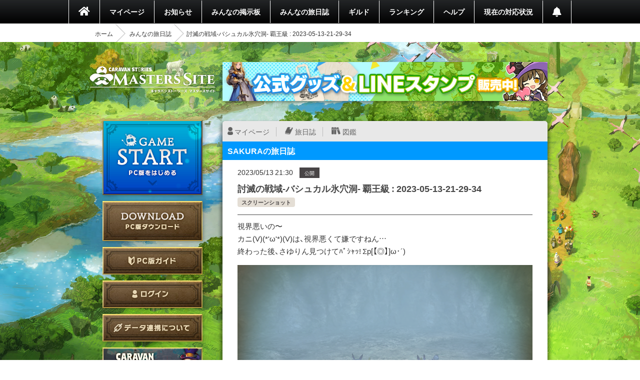

--- FILE ---
content_type: text/css
request_url: https://masters.caravan-stories.com/packs/css/app-568750e7.css
body_size: 573300
content:
.posts__footer__reaction .icon__comments:before,.posts__reaction__post .fa-comment:before{transform:scaleX(-1);filter:FlipH;-ms-filter:"FlipH"}.clearfix:after,.news--container__show .news--post--meta:after,.news--list__normal .news--post--meta:after,.pc .breadcrumbs__list .breadcrumb:after,.pc .caravan-community .container:after,.pc .caravan-community .content-wrapper .container.content-inner:after,.pc .header .header-account .header-account-inner:after,.pc .post-blog-container .post-blog-nav:after,.pc .post-blog-container .post-comment-body:after,.pc .post-blog-container .post-comment-reply:after,.sp .post-blog-container .post-blog-nav:after,.sp .post-blog-container .post-comment-body:after,.sp .post-blog-container .post-comment-reply:after{content:"";display:table;clear:both}.breadcrumbs__list a,.breadcrumbs__list li:first-child:nth-last-child(3)~li:nth-child(3),.breadcrumbs__list li:first-child:nth-last-child(4)~li:nth-child(4),.breadcrumbs__list li:first-child:nth-last-child(5)~li:nth-child(5),.forums-thread-table tbody .thread-detail .comment-excerpt{text-overflow:ellipsis;white-space:nowrap;overflow:hidden}.sp .caravan-community,.sp .global-navigation{-ms-overflow-style:none}.sp .caravan-community::-webkit-scrollbar,.sp .global-navigation::-webkit-scrollbar{display:none}.pc .post-blog-container .headline-post,.pc .twofa-app .headline-post{margin-left:-30px;margin-right:-30px}.pc .post-blog-container .sp .headline-post,.pc .twofa-app .sp .headline-post,.sp .pc .post-blog-container .headline-post,.sp .pc .twofa-app .headline-post{margin-left:0;margin-right:0}.pc .breadcrumbs__list .breadcrumb,.pc .caravan-community .container,.pc .caravan-community .content-wrapper .container.content-inner{width:910px;position:relative;margin:auto;padding:0}.news--post--content__decoration a,.news--post--content__decoration a:visited,.pc .post-blog-container .post-blog-detail .post-blog-body a,.pc .post-blog-container .post-blog-detail .post-blog-body a:visited{color:#09f!important}.pc .topics-comment-small .commenter .commenter-infos .commenter-infos-top .commenter-character-name,.pc .topics-comment-small .commenter .commenter-infos .commenter-infos-top .commenter-character-name:visited,.sp .post-blog-container .post-blog-show .post-blog-detail-pagination a,.sp .post-blog-container .post-blog-show .post-blog-detail-pagination a:visited,.sp .post-blog-container .post-blog-show .post-blog-meta a,.sp .post-blog-container .post-blog-show .post-blog-meta a:visited,.sp .topics-comment-small .commenter .commenter-infos .commenter-infos-top .commenter-character-name,.sp .topics-comment-small .commenter .commenter-infos .commenter-infos-top .commenter-character-name:visited{color:#000;text-decoration:none}.characters-detail-container .biography,.characters-detail-container .post-forum,.characters-detail-container .posts-list,.characters-detail-container .todo-design,.forums-thread-table tbody td,.news--container__show .news--post,.news--list__important,.news--list__normal,.pc .caravan-community .content-wrapper .contents,.pc .sidebar-character-search-inner,.pc .sidebar-panel-inner,.pc .sidebar .sidebar-inner,.purchase__container,.single-post-content-inner,.sp .content-type-list,.sp .follow-nav,.sp .libraries-container .libraries-tab,.sp .libraries-content,.sp .mypage-container .mypage-content,.sp .notifications__nav,.sp .personal-info{background:#fff}.sp .caravan-community:before,.sp .news--container__show .news--post:before,.sp .news__container:before{background-image:url(/packs/media/images/sp/common/layout/bg-content-435c5d13b52bb7ea50e91197ca653fba.jpg);background-repeat:no-repeat;background-position:top;background-size:cover;content:"";width:100vw;height:100vh;min-height:100%;position:fixed;left:0;right:0;top:0;z-index:-1}#page-topics .contents-inner:after,.news--container__show .news--post:after,.news--list__important:after,.news--list__normal:after,.pc#page-contacts .contents:after,.pc .caravan-community .content-wrapper .contents:after,.pc .sidebar-character-search-inner:after,.pc .sidebar-panel-inner:after,.sp#page-contacts .contents:after{background:#09f;content:"";width:100%;height:10px;border-radius:0 0 6px 6px;position:absolute;left:0;right:0;bottom:0}#page-topics .seasonal__design .contents-inner:after,.news--container__show .seasonal__design .news--post:after,.pc#page-contacts .seasonal__design .contents:after,.pc .caravan-community .content-wrapper .seasonal__design .contents:after,.pc .seasonal__design .sidebar-character-search-inner:after,.pc .seasonal__design .sidebar-panel-inner:after,.seasonal__design #page-topics .contents-inner:after,.seasonal__design .news--container__show .news--post:after,.seasonal__design .news--list__important:after,.seasonal__design .news--list__normal:after,.seasonal__design .pc#page-contacts .contents:after,.seasonal__design .pc .caravan-community .content-wrapper .contents:after,.seasonal__design .pc .sidebar-character-search-inner:after,.seasonal__design .pc .sidebar-panel-inner:after,.seasonal__design .sp#page-contacts .contents:after,.sp#page-contacts .seasonal__design .contents:after{background:var(--primary-color)}#page-topics .sp .contents-inner:after,.news--container__show .sp .news--post:after,.pc#page-contacts .sp .contents:after,.pc .caravan-community .content-wrapper .sp .contents:after,.pc .sp .sidebar-character-search-inner:after,.pc .sp .sidebar-panel-inner:after,.sp#page-contacts .contents:after,.sp #page-topics .contents-inner:after,.sp .news--container__show .news--post:after,.sp .news--list__important:after,.sp .news--list__normal:after,.sp .pc#page-contacts .contents:after,.sp .pc .caravan-community .content-wrapper .contents:after,.sp .pc .sidebar-character-search-inner:after,.sp .pc .sidebar-panel-inner:after{border-radius:0}.forums--search--result--sort select,.forums--search--select select,.invitations__change__invitar select,.invitations__nav__sort select,.purchase__choice__world select,.ranking__nav select,.topics__comment .form__switch__view__label select{border:2px solid #d9d9d9;border-radius:0;display:inline-block;width:100%;color:#222;padding:5px 8px 5px 22px;-webkit-appearance:none;-moz-appearance:none;appearance:none;font-size:12px}.forums--search--result--sort select::-ms-expand,.forums--search--select select::-ms-expand,.invitations__change__invitar select::-ms-expand,.invitations__nav__sort select::-ms-expand,.purchase__choice__world select::-ms-expand,.ranking__nav select::-ms-expand,.topics__comment .form__switch__view__label select::-ms-expand{display:none}.forums--search--result--sort .sp select,.forums--search--select .sp select,.invitations__change__invitar .sp select,.invitations__nav__sort .sp select,.purchase__choice__world .sp select,.ranking__nav .sp select,.sp .forums--search--result--sort select,.sp .forums--search--select select,.sp .invitations__change__invitar select,.sp .invitations__nav__sort select,.sp .purchase__choice__world select,.sp .ranking__nav select,.sp .topics__comment .form__switch__view__label select,.topics__comment .form__switch__view__label .sp select{font-size:16px;background:#fff}.forums--search--result--sort:after,.forums--search--select--label:not(:last-child):after,.invitations__change__invitar label:before,.invitations__nav__sort label:before,.l-form__select:after,.purchase__choice__world label:before,.ranking__nav label:after,.topics__comment .form__switch__view__label:after{content:"\f0d7";display:block;position:absolute;left:10px;top:50%;transform:translateY(-50%)}.topics__comment__commenter__name:after,.topics__comment__commenter__reaction span:not(:last-child):after{content:"|";display:inline-block;margin:0 .5em}.alert-success:before,.character--list--status .follow__button span:after,.character-search-follow span:after,.content-type-list-follow span:after,.form--settings--trigger:after,.forums--nav--select__label:before,.forums--nav--submit__label:before,.forums--search--result--sort:after,.forums--search--result--topics .result--topics--sort-type .is-sort-type .favorite--button:before,.forums--search--select--label:not(:last-child):after,.forums-headline-howto:before,.forums-thread-attentions h4:before,.forums-thread-create-button a:before,.forums-thread-rss-icon:before,.forums-thread-table tbody td.title-author .netabare-thread:before,.forums .form-reply-content p.reply-text:before,.forums__topics__favorites__search__anchor span:before,.game-linkage__section-nav a:after,.game-start__container a[target=_blank]:after,.histories .history__introduction p:before,.histories .history__search .category:after,.histories .my-history a.character-selections:after,.invitations__button--toggle:after,.invitations__change__invitar label:before,.invitations__nav__sort label:before,.l-form__select:after,.modal__close:before,.news--nav--pager li.next a:after,.news--post--content__decoration .icon-ex:before,.news--post--content__decoration .toggle dt:after,.news--post--content__decoration .toggle dt:before,.notifications__resource:before,.pc .character-selections .character-selections-list li .select label.is-current-character--active:before,.pc .header__menu__notifications a:before,.pc .post-blog-container .headline-blog.bg-pencil:before,.pc .post-blog-container .post-blog-detail .post-blog-detail-pagination .link-next a:before,.pc .post-blog-container .post-blog-detail .post-blog-detail-pagination .link-prev a:before,.pc .post-blog-container .post-blog-detail .post-blog-edit:before,.pc .post-blog-container .post-blog-form .post-blog-open-range:after,.pc .post-blog-container .post-blog-form select:after,.pc .post-blog-container .post-blog-nav .post-blog-search-submit:before,.pc .post-blog-container .post-blog-nav .post-blog-select:after,.pc .post-blog-container .post-blog-nav li:not(:last-child):after,.pc .post-blog-container .remove-comment-trigger:before,.pc .post-blog-container .reply-comment-trigger:before,.pc .posts--sort--label:after,.pc .settings-container .select-box:after,.pc .settings-container select:after,.pc .sidebar-character-search-inner .sort-world:after,.pc .sidebar-follow-nav li.character-selections a:after,.pc .sidebar .character-detail dl.guild dd a:after,.pc .sidebar__content__menu a:before,.pc .sidebar__follow__button:after,.posts__comment__footer__reaction--delete a:before,.posts__comment__footer__reaction--reply a:before,.posts__footer__reaction .icon__comments:before,.posts__footer__reaction .icon__favorites:before,.posts__reaction__favorites__icon:before,.posts__title.image-exists a:after,.purchase__ages__check__inner .purchase__ages__month:after,.purchase__ages__check__inner .purchase__ages__select:after,.purchase__ages__check__inner .purchase__ages__select:before,.purchase__ages__check__inner .purchase__ages__year:after,.purchase__choice__world label:before,.ranking__nav label:after,.report-container .report-kind:after,.single-container.character-selections .character-selections-list li .select label.active:before,.sp .character-search-follow span:after,.sp .character-selections .character-selections-list li .select label.is-current-character--active:before,.sp .content-type-list-follow span:after,.sp .footer__menu a:before,.sp .global-navigation .gnav-main-menu li.invitation__number-input a:before,.sp .global-navigation .gnav-no-character a:after,.sp .global-navigation .gnav-other-menu li.registration a:before,.sp .global-navigation .gnav-other-menu li a:after,.sp .header-login-icon:before,.sp .header__menu__notifications:before,.sp .personal-info .mypage-personal-menu a.follow__button:after,.sp .personal-menu-list.not-login a:before,.sp .post-blog-container .post-blog-nav .post-blog-search-submit:before,.sp .post-blog-container .post-blog-nav li:not(:last-child):after,.sp .post-blog-container .post-blog-new .headline-blog.bg-pencil:before,.sp .post-blog-container .post-blog-new .post-blog-form .post-blog-open-range:after,.sp .post-blog-container .post-blog-select:after,.sp .post-blog-container .post-blog-show .post-blog-body .entry-reaction .icon-star:before,.sp .post-blog-container .post-blog-show .post-blog-detail-pagination .link-next a:after,.sp .post-blog-container .post-blog-show .post-blog-detail-pagination .link-prev a:before,.sp .post-blog-container .remove-comment-trigger:before,.sp .post-blog-container .reply-comment-trigger:before,.sp .posts--sort--label:after,.topics-button-favorite:after,.topics__comment .form__switch__view__label:after,.topics__comment__favorite--no-login .topics__comment__favorite__count:before,.topics__comment__favorite a span:before,.topics__favorites__comment .comment-reply:before,.topics__favorites__comment__anchor span:before,.topics__favorites__topic__anchor span:before,form .required-box.form--required--checkbox .form--registration--checkbox.is-error-checked:after,form .required-box.form--required--checkbox input:checked+.form--registration--checkbox:after{display:inline-block;font:normal normal normal 14px/1 Font Awesome\ 5 Free,Font Awesome\ 5 Brands,Font Awesome\ 5 Regular;font-size:inherit;text-rendering:auto}.sp .post-blog-container .post-blog-show .post-blog-body .entry-reaction .icon-star.off:before{content:"\f006"}.sp .post-blog-container .post-blog-show .post-blog-body .entry-reaction .icon-star.on:before{content:"\f005"}.pc .post-blog-container .post-blog-detail .post-blog-detail-pagination .link-prev a:before,.sp .post-blog-container .post-blog-show .post-blog-detail-pagination .link-prev a:before{content:"\f104"}.forums .form-reply-content p.reply-text:before,.pc .post-blog-container .post-blog-detail .post-blog-detail-pagination .link-next a:before,.sp .post-blog-container .post-blog-show .post-blog-detail-pagination .link-next a:after{content:"\f105"}.pc .post-blog-container .post-blog-form select:after,.pc .post-blog-container .post-blog-nav li:not(:last-child):after,.pc .settings-container select:after,.pc .sidebar-character-search-inner .sort-world:after,.sp .post-blog-container .post-blog-nav li:not(:last-child):after{content:"\f078"}.pc .post-blog-container .post-blog-nav .post-blog-search-submit:before,.sp .post-blog-container .post-blog-nav .post-blog-search-submit:before{content:"\f002"}.pc .post-blog-container .reply-comment-trigger:before,.sp .post-blog-container .reply-comment-trigger:before,.topics__favorites__comment .comment-reply:before{content:"\f3e5"}.pc .post-blog-container .remove-comment-trigger:before,.sp .post-blog-container .remove-comment-trigger:before{content:"\f00d"}.posts__footer__reaction .icon__comments:before{content:"\f075"}.forums-thread-create-button a:before{content:"\f086"}.pc .sidebar__content__menu__mypage a:before,.sp .header-login-icon:before,.sp .personal-menu-list.not-login li.not-login-mypage a:before{content:"\f007"}.sp .personal-menu-list.not-login li.not-login-account a:before{content:"\f2c2"}.pc .sidebar__content__menu__new-post a:before{content:"\f304"}.pc .sidebar__content__menu__item a:before{content:"\f06b"}.forums-thread-rss-icon:before{content:"\f143"}.pc .sidebar__content__menu__logout a:before{content:"\f2f5"}.posts__title.image-exists a:after{content:"\f030"}.forums__topics__favorites__search__anchor span:before,.posts__footer__reaction .icon__favorites:before,.posts__reaction__favorites__icon:before,.topics__comment__favorite--create .topic__comment__favorite__count:before,.topics__comment__favorite--destroy .topic__comment__favorite__count:before,.topics__comment__favorite--no-login .topics__comment__favorite__count:before,.topics__favorites__comment--create:before,.topics__favorites__comment--destroy:before,.topics__favorites__topic__anchor span:before{font-family:Font Awesome\ 5 Free;content:"\f004"}.is-added .forums__topics__favorites__search__anchor span:before,.is-added .posts__reaction__favorites__icon:before,.is-added .topics__comment__favorite--create .topic__comment__favorite__count:before,.is-added .topics__comment__favorite--destroy .topic__comment__favorite__count:before,.is-added .topics__favorites__comment--create:before,.is-added .topics__favorites__comment--destroy:before,.is-added .topics__favorites__topic__anchor span:before{content:"\f004"}.alert#error_explanation li:before,.campaign-number .campaign-attention li:before,.error__form ul li:before,.form--settings--current-icon .current--avatar-name strong:before,.form--settings--current-icon .current--prize-name strong:before,.friends__attention:before,.game-linkage__attentions li:before,.invitations__item__notice:before,.invitations__notice:before,.l-common .l-common__attention--list li:before,.l-common .l-common__attention:before,.l-common__attention--list .l-common li:before,.l-form .l-form__check__required:before,.l-form .l-form__required:before,.notifications__attention:before,.pc#page-contacts .attention li:before,.pc .post-blog-container .comment-attention:before,.present-campaign__already-entered:before,.purchase__attentions.ages li:before,.purchase__attentions__small:before,.single-container .description.error:before,.single .annotation p:before,.sp#page-contacts .attention li:before,.sp .post-blog-container .comment-attention:before,body .attributes_error .error-message:before,form .attention-list li:before,form .attention-text:before,form .form-attention p:before{content:"\203b"}.pc .posts__search__found span,.pc .posts__search__notfound span,.sp .posts__search__found span,.sp .posts__search__notfound span{margin-right:-.5em}.pc .posts__search__found span:after,.pc .posts__search__found span:before,.pc .posts__search__notfound span:after,.pc .posts__search__notfound span:before,.sp .posts__search__found span:after,.sp .posts__search__found span:before,.sp .posts__search__notfound span:after,.sp .posts__search__notfound span:before{display:inline-block}.pc .posts__search__found span:before,.pc .posts__search__notfound span:before,.sp .posts__search__found span:before,.sp .posts__search__notfound span:before{content:"\300c"}.pc .posts__search__found span:after,.pc .posts__search__notfound span:after,.sp .posts__search__found span:after,.sp .posts__search__notfound span:after{content:"\300d"}@-webkit-keyframes loader{0%{transform:rotate(0deg)}to{transform:rotate(1turn)}}@keyframes loader{0%{transform:rotate(0deg)}to{transform:rotate(1turn)}}@-webkit-keyframes navIconAnimation{0%{opacity:1}40%{opacity:1}70%{opacity:.5}to{opacity:1}}@keyframes navIconAnimation{0%{opacity:1}40%{opacity:1}70%{opacity:.5}to{opacity:1}}abbr,address,article,aside,audio,b,blockquote,body,canvas,caption,cite,code,dd,del,details,dfn,div,dl,dt,em,fieldset,figcaption,figure,footer,form,h1,h2,h3,h4,h5,h6,header,hgroup,html,i,iframe,img,ins,kbd,label,legend,li,mark,menu,nav,object,ol,p,pre,q,samp,section,small,span,strong,sub,summary,sup,table,tbody,td,tfoot,th,thead,time,tr,ul,var,video{margin:0;padding:0;border:0;outline:0;font-size:100%;vertical-align:baseline;background:transparent}body{line-height:1}article,aside,details,figcaption,figure,footer,header,hgroup,menu,nav,section{display:block}nav ul{list-style:none}blockquote,q{quotes:none}blockquote:after,blockquote:before,q:after,q:before{content:"";content:none}a{margin:0;padding:0;font-size:100%;vertical-align:baseline;background:transparent}ins{color:#000;text-decoration:none}ins,mark{background-color:#ff9}mark{font-style:italic;font-weight:700}del{text-decoration:line-through}abbr[title],dfn[title]{border-bottom:1px dotted;cursor:help}hr{display:block;height:1px;border-top:1px solid #ccc;margin:1em 0;padding:0}input,select{vertical-align:middle}

/*! normalize.css v3.0.3 | MIT License | github.com/necolas/normalize.css */html{font-family:sans-serif;-ms-text-size-adjust:100%;-webkit-text-size-adjust:100%}body{margin:0}article,aside,details,figcaption,figure,footer,header,hgroup,main,menu,nav,section,summary{display:block}audio,canvas,progress,video{display:inline-block;vertical-align:baseline}audio:not([controls]){display:none;height:0}[hidden],template{display:none}a{background-color:transparent}a:active,a:hover{outline:0}abbr[title]{border-bottom:none;text-decoration:underline;-webkit-text-decoration:underline dotted;text-decoration:underline dotted}b,strong{font-weight:700}dfn{font-style:italic}h1{font-size:2em;margin:.67em 0}mark{background:#ff0;color:#000}small{font-size:80%}sub,sup{font-size:75%;line-height:0;position:relative;vertical-align:baseline}sup{top:-.5em}sub{bottom:-.25em}img{border:0}svg:not(:root){overflow:hidden}figure{margin:1em 40px}hr{box-sizing:content-box;height:0}pre{overflow:auto}code,kbd,pre,samp{font-family:monospace,monospace;font-size:1em}button,input,optgroup,select,textarea{color:inherit;font:inherit;margin:0}button{overflow:visible}button,select{text-transform:none}button,html input[type=button],input[type=reset],input[type=submit]{-webkit-appearance:button;cursor:pointer}button[disabled],html input[disabled]{cursor:default}button::-moz-focus-inner,input::-moz-focus-inner{border:0;padding:0}input{line-height:normal}input[type=checkbox],input[type=radio]{box-sizing:border-box;padding:0}input[type=number]::-webkit-inner-spin-button,input[type=number]::-webkit-outer-spin-button{height:auto}input[type=search]{-webkit-appearance:textfield;box-sizing:content-box}input[type=search]::-webkit-search-cancel-button,input[type=search]::-webkit-search-decoration{-webkit-appearance:none}fieldset{border:1px solid silver;margin:0 2px;padding:.35em .625em .75em}textarea{overflow:auto}optgroup{font-weight:700}table{border-collapse:collapse;border-spacing:0}td,th{padding:0}.h1,.h2,.h3,.h4,.h5,.h6,h1,h2,h3,h4,h5,h6{font-family:inherit;font-weight:500;line-height:1.1;color:inherit}.h1 .small,.h1 small,.h2 .small,.h2 small,.h3 .small,.h3 small,.h4 .small,.h4 small,.h5 .small,.h5 small,.h6 .small,.h6 small,h1 .small,h1 small,h2 .small,h2 small,h3 .small,h3 small,h4 .small,h4 small,h5 .small,h5 small,h6 .small,h6 small{font-weight:400;line-height:1;color:#777}.h1,.h2,.h3,h1,h2,h3{margin-top:20px;margin-bottom:10px}.h1 .small,.h1 small,.h2 .small,.h2 small,.h3 .small,.h3 small,h1 .small,h1 small,h2 .small,h2 small,h3 .small,h3 small{font-size:65%}.h4,.h5,.h6,h4,h5,h6{margin-top:10px;margin-bottom:10px}.h4 .small,.h4 small,.h5 .small,.h5 small,.h6 .small,.h6 small,h4 .small,h4 small,h5 .small,h5 small,h6 .small,h6 small{font-size:75%}.h1,h1{font-size:36px}.h2,h2{font-size:30px}.h3,h3{font-size:24px}.h4,h4{font-size:18px}.h5,h5{font-size:14px}.h6,h6{font-size:12px}p{margin:0 0 10px}.lead{margin-bottom:20px;font-size:16px;font-weight:300;line-height:1.4}@media (min-width:768px){.lead{font-size:21px}}.small,small{font-size:85%}.mark,mark{padding:.2em;background-color:#fcf8e3}.text-left{text-align:left}.text-right{text-align:right}.text-center{text-align:center}.text-justify{text-align:justify}.text-nowrap{white-space:nowrap}.text-lowercase{text-transform:lowercase}.initialism,.text-uppercase{text-transform:uppercase}.text-capitalize{text-transform:capitalize}.text-muted{color:#777}.text-primary{color:#337ab7}a.text-primary:focus,a.text-primary:hover{color:#286090}.text-success{color:#3c763d}a.text-success:focus,a.text-success:hover{color:#2b542c}.text-info{color:#31708f}a.text-info:focus,a.text-info:hover{color:#245269}.text-warning{color:#8a6d3b}a.text-warning:focus,a.text-warning:hover{color:#66512c}.text-danger{color:#a94442}a.text-danger:focus,a.text-danger:hover{color:#843534}.bg-primary{color:#fff;background-color:#337ab7}a.bg-primary:focus,a.bg-primary:hover{background-color:#286090}.bg-success{background-color:#dff0d8}a.bg-success:focus,a.bg-success:hover{background-color:#c1e2b3}.bg-info{background-color:#d9edf7}a.bg-info:focus,a.bg-info:hover{background-color:#afd9ee}.bg-warning{background-color:#fcf8e3}a.bg-warning:focus,a.bg-warning:hover{background-color:#f7ecb5}.bg-danger{background-color:#f2dede}a.bg-danger:focus,a.bg-danger:hover{background-color:#e4b9b9}.page-header{padding-bottom:9px;margin:40px 0 20px;border-bottom:1px solid #eee}ol,ul{margin-top:0;margin-bottom:10px}ol ol,ol ul,ul ol,ul ul{margin-bottom:0}.list-inline,.list-unstyled{padding-left:0;list-style:none}.list-inline{margin-left:-5px}.list-inline>li{display:inline-block;padding-right:5px;padding-left:5px}dl{margin-top:0;margin-bottom:20px}dd,dt{line-height:1.42857}dt{font-weight:700}dd{margin-left:0}.dl-horizontal dd:after,.dl-horizontal dd:before{display:table;content:" "}.dl-horizontal dd:after{clear:both}@media (min-width:768px){.dl-horizontal dt{float:left;width:160px;clear:left;text-align:right;overflow:hidden;text-overflow:ellipsis;white-space:nowrap}.dl-horizontal dd{margin-left:180px}}abbr[data-original-title],abbr[title]{cursor:help}.initialism{font-size:90%}blockquote{padding:10px 20px;margin:0 0 20px;font-size:17.5px;border-left:5px solid #eee}blockquote ol:last-child,blockquote p:last-child,blockquote ul:last-child{margin-bottom:0}blockquote .small,blockquote footer,blockquote small{display:block;font-size:80%;line-height:1.42857;color:#777}blockquote .small:before,blockquote footer:before,blockquote small:before{content:"\2014 \00A0"}.blockquote-reverse,blockquote.pull-right{padding-right:15px;padding-left:0;text-align:right;border-right:5px solid #eee;border-left:0}.blockquote-reverse .small:before,.blockquote-reverse footer:before,.blockquote-reverse small:before,blockquote.pull-right .small:before,blockquote.pull-right footer:before,blockquote.pull-right small:before{content:""}.blockquote-reverse .small:after,.blockquote-reverse footer:after,.blockquote-reverse small:after,blockquote.pull-right .small:after,blockquote.pull-right footer:after,blockquote.pull-right small:after{content:"\00A0 \2014"}address{margin-bottom:20px;font-style:normal;line-height:1.42857}.container{padding-right:15px;padding-left:15px;margin-right:auto;margin-left:auto}.container:after,.container:before{display:table;content:" "}.container:after{clear:both}@media (min-width:768px){.container{width:750px}}@media (min-width:992px){.container{width:970px}}@media (min-width:1200px){.container{width:1170px}}.container-fluid{padding-right:15px;padding-left:15px;margin-right:auto;margin-left:auto}.container-fluid:after,.container-fluid:before{display:table;content:" "}.container-fluid:after{clear:both}.row{margin-right:-15px;margin-left:-15px}.row:after,.row:before{display:table;content:" "}.row:after{clear:both}.row-no-gutters{margin-right:0;margin-left:0}.row-no-gutters [class*=col-]{padding-right:0;padding-left:0}.col-lg-1,.col-lg-2,.col-lg-3,.col-lg-4,.col-lg-5,.col-lg-6,.col-lg-7,.col-lg-8,.col-lg-9,.col-lg-10,.col-lg-11,.col-lg-12,.col-md-1,.col-md-2,.col-md-3,.col-md-4,.col-md-5,.col-md-6,.col-md-7,.col-md-8,.col-md-9,.col-md-10,.col-md-11,.col-md-12,.col-sm-1,.col-sm-2,.col-sm-3,.col-sm-4,.col-sm-5,.col-sm-6,.col-sm-7,.col-sm-8,.col-sm-9,.col-sm-10,.col-sm-11,.col-sm-12,.col-xs-1,.col-xs-2,.col-xs-3,.col-xs-4,.col-xs-5,.col-xs-6,.col-xs-7,.col-xs-8,.col-xs-9,.col-xs-10,.col-xs-11,.col-xs-12{position:relative;min-height:1px;padding-right:15px;padding-left:15px}.col-xs-1,.col-xs-2,.col-xs-3,.col-xs-4,.col-xs-5,.col-xs-6,.col-xs-7,.col-xs-8,.col-xs-9,.col-xs-10,.col-xs-11,.col-xs-12{float:left}.col-xs-1{width:8.33333%}.col-xs-2{width:16.66667%}.col-xs-3{width:25%}.col-xs-4{width:33.33333%}.col-xs-5{width:41.66667%}.col-xs-6{width:50%}.col-xs-7{width:58.33333%}.col-xs-8{width:66.66667%}.col-xs-9{width:75%}.col-xs-10{width:83.33333%}.col-xs-11{width:91.66667%}.col-xs-12{width:100%}.col-xs-pull-0{right:auto}.col-xs-pull-1{right:8.33333%}.col-xs-pull-2{right:16.66667%}.col-xs-pull-3{right:25%}.col-xs-pull-4{right:33.33333%}.col-xs-pull-5{right:41.66667%}.col-xs-pull-6{right:50%}.col-xs-pull-7{right:58.33333%}.col-xs-pull-8{right:66.66667%}.col-xs-pull-9{right:75%}.col-xs-pull-10{right:83.33333%}.col-xs-pull-11{right:91.66667%}.col-xs-pull-12{right:100%}.col-xs-push-0{left:auto}.col-xs-push-1{left:8.33333%}.col-xs-push-2{left:16.66667%}.col-xs-push-3{left:25%}.col-xs-push-4{left:33.33333%}.col-xs-push-5{left:41.66667%}.col-xs-push-6{left:50%}.col-xs-push-7{left:58.33333%}.col-xs-push-8{left:66.66667%}.col-xs-push-9{left:75%}.col-xs-push-10{left:83.33333%}.col-xs-push-11{left:91.66667%}.col-xs-push-12{left:100%}.col-xs-offset-0{margin-left:0}.col-xs-offset-1{margin-left:8.33333%}.col-xs-offset-2{margin-left:16.66667%}.col-xs-offset-3{margin-left:25%}.col-xs-offset-4{margin-left:33.33333%}.col-xs-offset-5{margin-left:41.66667%}.col-xs-offset-6{margin-left:50%}.col-xs-offset-7{margin-left:58.33333%}.col-xs-offset-8{margin-left:66.66667%}.col-xs-offset-9{margin-left:75%}.col-xs-offset-10{margin-left:83.33333%}.col-xs-offset-11{margin-left:91.66667%}.col-xs-offset-12{margin-left:100%}@media (min-width:768px){.col-sm-1,.col-sm-2,.col-sm-3,.col-sm-4,.col-sm-5,.col-sm-6,.col-sm-7,.col-sm-8,.col-sm-9,.col-sm-10,.col-sm-11,.col-sm-12{float:left}.col-sm-1{width:8.33333%}.col-sm-2{width:16.66667%}.col-sm-3{width:25%}.col-sm-4{width:33.33333%}.col-sm-5{width:41.66667%}.col-sm-6{width:50%}.col-sm-7{width:58.33333%}.col-sm-8{width:66.66667%}.col-sm-9{width:75%}.col-sm-10{width:83.33333%}.col-sm-11{width:91.66667%}.col-sm-12{width:100%}.col-sm-pull-0{right:auto}.col-sm-pull-1{right:8.33333%}.col-sm-pull-2{right:16.66667%}.col-sm-pull-3{right:25%}.col-sm-pull-4{right:33.33333%}.col-sm-pull-5{right:41.66667%}.col-sm-pull-6{right:50%}.col-sm-pull-7{right:58.33333%}.col-sm-pull-8{right:66.66667%}.col-sm-pull-9{right:75%}.col-sm-pull-10{right:83.33333%}.col-sm-pull-11{right:91.66667%}.col-sm-pull-12{right:100%}.col-sm-push-0{left:auto}.col-sm-push-1{left:8.33333%}.col-sm-push-2{left:16.66667%}.col-sm-push-3{left:25%}.col-sm-push-4{left:33.33333%}.col-sm-push-5{left:41.66667%}.col-sm-push-6{left:50%}.col-sm-push-7{left:58.33333%}.col-sm-push-8{left:66.66667%}.col-sm-push-9{left:75%}.col-sm-push-10{left:83.33333%}.col-sm-push-11{left:91.66667%}.col-sm-push-12{left:100%}.col-sm-offset-0{margin-left:0}.col-sm-offset-1{margin-left:8.33333%}.col-sm-offset-2{margin-left:16.66667%}.col-sm-offset-3{margin-left:25%}.col-sm-offset-4{margin-left:33.33333%}.col-sm-offset-5{margin-left:41.66667%}.col-sm-offset-6{margin-left:50%}.col-sm-offset-7{margin-left:58.33333%}.col-sm-offset-8{margin-left:66.66667%}.col-sm-offset-9{margin-left:75%}.col-sm-offset-10{margin-left:83.33333%}.col-sm-offset-11{margin-left:91.66667%}.col-sm-offset-12{margin-left:100%}}@media (min-width:992px){.col-md-1,.col-md-2,.col-md-3,.col-md-4,.col-md-5,.col-md-6,.col-md-7,.col-md-8,.col-md-9,.col-md-10,.col-md-11,.col-md-12{float:left}.col-md-1{width:8.33333%}.col-md-2{width:16.66667%}.col-md-3{width:25%}.col-md-4{width:33.33333%}.col-md-5{width:41.66667%}.col-md-6{width:50%}.col-md-7{width:58.33333%}.col-md-8{width:66.66667%}.col-md-9{width:75%}.col-md-10{width:83.33333%}.col-md-11{width:91.66667%}.col-md-12{width:100%}.col-md-pull-0{right:auto}.col-md-pull-1{right:8.33333%}.col-md-pull-2{right:16.66667%}.col-md-pull-3{right:25%}.col-md-pull-4{right:33.33333%}.col-md-pull-5{right:41.66667%}.col-md-pull-6{right:50%}.col-md-pull-7{right:58.33333%}.col-md-pull-8{right:66.66667%}.col-md-pull-9{right:75%}.col-md-pull-10{right:83.33333%}.col-md-pull-11{right:91.66667%}.col-md-pull-12{right:100%}.col-md-push-0{left:auto}.col-md-push-1{left:8.33333%}.col-md-push-2{left:16.66667%}.col-md-push-3{left:25%}.col-md-push-4{left:33.33333%}.col-md-push-5{left:41.66667%}.col-md-push-6{left:50%}.col-md-push-7{left:58.33333%}.col-md-push-8{left:66.66667%}.col-md-push-9{left:75%}.col-md-push-10{left:83.33333%}.col-md-push-11{left:91.66667%}.col-md-push-12{left:100%}.col-md-offset-0{margin-left:0}.col-md-offset-1{margin-left:8.33333%}.col-md-offset-2{margin-left:16.66667%}.col-md-offset-3{margin-left:25%}.col-md-offset-4{margin-left:33.33333%}.col-md-offset-5{margin-left:41.66667%}.col-md-offset-6{margin-left:50%}.col-md-offset-7{margin-left:58.33333%}.col-md-offset-8{margin-left:66.66667%}.col-md-offset-9{margin-left:75%}.col-md-offset-10{margin-left:83.33333%}.col-md-offset-11{margin-left:91.66667%}.col-md-offset-12{margin-left:100%}}@media (min-width:1200px){.col-lg-1,.col-lg-2,.col-lg-3,.col-lg-4,.col-lg-5,.col-lg-6,.col-lg-7,.col-lg-8,.col-lg-9,.col-lg-10,.col-lg-11,.col-lg-12{float:left}.col-lg-1{width:8.33333%}.col-lg-2{width:16.66667%}.col-lg-3{width:25%}.col-lg-4{width:33.33333%}.col-lg-5{width:41.66667%}.col-lg-6{width:50%}.col-lg-7{width:58.33333%}.col-lg-8{width:66.66667%}.col-lg-9{width:75%}.col-lg-10{width:83.33333%}.col-lg-11{width:91.66667%}.col-lg-12{width:100%}.col-lg-pull-0{right:auto}.col-lg-pull-1{right:8.33333%}.col-lg-pull-2{right:16.66667%}.col-lg-pull-3{right:25%}.col-lg-pull-4{right:33.33333%}.col-lg-pull-5{right:41.66667%}.col-lg-pull-6{right:50%}.col-lg-pull-7{right:58.33333%}.col-lg-pull-8{right:66.66667%}.col-lg-pull-9{right:75%}.col-lg-pull-10{right:83.33333%}.col-lg-pull-11{right:91.66667%}.col-lg-pull-12{right:100%}.col-lg-push-0{left:auto}.col-lg-push-1{left:8.33333%}.col-lg-push-2{left:16.66667%}.col-lg-push-3{left:25%}.col-lg-push-4{left:33.33333%}.col-lg-push-5{left:41.66667%}.col-lg-push-6{left:50%}.col-lg-push-7{left:58.33333%}.col-lg-push-8{left:66.66667%}.col-lg-push-9{left:75%}.col-lg-push-10{left:83.33333%}.col-lg-push-11{left:91.66667%}.col-lg-push-12{left:100%}.col-lg-offset-0{margin-left:0}.col-lg-offset-1{margin-left:8.33333%}.col-lg-offset-2{margin-left:16.66667%}.col-lg-offset-3{margin-left:25%}.col-lg-offset-4{margin-left:33.33333%}.col-lg-offset-5{margin-left:41.66667%}.col-lg-offset-6{margin-left:50%}.col-lg-offset-7{margin-left:58.33333%}.col-lg-offset-8{margin-left:66.66667%}.col-lg-offset-9{margin-left:75%}.col-lg-offset-10{margin-left:83.33333%}.col-lg-offset-11{margin-left:91.66667%}.col-lg-offset-12{margin-left:100%}}fieldset{min-width:0;margin:0}fieldset,legend{padding:0;border:0}legend{display:block;width:100%;margin-bottom:20px;font-size:21px;line-height:inherit;color:#333;border-bottom:1px solid #e5e5e5}label{display:inline-block;max-width:100%;margin-bottom:5px;font-weight:700}input[type=search]{box-sizing:border-box;-webkit-appearance:none;-moz-appearance:none;appearance:none}input[type=checkbox],input[type=radio]{margin:4px 0 0;margin-top:1px\9;line-height:normal}fieldset[disabled] input[type=checkbox],fieldset[disabled] input[type=radio],input[type=checkbox].disabled,input[type=checkbox][disabled],input[type=radio].disabled,input[type=radio][disabled]{cursor:not-allowed}input[type=file]{display:block}input[type=range]{display:block;width:100%}select[multiple],select[size]{height:auto}input[type=checkbox]:focus,input[type=file]:focus,input[type=radio]:focus{outline:5px auto -webkit-focus-ring-color;outline-offset:-2px}output{padding-top:7px}.form-control,output{display:block;font-size:14px;line-height:1.42857;color:#bdbdbd}.form-control{width:100%;height:34px;padding:6px 12px;background-color:#fff;background-image:none;border:1px solid #ccc;border-radius:4px;box-shadow:inset 0 1px 1px rgba(0,0,0,.075);transition:border-color .15s ease-in-out,box-shadow .15s ease-in-out}.form-control:focus{border-color:#66afe9;outline:0;box-shadow:inset 0 1px 1px rgba(0,0,0,.075),0 0 8px rgba(102,175,233,.6)}.form-control::-moz-placeholder{color:#999;opacity:1}.form-control:-ms-input-placeholder{color:#999}.form-control::-webkit-input-placeholder{color:#999}.form-control::-ms-expand{background-color:transparent;border:0}.form-control[disabled],.form-control[readonly],fieldset[disabled] .form-control{background-color:#eee;opacity:1}.form-control[disabled],fieldset[disabled] .form-control{cursor:not-allowed}textarea.form-control{height:auto}@media screen and (-webkit-min-device-pixel-ratio:0){input[type=date].form-control,input[type=datetime-local].form-control,input[type=month].form-control,input[type=time].form-control{line-height:34px}.input-group-sm input[type=date],.input-group-sm input[type=datetime-local],.input-group-sm input[type=month],.input-group-sm input[type=time],input[type=date].input-sm,input[type=datetime-local].input-sm,input[type=month].input-sm,input[type=time].input-sm{line-height:30px}.input-group-lg input[type=date],.input-group-lg input[type=datetime-local],.input-group-lg input[type=month],.input-group-lg input[type=time],input[type=date].input-lg,input[type=datetime-local].input-lg,input[type=month].input-lg,input[type=time].input-lg{line-height:46px}}.form-group{margin-bottom:15px}.checkbox,.radio{position:relative;display:block;margin-top:10px;margin-bottom:10px}.checkbox.disabled label,.radio.disabled label,fieldset[disabled] .checkbox label,fieldset[disabled] .radio label{cursor:not-allowed}.checkbox label,.radio label{min-height:20px;padding-left:20px;margin-bottom:0;font-weight:400;cursor:pointer}.checkbox-inline input[type=checkbox],.checkbox input[type=checkbox],.radio-inline input[type=radio],.radio input[type=radio]{position:absolute;margin-top:4px\9;margin-left:-20px}.checkbox+.checkbox,.radio+.radio{margin-top:-5px}.checkbox-inline,.radio-inline{position:relative;display:inline-block;padding-left:20px;margin-bottom:0;font-weight:400;vertical-align:middle;cursor:pointer}.checkbox-inline.disabled,.radio-inline.disabled,fieldset[disabled] .checkbox-inline,fieldset[disabled] .radio-inline{cursor:not-allowed}.checkbox-inline+.checkbox-inline,.radio-inline+.radio-inline{margin-top:0;margin-left:10px}.form-control-static{min-height:34px;padding-top:7px;padding-bottom:7px;margin-bottom:0}.form-control-static.input-lg,.form-control-static.input-sm{padding-right:0;padding-left:0}.input-sm{height:30px;padding:5px 10px;font-size:12px;line-height:1.5;border-radius:3px}select.input-sm{height:30px;line-height:30px}select[multiple].input-sm,textarea.input-sm{height:auto}.form-group-sm .form-control{height:30px;padding:5px 10px;font-size:12px;line-height:1.5;border-radius:3px}.form-group-sm select.form-control{height:30px;line-height:30px}.form-group-sm select[multiple].form-control,.form-group-sm textarea.form-control{height:auto}.form-group-sm .form-control-static{height:30px;min-height:32px;padding:6px 10px;font-size:12px;line-height:1.5}.input-lg{height:46px;padding:10px 16px;font-size:18px;line-height:1.33333;border-radius:6px}select.input-lg{height:46px;line-height:46px}select[multiple].input-lg,textarea.input-lg{height:auto}.form-group-lg .form-control{height:46px;padding:10px 16px;font-size:18px;line-height:1.33333;border-radius:6px}.form-group-lg select.form-control{height:46px;line-height:46px}.form-group-lg select[multiple].form-control,.form-group-lg textarea.form-control{height:auto}.form-group-lg .form-control-static{height:46px;min-height:38px;padding:11px 16px;font-size:18px;line-height:1.33333}.has-feedback{position:relative}.has-feedback .form-control{padding-right:42.5px}.form-control-feedback{position:absolute;top:0;right:0;z-index:2;display:block;width:34px;height:34px;line-height:34px;text-align:center;pointer-events:none}.form-group-lg .form-control+.form-control-feedback,.input-group-lg+.form-control-feedback,.input-lg+.form-control-feedback{width:46px;height:46px;line-height:46px}.form-group-sm .form-control+.form-control-feedback,.input-group-sm+.form-control-feedback,.input-sm+.form-control-feedback{width:30px;height:30px;line-height:30px}.has-success .checkbox,.has-success .checkbox-inline,.has-success.checkbox-inline label,.has-success.checkbox label,.has-success .control-label,.has-success .help-block,.has-success .radio,.has-success .radio-inline,.has-success.radio-inline label,.has-success.radio label{color:#3c763d}.has-success .form-control{border-color:#3c763d;box-shadow:inset 0 1px 1px rgba(0,0,0,.075)}.has-success .form-control:focus{border-color:#2b542c;box-shadow:inset 0 1px 1px rgba(0,0,0,.075),0 0 6px #67b168}.has-success .input-group-addon{color:#3c763d;background-color:#dff0d8;border-color:#3c763d}.has-success .form-control-feedback{color:#3c763d}.has-warning .checkbox,.has-warning .checkbox-inline,.has-warning.checkbox-inline label,.has-warning.checkbox label,.has-warning .control-label,.has-warning .help-block,.has-warning .radio,.has-warning .radio-inline,.has-warning.radio-inline label,.has-warning.radio label{color:#8a6d3b}.has-warning .form-control{border-color:#8a6d3b;box-shadow:inset 0 1px 1px rgba(0,0,0,.075)}.has-warning .form-control:focus{border-color:#66512c;box-shadow:inset 0 1px 1px rgba(0,0,0,.075),0 0 6px #c0a16b}.has-warning .input-group-addon{color:#8a6d3b;background-color:#fcf8e3;border-color:#8a6d3b}.has-warning .form-control-feedback{color:#8a6d3b}.has-error .checkbox,.has-error .checkbox-inline,.has-error.checkbox-inline label,.has-error.checkbox label,.has-error .control-label,.has-error .help-block,.has-error .radio,.has-error .radio-inline,.has-error.radio-inline label,.has-error.radio label{color:#a94442}.has-error .form-control{border-color:#a94442;box-shadow:inset 0 1px 1px rgba(0,0,0,.075)}.has-error .form-control:focus{border-color:#843534;box-shadow:inset 0 1px 1px rgba(0,0,0,.075),0 0 6px #ce8483}.has-error .input-group-addon{color:#a94442;background-color:#f2dede;border-color:#a94442}.has-error .form-control-feedback{color:#a94442}.has-feedback label~.form-control-feedback{top:25px}.has-feedback label.sr-only~.form-control-feedback{top:0}.help-block{display:block;margin-top:5px;margin-bottom:10px;color:#737373}@media (min-width:768px){.form-inline .form-group{display:inline-block;margin-bottom:0;vertical-align:middle}.form-inline .form-control{display:inline-block;width:auto;vertical-align:middle}.form-inline .form-control-static{display:inline-block}.form-inline .input-group{display:inline-table;vertical-align:middle}.form-inline .input-group .form-control,.form-inline .input-group .input-group-addon,.form-inline .input-group .input-group-btn{width:auto}.form-inline .input-group>.form-control{width:100%}.form-inline .control-label{margin-bottom:0;vertical-align:middle}.form-inline .checkbox,.form-inline .radio{display:inline-block;margin-top:0;margin-bottom:0;vertical-align:middle}.form-inline .checkbox label,.form-inline .radio label{padding-left:0}.form-inline .checkbox input[type=checkbox],.form-inline .radio input[type=radio]{position:relative;margin-left:0}.form-inline .has-feedback .form-control-feedback{top:0}}.form-horizontal .checkbox,.form-horizontal .checkbox-inline,.form-horizontal .radio,.form-horizontal .radio-inline{padding-top:7px;margin-top:0;margin-bottom:0}.form-horizontal .checkbox,.form-horizontal .radio{min-height:27px}.form-horizontal .form-group{margin-right:-15px;margin-left:-15px}.form-horizontal .form-group:after,.form-horizontal .form-group:before{display:table;content:" "}.form-horizontal .form-group:after{clear:both}@media (min-width:768px){.form-horizontal .control-label{padding-top:7px;margin-bottom:0;text-align:right}}.form-horizontal .has-feedback .form-control-feedback{right:15px}@media (min-width:768px){.form-horizontal .form-group-lg .control-label{padding-top:11px;font-size:18px}}@media (min-width:768px){.form-horizontal .form-group-sm .control-label{padding-top:6px;font-size:12px}}.btn{display:inline-block;margin-bottom:0;font-weight:400;text-align:center;white-space:nowrap;vertical-align:middle;touch-action:manipulation;cursor:pointer;background-image:none;border:1px solid transparent;padding:6px 12px;font-size:14px;line-height:1.42857;border-radius:4px;-webkit-user-select:none;-moz-user-select:none;-ms-user-select:none;user-select:none}.btn.active.focus,.btn.active:focus,.btn.focus,.btn:active.focus,.btn:active:focus,.btn:focus{outline:5px auto -webkit-focus-ring-color;outline-offset:-2px}.btn.focus,.btn:focus,.btn:hover{color:#333;text-decoration:none}.btn.active,.btn:active{background-image:none;outline:0;box-shadow:inset 0 3px 5px rgba(0,0,0,.125)}.btn.disabled,.btn[disabled],fieldset[disabled] .btn{cursor:not-allowed;filter:alpha(opacity=65);opacity:.65;box-shadow:none}a.btn.disabled,fieldset[disabled] a.btn{pointer-events:none}.btn-default{color:#333;background-color:#fff;border-color:#ccc}.btn-default.focus,.btn-default:focus{color:#333;background-color:#e6e6e6;border-color:#8c8c8c}.btn-default:hover{color:#333;background-color:#e6e6e6;border-color:#adadad}.btn-default.active,.btn-default:active,.open>.btn-default.dropdown-toggle{color:#333;background-color:#e6e6e6;background-image:none;border-color:#adadad}.btn-default.active.focus,.btn-default.active:focus,.btn-default.active:hover,.btn-default:active.focus,.btn-default:active:focus,.btn-default:active:hover,.open>.btn-default.dropdown-toggle.focus,.open>.btn-default.dropdown-toggle:focus,.open>.btn-default.dropdown-toggle:hover{color:#333;background-color:#d4d4d4;border-color:#8c8c8c}.btn-default.disabled.focus,.btn-default.disabled:focus,.btn-default.disabled:hover,.btn-default[disabled].focus,.btn-default[disabled]:focus,.btn-default[disabled]:hover,fieldset[disabled] .btn-default.focus,fieldset[disabled] .btn-default:focus,fieldset[disabled] .btn-default:hover{background-color:#fff;border-color:#ccc}.btn-default .badge{color:#fff;background-color:#333}.btn-primary{color:#fff;background-color:#337ab7;border-color:#2e6da4}.btn-primary.focus,.btn-primary:focus{color:#fff;background-color:#286090;border-color:#122b40}.btn-primary:hover{color:#fff;background-color:#286090;border-color:#204d74}.btn-primary.active,.btn-primary:active,.open>.btn-primary.dropdown-toggle{color:#fff;background-color:#286090;background-image:none;border-color:#204d74}.btn-primary.active.focus,.btn-primary.active:focus,.btn-primary.active:hover,.btn-primary:active.focus,.btn-primary:active:focus,.btn-primary:active:hover,.open>.btn-primary.dropdown-toggle.focus,.open>.btn-primary.dropdown-toggle:focus,.open>.btn-primary.dropdown-toggle:hover{color:#fff;background-color:#204d74;border-color:#122b40}.btn-primary.disabled.focus,.btn-primary.disabled:focus,.btn-primary.disabled:hover,.btn-primary[disabled].focus,.btn-primary[disabled]:focus,.btn-primary[disabled]:hover,fieldset[disabled] .btn-primary.focus,fieldset[disabled] .btn-primary:focus,fieldset[disabled] .btn-primary:hover{background-color:#337ab7;border-color:#2e6da4}.btn-primary .badge{color:#337ab7;background-color:#fff}.btn-success{color:#fff;background-color:#5cb85c;border-color:#4cae4c}.btn-success.focus,.btn-success:focus{color:#fff;background-color:#449d44;border-color:#255625}.btn-success:hover{color:#fff;background-color:#449d44;border-color:#398439}.btn-success.active,.btn-success:active,.open>.btn-success.dropdown-toggle{color:#fff;background-color:#449d44;background-image:none;border-color:#398439}.btn-success.active.focus,.btn-success.active:focus,.btn-success.active:hover,.btn-success:active.focus,.btn-success:active:focus,.btn-success:active:hover,.open>.btn-success.dropdown-toggle.focus,.open>.btn-success.dropdown-toggle:focus,.open>.btn-success.dropdown-toggle:hover{color:#fff;background-color:#398439;border-color:#255625}.btn-success.disabled.focus,.btn-success.disabled:focus,.btn-success.disabled:hover,.btn-success[disabled].focus,.btn-success[disabled]:focus,.btn-success[disabled]:hover,fieldset[disabled] .btn-success.focus,fieldset[disabled] .btn-success:focus,fieldset[disabled] .btn-success:hover{background-color:#5cb85c;border-color:#4cae4c}.btn-success .badge{color:#5cb85c;background-color:#fff}.btn-info{color:#fff;background-color:#5bc0de;border-color:#46b8da}.btn-info.focus,.btn-info:focus{color:#fff;background-color:#31b0d5;border-color:#1b6d85}.btn-info:hover{color:#fff;background-color:#31b0d5;border-color:#269abc}.btn-info.active,.btn-info:active,.open>.btn-info.dropdown-toggle{color:#fff;background-color:#31b0d5;background-image:none;border-color:#269abc}.btn-info.active.focus,.btn-info.active:focus,.btn-info.active:hover,.btn-info:active.focus,.btn-info:active:focus,.btn-info:active:hover,.open>.btn-info.dropdown-toggle.focus,.open>.btn-info.dropdown-toggle:focus,.open>.btn-info.dropdown-toggle:hover{color:#fff;background-color:#269abc;border-color:#1b6d85}.btn-info.disabled.focus,.btn-info.disabled:focus,.btn-info.disabled:hover,.btn-info[disabled].focus,.btn-info[disabled]:focus,.btn-info[disabled]:hover,fieldset[disabled] .btn-info.focus,fieldset[disabled] .btn-info:focus,fieldset[disabled] .btn-info:hover{background-color:#5bc0de;border-color:#46b8da}.btn-info .badge{color:#5bc0de;background-color:#fff}.btn-warning{color:#fff;background-color:#f0ad4e;border-color:#eea236}.btn-warning.focus,.btn-warning:focus{color:#fff;background-color:#ec971f;border-color:#985f0d}.btn-warning:hover{color:#fff;background-color:#ec971f;border-color:#d58512}.btn-warning.active,.btn-warning:active,.open>.btn-warning.dropdown-toggle{color:#fff;background-color:#ec971f;background-image:none;border-color:#d58512}.btn-warning.active.focus,.btn-warning.active:focus,.btn-warning.active:hover,.btn-warning:active.focus,.btn-warning:active:focus,.btn-warning:active:hover,.open>.btn-warning.dropdown-toggle.focus,.open>.btn-warning.dropdown-toggle:focus,.open>.btn-warning.dropdown-toggle:hover{color:#fff;background-color:#d58512;border-color:#985f0d}.btn-warning.disabled.focus,.btn-warning.disabled:focus,.btn-warning.disabled:hover,.btn-warning[disabled].focus,.btn-warning[disabled]:focus,.btn-warning[disabled]:hover,fieldset[disabled] .btn-warning.focus,fieldset[disabled] .btn-warning:focus,fieldset[disabled] .btn-warning:hover{background-color:#f0ad4e;border-color:#eea236}.btn-warning .badge{color:#f0ad4e;background-color:#fff}.btn-danger{color:#fff;background-color:#d9534f;border-color:#d43f3a}.btn-danger.focus,.btn-danger:focus{color:#fff;background-color:#c9302c;border-color:#761c19}.btn-danger:hover{color:#fff;background-color:#c9302c;border-color:#ac2925}.btn-danger.active,.btn-danger:active,.open>.btn-danger.dropdown-toggle{color:#fff;background-color:#c9302c;background-image:none;border-color:#ac2925}.btn-danger.active.focus,.btn-danger.active:focus,.btn-danger.active:hover,.btn-danger:active.focus,.btn-danger:active:focus,.btn-danger:active:hover,.open>.btn-danger.dropdown-toggle.focus,.open>.btn-danger.dropdown-toggle:focus,.open>.btn-danger.dropdown-toggle:hover{color:#fff;background-color:#ac2925;border-color:#761c19}.btn-danger.disabled.focus,.btn-danger.disabled:focus,.btn-danger.disabled:hover,.btn-danger[disabled].focus,.btn-danger[disabled]:focus,.btn-danger[disabled]:hover,fieldset[disabled] .btn-danger.focus,fieldset[disabled] .btn-danger:focus,fieldset[disabled] .btn-danger:hover{background-color:#d9534f;border-color:#d43f3a}.btn-danger .badge{color:#d9534f;background-color:#fff}.btn-link{font-weight:400;color:#337ab7;border-radius:0}.btn-link,.btn-link.active,.btn-link:active,.btn-link[disabled],fieldset[disabled] .btn-link{background-color:transparent;box-shadow:none}.btn-link,.btn-link:active,.btn-link:focus,.btn-link:hover{border-color:transparent}.btn-link:focus,.btn-link:hover{color:#23527c;text-decoration:underline;background-color:transparent}.btn-link[disabled]:focus,.btn-link[disabled]:hover,fieldset[disabled] .btn-link:focus,fieldset[disabled] .btn-link:hover{color:#777;text-decoration:none}.btn-lg{padding:10px 16px;font-size:18px;line-height:1.33333;border-radius:6px}.btn-sm{padding:5px 10px}.btn-sm,.btn-xs{font-size:12px;line-height:1.5;border-radius:3px}.btn-xs{padding:1px 5px}.btn-block{display:block;width:100%}.btn-block+.btn-block{margin-top:5px}input[type=button].btn-block,input[type=reset].btn-block,input[type=submit].btn-block{width:100%}.label{display:inline;padding:.2em .6em .3em;font-size:75%;font-weight:700;line-height:1;color:#fff;text-align:center;white-space:nowrap;vertical-align:baseline;border-radius:.25em}.label:empty{display:none}.btn .label{position:relative;top:-1px}a.label:focus,a.label:hover{color:#fff;text-decoration:none;cursor:pointer}.label-default{background-color:#777}.label-default[href]:focus,.label-default[href]:hover{background-color:#5e5e5e}.label-primary{background-color:#337ab7}.label-primary[href]:focus,.label-primary[href]:hover{background-color:#286090}.label-success{background-color:#5cb85c}.label-success[href]:focus,.label-success[href]:hover{background-color:#449d44}.label-info{background-color:#5bc0de}.label-info[href]:focus,.label-info[href]:hover{background-color:#31b0d5}.label-warning{background-color:#f0ad4e}.label-warning[href]:focus,.label-warning[href]:hover{background-color:#ec971f}.label-danger{background-color:#d9534f}.label-danger[href]:focus,.label-danger[href]:hover{background-color:#c9302c}.alert{padding:15px;margin-bottom:20px;border:1px solid transparent;border-radius:4px}.alert h4{margin-top:0;color:inherit}.alert .alert-link{font-weight:700}.alert>p,.alert>ul{margin-bottom:0}.alert>p+p{margin-top:5px}.alert-dismissable,.alert-dismissible{padding-right:35px}.alert-dismissable .close,.alert-dismissible .close{position:relative;top:-2px;right:-21px;color:inherit}.alert-success{color:#3c763d;background-color:#dff0d8;border-color:#d6e9c6}.alert-success hr{border-top-color:#c9e2b3}.alert-success .alert-link{color:#2b542c}.alert-info{color:#31708f;background-color:#d9edf7;border-color:#bce8f1}.alert-info hr{border-top-color:#a6e1ec}.alert-info .alert-link{color:#245269}.alert-warning{color:#8a6d3b;background-color:#fcf8e3;border-color:#faebcc}.alert-warning hr{border-top-color:#f7e1b5}.alert-warning .alert-link{color:#66512c}.alert-danger{color:#a94442;background-color:#f2dede;border-color:#ebccd1}.alert-danger hr{border-top-color:#e4b9c0}.alert-danger .alert-link{color:#843534}.hidden,.hide{display:none}.show{display:block}hr{margin-top:20px;margin-bottom:20px;border:0;border-top:1px solid #eee}body figure{margin:0}body .btn{border:0}body .btn-primary{background-color:#09f;color:#fff}.seasonal__design body .btn-primary{background-color:var(--primary-color)}body .btn-primary:active,body .btn-primary:focus,body .btn-primary:hover{background-color:#09f!important;color:#fff}.seasonal__design body .btn-primary:active,.seasonal__design body .btn-primary:focus,.seasonal__design body .btn-primary:hover{background-color:var(--primary-color)!important}body .btn-primary:visited,body a.btn-primary:visited{color:#fff}body .button-parent{padding:30px 0}trix-editor{border:1px solid #bbb;border-radius:3px;margin:0;padding:.4em .6em;min-height:5em;outline:none}trix-toolbar *{box-sizing:border-box}trix-toolbar .trix-button-row{display:flex;flex-wrap:nowrap;justify-content:space-between}trix-toolbar .trix-button-group{display:flex;margin-bottom:10px;border-color:#ccc #bbb #888;border-style:solid;border-width:1px;border-radius:3px}trix-toolbar .trix-button-group:not(:first-child){margin-left:1.5vw}@media (max-device-width:768px){trix-toolbar .trix-button-group:not(:first-child){margin-left:0}}trix-toolbar .trix-button-group-spacer{flex-grow:1}@media (max-device-width:768px){trix-toolbar .trix-button-group-spacer{display:none}}trix-toolbar .trix-button{position:relative;float:left;color:rgba(0,0,0,.6);font-size:.75em;font-weight:600;white-space:nowrap;padding:0 .5em;margin:0;outline:none;border:none;border-bottom:1px solid #ddd;border-radius:0;background:transparent}trix-toolbar .trix-button:not(:first-child){border-left:1px solid #ccc}trix-toolbar .trix-button.trix-active{background:#cbeefa;color:#000}trix-toolbar .trix-button:not(:disabled){cursor:pointer}trix-toolbar .trix-button:disabled{color:rgba(0,0,0,.125)}@media (max-device-width:768px){trix-toolbar .trix-button{letter-spacing:-.01em;padding:0 .3em}}trix-toolbar .trix-button--icon{font-size:inherit;width:2.6em;height:1.6em;max-width:calc(.8em + 4vw);text-indent:-9999px}@media (max-device-width:768px){trix-toolbar .trix-button--icon{height:2em;max-width:calc(.8em + 3.5vw)}}trix-toolbar .trix-button--icon:before{display:inline-block;position:absolute;top:0;right:0;bottom:0;left:0;opacity:.6;content:"";background-position:50%;background-repeat:no-repeat;background-size:contain}@media (max-device-width:768px){trix-toolbar .trix-button--icon:before{right:6%;left:6%}}trix-toolbar .trix-button--icon.trix-active:before{opacity:1}trix-toolbar .trix-button--icon:disabled:before{opacity:.125}trix-toolbar .trix-button--icon-bold:before{background-image:url("data:image/svg+xml;charset=utf-8,%3Csvg xmlns='http://www.w3.org/2000/svg' width='24' height='24'%3E%3Cpath d='M15.6 11.8c1-.7 1.6-1.8 1.6-2.8a4 4 0 00-4-4H7v14h7c2.1 0 3.7-1.7 3.7-3.8 0-1.5-.8-2.8-2.1-3.4zM10 7.5h3a1.5 1.5 0 110 3h-3v-3zm3.5 9H10v-3h3.5a1.5 1.5 0 110 3z'/%3E%3C/svg%3E")}trix-toolbar .trix-button--icon-italic:before{background-image:url("data:image/svg+xml;charset=utf-8,%3Csvg xmlns='http://www.w3.org/2000/svg' width='24' height='24'%3E%3Cpath d='M10 5v3h2.2l-3.4 8H6v3h8v-3h-2.2l3.4-8H18V5h-8z'/%3E%3C/svg%3E")}trix-toolbar .trix-button--icon-link:before{background-image:url("data:image/svg+xml;charset=utf-8,%3Csvg xmlns='http://www.w3.org/2000/svg' width='24' height='24'%3E%3Cpath d='M9.88 13.7a4.3 4.3 0 010-6.07l3.37-3.37a4.26 4.26 0 016.07 0 4.3 4.3 0 010 6.06l-1.96 1.72a.91.91 0 11-1.3-1.3l1.97-1.71a2.46 2.46 0 00-3.48-3.48l-3.38 3.37a2.46 2.46 0 000 3.48.91.91 0 11-1.3 1.3z'/%3E%3Cpath d='M4.25 19.46a4.3 4.3 0 010-6.07l1.93-1.9a.91.91 0 111.3 1.3l-1.93 1.9a2.46 2.46 0 003.48 3.48l3.37-3.38c.96-.96.96-2.52 0-3.48a.91.91 0 111.3-1.3 4.3 4.3 0 010 6.07l-3.38 3.38a4.26 4.26 0 01-6.07 0z'/%3E%3C/svg%3E")}trix-toolbar .trix-button--icon-strike:before{background-image:url("data:image/svg+xml;charset=utf-8,%3Csvg xmlns='http://www.w3.org/2000/svg' width='24' height='24'%3E%3Cpath d='M12.73 14l.28.14c.26.15.45.3.57.44.12.14.18.3.18.5 0 .3-.15.56-.44.75-.3.2-.76.3-1.39.3A13.52 13.52 0 017 14.95v3.37a10.64 10.64 0 004.84.88c1.26 0 2.35-.19 3.28-.56.93-.37 1.64-.9 2.14-1.57s.74-1.45.74-2.32c0-.26-.02-.51-.06-.75h-5.21zm-5.5-4c-.08-.34-.12-.7-.12-1.1 0-1.29.52-2.3 1.58-3.02 1.05-.72 2.5-1.08 4.34-1.08 1.62 0 3.28.34 4.97 1l-1.3 2.93c-1.47-.6-2.73-.9-3.8-.9-.55 0-.96.08-1.2.26-.26.17-.38.38-.38.64 0 .27.16.52.48.74.17.12.53.3 1.05.53H7.23zM3 13h18v-2H3v2z'/%3E%3C/svg%3E")}trix-toolbar .trix-button--icon-quote:before{background-image:url("data:image/svg+xml;charset=utf-8,%3Csvg version='1' xmlns='http://www.w3.org/2000/svg' width='24' height='24'%3E%3Cpath d='M6 17h3l2-4V7H5v6h3zm8 0h3l2-4V7h-6v6h3z'/%3E%3C/svg%3E")}trix-toolbar .trix-button--icon-heading-1:before{background-image:url("data:image/svg+xml;charset=utf-8,%3Csvg version='1' xmlns='http://www.w3.org/2000/svg' width='24' height='24'%3E%3Cpath d='M12 9v3H9v7H6v-7H3V9h9zM8 4h14v3h-6v12h-3V7H8V4z'/%3E%3C/svg%3E")}trix-toolbar .trix-button--icon-code:before{background-image:url("data:image/svg+xml;charset=utf-8,%3Csvg xmlns='http://www.w3.org/2000/svg' width='24' height='24'%3E%3Cpath d='M18.2 12L15 15.2l1.4 1.4L21 12l-4.6-4.6L15 8.8l3.2 3.2zM5.8 12L9 8.8 7.6 7.4 3 12l4.6 4.6L9 15.2 5.8 12z'/%3E%3C/svg%3E")}trix-toolbar .trix-button--icon-bullet-list:before{background-image:url("data:image/svg+xml;charset=utf-8,%3Csvg version='1' xmlns='http://www.w3.org/2000/svg' width='24' height='24'%3E%3Cpath d='M4 4a2 2 0 100 4 2 2 0 000-4zm0 6a2 2 0 100 4 2 2 0 000-4zm0 6a2 2 0 100 4 2 2 0 000-4zm4 3h14v-2H8v2zm0-6h14v-2H8v2zm0-8v2h14V5H8z'/%3E%3C/svg%3E")}trix-toolbar .trix-button--icon-number-list:before{background-image:url("data:image/svg+xml;charset=utf-8,%3Csvg xmlns='http://www.w3.org/2000/svg' width='24' height='24'%3E%3Cpath d='M2 17h2v.5H3v1h1v.5H2v1h3v-4H2v1zm1-9h1V4H2v1h1v3zm-1 3h1.8L2 13.1v.9h3v-1H3.2L5 10.9V10H2v1zm5-6v2h14V5H7zm0 14h14v-2H7v2zm0-6h14v-2H7v2z'/%3E%3C/svg%3E")}trix-toolbar .trix-button--icon-undo:before{background-image:url("data:image/svg+xml;charset=utf-8,%3Csvg xmlns='http://www.w3.org/2000/svg' width='24' height='24'%3E%3Cpath d='M12.5 8c-2.6 0-5 1-6.9 2.6L2 7v9h9l-3.6-3.6A8 8 0 0120 16l2.4-.8a10.5 10.5 0 00-10-7.2z'/%3E%3C/svg%3E")}trix-toolbar .trix-button--icon-redo:before{background-image:url("data:image/svg+xml;charset=utf-8,%3Csvg xmlns='http://www.w3.org/2000/svg' width='24' height='24'%3E%3Cpath d='M18.4 10.6a10.5 10.5 0 00-16.9 4.6L4 16a8 8 0 0112.7-3.6L13 16h9V7l-3.6 3.6z'/%3E%3C/svg%3E")}trix-toolbar .trix-button--icon-decrease-nesting-level:before{background-image:url("data:image/svg+xml;charset=utf-8,%3Csvg xmlns='http://www.w3.org/2000/svg' width='24' height='24'%3E%3Cpath d='M3 19h19v-2H3v2zm7-6h12v-2H10v2zm-8.3-.3l2.8 2.9L6 14.2 4 12l2-2-1.4-1.5L1 12l.7.7zM3 5v2h19V5H3z'/%3E%3C/svg%3E")}trix-toolbar .trix-button--icon-increase-nesting-level:before{background-image:url("data:image/svg+xml;charset=utf-8,%3Csvg xmlns='http://www.w3.org/2000/svg' width='24' height='24'%3E%3Cpath d='M3 19h19v-2H3v2zm7-6h12v-2H10v2zm-6.9-1L1 14.2l1.4 1.4L6 12l-.7-.7-2.8-2.8L1 9.9 3.1 12zM3 5v2h19V5H3z'/%3E%3C/svg%3E")}trix-toolbar .trix-dialogs{position:relative}trix-toolbar .trix-dialog{position:absolute;top:0;left:0;right:0;font-size:.75em;padding:15px 10px;background:#fff;box-shadow:0 .3em 1em #ccc;border-top:2px solid #888;border-radius:5px;z-index:5}trix-toolbar .trix-input--dialog{font-size:inherit;font-weight:400;padding:.5em .8em;margin:0 10px 0 0;border-radius:3px;border:1px solid #bbb;background-color:#fff;box-shadow:none;outline:none;-webkit-appearance:none;-moz-appearance:none}trix-toolbar .trix-input--dialog.validate:invalid{box-shadow:0 0 1.5px 1px red}trix-toolbar .trix-button--dialog{font-size:inherit;padding:.5em;border-bottom:none}trix-toolbar .trix-dialog--link{max-width:600px}trix-toolbar .trix-dialog__link-fields{display:flex;align-items:baseline}trix-toolbar .trix-dialog__link-fields .trix-input{flex:1 1}trix-toolbar .trix-dialog__link-fields .trix-button-group{flex:0 0 content;margin:0}trix-editor [data-trix-mutable]:not(.attachment__caption-editor){-webkit-user-select:none;-moz-user-select:none;-ms-user-select:none;user-select:none}trix-editor [data-trix-cursor-target]::-moz-selection,trix-editor [data-trix-mutable]::-moz-selection,trix-editor [data-trix-mutable] ::-moz-selection{background:none}trix-editor [data-trix-cursor-target]::selection,trix-editor [data-trix-mutable]::selection,trix-editor [data-trix-mutable] ::selection{background:none}trix-editor [data-trix-mutable].attachment__caption-editor:focus::-moz-selection{background:highlight}trix-editor [data-trix-mutable].attachment__caption-editor:focus::selection{background:highlight}trix-editor [data-trix-mutable].attachment.attachment--file{box-shadow:0 0 0 2px highlight;border-color:transparent}trix-editor [data-trix-mutable].attachment img{box-shadow:0 0 0 2px highlight}trix-editor .attachment{position:relative}trix-editor .attachment:hover{cursor:default}trix-editor .attachment--preview .attachment__caption:hover{cursor:text}trix-editor .attachment__progress{position:absolute;z-index:1;height:20px;top:calc(50% - 10px);left:5%;width:90%;opacity:.9;transition:opacity .2s ease-in}trix-editor .attachment__progress[value="100"]{opacity:0}trix-editor .attachment__caption-editor{display:inline-block;width:100%;margin:0;padding:0;font-size:inherit;font-family:inherit;line-height:inherit;color:inherit;text-align:center;vertical-align:top;border:none;outline:none;-webkit-appearance:none;-moz-appearance:none}trix-editor .attachment__toolbar{position:absolute;z-index:1;top:-.9em;left:0;width:100%;text-align:center}trix-editor .trix-button-group{display:inline-flex}trix-editor .trix-button{position:relative;float:left;color:#666;white-space:nowrap;font-size:80%;padding:0 .8em;margin:0;outline:none;border:none;border-radius:0;background:transparent}trix-editor .trix-button:not(:first-child){border-left:1px solid #ccc}trix-editor .trix-button.trix-active{background:#cbeefa}trix-editor .trix-button:not(:disabled){cursor:pointer}trix-editor .trix-button--remove{text-indent:-9999px;display:inline-block;padding:0;outline:none;width:1.8em;height:1.8em;line-height:1.8em;border-radius:50%;background-color:#fff;border:2px solid highlight;box-shadow:1px 1px 6px rgba(0,0,0,.25)}trix-editor .trix-button--remove:before{display:inline-block;position:absolute;top:0;right:0;bottom:0;left:0;opacity:.7;content:"";background-image:url("data:image/svg+xml;charset=utf-8,%3Csvg height='24' width='24' xmlns='http://www.w3.org/2000/svg'%3E%3Cpath d='M19 6.4L17.6 5 12 10.6 6.4 5 5 6.4l5.6 5.6L5 17.6 6.4 19l5.6-5.6 5.6 5.6 1.4-1.4-5.6-5.6z'/%3E%3Cpath d='M0 0h24v24H0z' fill='none'/%3E%3C/svg%3E");background-position:50%;background-repeat:no-repeat;background-size:90%}trix-editor .trix-button--remove:hover{border-color:#333}trix-editor .trix-button--remove:hover:before{opacity:1}trix-editor .attachment__metadata-container{position:relative}trix-editor .attachment__metadata{position:absolute;left:50%;top:2em;transform:translate(-50%);max-width:90%;padding:.1em .6em;font-size:.8em;color:#fff;background-color:rgba(0,0,0,.7);border-radius:3px}trix-editor .attachment__metadata .attachment__name{display:inline-block;max-width:100%;vertical-align:bottom;overflow:hidden;text-overflow:ellipsis;white-space:nowrap}trix-editor .attachment__metadata .attachment__size{margin-left:.2em;white-space:nowrap}.trix-content{line-height:1.5}.trix-content *{box-sizing:border-box}.trix-content h1{font-size:1.2em;line-height:1.2;margin:0}.trix-content blockquote{margin:0 0 0 .3em;padding:0 0 0 .6em;border-left:.3em solid #ccc}.trix-content pre{display:inline-block;width:100%;vertical-align:top;font-family:monospace;font-size:.9em;margin:0;padding:.5em;white-space:pre;background-color:#eee;overflow-x:auto}.trix-content li,.trix-content ol,.trix-content ul{margin:0;padding:0}.trix-content li li,.trix-content ol li,.trix-content ul li{margin-left:1em}.trix-content img{max-width:100%;height:auto}.trix-content .attachment{display:inline-block;position:relative;max-width:100%;margin:0;padding:0}.trix-content .attachment a{color:inherit;text-decoration:none}.trix-content .attachment a:hover,.trix-content .attachment a:visited:hover{color:inherit}.trix-content .attachment__caption{padding:0;text-align:center}.trix-content .attachment__caption .attachment__name+.attachment__size:before{content:" · "}.trix-content .attachment--preview{width:100%;text-align:center}.trix-content .attachment--preview .attachment__caption{color:#666;font-size:.9em;line-height:1.2}.trix-content .attachment--file{color:#333;line-height:1;margin:0 2px 2px 0;padding:.4em 1em;border:1px solid #bbb;border-radius:5px}.trix-content .attachment-gallery{display:flex;flex-wrap:wrap;position:relative;margin:0;padding:0}.trix-content .attachment-gallery .attachment{flex:1 0 33%;padding:0 .5em;max-width:33%}.trix-content .attachment-gallery.attachment-gallery--2 .attachment,.trix-content .attachment-gallery.attachment-gallery--4 .attachment{flex-basis:50%;max-width:50%}

/*!
 * Font Awesome Free 5.15.4 by @fontawesome - https://fontawesome.com
 * License - https://fontawesome.com/license/free (Icons: CC BY 4.0, Fonts: SIL OFL 1.1, Code: MIT License)
 */.fa,.fab,.fad,.fal,.far,.fas{-moz-osx-font-smoothing:grayscale;-webkit-font-smoothing:antialiased;display:inline-block;font-style:normal;font-feature-settings:normal;font-variant:normal;text-rendering:auto;line-height:1}.fa-lg{font-size:1.33333em;line-height:.75em;vertical-align:-.0667em}.fa-xs{font-size:.75em}.fa-sm{font-size:.875em}.fa-1x{font-size:1em}.fa-2x{font-size:2em}.fa-3x{font-size:3em}.fa-4x{font-size:4em}.fa-5x{font-size:5em}.fa-6x{font-size:6em}.fa-7x{font-size:7em}.fa-8x{font-size:8em}.fa-9x{font-size:9em}.fa-10x{font-size:10em}.fa-fw{text-align:center;width:1.25em}.fa-ul{list-style-type:none;margin-left:2.5em;padding-left:0}.fa-ul>li{position:relative}.fa-li{left:-2em;position:absolute;text-align:center;width:2em;line-height:inherit}.fa-border{border:.08em solid #eee;border-radius:.1em;padding:.2em .25em .15em}.fa-pull-left{float:left}.fa-pull-right{float:right}.fa.fa-pull-left,.fab.fa-pull-left,.fal.fa-pull-left,.far.fa-pull-left,.fas.fa-pull-left{margin-right:.3em}.fa.fa-pull-right,.fab.fa-pull-right,.fal.fa-pull-right,.far.fa-pull-right,.fas.fa-pull-right{margin-left:.3em}.fa-spin{-webkit-animation:fa-spin 2s linear infinite;animation:fa-spin 2s linear infinite}.fa-pulse{-webkit-animation:fa-spin 1s steps(8) infinite;animation:fa-spin 1s steps(8) infinite}@-webkit-keyframes fa-spin{0%{transform:rotate(0deg)}to{transform:rotate(1turn)}}@keyframes fa-spin{0%{transform:rotate(0deg)}to{transform:rotate(1turn)}}.fa-rotate-90{-ms-filter:"progid:DXImageTransform.Microsoft.BasicImage(rotation=1)";transform:rotate(90deg)}.fa-rotate-180{-ms-filter:"progid:DXImageTransform.Microsoft.BasicImage(rotation=2)";transform:rotate(180deg)}.fa-rotate-270{-ms-filter:"progid:DXImageTransform.Microsoft.BasicImage(rotation=3)";transform:rotate(270deg)}.fa-flip-horizontal{-ms-filter:"progid:DXImageTransform.Microsoft.BasicImage(rotation=0, mirror=1)";transform:scaleX(-1)}.fa-flip-vertical{transform:scaleY(-1)}.fa-flip-both,.fa-flip-horizontal.fa-flip-vertical,.fa-flip-vertical{-ms-filter:"progid:DXImageTransform.Microsoft.BasicImage(rotation=2, mirror=1)"}.fa-flip-both,.fa-flip-horizontal.fa-flip-vertical{transform:scale(-1)}:root .fa-flip-both,:root .fa-flip-horizontal,:root .fa-flip-vertical,:root .fa-rotate-90,:root .fa-rotate-180,:root .fa-rotate-270{filter:none}.fa-stack{display:inline-block;height:2em;line-height:2em;position:relative;vertical-align:middle;width:2.5em}.fa-stack-1x,.fa-stack-2x{left:0;position:absolute;text-align:center;width:100%}.fa-stack-1x{line-height:inherit}.fa-stack-2x{font-size:2em}.fa-inverse{color:#fff}.fa-500px:before{content:"\f26e"}.fa-accessible-icon:before{content:"\f368"}.fa-accusoft:before{content:"\f369"}.fa-acquisitions-incorporated:before{content:"\f6af"}.fa-ad:before{content:"\f641"}.fa-address-book:before{content:"\f2b9"}.fa-address-card:before{content:"\f2bb"}.fa-adjust:before{content:"\f042"}.fa-adn:before{content:"\f170"}.fa-adversal:before{content:"\f36a"}.fa-affiliatetheme:before{content:"\f36b"}.fa-air-freshener:before{content:"\f5d0"}.fa-airbnb:before{content:"\f834"}.fa-algolia:before{content:"\f36c"}.fa-align-center:before{content:"\f037"}.fa-align-justify:before{content:"\f039"}.fa-align-left:before{content:"\f036"}.fa-align-right:before{content:"\f038"}.fa-alipay:before{content:"\f642"}.fa-allergies:before{content:"\f461"}.fa-amazon:before{content:"\f270"}.fa-amazon-pay:before{content:"\f42c"}.fa-ambulance:before{content:"\f0f9"}.fa-american-sign-language-interpreting:before{content:"\f2a3"}.fa-amilia:before{content:"\f36d"}.fa-anchor:before{content:"\f13d"}.fa-android:before{content:"\f17b"}.fa-angellist:before{content:"\f209"}.fa-angle-double-down:before{content:"\f103"}.fa-angle-double-left:before{content:"\f100"}.fa-angle-double-right:before{content:"\f101"}.fa-angle-double-up:before{content:"\f102"}.fa-angle-down:before{content:"\f107"}.fa-angle-left:before{content:"\f104"}.fa-angle-right:before{content:"\f105"}.fa-angle-up:before{content:"\f106"}.fa-angry:before{content:"\f556"}.fa-angrycreative:before{content:"\f36e"}.fa-angular:before{content:"\f420"}.fa-ankh:before{content:"\f644"}.fa-app-store:before{content:"\f36f"}.fa-app-store-ios:before{content:"\f370"}.fa-apper:before{content:"\f371"}.fa-apple:before{content:"\f179"}.fa-apple-alt:before{content:"\f5d1"}.fa-apple-pay:before{content:"\f415"}.fa-archive:before{content:"\f187"}.fa-archway:before{content:"\f557"}.fa-arrow-alt-circle-down:before{content:"\f358"}.fa-arrow-alt-circle-left:before{content:"\f359"}.fa-arrow-alt-circle-right:before{content:"\f35a"}.fa-arrow-alt-circle-up:before{content:"\f35b"}.fa-arrow-circle-down:before{content:"\f0ab"}.fa-arrow-circle-left:before{content:"\f0a8"}.fa-arrow-circle-right:before{content:"\f0a9"}.fa-arrow-circle-up:before{content:"\f0aa"}.fa-arrow-down:before{content:"\f063"}.fa-arrow-left:before{content:"\f060"}.fa-arrow-right:before{content:"\f061"}.fa-arrow-up:before{content:"\f062"}.fa-arrows-alt:before{content:"\f0b2"}.fa-arrows-alt-h:before{content:"\f337"}.fa-arrows-alt-v:before{content:"\f338"}.fa-artstation:before{content:"\f77a"}.fa-assistive-listening-systems:before{content:"\f2a2"}.fa-asterisk:before{content:"\f069"}.fa-asymmetrik:before{content:"\f372"}.fa-at:before{content:"\f1fa"}.fa-atlas:before{content:"\f558"}.fa-atlassian:before{content:"\f77b"}.fa-atom:before{content:"\f5d2"}.fa-audible:before{content:"\f373"}.fa-audio-description:before{content:"\f29e"}.fa-autoprefixer:before{content:"\f41c"}.fa-avianex:before{content:"\f374"}.fa-aviato:before{content:"\f421"}.fa-award:before{content:"\f559"}.fa-aws:before{content:"\f375"}.fa-baby:before{content:"\f77c"}.fa-baby-carriage:before{content:"\f77d"}.fa-backspace:before{content:"\f55a"}.fa-backward:before{content:"\f04a"}.fa-bacon:before{content:"\f7e5"}.fa-bacteria:before{content:"\e059"}.fa-bacterium:before{content:"\e05a"}.fa-bahai:before{content:"\f666"}.fa-balance-scale:before{content:"\f24e"}.fa-balance-scale-left:before{content:"\f515"}.fa-balance-scale-right:before{content:"\f516"}.fa-ban:before{content:"\f05e"}.fa-band-aid:before{content:"\f462"}.fa-bandcamp:before{content:"\f2d5"}.fa-barcode:before{content:"\f02a"}.fa-bars:before{content:"\f0c9"}.fa-baseball-ball:before{content:"\f433"}.fa-basketball-ball:before{content:"\f434"}.fa-bath:before{content:"\f2cd"}.fa-battery-empty:before{content:"\f244"}.fa-battery-full:before{content:"\f240"}.fa-battery-half:before{content:"\f242"}.fa-battery-quarter:before{content:"\f243"}.fa-battery-three-quarters:before{content:"\f241"}.fa-battle-net:before{content:"\f835"}.fa-bed:before{content:"\f236"}.fa-beer:before{content:"\f0fc"}.fa-behance:before{content:"\f1b4"}.fa-behance-square:before{content:"\f1b5"}.fa-bell:before{content:"\f0f3"}.fa-bell-slash:before{content:"\f1f6"}.fa-bezier-curve:before{content:"\f55b"}.fa-bible:before{content:"\f647"}.fa-bicycle:before{content:"\f206"}.fa-biking:before{content:"\f84a"}.fa-bimobject:before{content:"\f378"}.fa-binoculars:before{content:"\f1e5"}.fa-biohazard:before{content:"\f780"}.fa-birthday-cake:before{content:"\f1fd"}.fa-bitbucket:before{content:"\f171"}.fa-bitcoin:before{content:"\f379"}.fa-bity:before{content:"\f37a"}.fa-black-tie:before{content:"\f27e"}.fa-blackberry:before{content:"\f37b"}.fa-blender:before{content:"\f517"}.fa-blender-phone:before{content:"\f6b6"}.fa-blind:before{content:"\f29d"}.fa-blog:before{content:"\f781"}.fa-blogger:before{content:"\f37c"}.fa-blogger-b:before{content:"\f37d"}.fa-bluetooth:before{content:"\f293"}.fa-bluetooth-b:before{content:"\f294"}.fa-bold:before{content:"\f032"}.fa-bolt:before{content:"\f0e7"}.fa-bomb:before{content:"\f1e2"}.fa-bone:before{content:"\f5d7"}.fa-bong:before{content:"\f55c"}.fa-book:before{content:"\f02d"}.fa-book-dead:before{content:"\f6b7"}.fa-book-medical:before{content:"\f7e6"}.fa-book-open:before{content:"\f518"}.fa-book-reader:before{content:"\f5da"}.fa-bookmark:before{content:"\f02e"}.fa-bootstrap:before{content:"\f836"}.fa-border-all:before{content:"\f84c"}.fa-border-none:before{content:"\f850"}.fa-border-style:before{content:"\f853"}.fa-bowling-ball:before{content:"\f436"}.fa-box:before{content:"\f466"}.fa-box-open:before{content:"\f49e"}.fa-box-tissue:before{content:"\e05b"}.fa-boxes:before{content:"\f468"}.fa-braille:before{content:"\f2a1"}.fa-brain:before{content:"\f5dc"}.fa-bread-slice:before{content:"\f7ec"}.fa-briefcase:before{content:"\f0b1"}.fa-briefcase-medical:before{content:"\f469"}.fa-broadcast-tower:before{content:"\f519"}.fa-broom:before{content:"\f51a"}.fa-brush:before{content:"\f55d"}.fa-btc:before{content:"\f15a"}.fa-buffer:before{content:"\f837"}.fa-bug:before{content:"\f188"}.fa-building:before{content:"\f1ad"}.fa-bullhorn:before{content:"\f0a1"}.fa-bullseye:before{content:"\f140"}.fa-burn:before{content:"\f46a"}.fa-buromobelexperte:before{content:"\f37f"}.fa-bus:before{content:"\f207"}.fa-bus-alt:before{content:"\f55e"}.fa-business-time:before{content:"\f64a"}.fa-buy-n-large:before{content:"\f8a6"}.fa-buysellads:before{content:"\f20d"}.fa-calculator:before{content:"\f1ec"}.fa-calendar:before{content:"\f133"}.fa-calendar-alt:before{content:"\f073"}.fa-calendar-check:before{content:"\f274"}.fa-calendar-day:before{content:"\f783"}.fa-calendar-minus:before{content:"\f272"}.fa-calendar-plus:before{content:"\f271"}.fa-calendar-times:before{content:"\f273"}.fa-calendar-week:before{content:"\f784"}.fa-camera:before{content:"\f030"}.fa-camera-retro:before{content:"\f083"}.fa-campground:before{content:"\f6bb"}.fa-canadian-maple-leaf:before{content:"\f785"}.fa-candy-cane:before{content:"\f786"}.fa-cannabis:before{content:"\f55f"}.fa-capsules:before{content:"\f46b"}.fa-car:before{content:"\f1b9"}.fa-car-alt:before{content:"\f5de"}.fa-car-battery:before{content:"\f5df"}.fa-car-crash:before{content:"\f5e1"}.fa-car-side:before{content:"\f5e4"}.fa-caravan:before{content:"\f8ff"}.fa-caret-down:before{content:"\f0d7"}.fa-caret-left:before{content:"\f0d9"}.fa-caret-right:before{content:"\f0da"}.fa-caret-square-down:before{content:"\f150"}.fa-caret-square-left:before{content:"\f191"}.fa-caret-square-right:before{content:"\f152"}.fa-caret-square-up:before{content:"\f151"}.fa-caret-up:before{content:"\f0d8"}.fa-carrot:before{content:"\f787"}.fa-cart-arrow-down:before{content:"\f218"}.fa-cart-plus:before{content:"\f217"}.fa-cash-register:before{content:"\f788"}.fa-cat:before{content:"\f6be"}.fa-cc-amazon-pay:before{content:"\f42d"}.fa-cc-amex:before{content:"\f1f3"}.fa-cc-apple-pay:before{content:"\f416"}.fa-cc-diners-club:before{content:"\f24c"}.fa-cc-discover:before{content:"\f1f2"}.fa-cc-jcb:before{content:"\f24b"}.fa-cc-mastercard:before{content:"\f1f1"}.fa-cc-paypal:before{content:"\f1f4"}.fa-cc-stripe:before{content:"\f1f5"}.fa-cc-visa:before{content:"\f1f0"}.fa-centercode:before{content:"\f380"}.fa-centos:before{content:"\f789"}.fa-certificate:before{content:"\f0a3"}.fa-chair:before{content:"\f6c0"}.fa-chalkboard:before{content:"\f51b"}.fa-chalkboard-teacher:before{content:"\f51c"}.fa-charging-station:before{content:"\f5e7"}.fa-chart-area:before{content:"\f1fe"}.fa-chart-bar:before{content:"\f080"}.fa-chart-line:before{content:"\f201"}.fa-chart-pie:before{content:"\f200"}.fa-check:before{content:"\f00c"}.fa-check-circle:before{content:"\f058"}.fa-check-double:before{content:"\f560"}.fa-check-square:before{content:"\f14a"}.fa-cheese:before{content:"\f7ef"}.fa-chess:before{content:"\f439"}.fa-chess-bishop:before{content:"\f43a"}.fa-chess-board:before{content:"\f43c"}.fa-chess-king:before{content:"\f43f"}.fa-chess-knight:before{content:"\f441"}.fa-chess-pawn:before{content:"\f443"}.fa-chess-queen:before{content:"\f445"}.fa-chess-rook:before{content:"\f447"}.fa-chevron-circle-down:before{content:"\f13a"}.fa-chevron-circle-left:before{content:"\f137"}.fa-chevron-circle-right:before{content:"\f138"}.fa-chevron-circle-up:before{content:"\f139"}.fa-chevron-down:before{content:"\f078"}.fa-chevron-left:before{content:"\f053"}.fa-chevron-right:before{content:"\f054"}.fa-chevron-up:before{content:"\f077"}.fa-child:before{content:"\f1ae"}.fa-chrome:before{content:"\f268"}.fa-chromecast:before{content:"\f838"}.fa-church:before{content:"\f51d"}.fa-circle:before{content:"\f111"}.fa-circle-notch:before{content:"\f1ce"}.fa-city:before{content:"\f64f"}.fa-clinic-medical:before{content:"\f7f2"}.fa-clipboard:before{content:"\f328"}.fa-clipboard-check:before{content:"\f46c"}.fa-clipboard-list:before{content:"\f46d"}.fa-clock:before{content:"\f017"}.fa-clone:before{content:"\f24d"}.fa-closed-captioning:before{content:"\f20a"}.fa-cloud:before{content:"\f0c2"}.fa-cloud-download-alt:before{content:"\f381"}.fa-cloud-meatball:before{content:"\f73b"}.fa-cloud-moon:before{content:"\f6c3"}.fa-cloud-moon-rain:before{content:"\f73c"}.fa-cloud-rain:before{content:"\f73d"}.fa-cloud-showers-heavy:before{content:"\f740"}.fa-cloud-sun:before{content:"\f6c4"}.fa-cloud-sun-rain:before{content:"\f743"}.fa-cloud-upload-alt:before{content:"\f382"}.fa-cloudflare:before{content:"\e07d"}.fa-cloudscale:before{content:"\f383"}.fa-cloudsmith:before{content:"\f384"}.fa-cloudversify:before{content:"\f385"}.fa-cocktail:before{content:"\f561"}.fa-code:before{content:"\f121"}.fa-code-branch:before{content:"\f126"}.fa-codepen:before{content:"\f1cb"}.fa-codiepie:before{content:"\f284"}.fa-coffee:before{content:"\f0f4"}.fa-cog:before{content:"\f013"}.fa-cogs:before{content:"\f085"}.fa-coins:before{content:"\f51e"}.fa-columns:before{content:"\f0db"}.fa-comment:before{content:"\f075"}.fa-comment-alt:before{content:"\f27a"}.fa-comment-dollar:before{content:"\f651"}.fa-comment-dots:before{content:"\f4ad"}.fa-comment-medical:before{content:"\f7f5"}.fa-comment-slash:before{content:"\f4b3"}.fa-comments:before{content:"\f086"}.fa-comments-dollar:before{content:"\f653"}.fa-compact-disc:before{content:"\f51f"}.fa-compass:before{content:"\f14e"}.fa-compress:before{content:"\f066"}.fa-compress-alt:before{content:"\f422"}.fa-compress-arrows-alt:before{content:"\f78c"}.fa-concierge-bell:before{content:"\f562"}.fa-confluence:before{content:"\f78d"}.fa-connectdevelop:before{content:"\f20e"}.fa-contao:before{content:"\f26d"}.fa-cookie:before{content:"\f563"}.fa-cookie-bite:before{content:"\f564"}.fa-copy:before{content:"\f0c5"}.fa-copyright:before{content:"\f1f9"}.fa-cotton-bureau:before{content:"\f89e"}.fa-couch:before{content:"\f4b8"}.fa-cpanel:before{content:"\f388"}.fa-creative-commons:before{content:"\f25e"}.fa-creative-commons-by:before{content:"\f4e7"}.fa-creative-commons-nc:before{content:"\f4e8"}.fa-creative-commons-nc-eu:before{content:"\f4e9"}.fa-creative-commons-nc-jp:before{content:"\f4ea"}.fa-creative-commons-nd:before{content:"\f4eb"}.fa-creative-commons-pd:before{content:"\f4ec"}.fa-creative-commons-pd-alt:before{content:"\f4ed"}.fa-creative-commons-remix:before{content:"\f4ee"}.fa-creative-commons-sa:before{content:"\f4ef"}.fa-creative-commons-sampling:before{content:"\f4f0"}.fa-creative-commons-sampling-plus:before{content:"\f4f1"}.fa-creative-commons-share:before{content:"\f4f2"}.fa-creative-commons-zero:before{content:"\f4f3"}.fa-credit-card:before{content:"\f09d"}.fa-critical-role:before{content:"\f6c9"}.fa-crop:before{content:"\f125"}.fa-crop-alt:before{content:"\f565"}.fa-cross:before{content:"\f654"}.fa-crosshairs:before{content:"\f05b"}.fa-crow:before{content:"\f520"}.fa-crown:before{content:"\f521"}.fa-crutch:before{content:"\f7f7"}.fa-css3:before{content:"\f13c"}.fa-css3-alt:before{content:"\f38b"}.fa-cube:before{content:"\f1b2"}.fa-cubes:before{content:"\f1b3"}.fa-cut:before{content:"\f0c4"}.fa-cuttlefish:before{content:"\f38c"}.fa-d-and-d:before{content:"\f38d"}.fa-d-and-d-beyond:before{content:"\f6ca"}.fa-dailymotion:before{content:"\e052"}.fa-dashcube:before{content:"\f210"}.fa-database:before{content:"\f1c0"}.fa-deaf:before{content:"\f2a4"}.fa-deezer:before{content:"\e077"}.fa-delicious:before{content:"\f1a5"}.fa-democrat:before{content:"\f747"}.fa-deploydog:before{content:"\f38e"}.fa-deskpro:before{content:"\f38f"}.fa-desktop:before{content:"\f108"}.fa-dev:before{content:"\f6cc"}.fa-deviantart:before{content:"\f1bd"}.fa-dharmachakra:before{content:"\f655"}.fa-dhl:before{content:"\f790"}.fa-diagnoses:before{content:"\f470"}.fa-diaspora:before{content:"\f791"}.fa-dice:before{content:"\f522"}.fa-dice-d20:before{content:"\f6cf"}.fa-dice-d6:before{content:"\f6d1"}.fa-dice-five:before{content:"\f523"}.fa-dice-four:before{content:"\f524"}.fa-dice-one:before{content:"\f525"}.fa-dice-six:before{content:"\f526"}.fa-dice-three:before{content:"\f527"}.fa-dice-two:before{content:"\f528"}.fa-digg:before{content:"\f1a6"}.fa-digital-ocean:before{content:"\f391"}.fa-digital-tachograph:before{content:"\f566"}.fa-directions:before{content:"\f5eb"}.fa-discord:before{content:"\f392"}.fa-discourse:before{content:"\f393"}.fa-disease:before{content:"\f7fa"}.fa-divide:before{content:"\f529"}.fa-dizzy:before{content:"\f567"}.fa-dna:before{content:"\f471"}.fa-dochub:before{content:"\f394"}.fa-docker:before{content:"\f395"}.fa-dog:before{content:"\f6d3"}.fa-dollar-sign:before{content:"\f155"}.fa-dolly:before{content:"\f472"}.fa-dolly-flatbed:before{content:"\f474"}.fa-donate:before{content:"\f4b9"}.fa-door-closed:before{content:"\f52a"}.fa-door-open:before{content:"\f52b"}.fa-dot-circle:before{content:"\f192"}.fa-dove:before{content:"\f4ba"}.fa-download:before{content:"\f019"}.fa-draft2digital:before{content:"\f396"}.fa-drafting-compass:before{content:"\f568"}.fa-dragon:before{content:"\f6d5"}.fa-draw-polygon:before{content:"\f5ee"}.fa-dribbble:before{content:"\f17d"}.fa-dribbble-square:before{content:"\f397"}.fa-dropbox:before{content:"\f16b"}.fa-drum:before{content:"\f569"}.fa-drum-steelpan:before{content:"\f56a"}.fa-drumstick-bite:before{content:"\f6d7"}.fa-drupal:before{content:"\f1a9"}.fa-dumbbell:before{content:"\f44b"}.fa-dumpster:before{content:"\f793"}.fa-dumpster-fire:before{content:"\f794"}.fa-dungeon:before{content:"\f6d9"}.fa-dyalog:before{content:"\f399"}.fa-earlybirds:before{content:"\f39a"}.fa-ebay:before{content:"\f4f4"}.fa-edge:before{content:"\f282"}.fa-edge-legacy:before{content:"\e078"}.fa-edit:before{content:"\f044"}.fa-egg:before{content:"\f7fb"}.fa-eject:before{content:"\f052"}.fa-elementor:before{content:"\f430"}.fa-ellipsis-h:before{content:"\f141"}.fa-ellipsis-v:before{content:"\f142"}.fa-ello:before{content:"\f5f1"}.fa-ember:before{content:"\f423"}.fa-empire:before{content:"\f1d1"}.fa-envelope:before{content:"\f0e0"}.fa-envelope-open:before{content:"\f2b6"}.fa-envelope-open-text:before{content:"\f658"}.fa-envelope-square:before{content:"\f199"}.fa-envira:before{content:"\f299"}.fa-equals:before{content:"\f52c"}.fa-eraser:before{content:"\f12d"}.fa-erlang:before{content:"\f39d"}.fa-ethereum:before{content:"\f42e"}.fa-ethernet:before{content:"\f796"}.fa-etsy:before{content:"\f2d7"}.fa-euro-sign:before{content:"\f153"}.fa-evernote:before{content:"\f839"}.fa-exchange-alt:before{content:"\f362"}.fa-exclamation:before{content:"\f12a"}.fa-exclamation-circle:before{content:"\f06a"}.fa-exclamation-triangle:before{content:"\f071"}.fa-expand:before{content:"\f065"}.fa-expand-alt:before{content:"\f424"}.fa-expand-arrows-alt:before{content:"\f31e"}.fa-expeditedssl:before{content:"\f23e"}.fa-external-link-alt:before{content:"\f35d"}.fa-external-link-square-alt:before{content:"\f360"}.fa-eye:before{content:"\f06e"}.fa-eye-dropper:before{content:"\f1fb"}.fa-eye-slash:before{content:"\f070"}.fa-facebook:before{content:"\f09a"}.fa-facebook-f:before{content:"\f39e"}.fa-facebook-messenger:before{content:"\f39f"}.fa-facebook-square:before{content:"\f082"}.fa-fan:before{content:"\f863"}.fa-fantasy-flight-games:before{content:"\f6dc"}.fa-fast-backward:before{content:"\f049"}.fa-fast-forward:before{content:"\f050"}.fa-faucet:before{content:"\e005"}.fa-fax:before{content:"\f1ac"}.fa-feather:before{content:"\f52d"}.fa-feather-alt:before{content:"\f56b"}.fa-fedex:before{content:"\f797"}.fa-fedora:before{content:"\f798"}.fa-female:before{content:"\f182"}.fa-fighter-jet:before{content:"\f0fb"}.fa-figma:before{content:"\f799"}.fa-file:before{content:"\f15b"}.fa-file-alt:before{content:"\f15c"}.fa-file-archive:before{content:"\f1c6"}.fa-file-audio:before{content:"\f1c7"}.fa-file-code:before{content:"\f1c9"}.fa-file-contract:before{content:"\f56c"}.fa-file-csv:before{content:"\f6dd"}.fa-file-download:before{content:"\f56d"}.fa-file-excel:before{content:"\f1c3"}.fa-file-export:before{content:"\f56e"}.fa-file-image:before{content:"\f1c5"}.fa-file-import:before{content:"\f56f"}.fa-file-invoice:before{content:"\f570"}.fa-file-invoice-dollar:before{content:"\f571"}.fa-file-medical:before{content:"\f477"}.fa-file-medical-alt:before{content:"\f478"}.fa-file-pdf:before{content:"\f1c1"}.fa-file-powerpoint:before{content:"\f1c4"}.fa-file-prescription:before{content:"\f572"}.fa-file-signature:before{content:"\f573"}.fa-file-upload:before{content:"\f574"}.fa-file-video:before{content:"\f1c8"}.fa-file-word:before{content:"\f1c2"}.fa-fill:before{content:"\f575"}.fa-fill-drip:before{content:"\f576"}.fa-film:before{content:"\f008"}.fa-filter:before{content:"\f0b0"}.fa-fingerprint:before{content:"\f577"}.fa-fire:before{content:"\f06d"}.fa-fire-alt:before{content:"\f7e4"}.fa-fire-extinguisher:before{content:"\f134"}.fa-firefox:before{content:"\f269"}.fa-firefox-browser:before{content:"\e007"}.fa-first-aid:before{content:"\f479"}.fa-first-order:before{content:"\f2b0"}.fa-first-order-alt:before{content:"\f50a"}.fa-firstdraft:before{content:"\f3a1"}.fa-fish:before{content:"\f578"}.fa-fist-raised:before{content:"\f6de"}.fa-flag:before{content:"\f024"}.fa-flag-checkered:before{content:"\f11e"}.fa-flag-usa:before{content:"\f74d"}.fa-flask:before{content:"\f0c3"}.fa-flickr:before{content:"\f16e"}.fa-flipboard:before{content:"\f44d"}.fa-flushed:before{content:"\f579"}.fa-fly:before{content:"\f417"}.fa-folder:before{content:"\f07b"}.fa-folder-minus:before{content:"\f65d"}.fa-folder-open:before{content:"\f07c"}.fa-folder-plus:before{content:"\f65e"}.fa-font:before{content:"\f031"}.fa-font-awesome:before{content:"\f2b4"}.fa-font-awesome-alt:before{content:"\f35c"}.fa-font-awesome-flag:before{content:"\f425"}.fa-font-awesome-logo-full:before{content:"\f4e6"}.fa-fonticons:before{content:"\f280"}.fa-fonticons-fi:before{content:"\f3a2"}.fa-football-ball:before{content:"\f44e"}.fa-fort-awesome:before{content:"\f286"}.fa-fort-awesome-alt:before{content:"\f3a3"}.fa-forumbee:before{content:"\f211"}.fa-forward:before{content:"\f04e"}.fa-foursquare:before{content:"\f180"}.fa-free-code-camp:before{content:"\f2c5"}.fa-freebsd:before{content:"\f3a4"}.fa-frog:before{content:"\f52e"}.fa-frown:before{content:"\f119"}.fa-frown-open:before{content:"\f57a"}.fa-fulcrum:before{content:"\f50b"}.fa-funnel-dollar:before{content:"\f662"}.fa-futbol:before{content:"\f1e3"}.fa-galactic-republic:before{content:"\f50c"}.fa-galactic-senate:before{content:"\f50d"}.fa-gamepad:before{content:"\f11b"}.fa-gas-pump:before{content:"\f52f"}.fa-gavel:before{content:"\f0e3"}.fa-gem:before{content:"\f3a5"}.fa-genderless:before{content:"\f22d"}.fa-get-pocket:before{content:"\f265"}.fa-gg:before{content:"\f260"}.fa-gg-circle:before{content:"\f261"}.fa-ghost:before{content:"\f6e2"}.fa-gift:before{content:"\f06b"}.fa-gifts:before{content:"\f79c"}.fa-git:before{content:"\f1d3"}.fa-git-alt:before{content:"\f841"}.fa-git-square:before{content:"\f1d2"}.fa-github:before{content:"\f09b"}.fa-github-alt:before{content:"\f113"}.fa-github-square:before{content:"\f092"}.fa-gitkraken:before{content:"\f3a6"}.fa-gitlab:before{content:"\f296"}.fa-gitter:before{content:"\f426"}.fa-glass-cheers:before{content:"\f79f"}.fa-glass-martini:before{content:"\f000"}.fa-glass-martini-alt:before{content:"\f57b"}.fa-glass-whiskey:before{content:"\f7a0"}.fa-glasses:before{content:"\f530"}.fa-glide:before{content:"\f2a5"}.fa-glide-g:before{content:"\f2a6"}.fa-globe:before{content:"\f0ac"}.fa-globe-africa:before{content:"\f57c"}.fa-globe-americas:before{content:"\f57d"}.fa-globe-asia:before{content:"\f57e"}.fa-globe-europe:before{content:"\f7a2"}.fa-gofore:before{content:"\f3a7"}.fa-golf-ball:before{content:"\f450"}.fa-goodreads:before{content:"\f3a8"}.fa-goodreads-g:before{content:"\f3a9"}.fa-google:before{content:"\f1a0"}.fa-google-drive:before{content:"\f3aa"}.fa-google-pay:before{content:"\e079"}.fa-google-play:before{content:"\f3ab"}.fa-google-plus:before{content:"\f2b3"}.fa-google-plus-g:before{content:"\f0d5"}.fa-google-plus-square:before{content:"\f0d4"}.fa-google-wallet:before{content:"\f1ee"}.fa-gopuram:before{content:"\f664"}.fa-graduation-cap:before{content:"\f19d"}.fa-gratipay:before{content:"\f184"}.fa-grav:before{content:"\f2d6"}.fa-greater-than:before{content:"\f531"}.fa-greater-than-equal:before{content:"\f532"}.fa-grimace:before{content:"\f57f"}.fa-grin:before{content:"\f580"}.fa-grin-alt:before{content:"\f581"}.fa-grin-beam:before{content:"\f582"}.fa-grin-beam-sweat:before{content:"\f583"}.fa-grin-hearts:before{content:"\f584"}.fa-grin-squint:before{content:"\f585"}.fa-grin-squint-tears:before{content:"\f586"}.fa-grin-stars:before{content:"\f587"}.fa-grin-tears:before{content:"\f588"}.fa-grin-tongue:before{content:"\f589"}.fa-grin-tongue-squint:before{content:"\f58a"}.fa-grin-tongue-wink:before{content:"\f58b"}.fa-grin-wink:before{content:"\f58c"}.fa-grip-horizontal:before{content:"\f58d"}.fa-grip-lines:before{content:"\f7a4"}.fa-grip-lines-vertical:before{content:"\f7a5"}.fa-grip-vertical:before{content:"\f58e"}.fa-gripfire:before{content:"\f3ac"}.fa-grunt:before{content:"\f3ad"}.fa-guilded:before{content:"\e07e"}.fa-guitar:before{content:"\f7a6"}.fa-gulp:before{content:"\f3ae"}.fa-h-square:before{content:"\f0fd"}.fa-hacker-news:before{content:"\f1d4"}.fa-hacker-news-square:before{content:"\f3af"}.fa-hackerrank:before{content:"\f5f7"}.fa-hamburger:before{content:"\f805"}.fa-hammer:before{content:"\f6e3"}.fa-hamsa:before{content:"\f665"}.fa-hand-holding:before{content:"\f4bd"}.fa-hand-holding-heart:before{content:"\f4be"}.fa-hand-holding-medical:before{content:"\e05c"}.fa-hand-holding-usd:before{content:"\f4c0"}.fa-hand-holding-water:before{content:"\f4c1"}.fa-hand-lizard:before{content:"\f258"}.fa-hand-middle-finger:before{content:"\f806"}.fa-hand-paper:before{content:"\f256"}.fa-hand-peace:before{content:"\f25b"}.fa-hand-point-down:before{content:"\f0a7"}.fa-hand-point-left:before{content:"\f0a5"}.fa-hand-point-right:before{content:"\f0a4"}.fa-hand-point-up:before{content:"\f0a6"}.fa-hand-pointer:before{content:"\f25a"}.fa-hand-rock:before{content:"\f255"}.fa-hand-scissors:before{content:"\f257"}.fa-hand-sparkles:before{content:"\e05d"}.fa-hand-spock:before{content:"\f259"}.fa-hands:before{content:"\f4c2"}.fa-hands-helping:before{content:"\f4c4"}.fa-hands-wash:before{content:"\e05e"}.fa-handshake:before{content:"\f2b5"}.fa-handshake-alt-slash:before{content:"\e05f"}.fa-handshake-slash:before{content:"\e060"}.fa-hanukiah:before{content:"\f6e6"}.fa-hard-hat:before{content:"\f807"}.fa-hashtag:before{content:"\f292"}.fa-hat-cowboy:before{content:"\f8c0"}.fa-hat-cowboy-side:before{content:"\f8c1"}.fa-hat-wizard:before{content:"\f6e8"}.fa-hdd:before{content:"\f0a0"}.fa-head-side-cough:before{content:"\e061"}.fa-head-side-cough-slash:before{content:"\e062"}.fa-head-side-mask:before{content:"\e063"}.fa-head-side-virus:before{content:"\e064"}.fa-heading:before{content:"\f1dc"}.fa-headphones:before{content:"\f025"}.fa-headphones-alt:before{content:"\f58f"}.fa-headset:before{content:"\f590"}.fa-heart:before{content:"\f004"}.fa-heart-broken:before{content:"\f7a9"}.fa-heartbeat:before{content:"\f21e"}.fa-helicopter:before{content:"\f533"}.fa-highlighter:before{content:"\f591"}.fa-hiking:before{content:"\f6ec"}.fa-hippo:before{content:"\f6ed"}.fa-hips:before{content:"\f452"}.fa-hire-a-helper:before{content:"\f3b0"}.fa-history:before{content:"\f1da"}.fa-hive:before{content:"\e07f"}.fa-hockey-puck:before{content:"\f453"}.fa-holly-berry:before{content:"\f7aa"}.fa-home:before{content:"\f015"}.fa-hooli:before{content:"\f427"}.fa-hornbill:before{content:"\f592"}.fa-horse:before{content:"\f6f0"}.fa-horse-head:before{content:"\f7ab"}.fa-hospital:before{content:"\f0f8"}.fa-hospital-alt:before{content:"\f47d"}.fa-hospital-symbol:before{content:"\f47e"}.fa-hospital-user:before{content:"\f80d"}.fa-hot-tub:before{content:"\f593"}.fa-hotdog:before{content:"\f80f"}.fa-hotel:before{content:"\f594"}.fa-hotjar:before{content:"\f3b1"}.fa-hourglass:before{content:"\f254"}.fa-hourglass-end:before{content:"\f253"}.fa-hourglass-half:before{content:"\f252"}.fa-hourglass-start:before{content:"\f251"}.fa-house-damage:before{content:"\f6f1"}.fa-house-user:before{content:"\e065"}.fa-houzz:before{content:"\f27c"}.fa-hryvnia:before{content:"\f6f2"}.fa-html5:before{content:"\f13b"}.fa-hubspot:before{content:"\f3b2"}.fa-i-cursor:before{content:"\f246"}.fa-ice-cream:before{content:"\f810"}.fa-icicles:before{content:"\f7ad"}.fa-icons:before{content:"\f86d"}.fa-id-badge:before{content:"\f2c1"}.fa-id-card:before{content:"\f2c2"}.fa-id-card-alt:before{content:"\f47f"}.fa-ideal:before{content:"\e013"}.fa-igloo:before{content:"\f7ae"}.fa-image:before{content:"\f03e"}.fa-images:before{content:"\f302"}.fa-imdb:before{content:"\f2d8"}.fa-inbox:before{content:"\f01c"}.fa-indent:before{content:"\f03c"}.fa-industry:before{content:"\f275"}.fa-infinity:before{content:"\f534"}.fa-info:before{content:"\f129"}.fa-info-circle:before{content:"\f05a"}.fa-innosoft:before{content:"\e080"}.fa-instagram:before{content:"\f16d"}.fa-instagram-square:before{content:"\e055"}.fa-instalod:before{content:"\e081"}.fa-intercom:before{content:"\f7af"}.fa-internet-explorer:before{content:"\f26b"}.fa-invision:before{content:"\f7b0"}.fa-ioxhost:before{content:"\f208"}.fa-italic:before{content:"\f033"}.fa-itch-io:before{content:"\f83a"}.fa-itunes:before{content:"\f3b4"}.fa-itunes-note:before{content:"\f3b5"}.fa-java:before{content:"\f4e4"}.fa-jedi:before{content:"\f669"}.fa-jedi-order:before{content:"\f50e"}.fa-jenkins:before{content:"\f3b6"}.fa-jira:before{content:"\f7b1"}.fa-joget:before{content:"\f3b7"}.fa-joint:before{content:"\f595"}.fa-joomla:before{content:"\f1aa"}.fa-journal-whills:before{content:"\f66a"}.fa-js:before{content:"\f3b8"}.fa-js-square:before{content:"\f3b9"}.fa-jsfiddle:before{content:"\f1cc"}.fa-kaaba:before{content:"\f66b"}.fa-kaggle:before{content:"\f5fa"}.fa-key:before{content:"\f084"}.fa-keybase:before{content:"\f4f5"}.fa-keyboard:before{content:"\f11c"}.fa-keycdn:before{content:"\f3ba"}.fa-khanda:before{content:"\f66d"}.fa-kickstarter:before{content:"\f3bb"}.fa-kickstarter-k:before{content:"\f3bc"}.fa-kiss:before{content:"\f596"}.fa-kiss-beam:before{content:"\f597"}.fa-kiss-wink-heart:before{content:"\f598"}.fa-kiwi-bird:before{content:"\f535"}.fa-korvue:before{content:"\f42f"}.fa-landmark:before{content:"\f66f"}.fa-language:before{content:"\f1ab"}.fa-laptop:before{content:"\f109"}.fa-laptop-code:before{content:"\f5fc"}.fa-laptop-house:before{content:"\e066"}.fa-laptop-medical:before{content:"\f812"}.fa-laravel:before{content:"\f3bd"}.fa-lastfm:before{content:"\f202"}.fa-lastfm-square:before{content:"\f203"}.fa-laugh:before{content:"\f599"}.fa-laugh-beam:before{content:"\f59a"}.fa-laugh-squint:before{content:"\f59b"}.fa-laugh-wink:before{content:"\f59c"}.fa-layer-group:before{content:"\f5fd"}.fa-leaf:before{content:"\f06c"}.fa-leanpub:before{content:"\f212"}.fa-lemon:before{content:"\f094"}.fa-less:before{content:"\f41d"}.fa-less-than:before{content:"\f536"}.fa-less-than-equal:before{content:"\f537"}.fa-level-down-alt:before{content:"\f3be"}.fa-level-up-alt:before{content:"\f3bf"}.fa-life-ring:before{content:"\f1cd"}.fa-lightbulb:before{content:"\f0eb"}.fa-line:before{content:"\f3c0"}.fa-link:before{content:"\f0c1"}.fa-linkedin:before{content:"\f08c"}.fa-linkedin-in:before{content:"\f0e1"}.fa-linode:before{content:"\f2b8"}.fa-linux:before{content:"\f17c"}.fa-lira-sign:before{content:"\f195"}.fa-list:before{content:"\f03a"}.fa-list-alt:before{content:"\f022"}.fa-list-ol:before{content:"\f0cb"}.fa-list-ul:before{content:"\f0ca"}.fa-location-arrow:before{content:"\f124"}.fa-lock:before{content:"\f023"}.fa-lock-open:before{content:"\f3c1"}.fa-long-arrow-alt-down:before{content:"\f309"}.fa-long-arrow-alt-left:before{content:"\f30a"}.fa-long-arrow-alt-right:before{content:"\f30b"}.fa-long-arrow-alt-up:before{content:"\f30c"}.fa-low-vision:before{content:"\f2a8"}.fa-luggage-cart:before{content:"\f59d"}.fa-lungs:before{content:"\f604"}.fa-lungs-virus:before{content:"\e067"}.fa-lyft:before{content:"\f3c3"}.fa-magento:before{content:"\f3c4"}.fa-magic:before{content:"\f0d0"}.fa-magnet:before{content:"\f076"}.fa-mail-bulk:before{content:"\f674"}.fa-mailchimp:before{content:"\f59e"}.fa-male:before{content:"\f183"}.fa-mandalorian:before{content:"\f50f"}.fa-map:before{content:"\f279"}.fa-map-marked:before{content:"\f59f"}.fa-map-marked-alt:before{content:"\f5a0"}.fa-map-marker:before{content:"\f041"}.fa-map-marker-alt:before{content:"\f3c5"}.fa-map-pin:before{content:"\f276"}.fa-map-signs:before{content:"\f277"}.fa-markdown:before{content:"\f60f"}.fa-marker:before{content:"\f5a1"}.fa-mars:before{content:"\f222"}.fa-mars-double:before{content:"\f227"}.fa-mars-stroke:before{content:"\f229"}.fa-mars-stroke-h:before{content:"\f22b"}.fa-mars-stroke-v:before{content:"\f22a"}.fa-mask:before{content:"\f6fa"}.fa-mastodon:before{content:"\f4f6"}.fa-maxcdn:before{content:"\f136"}.fa-mdb:before{content:"\f8ca"}.fa-medal:before{content:"\f5a2"}.fa-medapps:before{content:"\f3c6"}.fa-medium:before{content:"\f23a"}.fa-medium-m:before{content:"\f3c7"}.fa-medkit:before{content:"\f0fa"}.fa-medrt:before{content:"\f3c8"}.fa-meetup:before{content:"\f2e0"}.fa-megaport:before{content:"\f5a3"}.fa-meh:before{content:"\f11a"}.fa-meh-blank:before{content:"\f5a4"}.fa-meh-rolling-eyes:before{content:"\f5a5"}.fa-memory:before{content:"\f538"}.fa-mendeley:before{content:"\f7b3"}.fa-menorah:before{content:"\f676"}.fa-mercury:before{content:"\f223"}.fa-meteor:before{content:"\f753"}.fa-microblog:before{content:"\e01a"}.fa-microchip:before{content:"\f2db"}.fa-microphone:before{content:"\f130"}.fa-microphone-alt:before{content:"\f3c9"}.fa-microphone-alt-slash:before{content:"\f539"}.fa-microphone-slash:before{content:"\f131"}.fa-microscope:before{content:"\f610"}.fa-microsoft:before{content:"\f3ca"}.fa-minus:before{content:"\f068"}.fa-minus-circle:before{content:"\f056"}.fa-minus-square:before{content:"\f146"}.fa-mitten:before{content:"\f7b5"}.fa-mix:before{content:"\f3cb"}.fa-mixcloud:before{content:"\f289"}.fa-mixer:before{content:"\e056"}.fa-mizuni:before{content:"\f3cc"}.fa-mobile:before{content:"\f10b"}.fa-mobile-alt:before{content:"\f3cd"}.fa-modx:before{content:"\f285"}.fa-monero:before{content:"\f3d0"}.fa-money-bill:before{content:"\f0d6"}.fa-money-bill-alt:before{content:"\f3d1"}.fa-money-bill-wave:before{content:"\f53a"}.fa-money-bill-wave-alt:before{content:"\f53b"}.fa-money-check:before{content:"\f53c"}.fa-money-check-alt:before{content:"\f53d"}.fa-monument:before{content:"\f5a6"}.fa-moon:before{content:"\f186"}.fa-mortar-pestle:before{content:"\f5a7"}.fa-mosque:before{content:"\f678"}.fa-motorcycle:before{content:"\f21c"}.fa-mountain:before{content:"\f6fc"}.fa-mouse:before{content:"\f8cc"}.fa-mouse-pointer:before{content:"\f245"}.fa-mug-hot:before{content:"\f7b6"}.fa-music:before{content:"\f001"}.fa-napster:before{content:"\f3d2"}.fa-neos:before{content:"\f612"}.fa-network-wired:before{content:"\f6ff"}.fa-neuter:before{content:"\f22c"}.fa-newspaper:before{content:"\f1ea"}.fa-nimblr:before{content:"\f5a8"}.fa-node:before{content:"\f419"}.fa-node-js:before{content:"\f3d3"}.fa-not-equal:before{content:"\f53e"}.fa-notes-medical:before{content:"\f481"}.fa-npm:before{content:"\f3d4"}.fa-ns8:before{content:"\f3d5"}.fa-nutritionix:before{content:"\f3d6"}.fa-object-group:before{content:"\f247"}.fa-object-ungroup:before{content:"\f248"}.fa-octopus-deploy:before{content:"\e082"}.fa-odnoklassniki:before{content:"\f263"}.fa-odnoklassniki-square:before{content:"\f264"}.fa-oil-can:before{content:"\f613"}.fa-old-republic:before{content:"\f510"}.fa-om:before{content:"\f679"}.fa-opencart:before{content:"\f23d"}.fa-openid:before{content:"\f19b"}.fa-opera:before{content:"\f26a"}.fa-optin-monster:before{content:"\f23c"}.fa-orcid:before{content:"\f8d2"}.fa-osi:before{content:"\f41a"}.fa-otter:before{content:"\f700"}.fa-outdent:before{content:"\f03b"}.fa-page4:before{content:"\f3d7"}.fa-pagelines:before{content:"\f18c"}.fa-pager:before{content:"\f815"}.fa-paint-brush:before{content:"\f1fc"}.fa-paint-roller:before{content:"\f5aa"}.fa-palette:before{content:"\f53f"}.fa-palfed:before{content:"\f3d8"}.fa-pallet:before{content:"\f482"}.fa-paper-plane:before{content:"\f1d8"}.fa-paperclip:before{content:"\f0c6"}.fa-parachute-box:before{content:"\f4cd"}.fa-paragraph:before{content:"\f1dd"}.fa-parking:before{content:"\f540"}.fa-passport:before{content:"\f5ab"}.fa-pastafarianism:before{content:"\f67b"}.fa-paste:before{content:"\f0ea"}.fa-patreon:before{content:"\f3d9"}.fa-pause:before{content:"\f04c"}.fa-pause-circle:before{content:"\f28b"}.fa-paw:before{content:"\f1b0"}.fa-paypal:before{content:"\f1ed"}.fa-peace:before{content:"\f67c"}.fa-pen:before{content:"\f304"}.fa-pen-alt:before{content:"\f305"}.fa-pen-fancy:before{content:"\f5ac"}.fa-pen-nib:before{content:"\f5ad"}.fa-pen-square:before{content:"\f14b"}.fa-pencil-alt:before{content:"\f303"}.fa-pencil-ruler:before{content:"\f5ae"}.fa-penny-arcade:before{content:"\f704"}.fa-people-arrows:before{content:"\e068"}.fa-people-carry:before{content:"\f4ce"}.fa-pepper-hot:before{content:"\f816"}.fa-perbyte:before{content:"\e083"}.fa-percent:before{content:"\f295"}.fa-percentage:before{content:"\f541"}.fa-periscope:before{content:"\f3da"}.fa-person-booth:before{content:"\f756"}.fa-phabricator:before{content:"\f3db"}.fa-phoenix-framework:before{content:"\f3dc"}.fa-phoenix-squadron:before{content:"\f511"}.fa-phone:before{content:"\f095"}.fa-phone-alt:before{content:"\f879"}.fa-phone-slash:before{content:"\f3dd"}.fa-phone-square:before{content:"\f098"}.fa-phone-square-alt:before{content:"\f87b"}.fa-phone-volume:before{content:"\f2a0"}.fa-photo-video:before{content:"\f87c"}.fa-php:before{content:"\f457"}.fa-pied-piper:before{content:"\f2ae"}.fa-pied-piper-alt:before{content:"\f1a8"}.fa-pied-piper-hat:before{content:"\f4e5"}.fa-pied-piper-pp:before{content:"\f1a7"}.fa-pied-piper-square:before{content:"\e01e"}.fa-piggy-bank:before{content:"\f4d3"}.fa-pills:before{content:"\f484"}.fa-pinterest:before{content:"\f0d2"}.fa-pinterest-p:before{content:"\f231"}.fa-pinterest-square:before{content:"\f0d3"}.fa-pizza-slice:before{content:"\f818"}.fa-place-of-worship:before{content:"\f67f"}.fa-plane:before{content:"\f072"}.fa-plane-arrival:before{content:"\f5af"}.fa-plane-departure:before{content:"\f5b0"}.fa-plane-slash:before{content:"\e069"}.fa-play:before{content:"\f04b"}.fa-play-circle:before{content:"\f144"}.fa-playstation:before{content:"\f3df"}.fa-plug:before{content:"\f1e6"}.fa-plus:before{content:"\f067"}.fa-plus-circle:before{content:"\f055"}.fa-plus-square:before{content:"\f0fe"}.fa-podcast:before{content:"\f2ce"}.fa-poll:before{content:"\f681"}.fa-poll-h:before{content:"\f682"}.fa-poo:before{content:"\f2fe"}.fa-poo-storm:before{content:"\f75a"}.fa-poop:before{content:"\f619"}.fa-portrait:before{content:"\f3e0"}.fa-pound-sign:before{content:"\f154"}.fa-power-off:before{content:"\f011"}.fa-pray:before{content:"\f683"}.fa-praying-hands:before{content:"\f684"}.fa-prescription:before{content:"\f5b1"}.fa-prescription-bottle:before{content:"\f485"}.fa-prescription-bottle-alt:before{content:"\f486"}.fa-print:before{content:"\f02f"}.fa-procedures:before{content:"\f487"}.fa-product-hunt:before{content:"\f288"}.fa-project-diagram:before{content:"\f542"}.fa-pump-medical:before{content:"\e06a"}.fa-pump-soap:before{content:"\e06b"}.fa-pushed:before{content:"\f3e1"}.fa-puzzle-piece:before{content:"\f12e"}.fa-python:before{content:"\f3e2"}.fa-qq:before{content:"\f1d6"}.fa-qrcode:before{content:"\f029"}.fa-question:before{content:"\f128"}.fa-question-circle:before{content:"\f059"}.fa-quidditch:before{content:"\f458"}.fa-quinscape:before{content:"\f459"}.fa-quora:before{content:"\f2c4"}.fa-quote-left:before{content:"\f10d"}.fa-quote-right:before{content:"\f10e"}.fa-quran:before{content:"\f687"}.fa-r-project:before{content:"\f4f7"}.fa-radiation:before{content:"\f7b9"}.fa-radiation-alt:before{content:"\f7ba"}.fa-rainbow:before{content:"\f75b"}.fa-random:before{content:"\f074"}.fa-raspberry-pi:before{content:"\f7bb"}.fa-ravelry:before{content:"\f2d9"}.fa-react:before{content:"\f41b"}.fa-reacteurope:before{content:"\f75d"}.fa-readme:before{content:"\f4d5"}.fa-rebel:before{content:"\f1d0"}.fa-receipt:before{content:"\f543"}.fa-record-vinyl:before{content:"\f8d9"}.fa-recycle:before{content:"\f1b8"}.fa-red-river:before{content:"\f3e3"}.fa-reddit:before{content:"\f1a1"}.fa-reddit-alien:before{content:"\f281"}.fa-reddit-square:before{content:"\f1a2"}.fa-redhat:before{content:"\f7bc"}.fa-redo:before{content:"\f01e"}.fa-redo-alt:before{content:"\f2f9"}.fa-registered:before{content:"\f25d"}.fa-remove-format:before{content:"\f87d"}.fa-renren:before{content:"\f18b"}.fa-reply:before{content:"\f3e5"}.fa-reply-all:before{content:"\f122"}.fa-replyd:before{content:"\f3e6"}.fa-republican:before{content:"\f75e"}.fa-researchgate:before{content:"\f4f8"}.fa-resolving:before{content:"\f3e7"}.fa-restroom:before{content:"\f7bd"}.fa-retweet:before{content:"\f079"}.fa-rev:before{content:"\f5b2"}.fa-ribbon:before{content:"\f4d6"}.fa-ring:before{content:"\f70b"}.fa-road:before{content:"\f018"}.fa-robot:before{content:"\f544"}.fa-rocket:before{content:"\f135"}.fa-rocketchat:before{content:"\f3e8"}.fa-rockrms:before{content:"\f3e9"}.fa-route:before{content:"\f4d7"}.fa-rss:before{content:"\f09e"}.fa-rss-square:before{content:"\f143"}.fa-ruble-sign:before{content:"\f158"}.fa-ruler:before{content:"\f545"}.fa-ruler-combined:before{content:"\f546"}.fa-ruler-horizontal:before{content:"\f547"}.fa-ruler-vertical:before{content:"\f548"}.fa-running:before{content:"\f70c"}.fa-rupee-sign:before{content:"\f156"}.fa-rust:before{content:"\e07a"}.fa-sad-cry:before{content:"\f5b3"}.fa-sad-tear:before{content:"\f5b4"}.fa-safari:before{content:"\f267"}.fa-salesforce:before{content:"\f83b"}.fa-sass:before{content:"\f41e"}.fa-satellite:before{content:"\f7bf"}.fa-satellite-dish:before{content:"\f7c0"}.fa-save:before{content:"\f0c7"}.fa-schlix:before{content:"\f3ea"}.fa-school:before{content:"\f549"}.fa-screwdriver:before{content:"\f54a"}.fa-scribd:before{content:"\f28a"}.fa-scroll:before{content:"\f70e"}.fa-sd-card:before{content:"\f7c2"}.fa-search:before{content:"\f002"}.fa-search-dollar:before{content:"\f688"}.fa-search-location:before{content:"\f689"}.fa-search-minus:before{content:"\f010"}.fa-search-plus:before{content:"\f00e"}.fa-searchengin:before{content:"\f3eb"}.fa-seedling:before{content:"\f4d8"}.fa-sellcast:before{content:"\f2da"}.fa-sellsy:before{content:"\f213"}.fa-server:before{content:"\f233"}.fa-servicestack:before{content:"\f3ec"}.fa-shapes:before{content:"\f61f"}.fa-share:before{content:"\f064"}.fa-share-alt:before{content:"\f1e0"}.fa-share-alt-square:before{content:"\f1e1"}.fa-share-square:before{content:"\f14d"}.fa-shekel-sign:before{content:"\f20b"}.fa-shield-alt:before{content:"\f3ed"}.fa-shield-virus:before{content:"\e06c"}.fa-ship:before{content:"\f21a"}.fa-shipping-fast:before{content:"\f48b"}.fa-shirtsinbulk:before{content:"\f214"}.fa-shoe-prints:before{content:"\f54b"}.fa-shopify:before{content:"\e057"}.fa-shopping-bag:before{content:"\f290"}.fa-shopping-basket:before{content:"\f291"}.fa-shopping-cart:before{content:"\f07a"}.fa-shopware:before{content:"\f5b5"}.fa-shower:before{content:"\f2cc"}.fa-shuttle-van:before{content:"\f5b6"}.fa-sign:before{content:"\f4d9"}.fa-sign-in-alt:before{content:"\f2f6"}.fa-sign-language:before{content:"\f2a7"}.fa-sign-out-alt:before{content:"\f2f5"}.fa-signal:before{content:"\f012"}.fa-signature:before{content:"\f5b7"}.fa-sim-card:before{content:"\f7c4"}.fa-simplybuilt:before{content:"\f215"}.fa-sink:before{content:"\e06d"}.fa-sistrix:before{content:"\f3ee"}.fa-sitemap:before{content:"\f0e8"}.fa-sith:before{content:"\f512"}.fa-skating:before{content:"\f7c5"}.fa-sketch:before{content:"\f7c6"}.fa-skiing:before{content:"\f7c9"}.fa-skiing-nordic:before{content:"\f7ca"}.fa-skull:before{content:"\f54c"}.fa-skull-crossbones:before{content:"\f714"}.fa-skyatlas:before{content:"\f216"}.fa-skype:before{content:"\f17e"}.fa-slack:before{content:"\f198"}.fa-slack-hash:before{content:"\f3ef"}.fa-slash:before{content:"\f715"}.fa-sleigh:before{content:"\f7cc"}.fa-sliders-h:before{content:"\f1de"}.fa-slideshare:before{content:"\f1e7"}.fa-smile:before{content:"\f118"}.fa-smile-beam:before{content:"\f5b8"}.fa-smile-wink:before{content:"\f4da"}.fa-smog:before{content:"\f75f"}.fa-smoking:before{content:"\f48d"}.fa-smoking-ban:before{content:"\f54d"}.fa-sms:before{content:"\f7cd"}.fa-snapchat:before{content:"\f2ab"}.fa-snapchat-ghost:before{content:"\f2ac"}.fa-snapchat-square:before{content:"\f2ad"}.fa-snowboarding:before{content:"\f7ce"}.fa-snowflake:before{content:"\f2dc"}.fa-snowman:before{content:"\f7d0"}.fa-snowplow:before{content:"\f7d2"}.fa-soap:before{content:"\e06e"}.fa-socks:before{content:"\f696"}.fa-solar-panel:before{content:"\f5ba"}.fa-sort:before{content:"\f0dc"}.fa-sort-alpha-down:before{content:"\f15d"}.fa-sort-alpha-down-alt:before{content:"\f881"}.fa-sort-alpha-up:before{content:"\f15e"}.fa-sort-alpha-up-alt:before{content:"\f882"}.fa-sort-amount-down:before{content:"\f160"}.fa-sort-amount-down-alt:before{content:"\f884"}.fa-sort-amount-up:before{content:"\f161"}.fa-sort-amount-up-alt:before{content:"\f885"}.fa-sort-down:before{content:"\f0dd"}.fa-sort-numeric-down:before{content:"\f162"}.fa-sort-numeric-down-alt:before{content:"\f886"}.fa-sort-numeric-up:before{content:"\f163"}.fa-sort-numeric-up-alt:before{content:"\f887"}.fa-sort-up:before{content:"\f0de"}.fa-soundcloud:before{content:"\f1be"}.fa-sourcetree:before{content:"\f7d3"}.fa-spa:before{content:"\f5bb"}.fa-space-shuttle:before{content:"\f197"}.fa-speakap:before{content:"\f3f3"}.fa-speaker-deck:before{content:"\f83c"}.fa-spell-check:before{content:"\f891"}.fa-spider:before{content:"\f717"}.fa-spinner:before{content:"\f110"}.fa-splotch:before{content:"\f5bc"}.fa-spotify:before{content:"\f1bc"}.fa-spray-can:before{content:"\f5bd"}.fa-square:before{content:"\f0c8"}.fa-square-full:before{content:"\f45c"}.fa-square-root-alt:before{content:"\f698"}.fa-squarespace:before{content:"\f5be"}.fa-stack-exchange:before{content:"\f18d"}.fa-stack-overflow:before{content:"\f16c"}.fa-stackpath:before{content:"\f842"}.fa-stamp:before{content:"\f5bf"}.fa-star:before{content:"\f005"}.fa-star-and-crescent:before{content:"\f699"}.fa-star-half:before{content:"\f089"}.fa-star-half-alt:before{content:"\f5c0"}.fa-star-of-david:before{content:"\f69a"}.fa-star-of-life:before{content:"\f621"}.fa-staylinked:before{content:"\f3f5"}.fa-steam:before{content:"\f1b6"}.fa-steam-square:before{content:"\f1b7"}.fa-steam-symbol:before{content:"\f3f6"}.fa-step-backward:before{content:"\f048"}.fa-step-forward:before{content:"\f051"}.fa-stethoscope:before{content:"\f0f1"}.fa-sticker-mule:before{content:"\f3f7"}.fa-sticky-note:before{content:"\f249"}.fa-stop:before{content:"\f04d"}.fa-stop-circle:before{content:"\f28d"}.fa-stopwatch:before{content:"\f2f2"}.fa-stopwatch-20:before{content:"\e06f"}.fa-store:before{content:"\f54e"}.fa-store-alt:before{content:"\f54f"}.fa-store-alt-slash:before{content:"\e070"}.fa-store-slash:before{content:"\e071"}.fa-strava:before{content:"\f428"}.fa-stream:before{content:"\f550"}.fa-street-view:before{content:"\f21d"}.fa-strikethrough:before{content:"\f0cc"}.fa-stripe:before{content:"\f429"}.fa-stripe-s:before{content:"\f42a"}.fa-stroopwafel:before{content:"\f551"}.fa-studiovinari:before{content:"\f3f8"}.fa-stumbleupon:before{content:"\f1a4"}.fa-stumbleupon-circle:before{content:"\f1a3"}.fa-subscript:before{content:"\f12c"}.fa-subway:before{content:"\f239"}.fa-suitcase:before{content:"\f0f2"}.fa-suitcase-rolling:before{content:"\f5c1"}.fa-sun:before{content:"\f185"}.fa-superpowers:before{content:"\f2dd"}.fa-superscript:before{content:"\f12b"}.fa-supple:before{content:"\f3f9"}.fa-surprise:before{content:"\f5c2"}.fa-suse:before{content:"\f7d6"}.fa-swatchbook:before{content:"\f5c3"}.fa-swift:before{content:"\f8e1"}.fa-swimmer:before{content:"\f5c4"}.fa-swimming-pool:before{content:"\f5c5"}.fa-symfony:before{content:"\f83d"}.fa-synagogue:before{content:"\f69b"}.fa-sync:before{content:"\f021"}.fa-sync-alt:before{content:"\f2f1"}.fa-syringe:before{content:"\f48e"}.fa-table:before{content:"\f0ce"}.fa-table-tennis:before{content:"\f45d"}.fa-tablet:before{content:"\f10a"}.fa-tablet-alt:before{content:"\f3fa"}.fa-tablets:before{content:"\f490"}.fa-tachometer-alt:before{content:"\f3fd"}.fa-tag:before{content:"\f02b"}.fa-tags:before{content:"\f02c"}.fa-tape:before{content:"\f4db"}.fa-tasks:before{content:"\f0ae"}.fa-taxi:before{content:"\f1ba"}.fa-teamspeak:before{content:"\f4f9"}.fa-teeth:before{content:"\f62e"}.fa-teeth-open:before{content:"\f62f"}.fa-telegram:before{content:"\f2c6"}.fa-telegram-plane:before{content:"\f3fe"}.fa-temperature-high:before{content:"\f769"}.fa-temperature-low:before{content:"\f76b"}.fa-tencent-weibo:before{content:"\f1d5"}.fa-tenge:before{content:"\f7d7"}.fa-terminal:before{content:"\f120"}.fa-text-height:before{content:"\f034"}.fa-text-width:before{content:"\f035"}.fa-th:before{content:"\f00a"}.fa-th-large:before{content:"\f009"}.fa-th-list:before{content:"\f00b"}.fa-the-red-yeti:before{content:"\f69d"}.fa-theater-masks:before{content:"\f630"}.fa-themeco:before{content:"\f5c6"}.fa-themeisle:before{content:"\f2b2"}.fa-thermometer:before{content:"\f491"}.fa-thermometer-empty:before{content:"\f2cb"}.fa-thermometer-full:before{content:"\f2c7"}.fa-thermometer-half:before{content:"\f2c9"}.fa-thermometer-quarter:before{content:"\f2ca"}.fa-thermometer-three-quarters:before{content:"\f2c8"}.fa-think-peaks:before{content:"\f731"}.fa-thumbs-down:before{content:"\f165"}.fa-thumbs-up:before{content:"\f164"}.fa-thumbtack:before{content:"\f08d"}.fa-ticket-alt:before{content:"\f3ff"}.fa-tiktok:before{content:"\e07b"}.fa-times:before{content:"\f00d"}.fa-times-circle:before{content:"\f057"}.fa-tint:before{content:"\f043"}.fa-tint-slash:before{content:"\f5c7"}.fa-tired:before{content:"\f5c8"}.fa-toggle-off:before{content:"\f204"}.fa-toggle-on:before{content:"\f205"}.fa-toilet:before{content:"\f7d8"}.fa-toilet-paper:before{content:"\f71e"}.fa-toilet-paper-slash:before{content:"\e072"}.fa-toolbox:before{content:"\f552"}.fa-tools:before{content:"\f7d9"}.fa-tooth:before{content:"\f5c9"}.fa-torah:before{content:"\f6a0"}.fa-torii-gate:before{content:"\f6a1"}.fa-tractor:before{content:"\f722"}.fa-trade-federation:before{content:"\f513"}.fa-trademark:before{content:"\f25c"}.fa-traffic-light:before{content:"\f637"}.fa-trailer:before{content:"\e041"}.fa-train:before{content:"\f238"}.fa-tram:before{content:"\f7da"}.fa-transgender:before{content:"\f224"}.fa-transgender-alt:before{content:"\f225"}.fa-trash:before{content:"\f1f8"}.fa-trash-alt:before{content:"\f2ed"}.fa-trash-restore:before{content:"\f829"}.fa-trash-restore-alt:before{content:"\f82a"}.fa-tree:before{content:"\f1bb"}.fa-trello:before{content:"\f181"}.fa-trophy:before{content:"\f091"}.fa-truck:before{content:"\f0d1"}.fa-truck-loading:before{content:"\f4de"}.fa-truck-monster:before{content:"\f63b"}.fa-truck-moving:before{content:"\f4df"}.fa-truck-pickup:before{content:"\f63c"}.fa-tshirt:before{content:"\f553"}.fa-tty:before{content:"\f1e4"}.fa-tumblr:before{content:"\f173"}.fa-tumblr-square:before{content:"\f174"}.fa-tv:before{content:"\f26c"}.fa-twitch:before{content:"\f1e8"}.fa-twitter:before{content:"\f099"}.fa-twitter-square:before{content:"\f081"}.fa-typo3:before{content:"\f42b"}.fa-uber:before{content:"\f402"}.fa-ubuntu:before{content:"\f7df"}.fa-uikit:before{content:"\f403"}.fa-umbraco:before{content:"\f8e8"}.fa-umbrella:before{content:"\f0e9"}.fa-umbrella-beach:before{content:"\f5ca"}.fa-uncharted:before{content:"\e084"}.fa-underline:before{content:"\f0cd"}.fa-undo:before{content:"\f0e2"}.fa-undo-alt:before{content:"\f2ea"}.fa-uniregistry:before{content:"\f404"}.fa-unity:before{content:"\e049"}.fa-universal-access:before{content:"\f29a"}.fa-university:before{content:"\f19c"}.fa-unlink:before{content:"\f127"}.fa-unlock:before{content:"\f09c"}.fa-unlock-alt:before{content:"\f13e"}.fa-unsplash:before{content:"\e07c"}.fa-untappd:before{content:"\f405"}.fa-upload:before{content:"\f093"}.fa-ups:before{content:"\f7e0"}.fa-usb:before{content:"\f287"}.fa-user:before{content:"\f007"}.fa-user-alt:before{content:"\f406"}.fa-user-alt-slash:before{content:"\f4fa"}.fa-user-astronaut:before{content:"\f4fb"}.fa-user-check:before{content:"\f4fc"}.fa-user-circle:before{content:"\f2bd"}.fa-user-clock:before{content:"\f4fd"}.fa-user-cog:before{content:"\f4fe"}.fa-user-edit:before{content:"\f4ff"}.fa-user-friends:before{content:"\f500"}.fa-user-graduate:before{content:"\f501"}.fa-user-injured:before{content:"\f728"}.fa-user-lock:before{content:"\f502"}.fa-user-md:before{content:"\f0f0"}.fa-user-minus:before{content:"\f503"}.fa-user-ninja:before{content:"\f504"}.fa-user-nurse:before{content:"\f82f"}.fa-user-plus:before{content:"\f234"}.fa-user-secret:before{content:"\f21b"}.fa-user-shield:before{content:"\f505"}.fa-user-slash:before{content:"\f506"}.fa-user-tag:before{content:"\f507"}.fa-user-tie:before{content:"\f508"}.fa-user-times:before{content:"\f235"}.fa-users:before{content:"\f0c0"}.fa-users-cog:before{content:"\f509"}.fa-users-slash:before{content:"\e073"}.fa-usps:before{content:"\f7e1"}.fa-ussunnah:before{content:"\f407"}.fa-utensil-spoon:before{content:"\f2e5"}.fa-utensils:before{content:"\f2e7"}.fa-vaadin:before{content:"\f408"}.fa-vector-square:before{content:"\f5cb"}.fa-venus:before{content:"\f221"}.fa-venus-double:before{content:"\f226"}.fa-venus-mars:before{content:"\f228"}.fa-vest:before{content:"\e085"}.fa-vest-patches:before{content:"\e086"}.fa-viacoin:before{content:"\f237"}.fa-viadeo:before{content:"\f2a9"}.fa-viadeo-square:before{content:"\f2aa"}.fa-vial:before{content:"\f492"}.fa-vials:before{content:"\f493"}.fa-viber:before{content:"\f409"}.fa-video:before{content:"\f03d"}.fa-video-slash:before{content:"\f4e2"}.fa-vihara:before{content:"\f6a7"}.fa-vimeo:before{content:"\f40a"}.fa-vimeo-square:before{content:"\f194"}.fa-vimeo-v:before{content:"\f27d"}.fa-vine:before{content:"\f1ca"}.fa-virus:before{content:"\e074"}.fa-virus-slash:before{content:"\e075"}.fa-viruses:before{content:"\e076"}.fa-vk:before{content:"\f189"}.fa-vnv:before{content:"\f40b"}.fa-voicemail:before{content:"\f897"}.fa-volleyball-ball:before{content:"\f45f"}.fa-volume-down:before{content:"\f027"}.fa-volume-mute:before{content:"\f6a9"}.fa-volume-off:before{content:"\f026"}.fa-volume-up:before{content:"\f028"}.fa-vote-yea:before{content:"\f772"}.fa-vr-cardboard:before{content:"\f729"}.fa-vuejs:before{content:"\f41f"}.fa-walking:before{content:"\f554"}.fa-wallet:before{content:"\f555"}.fa-warehouse:before{content:"\f494"}.fa-watchman-monitoring:before{content:"\e087"}.fa-water:before{content:"\f773"}.fa-wave-square:before{content:"\f83e"}.fa-waze:before{content:"\f83f"}.fa-weebly:before{content:"\f5cc"}.fa-weibo:before{content:"\f18a"}.fa-weight:before{content:"\f496"}.fa-weight-hanging:before{content:"\f5cd"}.fa-weixin:before{content:"\f1d7"}.fa-whatsapp:before{content:"\f232"}.fa-whatsapp-square:before{content:"\f40c"}.fa-wheelchair:before{content:"\f193"}.fa-whmcs:before{content:"\f40d"}.fa-wifi:before{content:"\f1eb"}.fa-wikipedia-w:before{content:"\f266"}.fa-wind:before{content:"\f72e"}.fa-window-close:before{content:"\f410"}.fa-window-maximize:before{content:"\f2d0"}.fa-window-minimize:before{content:"\f2d1"}.fa-window-restore:before{content:"\f2d2"}.fa-windows:before{content:"\f17a"}.fa-wine-bottle:before{content:"\f72f"}.fa-wine-glass:before{content:"\f4e3"}.fa-wine-glass-alt:before{content:"\f5ce"}.fa-wix:before{content:"\f5cf"}.fa-wizards-of-the-coast:before{content:"\f730"}.fa-wodu:before{content:"\e088"}.fa-wolf-pack-battalion:before{content:"\f514"}.fa-won-sign:before{content:"\f159"}.fa-wordpress:before{content:"\f19a"}.fa-wordpress-simple:before{content:"\f411"}.fa-wpbeginner:before{content:"\f297"}.fa-wpexplorer:before{content:"\f2de"}.fa-wpforms:before{content:"\f298"}.fa-wpressr:before{content:"\f3e4"}.fa-wrench:before{content:"\f0ad"}.fa-x-ray:before{content:"\f497"}.fa-xbox:before{content:"\f412"}.fa-xing:before{content:"\f168"}.fa-xing-square:before{content:"\f169"}.fa-y-combinator:before{content:"\f23b"}.fa-yahoo:before{content:"\f19e"}.fa-yammer:before{content:"\f840"}.fa-yandex:before{content:"\f413"}.fa-yandex-international:before{content:"\f414"}.fa-yarn:before{content:"\f7e3"}.fa-yelp:before{content:"\f1e9"}.fa-yen-sign:before{content:"\f157"}.fa-yin-yang:before{content:"\f6ad"}.fa-yoast:before{content:"\f2b1"}.fa-youtube:before{content:"\f167"}.fa-youtube-square:before{content:"\f431"}.fa-zhihu:before{content:"\f63f"}.sr-only{border:0;clip:rect(0,0,0,0);height:1px;margin:-1px;overflow:hidden;padding:0;position:absolute;width:1px}.sr-only-focusable:active,.sr-only-focusable:focus{clip:auto;height:auto;margin:0;overflow:visible;position:static;width:auto}

/*!
 * Font Awesome Free 5.15.4 by @fontawesome - https://fontawesome.com
 * License - https://fontawesome.com/license/free (Icons: CC BY 4.0, Fonts: SIL OFL 1.1, Code: MIT License)
 */@font-face{font-family:Font Awesome\ 5 Free;font-style:normal;font-weight:900;font-display:block;src:url(/packs/media/webfonts/fa-solid-900-0c6bfc66.eot);src:url(/packs/media/webfonts/fa-solid-900-0c6bfc66.eot) format("embedded-opentype"),url(/packs/media/webfonts/fa-solid-900-d824df7e.woff2) format("woff2"),url(/packs/media/webfonts/fa-solid-900-d745348d.woff) format("woff"),url(/packs/media/webfonts/fa-solid-900-b9625119.ttf) format("truetype"),url(/packs/media/webfonts/fa-solid-900-37bc7099.svg) format("svg")}.fa,.fas{font-family:Font Awesome\ 5 Free;font-weight:900}

/*!
 * Font Awesome Free 5.15.4 by @fontawesome - https://fontawesome.com
 * License - https://fontawesome.com/license/free (Icons: CC BY 4.0, Fonts: SIL OFL 1.1, Code: MIT License)
 */@font-face{font-family:Font Awesome\ 5 Brands;font-style:normal;font-weight:400;font-display:block;src:url(/packs/media/webfonts/fa-brands-400-592643a8.eot);src:url(/packs/media/webfonts/fa-brands-400-592643a8.eot) format("embedded-opentype"),url(/packs/media/webfonts/fa-brands-400-ed311c7a.woff2) format("woff2"),url(/packs/media/webfonts/fa-brands-400-1a575a41.woff) format("woff"),url(/packs/media/webfonts/fa-brands-400-513aa607.ttf) format("truetype"),url(/packs/media/webfonts/fa-brands-400-1d5619cd.svg) format("svg")}.fab{font-family:Font Awesome\ 5 Brands;font-weight:400}

/*! PhotoSwipe main CSS by Dmitry Semenov | photoswipe.com | MIT license */.pswp{display:none;position:absolute;width:100%;height:100%;left:0;top:0;overflow:hidden;touch-action:none;z-index:1500;-webkit-text-size-adjust:100%;-webkit-backface-visibility:hidden;outline:none}.pswp *{box-sizing:border-box}.pswp img{max-width:none}.pswp--animate_opacity{opacity:.001;will-change:opacity;transition:opacity 333ms cubic-bezier(.4,0,.22,1)}.pswp--open{display:block}.pswp--zoom-allowed .pswp__img{cursor:zoom-in}.pswp--zoomed-in .pswp__img{cursor:-webkit-grab;cursor:grab}.pswp--dragging .pswp__img{cursor:-webkit-grabbing;cursor:grabbing}.pswp__bg{background:#000;opacity:0;transform:translateZ(0);-webkit-backface-visibility:hidden}.pswp__bg,.pswp__scroll-wrap{position:absolute;left:0;top:0;width:100%;height:100%}.pswp__scroll-wrap{overflow:hidden}.pswp__container,.pswp__zoom-wrap{touch-action:none;position:absolute;left:0;right:0;top:0;bottom:0}.pswp__container,.pswp__img{-webkit-user-select:none;-moz-user-select:none;-ms-user-select:none;user-select:none;-webkit-tap-highlight-color:rgba(0,0,0,0);-webkit-touch-callout:none}.pswp__zoom-wrap{position:absolute;width:100%;transform-origin:left top;transition:transform 333ms cubic-bezier(.4,0,.22,1)}.pswp__bg{will-change:opacity;transition:opacity 333ms cubic-bezier(.4,0,.22,1)}.pswp--animated-in .pswp__bg,.pswp--animated-in .pswp__zoom-wrap{transition:none}.pswp__container,.pswp__zoom-wrap{-webkit-backface-visibility:hidden}.pswp__item{right:0;bottom:0;overflow:hidden}.pswp__img,.pswp__item{position:absolute;left:0;top:0}.pswp__img{width:auto;height:auto}.pswp__img--placeholder{-webkit-backface-visibility:hidden}.pswp__img--placeholder--blank{background:#222}.pswp--ie .pswp__img{width:100%!important;height:auto!important;left:0;top:0}.pswp__error-msg{position:absolute;left:0;top:50%;width:100%;text-align:center;font-size:14px;line-height:16px;margin-top:-8px;color:#ccc}.pswp__error-msg a{color:#ccc;text-decoration:underline}

/*! PhotoSwipe Default UI CSS by Dmitry Semenov | photoswipe.com | MIT license */.pswp__button{width:44px;height:44px;position:relative;background:none;cursor:pointer;overflow:visible;-webkit-appearance:none;display:block;border:0;padding:0;margin:0;float:right;opacity:.75;transition:opacity .2s;box-shadow:none}.pswp__button:focus,.pswp__button:hover{opacity:1}.pswp__button:active{outline:none;opacity:.9}.pswp__button::-moz-focus-inner{padding:0;border:0}.pswp__ui--over-close .pswp__button--close{opacity:1}.pswp__button,.pswp__button--arrow--left:before,.pswp__button--arrow--right:before{background:url(/packs/media/default-skin/default-skin-e3f799c6.png) 0 0 no-repeat;background-size:264px 88px;width:44px;height:44px}@media (-webkit-min-device-pixel-ratio:1.1),(-webkit-min-device-pixel-ratio:1.09375),(min-resolution:1.1dppx),(min-resolution:105dpi){.pswp--svg .pswp__button,.pswp--svg .pswp__button--arrow--left:before,.pswp--svg .pswp__button--arrow--right:before{background-image:url(/packs/media/default-skin/default-skin-b257fa9c.svg)}.pswp--svg .pswp__button--arrow--left,.pswp--svg .pswp__button--arrow--right{background:none}}.pswp__button--close{background-position:0 -44px}.pswp__button--share{background-position:-44px -44px}.pswp__button--fs{display:none}.pswp--supports-fs .pswp__button--fs{display:block}.pswp--fs .pswp__button--fs{background-position:-44px 0}.pswp__button--zoom{display:none;background-position:-88px 0}.pswp--zoom-allowed .pswp__button--zoom{display:block}.pswp--zoomed-in .pswp__button--zoom{background-position:-132px 0}.pswp--touch .pswp__button--arrow--left,.pswp--touch .pswp__button--arrow--right{visibility:hidden}.pswp__button--arrow--left,.pswp__button--arrow--right{background:none;top:50%;margin-top:-50px;width:70px;height:100px;position:absolute}.pswp__button--arrow--left{left:0}.pswp__button--arrow--right{right:0}.pswp__button--arrow--left:before,.pswp__button--arrow--right:before{content:"";top:35px;background-color:rgba(0,0,0,.3);height:30px;width:32px;position:absolute}.pswp__button--arrow--left:before{left:6px;background-position:-138px -44px}.pswp__button--arrow--right:before{right:6px;background-position:-94px -44px}.pswp__counter,.pswp__share-modal{-webkit-user-select:none;-moz-user-select:none;-ms-user-select:none;user-select:none}.pswp__share-modal{display:block;background:rgba(0,0,0,.5);width:100%;height:100%;top:0;left:0;padding:10px;position:absolute;z-index:1600;opacity:0;transition:opacity .25s ease-out;-webkit-backface-visibility:hidden;will-change:opacity}.pswp__share-modal--hidden{display:none}.pswp__share-tooltip{z-index:1620;position:absolute;background:#fff;top:56px;border-radius:2px;display:block;width:auto;right:44px;box-shadow:0 2px 5px rgba(0,0,0,.25);transform:translateY(6px);transition:transform .25s;-webkit-backface-visibility:hidden;will-change:transform}.pswp__share-tooltip a{display:block;padding:8px 12px;font-size:14px;line-height:18px}.pswp__share-tooltip a,.pswp__share-tooltip a:hover{color:#000;text-decoration:none}.pswp__share-tooltip a:first-child{border-radius:2px 2px 0 0}.pswp__share-tooltip a:last-child{border-radius:0 0 2px 2px}.pswp__share-modal--fade-in{opacity:1}.pswp__share-modal--fade-in .pswp__share-tooltip{transform:translateY(0)}.pswp--touch .pswp__share-tooltip a{padding:16px 12px}a.pswp__share--facebook:before{content:"";display:block;width:0;height:0;position:absolute;top:-12px;right:15px;border:6px solid transparent;border-bottom-color:#fff;-webkit-pointer-events:none;-moz-pointer-events:none;pointer-events:none}a.pswp__share--facebook:hover{background:#3e5c9a;color:#fff}a.pswp__share--facebook:hover:before{border-bottom-color:#3e5c9a}a.pswp__share--twitter:hover{background:#55acee;color:#fff}a.pswp__share--pinterest:hover{background:#ccc;color:#ce272d}a.pswp__share--download:hover{background:#ddd}.pswp__counter{position:absolute;left:0;top:0;height:44px;font-size:13px;line-height:44px;color:#fff;opacity:.75;padding:0 10px}.pswp__caption{position:absolute;left:0;bottom:0;width:100%;min-height:44px}.pswp__caption small{font-size:11px;color:#bbb}.pswp__caption__center{text-align:left;max-width:420px;margin:0 auto;font-size:13px;padding:10px;line-height:20px;color:#ccc}.pswp__caption--empty{display:none}.pswp__caption--fake{visibility:hidden}.pswp__preloader{width:44px;height:44px;position:absolute;top:0;left:50%;margin-left:-22px;opacity:0;transition:opacity .25s ease-out;will-change:opacity;direction:ltr}.pswp__preloader__icn{width:20px;height:20px;margin:12px}.pswp__preloader--active{opacity:1}.pswp__preloader--active .pswp__preloader__icn{background:url(/packs/media/default-skin/preloader-e34aafbb.gif) 0 0 no-repeat}.pswp--css_animation .pswp__preloader--active{opacity:1}.pswp--css_animation .pswp__preloader--active .pswp__preloader__icn{-webkit-animation:clockwise .5s linear infinite;animation:clockwise .5s linear infinite}.pswp--css_animation .pswp__preloader--active .pswp__preloader__donut{-webkit-animation:donut-rotate 1s cubic-bezier(.4,0,.22,1) infinite;animation:donut-rotate 1s cubic-bezier(.4,0,.22,1) infinite}.pswp--css_animation .pswp__preloader__icn{background:none;opacity:.75;width:14px;height:14px;position:absolute;left:15px;top:15px;margin:0}.pswp--css_animation .pswp__preloader__cut{position:relative;width:7px;height:14px;overflow:hidden}.pswp--css_animation .pswp__preloader__donut{box-sizing:border-box;width:14px;height:14px;border-radius:50%;border-color:#fff #fff transparent transparent;border-style:solid;border-width:2px;position:absolute;top:0;left:0;background:none;margin:0}@media screen and (max-width:1024px){.pswp__preloader{position:relative;left:auto;top:auto;margin:0;float:right}}@-webkit-keyframes clockwise{0%{transform:rotate(0deg)}to{transform:rotate(1turn)}}@keyframes clockwise{0%{transform:rotate(0deg)}to{transform:rotate(1turn)}}@-webkit-keyframes donut-rotate{0%{transform:rotate(0)}50%{transform:rotate(-140deg)}to{transform:rotate(0)}}@keyframes donut-rotate{0%{transform:rotate(0)}50%{transform:rotate(-140deg)}to{transform:rotate(0)}}.pswp__ui{-webkit-font-smoothing:auto;visibility:visible;opacity:1;z-index:1550}.pswp__top-bar{position:absolute;left:0;top:0;height:44px;width:100%}.pswp--has_mouse .pswp__button--arrow--left,.pswp--has_mouse .pswp__button--arrow--right,.pswp__caption,.pswp__top-bar{-webkit-backface-visibility:hidden;will-change:opacity;transition:opacity 333ms cubic-bezier(.4,0,.22,1)}.pswp--has_mouse .pswp__button--arrow--left,.pswp--has_mouse .pswp__button--arrow--right{visibility:visible}.pswp__caption,.pswp__top-bar{background-color:rgba(0,0,0,.5)}.pswp__ui--fit .pswp__caption,.pswp__ui--fit .pswp__top-bar{background-color:rgba(0,0,0,.3)}.pswp__ui--idle .pswp__button--arrow--left,.pswp__ui--idle .pswp__button--arrow--right,.pswp__ui--idle .pswp__top-bar{opacity:0}.pswp__ui--hidden .pswp__button--arrow--left,.pswp__ui--hidden .pswp__button--arrow--right,.pswp__ui--hidden .pswp__caption,.pswp__ui--hidden .pswp__top-bar{opacity:.001}.pswp__ui--one-slide .pswp__button--arrow--left,.pswp__ui--one-slide .pswp__button--arrow--right,.pswp__ui--one-slide .pswp__counter{display:none}.pswp__element--disabled{display:none!important}.pswp--minimal--dark .pswp__top-bar{background:none}.slick-slider{box-sizing:border-box;-webkit-touch-callout:none;-webkit-user-select:none;-moz-user-select:none;-ms-user-select:none;user-select:none;touch-action:pan-y;-webkit-tap-highlight-color:transparent}.slick-list,.slick-slider{position:relative;display:block}.slick-list{overflow:hidden;margin:0;padding:0}.slick-list:focus{outline:none}.slick-list.dragging{cursor:pointer;cursor:hand}.slick-slider .slick-list,.slick-slider .slick-track{transform:translateZ(0)}.slick-track{position:relative;left:0;top:0;display:block;margin-left:auto;margin-right:auto}.slick-track:after,.slick-track:before{content:"";display:table}.slick-track:after{clear:both}.slick-loading .slick-track{visibility:hidden}.slick-slide{float:left;height:100%;min-height:1px;display:none}[dir=rtl] .slick-slide{float:right}.slick-slide img{display:block}.slick-slide.slick-loading img{display:none}.slick-slide.dragging img{pointer-events:none}.slick-initialized .slick-slide{display:block}.slick-loading .slick-slide{visibility:hidden}.slick-vertical .slick-slide{display:block;height:auto;border:1px solid transparent}.slick-arrow.slick-hidden{display:none}.slick-loading .slick-list{background:#fff url(/packs/media/slick/ajax-loader-c5cd7f53.gif) 50% no-repeat}@font-face{font-family:slick;src:url(/packs/media/fonts/slick-ced611da.eot);src:url(/packs/media/fonts/slick-ced611da.eot) format("embedded-opentype"),url(/packs/media/fonts/slick-b7c9e1e4.woff) format("woff"),url(/packs/media/fonts/slick-d41f55a7.ttf) format("truetype"),url(/packs/media/fonts/slick-f97e3bbf.svg) format("svg");font-weight:400;font-style:normal}.slick-next,.slick-prev{position:absolute;display:block;height:20px;width:20px;line-height:0;font-size:0;cursor:pointer;top:50%;transform:translateY(-50%);padding:0;border:none}.slick-next,.slick-next:focus,.slick-next:hover,.slick-prev,.slick-prev:focus,.slick-prev:hover{background:transparent;color:transparent;outline:none}.slick-next:focus:before,.slick-next:hover:before,.slick-prev:focus:before,.slick-prev:hover:before{opacity:1}.slick-next.slick-disabled:before,.slick-prev.slick-disabled:before{opacity:.25}.slick-next:before,.slick-prev:before{font-family:slick;font-size:20px;line-height:1;color:#fff;opacity:.75;-webkit-font-smoothing:antialiased;-moz-osx-font-smoothing:grayscale}.slick-prev{left:-25px}[dir=rtl] .slick-prev{left:auto;right:-25px}.slick-prev:before{content:"←"}[dir=rtl] .slick-prev:before{content:"→"}.slick-next{right:-25px}[dir=rtl] .slick-next{left:-25px;right:auto}.slick-next:before{content:"→"}[dir=rtl] .slick-next:before{content:"←"}.slick-dotted.slick-slider{margin-bottom:30px}.slick-dots{position:absolute;bottom:-25px;list-style:none;display:block;text-align:center;padding:0;margin:0;width:100%}.slick-dots li{position:relative;display:inline-block;margin:0 5px;padding:0}.slick-dots li,.slick-dots li button{height:20px;width:20px;cursor:pointer}.slick-dots li button{border:0;background:transparent;display:block;outline:none;line-height:0;font-size:0;color:transparent;padding:5px}.slick-dots li button:focus,.slick-dots li button:hover{outline:none}.slick-dots li button:focus:before,.slick-dots li button:hover:before{opacity:1}.slick-dots li button:before{position:absolute;top:0;left:0;content:"•";width:20px;height:20px;font-family:slick;font-size:6px;line-height:20px;text-align:center;color:#000;opacity:.25;-webkit-font-smoothing:antialiased;-moz-osx-font-smoothing:grayscale}.slick-dots li.slick-active button:before{color:#000;opacity:.75}

/*! Flickity v2.3.0
https://flickity.metafizzy.co
---------------------------------------------- */.flickity-enabled{position:relative}.flickity-enabled:focus{outline:none}.flickity-viewport{overflow:hidden;position:relative;height:100%}.flickity-slider{position:absolute;width:100%;height:100%}.flickity-enabled.is-draggable{-webkit-tap-highlight-color:transparent;-webkit-user-select:none;-moz-user-select:none;-ms-user-select:none;user-select:none}.flickity-enabled.is-draggable .flickity-viewport{cursor:move;cursor:-webkit-grab;cursor:grab}.flickity-enabled.is-draggable .flickity-viewport.is-pointer-down{cursor:-webkit-grabbing;cursor:grabbing}.flickity-button{position:absolute;background:hsla(0,0%,100%,.75);border:none;color:#333}.flickity-button:hover{background:#fff;cursor:pointer}.flickity-button:focus{outline:none;box-shadow:0 0 0 5px #19f}.flickity-button:active{opacity:.6}.flickity-button:disabled{opacity:.3;cursor:auto;pointer-events:none}.flickity-button-icon{fill:currentColor}.flickity-prev-next-button{top:50%;width:44px;height:44px;border-radius:50%;transform:translateY(-50%)}.flickity-prev-next-button.previous{left:10px}.flickity-prev-next-button.next{right:10px}.flickity-rtl .flickity-prev-next-button.previous{left:auto;right:10px}.flickity-rtl .flickity-prev-next-button.next{right:auto;left:10px}.flickity-prev-next-button .flickity-button-icon{position:absolute;left:20%;top:20%;width:60%;height:60%}.flickity-page-dots{position:absolute;width:100%;bottom:-25px;padding:0;margin:0;list-style:none;text-align:center;line-height:1}.flickity-rtl .flickity-page-dots{direction:rtl}.flickity-page-dots .dot{display:inline-block;width:10px;height:10px;margin:0 8px;background:#333;border-radius:50%;opacity:.25;cursor:pointer}.flickity-page-dots .dot.is-selected{opacity:1}

/*! Yaku Han JP (Gothic - All Include) v3.0.0 SIL by Qrac / Based on Noto Sans CJK JP */@font-face{font-family:YakuHanJP;font-style:normal;font-weight:100;src:url(/packs/media/YakuHanJP/YakuHanJP-Thin-ab5818f0.eot);src:url(/packs/media/YakuHanJP/YakuHanJP-Thin-3f331d7c.woff2) format("woff2"),url(/packs/media/YakuHanJP/YakuHanJP-Thin-8a813af4.woff) format("woff")}@font-face{font-family:YakuHanJP;font-style:normal;font-weight:200;src:url(/packs/media/YakuHanJP/YakuHanJP-Light-cb014f83.eot);src:url(/packs/media/YakuHanJP/YakuHanJP-Light-10ab9767.woff2) format("woff2"),url(/packs/media/YakuHanJP/YakuHanJP-Light-4ec94dc4.woff) format("woff")}@font-face{font-family:YakuHanJP;font-style:normal;font-weight:300;src:url(/packs/media/YakuHanJP/YakuHanJP-DemiLight-84f63aef.eot);src:url(/packs/media/YakuHanJP/YakuHanJP-DemiLight-a23adb64.woff2) format("woff2"),url(/packs/media/YakuHanJP/YakuHanJP-DemiLight-fcf2d407.woff) format("woff")}@font-face{font-family:YakuHanJP;font-style:normal;font-weight:400;src:url(/packs/media/YakuHanJP/YakuHanJP-Regular-515cafcc.eot);src:url(/packs/media/YakuHanJP/YakuHanJP-Regular-d5553a9c.woff2) format("woff2"),url(/packs/media/YakuHanJP/YakuHanJP-Regular-2aef5cc7.woff) format("woff")}@font-face{font-family:YakuHanJP;font-style:normal;font-weight:500;src:url(/packs/media/YakuHanJP/YakuHanJP-Medium-e5764c94.eot);src:url(/packs/media/YakuHanJP/YakuHanJP-Medium-27bb0eff.woff2) format("woff2"),url(/packs/media/YakuHanJP/YakuHanJP-Medium-d2d076fa.woff) format("woff")}@font-face{font-family:YakuHanJP;font-style:normal;font-weight:700;src:url(/packs/media/YakuHanJP/YakuHanJP-Bold-dd871ad9.eot);src:url(/packs/media/YakuHanJP/YakuHanJP-Bold-87a8ef28.woff2) format("woff2"),url(/packs/media/YakuHanJP/YakuHanJP-Bold-a085d869.woff) format("woff")}@font-face{font-family:YakuHanJP;font-style:normal;font-weight:900;src:url(/packs/media/YakuHanJP/YakuHanJP-Black-3bb679fc.eot);src:url(/packs/media/YakuHanJP/YakuHanJP-Black-66f41dc7.woff2) format("woff2"),url(/packs/media/YakuHanJP/YakuHanJP-Black-8da1703b.woff) format("woff")}.actiontext__trix{position:relative;overflow:hidden}.actiontext__trix__toolbar__toggle{background:#09f;border-radius:2px;width:36px;height:34px;position:absolute;top:8px;right:7px;cursor:pointer;z-index:9}.seasonal__design .actiontext__trix__toolbar__toggle{background:var(--primary-color)}.pc .actiontext__trix__toolbar__toggle{width:32px;height:30px;top:7px}.actiontext__trix__toolbar__toggle:after,.actiontext__trix__toolbar__toggle:before{content:"";width:3px;height:100%;position:absolute;background:#fff;top:0}.actiontext__trix__toolbar__toggle:before{left:7px;top:16px;height:2px;width:22px}.pc .actiontext__trix__toolbar__toggle:before{left:6px;top:14px;height:2px;width:20px}.actiontext__trix__toolbar__toggle:after{top:6px;left:17px;width:2px;height:22px;display:none}.pc .actiontext__trix__toolbar__toggle:after{top:5px;left:15px;width:2px;height:20px}.actiontext__trix__toolbar--toggle .actiontext__trix__toolbar__toggle:after{display:block}.actiontext__trix__richtext{min-height:400px;max-height:500px;padding:1em .75em;resize:vertical;overflow-y:scroll}.sp .actiontext__trix__richtext{padding:0 .5em;font-size:16px;min-height:100px;max-height:300px}.actiontext__trix--plaintext{min-height:200px;max-height:400px;overflow-y:scroll;padding:10px;font-size:14px;line-height:1.8;width:100%}.actiontext__trix--plaintext__attention{font-size:12px;color:#c62828;padding-top:5px}.actiontext__trix .trix-content>div,.actiontext__trix__richtext>div{line-height:1.7}.actiontext__trix .trix-content h1,.actiontext__trix__richtext h1{font-size:20px;font-weight:700;margin:0 0 20px}#page-posts .actiontext__trix .trix-content em,#page-posts .actiontext__trix__richtext em{font-weight:400}#page-posts .actiontext__trix .trix-content strong em,#page-posts .actiontext__trix__richtext strong em,.actiontext__trix .trix-content strong,.actiontext__trix__richtext strong{font-weight:700}.actiontext__trix .trix-content blockquote,.actiontext__trix__richtext blockquote{border-left:5px solid #ddd;margin:0 0 15px;padding:0 0 0 15px;line-height:1.7;font-size:14px}.actiontext__trix .trix-content pre,.actiontext__trix__richtext pre{word-break:break-all;word-wrap:break-word;white-space:normal;line-height:1.7;background:#efefef;border-radius:10px;padding:16px;font-size:14px}.actiontext__trix .trix-content ol,.actiontext__trix .trix-content ul,.actiontext__trix__richtext ol,.actiontext__trix__richtext ul{padding-left:1em;margin-left:.5em;margin-bottom:1em}.actiontext__trix .trix-content ol li,.actiontext__trix .trix-content ul li,.actiontext__trix__richtext ol li,.actiontext__trix__richtext ul li{line-height:1.7}.actiontext__trix trix-toolbar{min-height:40px;border:1px solid #ccc;margin-bottom:20px;position:relative;left:0;width:100%;transition:all .25s ease-out}.actiontext__trix__toolbar--toggle .actiontext__trix trix-toolbar{width:52px;left:calc(100% - 52px)}.pc .actiontext__trix__toolbar--toggle .actiontext__trix trix-toolbar{width:47px;left:calc(100% - 47px)}.actiontext__trix .trix-button-row{justify-content:flex-start;padding:7px;visibility:visible;opacity:1;position:relative;transition:left .25s ease-out;left:0}.actiontext__trix .trix-button-row .trix-button--icon{font-size:16px}.actiontext__trix__toolbar--toggle .actiontext__trix .trix-button-row{left:100%}.actiontext__trix .trix-button-group--text-tools{margin-right:1em;margin-bottom:0}.actiontext__trix .trix-button-group--block-tools{margin-bottom:0}.pc .actiontext__trix .trix-button-group--block-tools{margin-left:0}.actiontext__trix .trix-button--icon-bullet-list,.actiontext__trix .trix-button--icon-decrease-nesting-level,.actiontext__trix .trix-button--icon-increase-nesting-level,.actiontext__trix .trix-button--icon-link,.actiontext__trix .trix-button--icon-number-list,.actiontext__trix .trix-button-group--history-tools{display:none}.trix-content .attachment-gallery>.attachment,.trix-content .attachment-gallery>action-text-attachment{flex:1 0 33%;padding:0 .5em;max-width:33%}.trix-content .attachment-gallery.attachment-gallery--2>.attachment,.trix-content .attachment-gallery.attachment-gallery--2>action-text-attachment,.trix-content .attachment-gallery.attachment-gallery--4>.attachment,.trix-content .attachment-gallery.attachment-gallery--4>action-text-attachment{flex-basis:50%;max-width:50%}.trix-content action-text-attachment .attachment{padding:0!important;max-width:100%!important}html{font-size:10px;-webkit-tap-highlight-color:rgba(0,0,0,0)}body{color:#222;position:relative;font-family:YakuHanJP,Hiragino Kaku Gothic ProN,ヒラギノ角ゴ ProN W3,Hiragino Sans,ヒラギノ角ゴシック,Meiryo,メイリオ,sans-serif;font-size:14px;line-height:1.42857;background-color:#fff;color:#333;-webkit-text-size-adjust:100%}body.ie{height:100%;min-height:100%}body *{box-sizing:border-box}.caravan-community img{max-width:100%;height:auto;vertical-align:middle}.caravan-community b,.caravan-community em,.caravan-community strong{font-weight:700}.caravan-community pre{word-break:break-all}li,ol,ul{margin:0;padding:0}a{color:#09f;text-decoration:underline;outline:none;-webkit-touch-callout:none;-webkit-tap-highlight-color:rgba(0,0,0,.2)}.seasonal__design a{color:var(--primary-color)}a:hover{text-decoration:none}a:visited{color:#09f;text-decoration:underline}.seasonal__design a:visited{color:var(--primary-color)}a.disable,a.tentative-link{cursor:not-allowed}.deny-ps4{color:red}.l-common .l-common__h2,.l-common .l-common__h2--single,.l-common .l-common__h3{display:block;color:#fff;text-align:left;font-size:16px;font-weight:700;padding:10px}.l-common .l-common__h2,.l-common .l-common__h2--single{background:#09f}.seasonal__design .l-common .l-common__h2,.seasonal__design .l-common .l-common__h2--single{background:var(--primary-color)}.l-common__h2{margin:0 0 20px}.l-common__h2--single{border-radius:6px 6px 0 0;margin:0}.l-common__h2:before{margin-right:.3em}.l-common__h3{background:#6cf;border-radius:6px;margin:0 0 20px}.seasonal__design .l-common__h3{background:var(--primary-light)}.l-common__h4{padding:0 0 0 .7em;line-height:1.6;color:#222;position:relative;z-index:2;font-weight:700;font-size:16px;margin:0 0 20px}.l-common__h4:before{background-color:#09f;content:"";display:block;width:5px;height:80%;position:absolute;left:0;top:50%;transform:translateY(-50%)}.seasonal__design .l-common__h4:before{background-color:var(--primary-color)}.l-common__h5{color:#09f;position:relative;font-size:18px;padding:0;margin:20px 0;font-weight:700;text-align:center}.seasonal__design .l-common__h5{color:var(--primary-color)}.l-common__h5 b{position:relative;z-index:1;overflow:hidden;background:#fff;padding:0 .5em}.l-common__h5:after,.l-common__h5:before{background:#09f;content:"";height:1px;width:38%;position:absolute;top:50%;transform:translateY(-50%)}.seasonal__design .l-common__h5:after,.seasonal__design .l-common__h5:before{background:var(--primary-color)}.l-common__h5:before{left:0}.l-common__h5:after{right:0}.l-common .invitations__popup__button__cancel,.l-common .invitations__popup__button__submit,.l-common .l-common__button,.l-common .l-common__button--gray,.l-common .l-common__button--small,.l-common .l-common__button--small--gray{display:inline-block;font-weight:700;border-radius:6px;margin:0 10px 20px;color:#fff!important;border:0;text-decoration:none!important}.l-common .invitations__popup__button__cancel:visited,.l-common .invitations__popup__button__submit:visited,.l-common .l-common__button--gray:visited,.l-common .l-common__button--small--gray:visited,.l-common .l-common__button--small:visited,.l-common .l-common__button:visited{color:#fff!important;text-decoration:none}.sp .l-common .invitations__popup__button__cancel,.sp .l-common .invitations__popup__button__submit,.sp .l-common .l-common__button,.sp .l-common .l-common__button--gray,.sp .l-common .l-common__button--small,.sp .l-common .l-common__button--small--gray{margin:0 5px 20px}.l-common .l-common__button,.l-common .l-common__button--gray{font-size:14px;padding:10px 15px}.l-common .l-common__button--small,.l-common .l-common__button--small--gray{font-size:12px;padding:6px}.sp .l-common .l-common__button--small,.sp .l-common .l-common__button--small--gray{padding:6px 8px}.l-common .l-common__buttons,.l-common .l-common__buttons--lines{text-align:center}.l-common__buttons{margin:0 0 20px}.l-common__buttons--lines{width:33%;margin:0 auto 20px}.sp .l-common__buttons--lines{width:60%}.l-common__buttons--lines [class^=l-common__button]{display:block;margin:0 auto 20px!important}.l-common__button{background:#09f}.seasonal__design .l-common__button{background:var(--primary-color)}.l-common__button--gray{background:#bdbdbd}.l-common__button--small{background:#09f}.seasonal__design .l-common__button--small{background:var(--primary-color)}.l-common__button--small--gray,.l-common__button[disabled=disabled]{background:#bdbdbd}.l-common__button:hover,.l-common__button:visited{color:#fff}.l-common__content{padding:0 15px}.l-common .l-common__layout__row,.l-common .l-common__layout__row--col2,.l-common .l-common__layout__row--col3{display:flex;margin-bottom:20px}.l-common__layout__row--col2{justify-content:space-between}.l-common__layout__row--col3{justify-content:space-around}.l-common__layout__col2{width:49%;padding:10px}.l-common__layout__col3{width:32%;padding:10px}.l-common__color-palette{display:flex;font-size:10px;color:#fff;text-align:center;margin-bottom:10px}.l-common__color-palette--light-yellow{color:#333}.l-common__color-palette div{width:16.666666667%;height:200px;line-height:200px}.l-common__light-blue{color:#6cf}.l-common__color-palette--light-blue{background:#6cf}.l-common__blue{color:#09f}.l-common__color-palette--blue{background:#09f}.l-common__red-error{color:#c62828}.l-common__color-palette--red-error{background:#c62828}.l-common__pink{color:#ff5252}.l-common__color-palette--pink{background:#ff5252}.l-common__gray{color:#bdbdbd}.l-common__color-palette--gray{background:#bdbdbd}.l-common__light-yellow{color:#fffdee}.l-common__color-palette--light-yellow{background:#fffdee}.l-common__table,.l-common table{width:100%;margin-bottom:20px}.l-common__table td,.l-common__table th,.l-common table td,.l-common table th{padding:10px;font-size:14px;border-collapse:collapse;border:1px solid #837e76}.l-common .pc table td,.l-common .pc table th,.pc .l-common__table td,.pc .l-common__table th,.pc .l-common table td,.pc .l-common table th{padding:15px}.l-common__table th,.l-common table th{font-weight:700}.l-common__table thead th,.l-common table thead th{background:#8d8d8d;color:#fff}.l-common__table tbody th,.l-common table tbody th{background-color:#e7e3de;color:#333;width:30%}.l-form .l-form__2row label,.l-form .l-form__questionnaire label,.l-form__2row .l-form label,.l-form__questionnaire .l-form label{width:180px;display:inline-block;vertical-align:middle;text-align:right;margin-right:8px;padding-right:8px;border-right:5px solid;border-color:#09f}.l-form__2row .seasonal__design .l-form label,.l-form__questionnaire .seasonal__design .l-form label,.seasonal__design .l-form .l-form__2row label,.seasonal__design .l-form .l-form__questionnaire label{border-color:var(--primary-color)}.l-form__2row .sp .l-form label,.l-form__questionnaire .sp .l-form label,.sp .l-form .l-form__2row label,.sp .l-form .l-form__questionnaire label{border-right:0;width:auto;margin:0 0 15px;padding:0 0 0 8px;text-align:left;border-left:5px solid;border-color:#09f}.l-form__2row .seasonal__design .sp .l-form label,.l-form__questionnaire .seasonal__design .sp .l-form label,.seasonal__design .sp .l-form .l-form__2row label,.seasonal__design .sp .l-form .l-form__questionnaire label{border-color:var(--primary-color)}.l-form .l-form__check__required,.l-form .l-form__required{display:inline-block;vertical-align:top;color:#c62828;font-size:12px;margin:0}.l-form form{padding:0}.l-form__2row{padding:20px 0;border-top:1px solid #eee}.l-form__2row__box{display:inline-block;width:320px;margin-right:5px}.l-form__questionnaire{padding:20px 0;border-top:1px solid #eee}.l-form__questionnaire label{vertical-align:top!important}.l-form__questionnaire__questions{display:inline-block;width:320px}.l-form__questionnaire__questions__title{color:#666;font-size:14px;margin:0 0 5px}.l-form__questionnaire__questions select,.l-form__submit{margin-bottom:20px}.l-form__submit button{background:#09f;display:inline-block;padding:8px 10px;font-size:20px;color:#fff;text-align:center;border:2px solid #bdbdbd;-webkit-appearance:none;-moz-appearance:none;appearance:none}.seasonal__design .l-form__submit button{background:var(--primary-color)}.l-form select.form-control{font-size:16px}.l-form__select{position:relative}.sp .l-form__select{transform:scale(.9)}.l-form__select select{border:2px solid #b7b7b7;border-radius:0;display:inline-block;width:100%;color:#222;padding:5px 8px 5px 22px;-webkit-appearance:none;-moz-appearance:none;appearance:none;font-size:14px}.l-form__select select::-ms-expand{display:none}.sp .l-form__select select{font-size:16px;background:#fff}.l-form__required{width:40px}.l-form__2row .l-form__required{padding-top:10px}.sp .l-form__required{vertical-align:middle;padding-top:0;padding-left:.5em;width:60px}.l-form__conditions,.l-form__terms{border-top:1px solid #eee;padding:20px 0}.l-form__conditions__text,.l-form__terms__text{border:3px solid #eee;padding:15px;font-size:13px;line-height:2;height:200px;overflow:auto;resize:vertical}.sp .l-form__conditions__text,.sp .l-form__terms__text{height:200px;width:80%;margin:auto}.l-form__conditions__text pre,.l-form__terms__text pre{word-break:break-all;word-wrap:break-word}.l-form__check{display:flex;justify-content:center;aligm-items:center;margin:0 0 20px}.l-form__check__input{margin:0}.l-form__check__label{padding-left:.5em;font-weight:400;margin:0}.l-form__check__required{padding:2px 0 0 .8em}.l-common .l-common__attention,.l-common .l-common__attention--list li,.l-common__attention--list .l-common li{color:#707070;font-size:12px}.l-common__attention--list{list-style:none;margin:0 .5em 20px}.l-common__attention--list.red li{color:#c62828}.l-common__attention--list li{line-height:2}.l-common__toc{position:relative;width:95%;margin:2.5em auto;padding:20px;border-top:5px solid #33adff;font-size:.95em;background:#f9f9f9;box-shadow:0 1.5px 2.4px rgba(0,0,0,.15)}.l-common__toc__title{display:inline-block;position:relative;padding:5px 0 5px 50px;font-size:23px;font-weight:700}.l-common__toc__title:before{display:inline-block;position:absolute;top:0;left:0;width:40px;height:40px;line-height:40px;border-radius:50%;background:#33adff;color:#fff;font-family:Font Awesome 5 Free;font-size:16px;font-weight:400;text-align:center;content:"\f0ca"}.l-common__toc__list{margin:0 0 0 20px;font-size:14px;line-height:1.6}.l-common__one-point{display:flex;margin:1.5em 0 3em;position:relative}.l-common__one-point__icon{flex-basis:100px;margin-right:20px}.l-common__one-point__text{flex-basis:calc(100% - 100px);background:#e6f5ff;position:relative;padding:17px 13px;border-radius:12px;font-size:14px;line-height:1.6}.l-common__one-point__text:before{content:"";position:absolute;transform:translateY(-50%);top:50%;left:-30px;border:15px solid transparent;border-right-color:#e6f5ff}.l-common__tab{display:flex;list-style:none;margin-bottom:0;border-bottom:5px solid;border-color:#09f}.seasonal__design .l-common__tab{border-color:var(--primary-color)}.sp .l-common__tab{margin:0!important}.l-common__tab .l-common__tab__li,.l-common__tab .l-common__tab__li--current{width:25%;position:relative}.l-common__tab .l-common__tab__li--current,.l-common__tab a{text-align:center;padding:15px 0;display:block;font-size:16px;font-weight:700;border-radius:6px 6px 0 0}.l-common__tab__li--current{background:#09f;color:#fff}.seasonal__design .l-common__tab__li--current{background:var(--primary-color)}.l-common__tab__li:not(:last-child) a:after{width:2px;height:80%;display:block;position:absolute;right:0;top:10%;background:#ccc;content:""}.l-common__tab a{color:#333}.l-common__tab a:hover{color:#09f;background-color:#f2f2f2}.seasonal__design .l-common__tab a:hover{color:var(--primary-color)}.l-common__tab__siblings{margin-bottom:20px;padding:20px 20px 10px;border-left:5px solid #09f;border-bottom:5px solid #09f;border-right:5px solid #09f;border-top-color:#09f}.seasonal__design .l-common__tab__siblings{border-color:var(--primary-color)}.l-common__pre{margin:1em auto 3em;width:95%}.l-common__pre b{background:#09f;display:inline-block;color:#fff;padding:2px 10px;border-radius:6px 6px 0 0;font-size:.9em}.seasonal__design .l-common__pre b{background:var(--primary-color)}.l-common__pre pre{margin:0 0 1.5em;padding:1em;border:1px solid #eaedf2;background:#f3f6fc;color:#54687c}.l-common .l-common__faq__description,.l-common .l-common__faq__faqs dd,.l-common .l-common__faq__one-thing,.l-common__faq__faqs .l-common dd{padding:0 10px 10px;line-height:1.8}.l-common__faq__title{font-size:16px;font-weight:700;margin-bottom:10px;text-align:left}.l-common__faq__title i{color:#43d045;font-size:20px}.l-common__faq__description{padding:0 10px;margin-bottom:-10px}.pc .l-common__faq__one-thing{display:flex;justify-content:space-between}.pc .l-common__faq__one-thing .l-common__faq__detail{width:48%}.l-common__faq__faqs dt{border-radius:5px;padding:10px 15px;margin-bottom:10px;position:relative;color:#09f;border:1px solid #09f}.seasonal__design .l-common__faq__faqs dt{color:var(--primary-color);border-color:var(--primary-color)}.l-common__faq__faqs dt i{display:none}.l-common__faq__image{text-align:center;width:100%;margin:auto}.l-common__faq__supplement{padding-top:15px;line-height:1.6;text-align:left}.l-common__faq__detail{padding:10px;margin-top:20px;border:1px solid #09f}.seasonal__design .l-common__faq__detail{border-color:var(--primary-color)}.l-common__faq__detail h5{font-weight:700;padding-left:15px;font-size:14px;margin-bottom:15px;border-left:5px solid;border-color:#09f}.seasonal__design .l-common__faq__detail h5{border-color:var(--primary-color)}.l-common__inner{text-align:left;padding:0 40px}.sp .l-common__inner{padding:0 15px}.l-common__single-container{background:#fff;position:relative;padding:30px;border-radius:0 0 6px 6px}.l-common__p{margin:0 .5em 1em;font-size:14px;line-height:1.6}.l-common__ta-center{text-align:center}.l-common__ta-left{text-align:left}.l-common__ta-right{text-align:right}.l-common .red{color:#c62828}.l-common a{text-decoration:underline!important}.l-common a:hover{text-decoration:none!important}.pc .is__sp-only,.sp .is__pc-only{display:none}.l-m0{margin:0}.back-button-parent{text-align:center}.back-button-parent .big{width:205px}.sp .back-button-parent .big{max-width:120px}.l-fs10px{font-size:10px}.l-mb5px{margin-bottom:5px}.l-mt5px{margin-top:5px}.l-pt5px{padding-top:5px}.l-p-lr5px{padding:0 5px}.l-pb5px{padding-bottom:5px}.l-fs11px{font-size:11px}.l-mb10px{margin-bottom:10px}.l-mt10px{margin-top:10px}.l-pt10px{padding-top:10px}.l-p-lr10px{padding:0 10px}.l-pb10px{padding-bottom:10px}.l-fs12px{font-size:12px}.l-mb15px{margin-bottom:15px}.l-mt15px{margin-top:15px}.l-pt15px{padding-top:15px}.l-p-lr15px{padding:0 15px}.l-pb15px{padding-bottom:15px}.l-fs13px{font-size:13px}.l-mb20px{margin-bottom:20px}.l-mt20px{margin-top:20px}.l-pt20px{padding-top:20px}.l-p-lr20px{padding:0 20px}.l-pb20px{padding-bottom:20px}.l-fs14px{font-size:14px}.l-mb25px{margin-bottom:25px}.l-mt25px{margin-top:25px}.l-pt25px{padding-top:25px}.l-p-lr25px{padding:0 25px}.l-pb25px{padding-bottom:25px}.l-fs15px{font-size:15px}.l-mb30px{margin-bottom:30px}.l-mt30px{margin-top:30px}.l-pt30px{padding-top:30px}.l-p-lr30px{padding:0 30px}.l-pb30px{padding-bottom:30px}.l-fs16px{font-size:16px}.l-mb35px{margin-bottom:35px}.l-mt35px{margin-top:35px}.l-pt35px{padding-top:35px}.l-p-lr35px{padding:0 35px}.l-pb35px{padding-bottom:35px}.l-fs17px{font-size:17px}.l-mb40px{margin-bottom:40px}.l-mt40px{margin-top:40px}.l-pt40px{padding-top:40px}.l-p-lr40px{padding:0 40px}.l-pb40px{padding-bottom:40px}.l-fs18px{font-size:18px}.l-mb45px{margin-bottom:45px}.l-mt45px{margin-top:45px}.l-pt45px{padding-top:45px}.l-p-lr45px{padding:0 45px}.l-pb45px{padding-bottom:45px}.l-fs19px{font-size:19px}.l-mb50px{margin-bottom:50px}.l-mt50px{margin-top:50px}.l-pt50px{padding-top:50px}.l-p-lr50px{padding:0 50px}.l-pb50px{padding-bottom:50px}.l-fs110px{font-size:110px}.l-mb55px{margin-bottom:55px}.l-mt55px{margin-top:55px}.l-pt55px{padding-top:55px}.l-p-lr55px{padding:0 55px}.l-pb55px{padding-bottom:55px}.posts__list__container{position:relative;background:#fff}.posts__list__read-more{border-top:1px solid #d9d9d9;padding:15px 0}.posts__list__read-more a{display:block;text-align:right;padding:10px;color:#222;font-size:11px;font-weight:700;text-decoration:none}.posts__list__read-more a:before{margin-right:.25em}.posts__list__read-more a:visited{color:#222}.posts__edit__title{font-size:16px}.posts__edit__category{padding-top:15px}.posts__edit__category label{font-size:14px!important}.posts__inner{background:#fff}.posts__nav{display:flex;justify-content:space-between;align-items:flex-start;margin-bottom:20px}.posts__nav form{padding:0}.posts__article{position:relative;border-top:1px solid #d9d9d9;padding:20px 10px}.pc .posts__article{padding:20px 30px}.posts__article--image .posts__body{display:inline-block;width:75%;margin-right:4%;vertical-align:top}.sp .posts__article--image .posts__body{width:100%;margin-right:0}.posts__article--image .posts__attachment{display:inline-block;vertical-align:top;width:20%;overflow:hidden}.pc .posts__article--image .posts__attachment a{display:block;width:128px;height:72px;position:relative}.pc .posts__article--image .posts__attachment img{display:inline-block;position:absolute;top:0;left:0}.posts__article--image .posts__footer{padding-top:10px}.posts__article mark{font-style:normal;background-color:rgba(253,204,47,.5)}.posts__reaction__post{position:absolute;width:80px;top:20px;right:20px;text-align:right}.posts__reaction__post span:first-child{margin-right:10px}.posts__reaction__post span:before{vertical-align:top;margin-right:.2em}.posts__reaction__post .fa-comment:before{color:#1fa8e2}.posts__reaction__show{display:flex;flex-wrap:wrap;padding-bottom:50px}.posts__reaction__show--private{justify-content:flex-end}.posts__reaction__show .sns{width:calc(100% - 100px)}.posts__reaction__posts-show{text-align:right;padding:2px 10px 0;width:100px;height:47px}.posts__reaction__posts-show a{font-size:18px}.posts__reaction__posts-show a,.posts__reaction__posts-show a:visited{text-decoration:none;color:#666}.posts__reaction__favorites__icon:before{color:#bdbdbd;margin-right:.1em}.is-added .posts__reaction__favorites__icon:before,.posts__reaction__favorites i{color:#ff5252}.posts__header{display:flex;align-items:center;position:relative;margin-bottom:10px}.pc .posts__header{align-items:flex-start}.posts__header__icons{position:relative}.posts__header__link--author{text-decoration:none;width:40px;height:40px;margin-right:15px}.posts__header__avatar{display:inline-block;vertical-align:bottom;border-radius:20px}.pc .posts__header__author{flex-basis:30%}.posts__header__author p{margin:0}.posts__header__author p.author__name{font-size:14px;font-weight:700}.pc .posts__header__author p.author__name{padding-top:5px}.posts__header__author p.author__name a,.posts__header__author p.author__name a:visited{color:#000;text-decoration:none}.posts__header__author p.author__id{font-size:11px;color:#bdbdbd}.posts__title{font-weight:700;font-size:18px;line-height:1.6;margin:0 0 10px}.pc .posts__title{font-size:20px}.posts__title a{color:#09f;text-decoration:underline}.seasonal__design .posts__title a{color:var(--primary-color)}.posts__title a:visited{color:#09f;text-decoration:underline}.seasonal__design .posts__title a:visited{color:var(--primary-color)}.posts__title.image-exists a:after{color:#09f;margin-left:.3em}.seasonal__design .posts__title.image-exists a:after{color:var(--primary-color)}.posts__excerpt{font-size:13px;line-height:1.4;margin-bottom:10px}.posts__footer{display:flex;justify-content:space-between}.pc .posts__footer{align-items:center}.posts__footer__reaction{text-align:right}.posts__footer__reaction span{font-family:Arial;margin-right:10px}.posts__footer__reaction span:last-child{margin-right:10px}.posts__footer__reaction .icon__comments:before{color:#1fa8e2;margin-right:.2em}.posts__footer__reaction .icon__favorites:before{color:#ff5252;margin-right:.1em}.posts__footer__read-more{color:#09f;font-size:11px;text-decoration:none}.seasonal__design .posts__footer__read-more{color:var(--primary-color)}.posts__footer__read-more:visited{color:#09f}.seasonal__design .posts__footer__read-more:visited{color:var(--primary-color)}.posts__footer__created-time{font-size:11px;color:#707070}.pc .posts__meta{text-align:right;flex-basis:61%}.posts__meta__tags{font-size:10px;font-weight:700}.posts__meta__tags li{display:inline-block;vertical-align:top;margin-bottom:7px}.posts__meta__tags li:not(:last-child){margin-right:7px}.posts__meta__tags a{display:block;border-radius:4px;background:#e4ded5;color:#444;padding:3px 7px;text-decoration:none}.posts__meta__tags a:visited{color:#444}.posts__paginate{text-align:center;margin:40px 0}.posts__paginate ul{list-style-type:none}.posts__paginate ul li{margin-right:15px;display:inline-block}.posts__paginate ul li a{background:#878787;padding:12px 15px;display:block;color:#fff;text-decoration:none}.posts__paginate ul li a.current{background:#013861}.posts__comment{padding:20px 10px;border-top:1px solid #e5e5e5;font-size:14px}.pc .posts__comment{padding:20px}.sp .posts__comment:last-child{margin-bottom:20px}.posts__comment__header{display:flex;justify-content:flex-start;flex-wrap:wrap;align-items:center;position:relative}.posts__comment__header p{margin-bottom:0}.posts__comment__header__avatar-icon{margin-right:10px}.posts__comment__header__avatar-icon img{width:42px;height:42px;background:#ccc;border-radius:35px;display:inline-block}.posts__comment__header__owner-name{margin-right:5px}.posts__comment__header__owner-name:after{content:"|";margin:0 .5em}.posts__comment__body{word-break:break-all;word-wrap:break-word;padding:20px 0;font-size:15px;line-height:1.7}.posts__comment__footer{display:flex;justify-content:flex-start;align-items:center;list-style:none}.posts__comment__footer li{font-size:11px}.posts__comment__footer a{text-decoration:underline}.posts__comment__footer__time{text-align:left}.posts__comment__footer__time:after{content:"|";margin:0 .5em}.posts__comment__footer__report{text-align:left}.posts__comment__footer__reaction{flex-grow:2;text-align:right}.posts__comment__footer__reaction--delete{margin-right:10px}.posts__comment__footer__reaction--delete a:before{content:"\f00d";display:inline-block;color:#a60209;margin-right:.2em}.posts__comment__footer__reaction--reply a:before{content:"\f112";display:inline-block;color:#009943;margin-right:.2em}.posts__comment__number{position:absolute;top:12px;right:0;font-weight:700;margin-bottom:0}.posts__comment__number:before{content:"#"}.posts__comment__number--deleted{position:relative;top:inherit;right:inherit;font-weight:400;padding-right:1em;color:#ccc}.posts__comment__number--deleted:before{display:none}.sp .posts__comment__number--deleted{font-size:12px}.posts__comment__number--deleted b{display:block;position:absolute;top:0;right:0;font-size:14px}.posts__comment__number--deleted b:before{content:"#"}#page-posts .button-back{background-color:#bdbdbd;color:#fff;font-size:16px;font-weight:700;border-radius:6px}.caravan-community .pagination{display:flex;justify-content:center;list-style-type:none;border-radius:0;margin:20px 0 25px;padding:0}.caravan-community .pagination li{margin:0 5px}.sp .caravan-community .pagination li{margin:0 4px}.sp .caravan-community .pagination li.disabled{display:none}.caravan-community .pagination li.disabled a{border:0;background-color:transparent}.caravan-community .pagination li.disabled a:hover{background-color:transparent}.caravan-community .pagination li.active a{background:#09f;color:#fff;border:0}.seasonal__design .caravan-community .pagination li.active a{background:var(--primary-color)}.caravan-community .pagination li a{background:#fff;padding:10px;display:block;color:#3a3a3a;text-decoration:none;border:1px solid #ddd}.sp .caravan-community .pagination li a{font-size:11px;line-height:18px;padding:10px 9px;text-align:center}.caravan-community .pagination li:first-child>a,.caravan-community .pagination li:last-child>a{border-radius:0}.attachments__topics__comment{display:block;margin-bottom:15px}.attachments__topics__comment--none{display:none}.attachments__topics__comment--size1{width:100%}.pc .attachments__topics__comment--size2 .attachments__image{width:48%}.sp .attachments__topics__comment--size2 .attachments__image{margin-bottom:15px}.attachments__topics__comment--size2 .attachments__image:only-child{width:100%}.pc .attachments__topics__comment--size2 .attachments__image:only-child{display:flex;justify-content:space-around}.pc .attachments__topics__comment--size2 .attachments__image:only-child figure{width:48%}.sp .attachments__topics__comment--size2 .attachments__image:only-child figure{margin-bottom:15px}.pc .attachments__topics__comment--size2 .attachments__image:only-child figure:not(:last-child){margin-right:4%}.pc .attachments__topics__comment--size3 .attachments__image:only-child{display:flex;width:100%}.pc .attachments__topics__comment--size3 .attachments__image:only-child figure{width:32%}.pc .attachments__topics__comment--size3 .attachments__image:only-child figure:not(:last-child){margin-right:7px}.sp .attachments__topics__comment--size3 .attachments__image:only-child figure{margin-right:0!important}.pc .attachments__topics__comment--size3>div:not(:last-child){margin-right:7px}.pc .attachments__topics__comment{display:flex;justify-content:space-around}.attachments__topics__comment figure{text-align:center}.attachments__file__image{margin-bottom:2em}.attachments__file__image:empty{display:none}.attachments__file__image figure{text-align:center;display:block;margin-right:0!important;margin-bottom:1em}.attachments__file__image figure a{display:inline-block;max-width:100%}.attachments .file{border-radius:5px;width:100%;font-size:12px;margin-bottom:5px;color:#8d8d8d;line-height:1.6}.attachments .file input[type=checkbox]{margin:5px}.attachments .file input[type=file]{font-size:12px}.attachments .file label{font-weight:400}.news--post--content__decoration{line-height:1.8;font-size:14px;padding-bottom:60px}.news--post--content__decoration a.btn{color:#fff!important}.news--post--content__decoration p{margin:0 0 15px;padding:0 1em}.news--post--content__decoration h1{background-color:#6cf;border-radius:6px;font-size:16px;font-weight:700;color:#fff;margin:25px 0;padding:9px 12px}.seasonal__design .news--post--content__decoration h1{background-color:var(--primary-light)}.news--post--content__decoration h2,.news--post--content__decoration h3{font-size:16px;font-weight:700;margin:30px 0 20px;line-height:1.6;padding:0 1em}.news--post--content__decoration h3{font-size:14px}.news--post--content__decoration img{display:inline;margin-bottom:3%;vertical-align:bottom}.news--post--content__decoration mark{font-style:normal;background:transparent;box-shadow:inset 0 -8px 0 #ffb8b8;padding:0;font-weight:400}.news--post--content__decoration .mb0{margin-bottom:0}.news--post--content__decoration .mb10{margin-bottom:10px}.news--post--content__decoration .mb20{margin-bottom:20px}.news--post--content__decoration .mb30{margin-bottom:30px}.news--post--content__decoration .mb40{margin-bottom:40px}.news--post--content__decoration .mb50{margin-bottom:50px}.news--post--content__decoration .center{text-align:center}.news--post--content__decoration .left{text-align:left}.news--post--content__decoration .right{text-align:right}.news--post--content__decoration .img-frame{border:5px solid #e7e3de}.news--post--content__decoration .bold,.news--post--content__decoration b,.news--post--content__decoration em,.news--post--content__decoration strong{font-weight:700}.news--post--content__decoration .indent{padding-left:1em;text-indent:-1em}.news--post--content__decoration .red{color:#e34748}.news--post--content__decoration .orange{color:#f56943}.news--post--content__decoration .yellow{color:#feaf29}.news--post--content__decoration .green{color:#20b309}.news--post--content__decoration .blue{color:#09f}.seasonal__design .news--post--content__decoration .blue{color:var(--primary-color)}.news--post--content__decoration .light-blue{color:#6cf}.seasonal__design .news--post--content__decoration .light-blue{color:var(--primary-light)}.news--post--content__decoration .pink{color:#ef3d91}.news--post--content__decoration hr{border:none;border-top:2px dashed #c6bda5;height:1px}.news--post--content__decoration .inner-frame,.news--post--content__decoration blockquote{padding:1% 2%;border:5px solid #e7e3de;background-color:#fff;margin:0}.news--post--content__decoration .text-list{list-style:none}.news--post--content__decoration .text-list li{margin-bottom:5px;text-indent:-.7em;padding-left:.7em}.news--post--content__decoration .text-list li:before{content:"・";margin-right:.2em}.news--post--content__decoration .text-list li:last-child{margin-bottom:0}.news--post--content__decoration .definition{border-radius:10px;background-color:#fffaf2;padding:2% 3%}.news--post--content__decoration .definition dt{color:#623c10;border-bottom:1px solid #f0e4d5;margin-bottom:1%;padding-bottom:1%;font-weight:700}.news--post--content__decoration .definition dd{margin-left:0}.news--post--content__decoration .toggle.type2{margin-bottom:0}.news--post--content__decoration .toggle.type2 dt{border:0;border-radius:none;padding:0!important;margin:.8em 0;background-color:transparent;cursor:pointer}.news--post--content__decoration .toggle.type2 dt:after,.news--post--content__decoration .toggle.type2 dt:before{content:"";font-size:0}.news--post--content__decoration .toggle.type2 dt:after{background-image:url(/packs/media/images/common/layout/icon-arrow-brown-large-f21f302511562345f3a3bf0b688574f1.png);background-size:contain;background-repeat:no-repeat;background-position:0 0;padding-bottom:4.40909%;width:3%;height:0;right:4%}.news--post--content__decoration .toggle.type2 dt img{width:100%;max-width:inherit;margin-bottom:0;border:none}.news--post--content__decoration .toggle.type2.small dt:after{background-image:url(/packs/media/images/common/layout/icon-arrow-brown-large-f21f302511562345f3a3bf0b688574f1.png);background-size:contain;background-repeat:no-repeat;background-position:0 0;padding-bottom:2.93939%;width:2%;height:0;right:4%}.news--post--content__decoration .toggle dd,.news--post--content__decoration .toggle dt{padding:1% 2%}.news--post--content__decoration .toggle dt{background-color:#fff;padding:10px 15px 10px 27px;margin:1em 0;border-radius:5px;position:relative;cursor:pointer;border:1px solid #09f;color:#09f}.seasonal__design .news--post--content__decoration .toggle dt{border-color:var(--primary-color);color:var(--primary-color)}.sp .news--post--content__decoration .toggle dt{font-size:13px;padding:10px 15px 10px 22px}.news--post--content__decoration .toggle dt:after,.news--post--content__decoration .toggle dt:before{display:block;position:absolute;top:50%}.news--post--content__decoration .toggle dt:before{content:"\f0c8";left:2%;transform:translateY(-50%) rotate(45deg);font-size:10px}.news--post--content__decoration .toggle dt:after{content:"\f054";right:2%;transform:translateY(-50%)}.news--post--content__decoration .toggle dt.active:after{transform:translateY(-50%) rotate(90deg);transition:all .3s ease-out}.news--post--content__decoration .toggle dt .data{position:absolute;top:-12%;left:0;padding:3px 10px;border-radius:30px;background:linear-gradient(0deg,#8d182c,#db353d);box-shadow:0 0 1px #26100b;font-size:min(2.8vw,14px);line-height:1;color:#fff}@media (min-width:400px){.news--post--content__decoration .toggle dt .data{top:-10%}}@media (min-width:500px){.news--post--content__decoration .toggle dt .data{top:0}}.news--post--content__decoration .toggle dt .data.type2{background:linear-gradient(0deg,#1a4b92,#2261c0)}.news--post--content__decoration .toggle dt .data.type3{background:linear-gradient(0deg,#7a7a7a,#949494)}.news--post--content__decoration .toggle dd{display:none;margin:0}.news--post--content__decoration .va-t{vertical-align:top}.news--post--content__decoration .va-m{vertical-align:middle}.news--post--content__decoration .va-b{vertical-align:bottom}.news--post--content__decoration table{width:100%;border-collapse:collapse;background:#fff;table-layout:fixed;border-bottom:1px solid #837e76;border-right:1px solid #837e76;border-left:1px solid #837e76}.news--post--content__decoration table.responsive{border-top:none}.sp .news--post--content__decoration table.responsive td,.sp .news--post--content__decoration table.responsive th{display:block;width:100%;border-left:none;border-bottom:none}.news--post--content__decoration table caption{font-weight:700;text-align:left;margin-bottom:1%}.news--post--content__decoration table td,.news--post--content__decoration table th{word-break:break-all;word-wrap:break-word;border-top:1px solid #837e76;border-left:1px solid #837e76;border-bottom:1px solid #837e76;padding:20px 15px;text-align:center}.news--post--content__decoration table th{font-weight:700;width:30%;background-color:#e7e3de}.news--post--content__decoration table td{background-color:#fff}.news--post--content__decoration .btn{border-radius:5px;display:inline-block;max-width:320px;min-width:30%;padding:2% 4%;background-color:#a19c93;color:#fffded;text-decoration:none;margin:2%;vertical-align:middle;text-align:center}.news--post--content__decoration .btn:hover{color:#fffded;opacity:.8}.news--post--content__decoration .btn.pink-btn{background-color:#d37482}.news--post--content__decoration .btn.blue-btn{background-color:#1c9df1}.news--post--content__decoration .youtube{position:relative;width:100%;padding-top:56.25%}.landscape .news--post--content__decoration .youtube-size{width:80%;margin:0 auto}.news--post--content__decoration .youtube-frame{position:relative;width:100%;padding-top:56.25%}.news--post--content__decoration [class^=youtube] iframe{position:absolute;top:0;right:0;width:100%;height:100%}.news--post--content__decoration .tab{overflow:hidden;display:table;list-style:none}.news--post--content__decoration .tab li{background:#fff;display:table-cell;padding:7px 12px;cursor:pointer;color:#969696;height:100%;word-break:break-all;box-shadow:inset -3px 3px 0 #6cf}.seasonal__design .news--post--content__decoration .tab li{box-shadow:inset -3px 3px 0 var(--primary-light)}.news--post--content__decoration .tab li:first-child{border-radius:6px 0 0 0;box-shadow:inset 3px 0 0 #6cf,inset -3px 3px 0 #6cf}.seasonal__design .news--post--content__decoration .tab li:first-child{box-shadow:inset 3px 0 0 var(--primary-light),inset -3px 3px 0 var(--primary-light)}.news--post--content__decoration .tab li:last-child{border-radius:0 6px 0 0}.news--post--content__decoration .tab li.select{background:#6cf;color:#fff}.seasonal__design .news--post--content__decoration .tab li.select{background:var(--primary-light)}.news--post--content__decoration .tab-content{margin-top:-1px;list-style:none}.news--post--content__decoration .tab-content li{padding:3%;border-radius:0 0 6px 6px;border:4px solid #6cf}.seasonal__design .news--post--content__decoration .tab-content li{border-color:var(--primary-light)}.news--post--content__decoration .tab-box li p{padding:0;margin:0}.news--post--content__decoration .is-active{display:block!important}.news--post--content__decoration .icon-ex:before{content:"\f06a";font-size:18px;color:#e34748;margin-right:.2em}.news--post--content__decoration .skill-tab{margin-bottom:30px}.news--post--content__decoration .skill-tab ul{position:relative;margin-bottom:-1px;letter-spacing:-.5em;white-space:nowrap}.news--post--content__decoration .skill-tab ul li{display:inline-block;vertical-align:bottom;margin-right:4px;letter-spacing:normal;background-color:#94908a;border:solid #94908a;border-width:1px 1px 0;border-radius:5px 5px 0 0;padding:6px 13px;cursor:pointer;font-size:12px;font-weight:700;line-height:1;color:#fff}.news--post--content__decoration .skill-tab ul li.is-show{background-color:#f1ece5;color:#2b2b2b}.news--post--content__decoration .skill-tab .skill-tab-inner{border:1px solid #94908a;border-radius:0 5px 5px 5px;background-color:#f1ece5;padding:15px}.news--post--content__decoration .skill-tab .skill-tab-inner div{display:none;letter-spacing:-.5em}.news--post--content__decoration .skill-tab .skill-tab-inner div.is-show{display:block}.news--post--content__decoration .skill-tab .skill-tab-inner img{box-shadow:0 0 5px rgba(0,0,0,.3);margin-bottom:0;max-width:100%}@media screen and (orientation:landscape){.news--post--content__decoration .skill-tab .skill-tab-inner img{width:49%}}.news--post--content__decoration .skill-tab .skill-tab-inner img:first-child{margin-bottom:5%}@media screen and (orientation:landscape){.news--post--content__decoration .skill-tab .skill-tab-inner img:first-child{margin-right:2%;margin-bottom:0}}.poruka-box{position:relative;background:#fffdee;margin:10% 20px 60px;border:2px solid #d6cbbd;padding:30px 20px 20px;border-radius:12px;line-height:1.6;font-size:13px;color:#2c2c2c}.poruka-box:after,.poruka-box:before{content:"";display:block;position:absolute}.poruka-box:last-child{margin-bottom:0}.poruka-box:before{background-image:url(/packs/media/images/common/tips/poruka_advice-18536771dea24579d0f6b56012ed6613.png);width:28px;height:35.375px;top:-18px;left:5px}.poruka-box:after,.poruka-box:before{background-repeat:no-repeat;background-position:0 0;background-size:contain}.poruka-box:after{background-image:url(/packs/media/images/ja/common/tips/poruka_advice_text-6fe7dca0b68e9f10b0f8d0c08fe02917.png);width:119.5px;height:17.5px;top:-8px;left:38px}.poruka-box b{color:#c62828}#page-news .is-default-show{display:block}#page-news .is-default-hide{display:none}.news--list__important{position:relative;padding:0 0 10px;box-shadow:4px 4px 6px rgba(0,0,0,.4),-4px 3px 6px rgba(0,0,0,.4);border-radius:6px;margin-bottom:40px}.news--list__important .news--post__important{display:block;color:#000;text-decoration:none;padding:13px 30px;border-top:1px solid #bdbdbd;transition:all .25s ease-in-out}.sp .news--list__important .news--post__important{padding:15px}.news--list__important .news--post__important:last-of-type{border-bottom:1px solid #bdbdbd}.news--list__important .news--post__important:hover{color:#000;background-color:#fff;text-decoration:underline}.news--list__important .news--post__important:visited{color:#555;text-decoration:none}.news--list__important .news--post__important:visited h4,.news--list__important .news--post__important:visited time{color:#555}.news--list__important .news--post__important h4,.news--list__important .news--post__important time{color:#000}#page-my_home.pc .news--list__important{box-shadow:none;background:transparent;margin:0;padding:0}#page-my_home.pc .news--list__important:after{display:none}.news--list__important article{display:flex;justify-content:space-between;align-items:flex-start}.news--list__important h4{font-weight:700;font-size:14px;margin:0 10px 0 0;padding:0 0 0 1em;line-height:1.4;box-shadow:inset 5px 0 0 #f44336}.news--list__important time{font-size:10px;padding-top:2px}.news--list__normal{position:relative;padding:0 0 10px;margin-bottom:40px;box-shadow:4px 4px 6px rgba(0,0,0,.4),-4px 3px 6px rgba(0,0,0,.4);border-radius:0 0 6px 6px}.news--list__normal .news--post__latest{display:block;padding:15px 30px 0;font-size:16px;font-weight:700;color:#000;text-decoration:none}.news--list__normal .news--post__latest:visited{text-decoration:none}.news--list__normal .news--post__latest:visited h4,.news--list__normal .news--post__latest:visited time{color:#000}.sp .news--list__normal .news--post__latest{padding:15px 15px 0}.news--list__normal .news--post__latest:hover{background-color:#fff}.news--list__normal .news--post__latest h4,.news--list__normal .news--post__latest time{color:#000}.news--list__normal .news--post{position:relative;border-bottom:1px solid #bfbfbf;padding-bottom:15px}.news--list__normal .news--post--meta{margin-bottom:5px}.news--list__normal .news--post--meta span{font-weight:700}.news--list__normal .news--post--meta time{font-size:10px;float:right}.news--list__normal .news--post--category{display:block;font-size:11px;font-weight:700;background:#ddd5cb;padding:2px 7px;border-radius:5px;color:#000;float:left}.news--list__normal .news--post--category:not(:last-child){margin-right:5px}.news--list__normal .news--post--status{font-size:10px;float:right;margin:0 5px}.news--list__normal .news--post--status span:not(:last-child){padding-right:2px}.news--list__normal section h4{padding:0 0 0 .7em;line-height:1.4;position:relative;margin:8px 0 10px;font-size:15px}.news--list__normal section h4:before{background-color:#09f;content:"";display:block;width:5px;height:80%;position:absolute;left:0;top:50%;transform:translateY(-50%)}.seasonal__design .news--list__normal section h4:before{background-color:var(--primary-color)}.news--list__normal section .news--post-thumbnail{text-align:center;margin:0}.news--list__normal section .news--post-thumbnail__child{display:inline-block}.news--list__normal section .news--post-thumbnail__child img{width:100%}.news--list__normal section .news--post--excerpt{margin:10px auto 4px;font-size:13px;color:#2c2c2c;line-height:1.6;font-weight:400}.sp .news--list__normal section .news--post--excerpt{margin:10px auto 6px}#news-index .news--category-tab{display:flex;justify-content:left;align-items:center;margin:0;list-style:none;border-bottom:1px solid #bdbdbd;background:#fff;box-shadow:inset 0 -4px 0 #eee}.pc #news-index .news--category-tab{border-radius:6px 6px 0 0}.news--category-tab li{padding:0 0 4px;position:relative}.pc .news--category-tab li:first-child,.pc .news--category-tab li:first-child a{border-radius:6px 0 0 0}.news--category-tab li.active{box-shadow:inset 0 -4px 0 #1f74cf;background:#09f}.seasonal__design .news--category-tab li.active{background:var(--primary-color);box-shadow:var(--primary-dark) 0 -4px 0 inset}.news--category-tab li.active a,.news--category-tab li.active a:visited{color:#fff}.news--category-tab li.active a:after{display:none!important}.news--category-tab li:not(:last-child) a:after{color:#eee;content:"|";font-weight:400;display:block;position:absolute;right:-2px;top:42%;transform:translateY(-50%)}.pc .news--category-tab li:not(:last-child) a:after{display:none}.news--category-tab a{display:block;font-weight:700;padding:15px;transition:all .2s ease-in-out}.news--category-tab a,.news--category-tab a:visited{color:#757575;text-decoration:none}.sp .news--category-tab a{padding:15px 10px;font-size:13px}.pc .news--category-tab a{font-size:14px}.news--post--more{text-align:right}.news--post--more .btn--more__news{display:inline-block;font-size:12px;color:#000;margin:0;text-decoration:none;position:relative}.news--post--more .btn--more__news:before{color:#6cf;margin-right:.3em}.seasonal__design .news--post--more .btn--more__news:before{color:var(--primary-light)}.news--post--more .btn--more__news:hover:after{display:none}.news--post--more .btn--more__news:visited{text-decoration:none;color:#000}.news--container__show .news--post{padding:20px 30px 15px;position:relative}.sp .news--container__show .news--post{padding:20px 15px 15px;background:#fff}.news--container__show .news--post--category{display:block;font-size:11px;font-weight:700;background:#ddd5cb;padding:2px 7px;border-radius:5px;color:#000;float:left}.news--container__show .news--post--status{font-size:10px;float:right}.news--container__show .news--post--meta{margin-bottom:10px;text-align:right;font-size:10px;font-weight:700}.news--container__show .news--post--meta span{font-weight:700}.news--container__show .news--post--meta span:not(:last-child){margin-right:.2em}.news--container__show .news--post--meta .label-warning{background-color:#f44336}.news--container__show .news--post--title{padding:0 0 0 .7em;line-height:1.4;color:#2c2c2c;position:relative;z-index:2;font-weight:700;font-size:20px;margin:0 0 30px}.news--container__show .news--post--title:before{background-color:#09f;content:"";display:block;width:5px;height:80%;position:absolute;left:0;top:50%;transform:translateY(-50%)}.seasonal__design .news--container__show .news--post--title:before{background-color:var(--primary-color)}.news--container__show .news--post-thumbnail{margin:0 auto 20px;text-align:center}.news--container__show .news--post-thumbnail__child{display:inline-block;padding:4px;border:1px solid #a6937c}.news--container__show .news--post-thumbnail img{vertical-align:bottom;width:100%}.news--nav--pager{background:#eee;padding:15px;margin-right:-30px;margin-left:-30px;margin-bottom:40px}.news--nav--pager ul{display:flex;justify-content:space-between}.news--nav--pager li.next a:before{display:none}.news--nav--pager li.next a:after{content:"\f054";margin-left:.3em}.news--nav--pager a{font-size:13px;font-weight:700;color:#000;text-decoration:none}.news--nav--pager a:before{margin-right:.3em}.news--nav--pager a:hover{text-decoration:underline}.news--nav--home{margin:0;text-align:center;padding-bottom:40px}.news--nav--home a{background:#09f;display:inline-block;text-align:center;border-radius:5px;padding:10px;font-size:11px;font-weight:700;color:#fff;text-decoration:none}.seasonal__design .news--nav--home a{background:var(--primary-color)}.news--nav--home a:before{margin-right:.3em}.news--nav--home a:hover{color:#fff;text-decoration:underline}.news--nav--home a:visited{color:#fff}#page-news .headline-page,#page-news .personal-info{display:none}.is--not-found__posts{width:95%;margin:auto}.pc .is--not-found__posts{padding:50px 0}.sp .is--not-found__posts{padding-bottom:60px}.is--not-found__posts p{font:0/0 a;color:transparent;text-shadow:none;background-color:transparent;border:0}#page-my_following_posts .is--not-found__posts p{background-image:url(/packs/media/images/ja/pages/posts/notfound/activity-posts-c5b0bad88b5dd0c3782563c9a32572f4.png)}#page-my_following_posts .is--not-found__posts p,#page-my_posts .is--not-found__posts p{background-size:contain;background-repeat:no-repeat;background-position:0 0;padding-bottom:31.03448%;width:100%;height:0}#page-my_posts .is--not-found__posts p{background-image:url(/packs/media/images/ja/pages/posts/notfound/simple-984f952e30e25fc3ca29fb634830ac3a.png)}.invitations__form__dummy__input{display:none}.invitations__description{padding:20px;margin:0;font-size:13px;line-height:1.6}@media (min-width:600px){.invitations__description{font-size:15px}}.invitations__flow__step{padding:0}.invitations__flow__step.omega{padding-bottom:40px}.invitations__flow__step ul{list-style:none;font-size:11px}@media (min-width:600px){.invitations__flow__step ul{font-size:13px}}.invitations__flow__step ul li:not(:last-child){margin-bottom:20px}.invitations__flow__step__image{padding-top:10px}.invitations__flow__caravan-lv{padding:0 20px}.invitations__todo{font-weight:700;font-size:13px;color:#c60101;text-align:center;padding-top:20px;margin-bottom:20px}.invitations{padding:0 10px 40px;background:#fff}.pc .invitations{padding:0 30px 40px}.invitations__eyecatch{max-width:750px;margin:0 -10px 40px}.pc .invitations__eyecatch{margin:0 -30px 40px}.invitations__eyecatch img{width:100%}.invitations__button{text-align:center}.invitations__button--small{font-size:14px}.invitations__button--large{font-size:16px;margin-bottom:40px}.invitations__button--2rows{display:flex;justify-content:space-around;align-items:center;margin-bottom:40px}.invitations__button--2rows a{width:45%;display:block}.invitations__button a{background:#09f;color:#fff;font-weight:700;display:inline-block;padding:13px 15px;text-decoration:none;border-radius:6px}.seasonal__design .invitations__button a{background:var(--primary-color)}.invitations__button a:visited{color:#fff;text-decoration:none}.invitations__button a:before{margin-right:.3em}@media (max-width:320px){.invitations__button a{font-size:12px;padding:12px 10px}}.invitations__button--gray{display:block;color:#707070;background:#ddd;padding:10px;margin:20px 10px;position:relative;font-weight:700;text-align:left;border-radius:6px}.invitations__button--toggle{cursor:pointer;margin-bottom:0}.invitations__button--toggle:after{display:block;content:"\f0fe";font-size:20px;position:absolute;right:10px;top:10px;color:#fff}.invitations__title{color:#09f;position:relative;font-size:18px;padding:0;margin:20px 0;font-weight:700;text-align:center}.seasonal__design .invitations__title{color:var(--primary-color)}.invitations__title.negative{margin-right:-15px;margin-left:-15px}.invitations__title b{position:relative;z-index:1;overflow:hidden;background:#fff;padding:0 .5em}.invitations__title:after,.invitations__title:before{background:#09f;content:"";height:1px;width:38%;position:absolute;top:50%;transform:translateY(-50%)}.seasonal__design .invitations__title:after,.seasonal__design .invitations__title:before{background:var(--primary-color)}.invitations__title:before{left:0}.invitations__title:after{right:0}.invitations__title--list{color:#707070;padding-left:20px;margin:20px 0;font-size:18px;border-left:5px solid;border-color:#09f}.seasonal__design .invitations__title--list{border-color:var(--primary-color)}.invitations__subtitle{margin:10px 0;color:#707070;font-size:18px;font-weight:700;padding-left:10px;border-left:5px solid;border-color:#09f}.seasonal__design .invitations__subtitle{border-color:var(--primary-color)}.pc .invitations__poruka--reward{width:70%;margin:0 auto 60px}.invitations__poruka--share p{color:#ff4e00;font-size:12px;margin:0;line-height:1.6}.invitations__poruka--invitee{padding-top:20px}.invitations__poruka--invitee.code{margin-bottom:40px}.invitations__flow ol,.invitations__flow ul{list-style:none}.invitations__flow__step{padding-top:20px}.invitations__flow__step ol{font-size:11px}@media (min-width:600px){.invitations__flow__step ol{font-size:14px}}.invitations__flow__step ol li{line-height:1.6;margin-bottom:30px}.invitations__flow__step ol .invitations__flow__step__image{padding-top:10px;text-align:center}.invitations__flow__step__inner{background:#ddd;padding:20px;margin-bottom:20px}.invitations__flow__step__inner.blank{background:red}.invitations__flow__step__inner--blank,.invitations__flow__step__inner--invitees{border-radius:6px;margin-bottom:40px}.invitations__flow__step__inner--blank.inviter{margin-top:-10px}.invitations__flow__step__inner--blank.invitees{margin-top:20px}.invitations__flow__step__inner--my-invitees{background:#ddd;padding:20px 20px 0}.invitations__flow__step__inner--my-invitees ol{list-style:none}.invitations__flow__step__inner--my-invitees ol li{margin-bottom:10px}.invitations__flow__step h3{background:#09f;color:#fff;font-size:16px;font-weight:700;padding:8px 13px;margin:0;border-radius:6px 6px 0 0}.seasonal__design .invitations__flow__step h3{background:var(--primary-color)}.invitations__flow__step h3 span{opacity:.2}.invitations__flow__step h4{margin:0 0 20px;color:#707070;font-size:18px;font-weight:700;padding-left:10px;border-left:5px solid;border-color:#09f}.seasonal__design .invitations__flow__step h4{border-color:var(--primary-color)}.invitations__flow__step__invitee{list-style:none;font-size:11px}@media (min-width:600px){.invitations__flow__step__invitee{font-size:14px}}.invitations__flow__step__invitee li:not(:last-child){margin-bottom:20px}.invitations__flow__steps--acceptances{padding-top:1em}.invitations__flow__step3__list{list-style:none;font-size:11px}@media (min-width:600px){.invitations__flow__step3__list{font-size:14px}}.invitations__flow__step3__list li:not(:last-child){margin-bottom:20px}.invitations__flow__profile{margin-bottom:10px}.invitations__flow__profile.step2{margin-bottom:40px}.invitations__flow__profile__name{color:#09f;margin:0;font-weight:700;font-size:13px;padding-left:1em}.seasonal__design .invitations__flow__profile__name{color:var(--primary-color)}.invitations__flow__image{margin-bottom:20px}.invitations__flow__image--2rows{display:flex;justify-content:space-around;padding-top:10px}.sp .invitations__flow__image--2rows{display:block}.invitations__flow__image--2rows div{width:47.5%}.sp .invitations__flow__image--2rows div{width:100%}.invitations__flow__image--invitar{margin-bottom:10px;width:60%}.invitations__flow__image--invitee{width:60%}.invitations__flow__image.step3{background:#09f;height:100px;width:100%;margin-top:10px;margin-bottom:20px}.seasonal__design .invitations__flow__image.step3{background:var(--primary-color)}.invitations__platform{display:flex;justify-content:space-between;padding-top:10px}.invitations__platform.invitations__platform--head{max-width:550px;margin:0 auto 5px;padding-top:0;justify-content:space-around}.invitations__platform__ios{flex-basis:47%}.invitations__platform__ios a{font:0/0 a;color:transparent;text-shadow:none;background-color:transparent;border:0;background-image:url(/packs/media/images/ja/common/app/button-appstore-bef44eb250947a82c03556a75835eeeb.png);background-size:contain;background-repeat:no-repeat;background-position:0 0;padding-bottom:29.653%;width:100%;height:0;display:block}.invitations__platform__android{flex-basis:47%}.invitations__platform__android a{font:0/0 a;color:transparent;text-shadow:none;background-color:transparent;border:0;background-image:url(/packs/media/images/ja/common/app/button-google-play-fbc6859b635e8c0c9518c9141b0e5c70.png);background-size:contain;background-repeat:no-repeat;background-position:0 0;padding-bottom:29.78723%;width:100%;height:0;display:block}.invitations__share--head{background:#ddd;padding:10px 10px 20px;margin-bottom:80px;border-radius:6px}.pc .invitations__share--head{margin-bottom:60px}.invitations__share--bottom{background:#ddd;padding:20px;margin-bottom:20px;border-radius:6px}.invitations__share__text{word-break:break-all;word-wrap:break-word;background:#fff;padding:15px;margin-bottom:20px;border-radius:6px;border:1px solid #ddd;line-height:1.6}.invitations__share--invitees{padding-top:20px}.invitations__share__description{font-size:12px;color:#707070;font-weight:700;margin:0 0 10px}.invitations__change__invitar{margin-bottom:20px}.invitations__change__invitar.inviter{margin:0}.invitations__change__invitar.invitees{margin-bottom:10px}.invitations__change__invitar label{position:relative;display:block}.invitations__change__description{font-size:13px;color:#707070;margin:0 0 7px;padding:0 15px}.invitations__change--my-invitees{border:1px solid #e0e0e0;border-radius:6px;padding:15px 10px}.invitations__change--my-invitees b{display:block;margin-bottom:5px}.invitations__change--my-invitees form,.invitations__change--my-invitees label{margin:0;padding:0}.invitations__change--my-invitees .invitations__change__description{padding:0}.invitations__remuneration{padding-top:20px}.sp .invitations__remuneration{padding-right:15px;padding-left:15px}.invitations__remuneration__inviter{margin-bottom:120px}.invitations__remuneration__inviter table{margin:0 auto 10px!important}.invitations__remuneration table{border-top:1px solid #ddd}.invitations__remuneration table tbody tr td{font-size:12px}.invitations__remuneration table tbody tr td.invitations__remuneration__conditions{width:30%}.invitations__remuneration table tbody tr td.invitations__remuneration__item{width:32%}.invitations__remuneration table tbody tr td.invitations__remuneration__choice{width:38%}.invitations__remuneration__choice{text-align:right}.invitations__remuneration__choice a{display:inline-block;position:relative;font-weight:700;font-size:13px;padding:7px 12px;text-align:center;border-radius:6px;text-decoration:none;color:#fff}.invitations__remuneration__choice a:visited{text-decoration:none}.invitations__remuneration__choice--already{color:#ff4e00;display:inline-block;position:relative;font-weight:700;font-size:13px;padding:7px 12px;text-align:center}.invitations__remuneration__choice--already:visited{color:#ff4e00}.invitations__remuneration__choice--receive{background:#09f;color:#fff}.seasonal__design .invitations__remuneration__choice--receive{background:var(--primary-color)}.invitations__remuneration__choice--receive:visited{color:#fff}.invitations__remuneration__choice--receive:hover{background:#09f;color:#fff;text-decoration:underline;transition:background .2s ease-out}.seasonal__design .invitations__remuneration__choice--receive:hover{background:var(--primary-color)}.invitations__remuneration__choice--receive:focus{color:#fff}.invitations__remuneration__choice--receive:active{color:#fff;text-decoration:none}.invitations__remuneration__choice--not-receive{background:#ccc;color:#fff;cursor:not-allowed}.invitations__remuneration__choice--not-receive:hover,.invitations__remuneration__choice--not-receive:visited{color:#fff}.invitations__remuneration__invitees{margin-bottom:10px}.invitations__remuneration__invitees .remuneration__invitees{border-left:1px solid #e0e0e0;border-right:1px solid #e0e0e0;border-top:1px solid #e0e0e0;padding:10px}.invitations__remuneration__invitees .remuneration__invitees:last-child{border-bottom:1px solid #e0e0e0}.invitations__remuneration__invitees .remuneration__invitees--deleted{color:#ccc;margin:0;padding:10px}.invitations__remuneration__invitees .remuneration__invitees__top{display:flex;margin-bottom:15px}.invitations__remuneration__invitees .remuneration__invitees__top__name{margin-bottom:5px;font-size:13px}.invitations__remuneration__invitees .remuneration__invitees__top__world{font-size:11px;margin:0 1em 0 0}.invitations__remuneration__invitees .remuneration__invitees__top__display-id{font-size:11px;margin:0}.invitations__remuneration__invitees .remuneration__invitees__bottom{display:flex;justify-content:space-between}.invitations__remuneration__invitees .remuneration__invitees__bottom__detail{font-size:11px}.pc .invitations__remuneration__invitees .remuneration__invitees__bottom__detail{font-size:13px}.invitations__faq{margin-bottom:40px}.invitations__faq dd,.invitations__faq dt{line-height:1.6;font-size:12px;font-weight:400}@media (min-width:600px){.invitations__faq dd,.invitations__faq dt{font-size:14px}}.invitations__faq dt:before{content:"Q. "}.invitations__faq dd:before{content:"A. "}.invitations__sns{display:flex;justify-content:center;align-items:flex-start;list-style:none}.invitations__sns li{margin-bottom:0!important}.invitations__sns li:not(:last-child){margin-right:20px}.invitations__sns a{display:block;position:relative;width:40px;height:40px;border-radius:40px;color:#fff;text-decoration:none;text-align:center}.invitations__sns a img{width:70%;display:block;position:absolute;top:50%;left:50%;transform:translate(-50%,-50%)}.invitations__sns__twitter a{background:#000}.invitations__sns__facebook a{background:#315096}.invitations__sns__line a{background:#00c300}.invitations__sns__mailer a{background:#fa6c52}.invitations__sns__mailer a img{width:65%}.invitations table{width:100%;margin:0 0 10px;border-left:1px solid #ddd;border-right:1px solid #ddd;border-bottom:1px solid #ddd}.pc .invitations table{width:96%;margin:0 auto 20px}.invitations table td,.invitations table th{font-size:14px;padding:10px}.invitations table thead th{background:#707070;color:#fff}.invitations table tbody td{color:#707070;min-height:60px;border-bottom:1px solid #ddd;vertical-align:middle}.invitations table tbody td:first-child{border-right:1px solid #ddd}.invitations table tbody td.invitations__reward__icon img{width:60px;height:60px}.invitations__notice{font-size:11px;padding-top:40px;margin:0 15px 20px;color:#707070}.pc .invitations__notice{margin:0 0 20px}.invitations__notice.reward{margin-top:-5px}.invitations__notice:before{margin-right:.2em}.invitations__caution__title{font-size:18px;text-align:center;margin-top:32px}.pc .invitations__caution__title{font-size:22px}.invitations__caution__title span{color:#ff5252}.invitations__caution__text{font-size:14px;margin:-4px 0 32px;padding:0 15px}.pc .invitations__caution__text{font-size:16px;text-align:center}.invitations__form{margin-bottom:40px}.invitations__form__text{border:1px solid #95989a;border-radius:8px;margin-bottom:15px;padding:12px 10px!important;font-size:20px!important}.pc .invitations__form__text{display:block;width:75%;margin:0 auto 20px}.invitations__form__submit{background:#09f;border:0;border-radius:22px;color:#fff;font-size:16px;font-weight:700;padding:13px 10px;width:75%;margin:0 auto 40px;text-align:center;display:block}.seasonal__design .invitations__form__submit{background:var(--primary-color)}.pc .invitations__form__submit{width:40%}.invitations__item__notice{color:#ff4e00;font-size:11px;font-weight:700;padding-top:2em}.invitations__item__notice:before{margin-right:.3em}.invitations__list{padding-top:40px;padding-bottom:40px}.pc .invitations__list{padding-top:30px}.invitations__list ul{list-style:none;margin-bottom:30px}.invitations__list ul.invitations__list--hidden{display:none}.invitations__list ul li{margin-bottom:10px}.invitations__list ul li.character--deleted{border:1px solid #e0e0e0;padding:10px;color:#ccc}.invitations__list ul--status{text-align:right}.sp .invitations__list ul--status{justify-content:flex-end}.invitations__attention{color:#ff4e00;font-size:12px;padding-top:1em}.invitations__attention:before{margin-right:.2em}.invitations__attention i{vertical-align:bottom}.invitations__attention i:before{font-size:20px;color:#df0900}.invitations__attention__ps4{text-align:center;margin:0 auto 60px}.invitations__attention--in-button{margin-top:-40px;margin-bottom:20px;text-align:center}.invitations__attention--invited{padding:0 15px;font-size:13px;margin-top:-25px}.pc .invitations__attention--invited{text-align:center;font-size:14px}.invitations__attention--acceptances{padding:0 15px;font-size:12px;margin-top:-15px}.invitations__attention--acceptances i{vertical-align:top}.invitations__attention--acceptances i:before{font-size:16px}.pc .invitations__attention--acceptances{font-size:13px}.invitations__attention--rewards{width:96%;margin:0 auto;color:#707070;font-size:12px}.invitations__attention--rewards.invitee{width:100%}.sp .invitations__attention--rewards.invitee{padding:0 15px}.invitations__invitation-code{background-image:url(/packs/media/images/ja/pages/invitations/bg__invitation__code-ffc9f1620c1d34ae4107dd68a49c7fd9.png);background-size:contain;background-repeat:no-repeat;background-position:0 0;padding-bottom:51.84136%;width:100%;height:0;position:relative;margin-bottom:20px}.invitations__invitation-code__textarea{background:#fff;border-radius:6px;margin:0!important;padding:7px 15px!important;width:70%!important;position:absolute;left:50%;top:60%;transform:translate(-50%,-50%)!important;text-align:center;font-size:16px;font-weight:700;color:#ff4e00!important}.pc .invitations__invitation-code__textarea{width:60%;padding:10px 15px;transform:translate(-50%)}.invitations__invitation-code__copy{background:#725537;border-radius:22px;min-width:150px;min-height:33px;padding:8px 0;text-align:center;color:#fff;font-size:12px;font-weight:700;position:absolute;left:50%;transform:translate(-50%,-50%);bottom:-4px;cursor:pointer;transition:opacity .4s ease-out}.invitations__invitation-code__copy:hover{opacity:.9}.pc .invitations__invitation-code__copy{bottom:20px;font-size:16px;min-height:40px;padding:10px 0}.invitations__video{position:relative;width:100%;padding-top:56.25%;margin-bottom:40px}.invitations__video iframe{position:absolute;top:0;right:0;width:100%;height:100%}.invitations__invitees__tab{display:flex;border-bottom:5px solid #e0e0e0;margin:0 -10px 20px}.invitations__invitees__tab a{font-size:14px;font-weight:700;color:#707070;padding:7px 20px;text-decoration:none;position:relative}.invitations__invitees__tab a.is--active:after{background:#09f;content:"";width:100%;height:5px;position:absolute;left:0;bottom:-5px}.seasonal__design .invitations__invitees__tab a.is--active:after{background:var(--primary-color)}.invitations__invitees__tab a.is--inactive:after{display:none}.invitations__invitees__tab--on:after{background:#09f;content:"";width:100%;height:5px;position:absolute;left:0;bottom:-5px}.seasonal__design .invitations__invitees__tab--on:after{background:var(--primary-color)}.invitations__nav__sort label{position:relative;display:block}.invitations__nav__sort select{width:auto}.invitations .is--hidden{display:none}.invitations__invitees__description{background:#6cf;margin:0 0 20px;padding:10px;font-size:13px;font-weight:700;color:#fff}.seasonal__design .invitations__invitees__description{background:var(--primary-light)}.pc .invitations__invitees__description{font-size:16px}.invitations__my-invitees__eyecatch{width:80%;margin:0 auto;padding-top:20px}.sp .invitations__my-invitees__eyecatch{width:90%}.invitations .invitations__restrict--invite .title,.invitations .invitations__suggestion .title{padding:5px;text-align:center;background:#c62828;color:#fff;font-weight:700}.invitations .invitations__restrict--invite .message,.invitations .invitations__suggestion .message{border:1px solid #c62828;padding:15px;color:#c62828;background:#fff}.invitations .invitations__restrict--invite .limit_message,.invitations .invitations__suggestion .limit_message{border:1px solid #c62828;padding:15px 15px 5px;color:#c62828;background:#fff}.invitations__suggestion article{margin-bottom:20px}.sidebar__game-start .button__game-start,.sidebar__game-start .button__game-start--launch{display:block;margin:0 20px 12px;position:relative;box-shadow:2px 2px 7px rgba(0,0,0,.3);-webkit-appearance:none;-moz-appearance:none;appearance:none;border:0;outline:none;background:none}.sidebar__game-start .button__game-start{background-image:url(/packs/media/images/ja/pc/sidebar/start_btn-ad448bbba843309a0793c43b237a2341.gif)}.sidebar__game-start .button__game-start,.sidebar__game-start .button__game-start:hover{background-repeat:no-repeat;background-position:0 0;background-size:contain;width:200px;height:150px}.sidebar__game-start .button__game-start:hover{background-image:url(/packs/media/images/ja/pc/sidebar/start_over_btn-73fe8514a1da22bd4af46d5546531ddd.gif)}.sidebar__game-start .button__game-start--launch{background-image:url(/packs/media/images/ja/pc/sidebar/start_btn_b-88d55ab792dabf68701d491961aab370.gif);background-repeat:no-repeat;background-position:0 0;background-size:contain;width:200px;height:150px}.sidebar__game-start .button__game-start--launch:hover{background-image:url(/packs/media/images/ja/pc/sidebar/start_over_btn_b-4a5d3f8b67289fe6a94e4f57a137d0b9.gif);background-repeat:no-repeat;background-position:0 0;background-size:contain;width:200px;height:150px}.sidebar__game-start .button__game-start--launch.launch--clicked{cursor:progress}.game-start-button{background-image:url(/packs/media/images/ja/pc/sidebar/start_btn-ad448bbba843309a0793c43b237a2341.gif);background-repeat:no-repeat;background-position:0 0;background-size:contain;width:200px;height:150px;margin:0 20px 12px;display:block;position:relative;color:#fff;text-decoration:none;box-shadow:2px 2px 7px rgba(0,0,0,.3)}.game-start-button.launch-button--clicked{cursor:progress}.game-start-button:hover{background-image:url(/packs/media/images/ja/pc/sidebar/start_over_btn-73fe8514a1da22bd4af46d5546531ddd.gif);background-repeat:no-repeat;background-position:0 0;background-size:contain;width:200px;height:150px}.game-start-button.launch-button,.game-start-button.launch-button--unlinked{background-image:url(/packs/media/images/ja/pc/sidebar/start_btn_b-88d55ab792dabf68701d491961aab370.gif);background-repeat:no-repeat;background-position:0 0;background-size:contain;width:200px;height:150px}.game-start-button.launch-button--unlinked:hover,.game-start-button.launch-button:hover{background-image:url(/packs/media/images/ja/pc/sidebar/start_over_btn_b-4a5d3f8b67289fe6a94e4f57a137d0b9.gif);background-repeat:no-repeat;background-position:0 0;background-size:contain;width:200px;height:150px}#page-game_start .game-start-container .split{border-right:1px solid #aaa}#page-game_start .game-start-container .center{text-align:center}#page-game_start .game-start-container .button,#page-game_start .game-start-container .button-default,#page-game_start .game-start-container .button-primary{margin-bottom:24px;display:inline-block;font-size:15px;text-align:center;line-height:50px;width:250px;height:50px;border-radius:22px;text-decoration:none;border:1px solid #09f}#page-game_start .game-start-container .button-primary{background-color:#09f;color:#fff}.seasonal__design #page-game_start .game-start-container .button-primary{background-color:var(--primary-color)}#page-game_start .game-start-container .button-default{color:#09f}.seasonal__design #page-game_start .game-start-container .button-default{color:var(--primary-color)}#page-game_start .game-start-container p{font-size:12px;line-height:1.67;color:#707070;margin:8px 0 16px}#page-game_start .game-start-container p.note{font-size:10px;line-height:1.8;color:#ff4e00}#page-game_start .game-start-container p.game-start__howto-text{font-size:14px;line-height:1.6;margin:0 0 20px;color:#333;padding:0}#page-game_start .game-start-container p.game-start__description{font-size:14px;color:#333;line-height:1.6;margin:0 0 40px}#page-game_start .game-start-container p.game-start__attention{color:red;font-size:14px;font-weight:700;margin:-1% 0 0}#page-game_start .game-start-container p.game-start__attention--game-download{text-align:center}#page-game_start .game-start-container p.game-start__attention:before{margin-right:.2em}#page-game_start .game-start-container h4{font-size:18px;line-height:1;position:relative;padding-left:12px;margin:0 0 20px}#page-game_start .game-start-container h4:before{background:#09f;content:"";display:block;width:4px;height:100%;min-height:100%;position:absolute;left:0;top:0}.seasonal__design #page-game_start .game-start-container h4:before{background:var(--primary-color)}#page-game_start .game-start-container h4.game-start__headline{margin:0 0 20px 10px}#page-game_start .game-start-container h5{font-size:18px;color:#707070;margin-bottom:32px}#page-game_start .game-start-container .game-start-steps{margin:32px 0}#page-game_start .game-start-container .game-start-steps .step{text-align:center;position:relative;display:inline-block;margin-bottom:16px}#page-game_start .game-start-container .game-start-steps .step.current:after{z-index:2;content:"";display:inline-block;position:absolute;top:-20px;left:-20px;width:130px;height:130px;border:6px solid #b40000;border-radius:65px}#page-game_start .game-start-container .game-start-steps .step:not(:first-child){margin-left:40px}#page-game_start .game-start-container .game-start-steps .step:not(:first-child):before{z-index:1;content:"";display:inline-block;position:absolute;left:-30px;top:30px;width:0;height:0;border-color:transparent transparent transparent #ffc400;border-style:solid;border-width:10px 0 10px 17.3px}#page-game_start .game-start-container .game-start-steps .step span.label-text{font-size:10px;color:#707070}#page-game_start .game-start-container .game-start-steps .step .circle{width:90px;height:90px;border:6px solid #eee;border-radius:45px}#page-game_start .game-start-container .game-start-steps .step .circle img{margin-top:10px;width:48px;height:48px;border-radius:45px}.game-start__subtitle{padding-left:12px;font-size:16px;font-weight:700;color:#222;margin:0 0 40px!important;border-left:5px solid;border-color:#09f}.seasonal__design .game-start__subtitle{border-color:var(--primary-color)}.game-start__container{background-color:#fff;padding:0 10px 20px}.game-start__container table.game-start__spec{margin:0 10px 40px;width:auto;table-layout:fixed}.game-start__container table.game-start__spec thead th:first-child{width:24%}.game-start__container table.game-start__spec thead th:not(:first-child){width:38%}.game-start__container table.game-start__spec tbody th,.game-start__container table.game-start__spec thead th{padding:10px;vertical-align:middle;font-weight:700;font-size:14px}.game-start__container table.game-start__spec tbody td,.game-start__container table.game-start__spec thead td{vertical-align:middle}.game-start__container table.game-start__spec thead th{background:#ccc1b2}.game-start__container table.game-start__spec tbody th{font-size:13px;width:24%}.game-start__container table.game-start__spec tbody td{font-size:12px;width:40%;text-align:left;padding:10px}.game-start__container .game-start__howto{list-style:none;margin:0 10px 40px}.game-start__container .game-start__howto li{display:block;line-height:1.6;font-size:14px;padding:15px;border:5px solid #e7e3de}.game-start__container .game-start__howto li:not(:last-child){margin-bottom:20px}.game-start__container .game-start__howto li img{display:inline-block;margin-bottom:0}.game-start__container .game-start__howto li .game-start__images{margin-bottom:10px}.game-start__container .game-start__howto h5{margin:10px 0!important;font-size:16px;font-weight:700}.game-start__container a[target=_blank]:after{content:"\f08e";margin-left:.2em;vertical-align:middle}.game-start__hero{margin:0 -10px}.game-start__hero img{max-width:inherit;width:100%}.game-start__button__download{font:0/0 a;color:transparent;text-shadow:none;background-color:transparent;border:0;background-image:url(/packs/media/images/ja/pages/game-start/button__game-download-247f25e384f0fbc03ff38df32ae8770e.png);background-repeat:no-repeat;background-position:0 0;background-size:308px,88px;width:308px;height:88px;display:block;margin:0 auto 10px}.game-start__button__download:hover{background-position:0 -88px}.game-start__images{text-align:center;margin-bottom:40px}.game-start__have-account{padding-bottom:45px;text-align:center}.game-start__anchor__back{display:block;padding-top:35px}.game-start__registration__welcome{text-align:center;padding-top:30px;margin:0 auto 30px;width:70%}.game-start__registration__choice{display:flex;justify-content:center;margin-bottom:20px}.game-start__registration__first{margin-right:20px}.game-start__registration__already,.game-start__registration__first{width:45%;padding:15px 20px 30px;border:1px solid #ccc;border-radius:12px}.game-start__registration__already a,.game-start__registration__first a{background:#09f;display:block;padding:10px;text-align:center;font-size:18px;font-weight:700;color:#fff;border-radius:5px;text-decoration:none}.seasonal__design .game-start__registration__already a,.seasonal__design .game-start__registration__first a{background:var(--primary-color)}.game-start__registration__already a:hover,.game-start__registration__first a:hover{text-decoration:underline}.game-start__registration__already a:visited,.game-start__registration__first a:visited{background:#09f;color:#fff}.seasonal__design .game-start__registration__already a:visited,.seasonal__design .game-start__registration__first a:visited{background:var(--primary-color)}.game-start__registration__attention,.game-start__registration__attention__ps4{color:red;font-size:14px;font-weight:700;text-align:center}.game-start__registration__attention__ps4{margin:0 0 40px}.purchase__container{padding:30px 20px;position:relative;border-radius:0 0 6px 6px}.sp .purchase__container{padding:20px 10px}.purchase__container .timeline-widget{max-width:520px;margin:auto;position:relative}.sp .purchase__container form{padding:0}.purchase__container img{max-width:100%;height:auto}.landscape .purchase__container img{width:100%}.purchase__message{text-align:center;margin-bottom:48px}.purchase__title{background:#09f;color:#fff;position:relative;padding:10px;border-radius:5px 5px 0 0;font-size:16px;margin:0}.seasonal__design .purchase__title{background:var(--primary-color)}.purchase__title i{margin-right:.3em}.purchase__title__sub{background:#6cf;color:#fff;font-size:16px;font-weight:700;padding:10px;border-radius:6px;margin:-10px 0 20px}.seasonal__design .purchase__title__sub{background:var(--primary-light)}.purchase__selected__world{text-align:center;font-size:16px;font-weight:700;border-radius:6px;padding:20px 15px;margin:0 0 20px;border-color:#6cf}.seasonal__design .purchase__selected__world{border-color:var(--primary-light)}.purchase__selected__world p{margin:0;padding:0}.purchase__selected__world strong{color:red}.purchase__have{display:flex;justify-content:space-between;margin-bottom:20px}.sp .purchase__have{margin-bottom:10px}.purchase__have__gold,.purchase__have__stone{width:47.5%}.purchase__have__items{font-size:0;text-align:left;padding-top:20px;margin-bottom:0}.sp .purchase__have__items{padding:20px 10px}.purchase__have__items dd,.purchase__have__items dt{display:inline-block;font-size:16px;font-weight:700;vertical-align:top}.sp .purchase__have__items dd,.sp .purchase__have__items dt{font-size:12px;white-space:nowrap}.purchase__have__items dt{width:25%;color:#484545}.purchase__have__items dd{width:75%;text-align:right;color:#88582a}.purchase__have__bottom{margin-bottom:20px}.sp .purchase__have__bottom{display:block;margin-bottom:40px}.purchase__choice__world{background:#6cf;padding:10px;border-radius:6px;margin-bottom:20px}.seasonal__design .purchase__choice__world{background:var(--primary-light)}.sp .purchase__choice__world{transform:scale(.95)}.purchase__choice__world h3{font-size:18px;font-weight:700;color:#fff;margin:0 0 10px;padding:0}.sp .purchase__choice__world h3{font-size:13px}.purchase__choice__world label{position:relative;display:block}.purchase__choice__world select{border-radius:3px;border:1px solid #bdbdbd}.purchase__itemlist{margin-bottom:40px}.sp .purchase__itemlist{margin:0 -10px 40px}.purchase__itemlist .purchase--nothing{padding-left:2em}.purchase__itemlist h3{margin:0 0 10px;text-align:center}.purchase__table{width:100%}.purchase__table thead th{background:#ddd;padding:10px;color:#484545;font-size:16px;text-align:left}.purchase__table thead th.purchase__table--align-right{text-align:right}.purchase__table tbody tr{border-bottom:2px solid #ddd}.sp .purchase__table tbody tr{border-bottom:1px solid #ddd}.purchase__table tbody td{color:#484545;font-size:16px;font-weight:700;vertical-align:middle}.sp .purchase__table tbody td{font-size:12px;vertical-align:middle;padding:10px 0}.sp.landscape .purchase__table tbody td{font-size:16px}.purchase__table tbody td.purchase__table__submit{text-align:right}.sp .purchase__table tbody td.purchase__table__submit{width:52%;padding-right:10px}.purchase__table tbody td.purchase__table__item-image{width:87px}.sp .purchase__table tbody td.purchase__table__item-image{width:56px}.sp .purchase__table tbody td.purchase__table__item-name{width:15%}.purchase__table tbody td.purchase__table__item-bonus{text-align:right}.sp .purchase__table tbody td.purchase__table__item-bonus{width:18%}.sp.landscape .purchase__table tbody td.purchase__table__item-bonus{text-align:left}.purchase__table tbody td.purchase__table--align-right{text-align:right}.purchase__table tbody td p{margin:0}.purchase__submit{background:#09f;border:0;border-radius:20px;padding:6px 0;display:inline-block;text-align:center;font-size:16px;font-weight:700;color:#fff;width:108px;color:#fff!important;text-decoration:none;outline:none}.seasonal__design .purchase__submit{background:var(--primary-color)}.landscape .purchase__submit{vertical-align:middle}.purchase__submit:visited{color:#fff!important}.purchase__submit:hover{text-decoration:underline}.purchase__submit:active,.purchase__submit:focus{color:#fff!important}.purchase__ages__description{margin:0 15px 30px;font-size:16px}.purchase__ages__description__confirm{margin:0 15px 30px;text-align:center;font-weight:700;font-size:16px}.purchase__ages__check{padding:50px 25px;position:relative;border-radius:12px;max-width:390px;margin:0 auto 40px;border-color:#6cf}.seasonal__design .purchase__ages__check{border-color:var(--primary-light)}.purchase__ages__check__title{background:#6cf;width:250px;padding:5px;text-align:center;font-size:16px;font-weight:700;color:#fff;border-radius:22px;position:absolute;top:-25px;left:50%;transform:translateX(-50%)}.seasonal__design .purchase__ages__check__title{background:var(--primary-light)}.purchase__ages__check__inner{display:flex;justify-content:center;align-items:center;flex-wrap:nowrap}.purchase__ages__check__inner select{-webkit-appearance:none;-moz-appearance:none;appearance:none;border:1px solid #bdbdbd;border-radius:6px;background:#fff;font-size:18px;font-weight:700;padding:15px 20px 15px 40px;position:relative}.purchase__ages__check__inner p{display:inline-flex;margin:0;padding:0;font-size:20px;font-weight:700}.purchase__ages__check__inner .purchase__ages__select{position:relative}.purchase__ages__check__inner .purchase__ages__select select:first-child{margin-right:30px}.purchase__ages__check__inner .purchase__ages__select:after,.purchase__ages__check__inner .purchase__ages__select:before{content:"\f078";font-size:20px;position:absolute;top:50%;transform:translateY(-50%);z-index:1}.purchase__ages__check__inner .purchase__ages__select:before{left:10px}.purchase__ages__check__inner .purchase__ages__select:after{right:77px}.purchase__ages__check__inner .purchase__ages__month,.purchase__ages__check__inner .purchase__ages__year{position:relative}.purchase__ages__check__inner .purchase__ages__month:after,.purchase__ages__check__inner .purchase__ages__year:after{content:"\f078";font-size:20px;position:absolute;top:50%;transform:translateY(-50%);left:10px}.purchase__ages__check__inner .purchase__ages__year{margin-right:30px}.purchase__ages__check__confirm strong{font-size:28px}.purchase__ages__check__confirm .purchase__ages__year{margin-right:15px}.purchase__ages__check__confirm .purchase__ages__month:after,.purchase__ages__check__confirm .purchase__ages__year:after{display:none}.purchase__ages__form{padding:0}.purchase__histories__head{margin-bottom:20px}.purchase__histories__head h3{font-size:13px;font-weight:700}.purchase__histories__list{list-style:none;width:100%;margin:0 -20px!important;width:calc(100% + 40px);max-height:80vh;overflow:auto}.sp .purchase__histories__list{margin:0 -10px!important;width:calc(100% + 20px)}.purchase__histories__list li{border-top:1px solid #bdbdbd;padding:15px 20px;background:#fff}.sp .purchase__histories__list li{padding:15px 10px}.purchase__histories__list li:nth-child(2n){background:#efefef}.purchase__histories__list li:last-child{border-bottom:1px solid #bdbdbd}.purchase__histories__list li p{margin:0}.purchase__histories__list__meta{display:flex;justify-content:space-between;color:#757575;margin-bottom:15px}.purchase__histories__list__item{display:flex;justify-content:space-between;color:#484545}.purchase__histories__list__item__name{font-size:16px;font-weight:700}.sp .purchase__histories__list__item__name{font-size:13px}.purchase__histories__list__date,.purchase__histories__list__user{font-size:12px}.purchase__histories__list__price{font-size:12px;font-weight:700}.purchase__histories__list__price b{font-size:16px;padding-left:.5em}.sp .purchase__histories__list__price b{font-size:13px}.purchase__parental-consent__title{font-size:18px;font-weight:700;color:#000;margin:0 0 40px;text-align:center}.purchase__parental-consent__description{font-size:14px;text-align:center;margin:0 0 60px}.purchase__attentions.ages{padding-left:1em}.purchase__attentions.ages,.purchase__attentions.ages--confirm{color:#c62828;list-style:none;font-size:16px;font-weight:700;margin:0 0 40px}.purchase__attentions.ages--confirm{text-align:center}.purchase__attentions.ages li{line-height:2;display:block}.purchase__attentions.ages li:before{margin-right:.2em}.purchase__attentions__small{color:#707070;font-size:12px}.purchase__attentions__small:before{margin-right:.2em}.purchase__attentions__histories{color:#c62828}.purchase__button{text-align:center}.purchase__button.small{font-size:14px}.purchase__button.large{font-size:16px;margin-bottom:40px}.purchase__button--2rows{display:flex;justify-content:center;align-items:center;margin-bottom:40px}.purchase__button--2rows a,.purchase__button--2rows button,.purchase__button--2rows input[type=submit]{width:30%;display:block}.purchase__button--2rows a:first-child,.purchase__button--2rows button:first-child,.purchase__button--2rows input[type=submit]:first-child{margin-right:60px}.purchase__button--align-right{text-align:right}.purchase__button a,.purchase__button button,.purchase__button input[type=submit]{background:#09f;color:#fff!important;font-weight:700;display:inline-block;padding:10px 15px;text-decoration:none;border-radius:6px;border:0}.seasonal__design .purchase__button a,.seasonal__design .purchase__button button,.seasonal__design .purchase__button input[type=submit]{background:var(--primary-color)}.purchase__button a:visited,.purchase__button button:visited,.purchase__button input[type=submit]:visited{color:#fff!important;text-decoration:none}.purchase__button a:before,.purchase__button button:before,.purchase__button input[type=submit]:before{margin-right:.3em}@media (max-width:320px){.purchase__button a,.purchase__button button,.purchase__button input[type=submit]{font-size:12px;padding:12px 10px}}.purchase__agree{font-size:12px;text-align:right;margin:0 0 30px}.purchase__items--not-available{background:#f6f8f9;border-radius:3px;padding:30px;text-align:center;font-size:16px;font-weight:700;color:#484545;margin:0 20px 30px;border:1px solid #bdbdbd}.purchase__sbps{text-align:center}.purchase__sbps p{margin:20px 0 30px}.purchase__sbps form{padding:0 15px 20px}.purchase__world--is-hidden{display:none}.purchase__banner ul{list-style:none;margin:0 15px}.purchase__banner ul li{margin-bottom:40px}.purchase__banner ul img{width:100%}.purchase__price--sp{width:108px;text-align:center;font-size:0;float:right}.landscape .purchase__price--sp{display:inline-block;vertical-align:middle;float:none}.purchase__price--sp__left{margin-right:1em;text-align:left;width:35%;padding-left:5%}.landscape .purchase__price--sp__left{padding-left:0;margin:0}.purchase__price--sp__right{width:60%;text-align:right}.landscape .purchase__price--sp__right{padding-right:5%}.purchase__price--sp p{display:inline-block;vertical-align:top;font-size:12px}.landscape .purchase__price--sp p{font-size:18px}.purchase .l-fw--normal{font-weight:400!important}.image__sharing__submit{display:flex;justify-content:space-between}.image__sharing__submit--facebook{background:#3b5998}.image__sharing__submit--twitter{background:#55acee}.image__sharing__submit button{font-size:18px;color:#fff;padding:12px;min-width:220px;border-radius:6px;border:0}.image__sharing__submit button:before{margin-right:.3em}.game-linkages__title{background:#09f;color:#fff;position:relative;padding:10px;border-radius:5px 5px 0 0;font-size:16px;margin:0}.seasonal__design .game-linkages__title{background:var(--primary-color)}.game-linkages__inner{border-radius:0 0 6px 6px;padding:40px 20px;background:#fff}.sp .game-linkages__inner{padding:20px}.game-linkages__tab{display:block;padding:10px 30px;font-size:16px;font-weight:700;text-align:center;border-radius:12px 12px 0 0;color:#fff!important;text-decoration:none}.sp .game-linkages__tab{padding:10px 15px;font-size:14px}.game-linkages__tab:visited{color:#fff!important;text-decoration:none}.game-linkages__guide__already-have-id,.game-linkages__guide__first-time{border:1px solid #6f531d;border-radius:5px;padding:10px 10px 20px;margin-bottom:20px}.pc .game-linkages__guide__already-have-id,.pc .game-linkages__guide__first-time{width:48%}.game-linkages__guide__already-have-id h4,.game-linkages__guide__first-time h4{background:#f5e6c9;border:1px solid #caa65f;box-shadow:inset 1px 1px 0 #fef7e9,inset -1px -1px 0 #fef7e9;border-radius:5px;padding:10px;color:#6f531d;font-size:16px;font-weight:700;margin:0 0 20px;text-align:center;position:relative;text-shadow:1px 1px 0 #fff,-1px -1px 0 #fff}.game-linkages--is-hide{display:none}.game-linkages__pattern__question{font-size:16px;font-weight:700;margin:0 0 20px;padding-bottom:20px;border-bottom:1px solid #ccc}.game-linkages__pattern__question i{margin-right:.3em;color:#43d045}.game-linkages__pattern--b__description{margin:0 0 20px;font-size:16px;font-weight:700;text-align:center}.game-linkages__pattern--c{margin-top:-20px}.sp .game-linkages__pattern--c{margin-top:0}.game-linkages__tabs{list-style:none;display:flex;justify-content:flex-start;margin:0 -20px 20px;border-bottom:3px solid;border-color:#09f}.seasonal__design .game-linkages__tabs{border-color:var(--primary-color)}.sp .game-linkages__container .game-linkages__tabs{margin:0 -20px 20px}.game-linkages__tabs li{margin-right:2px}.game-linkages__tab{background:#ccc}.game-linkages__tab--current{background:#09f}.seasonal__design .game-linkages__tab--current{background:var(--primary-color)}.pc .game-linkages__guide{display:flex}.game-linkages__guide .l-common__button,.game-linkages__guide .l-common__buttons{margin:0}.pc .game-linkages__guide__already-have-id{margin-right:4%}.game-linkages__guide__already-have-id h4:before{background-image:url(/packs/media/images/common/layout/icon-poruka-61678e46f50b639ebaf26577b4634242.png);width:84px;height:81.5px;left:-15px;top:-26px}.game-linkages__guide__already-have-id h4:before,.game-linkages__guide__first-time h4:before{background-repeat:no-repeat;background-position:0 0;background-size:contain;content:"";position:absolute}.game-linkages__guide__first-time h4:before{background-image:url(/packs/media/images/common/layout/icon-beginner-87fa4592454fa66a7cb29b573045525e.png);width:34px;height:84px;left:5px;top:-8px}.game-linkages__loginid{padding:10px 20px;display:flex;justify-content:space-between;aligm-items:center}.game-linkages__loginid__choice{border-radius:12px;border:3px solid #ccc;color:#ccc;width:48%;font-size:14px;font-weight:700;padding:10px 0;text-align:center;cursor:pointer}.game-linkages__loginid__choice.game-linkages--is-chose{border-color:#f44336}.game-linkages__device{display:flex;justify-content:space-between;width:90%;margin:0 auto 10px}.game-linkages__pattern--c .game-linkages__device{margin:0 auto 40px}.game-linkages__device__choice{width:47.5%;cursor:pointer}.game-linkages__device__choice img[src*=-on]{display:none}.game-linkages__device__choice.game-linkages--is-current img[src*=-on]{display:block}.game-linkages__device__choice.game-linkages--is-current img[src*=-off]{display:none}.game-linkages__device--pc{margin:0 0 40px;padding:0 2em;font-size:16px}.game-linkages__app-download{display:flex;justify-content:center;align-items:center;list-style:none;margin-bottom:40px}.game-linkages__app-download li.game-linkages__platform-buttons__ios{width:174px;height:64px;margin-right:16px}.pc .game-linkages__app-download li.game-linkages__platform-buttons__ios{margin-right:32px;margin-left:32px}.game-linkages__app-download li.game-linkages__platform-buttons__android{width:216px;height:64px}.game-linkages__app-download a{display:block;max-height:64px}.game-linkages__already-app-downloaded{text-align:center;font-size:16px;margin-bottom:20px}.pc .game-linkages__already-app-downloaded{display:none}.game-linkages__carousels{position:relative;padding:0 8%}.game-linkages__carousels__container{opacity:0;height:0}.game-linkages__carousels--container{transition:opacity .5s ease-in-out;opacity:1;height:auto}.game-linkages__carousels__step{width:100%;margin-right:10px}.game-linkages__carousels__ss--have1{background-image:url(/packs/media/images/ja/pages/game-linkage/carousel/ss-step1-have-4344faecd6f1bca9e024f06178e6aaf3.jpg)}.game-linkages__carousels__ss--have1,.game-linkages__carousels__ss--have2{background-size:contain;background-repeat:no-repeat;background-position:0 0;padding-bottom:56.25%;width:100%;height:0}.game-linkages__carousels__ss--have2{background-image:url(/packs/media/images/ja/pages/game-linkage/carousel/ss-step2-have-f2d8683e9da7fd5e117c7e4a47377dcc.jpg)}.game-linkages__carousels__ss--have3{background-image:url(/packs/media/images/ja/pages/game-linkage/carousel/ss-step3-have-a4ee3838f593804d2e3c0eb776c31104.jpg)}.game-linkages__carousels__ss--have3,.game-linkages__carousels__ss--have4{background-size:contain;background-repeat:no-repeat;background-position:0 0;padding-bottom:56.25%;width:100%;height:0}.game-linkages__carousels__ss--have4{background-image:url(/packs/media/images/ja/pages/game-linkage/carousel/ss-step4-have-e9b3070a5e66471bd1063f288d58d740.jpg)}.game-linkages__carousels__ss--not-have3{background-image:url(/packs/media/images/ja/pages/game-linkage/carousel/ss-step3-not-have-3ea3023644db5e5a0403660523a44c1e.jpg);background-size:contain;background-repeat:no-repeat;background-position:0 0;padding-bottom:56.25%;width:100%;height:0}.game-linkages__carousels h3,.game-linkages__carousels p{text-align:left}.game-linkages__carousels .flickity-prev-next-button{background:none}.game-linkages__carousels .flickity-prev-next-button.previous{left:0}.sp .game-linkages__carousels .flickity-prev-next-button.previous{left:-15px}.game-linkages__carousels .flickity-prev-next-button.next{right:0}.sp .game-linkages__carousels .flickity-prev-next-button.next{right:-15px}.game-linkages__carousels .flickity-prev-next-button svg path{fill:#09f}.seasonal__design .game-linkages__carousels .flickity-prev-next-button svg path{fill:var(--primary-color)}.game-linkages__current-step h3{text-align:left;font-size:16px;font-weight:700;padding-left:10px;margin-bottom:20px;border-left:5px solid;border-color:#09f}.seasonal__design .game-linkages__current-step h3{border-color:var(--primary-color)}.game-linkages__current-step h3 b{font-size:20px;margin-left:.2em}#page-aiminglink_entries .header,#page-aiminglink_entries .single-logo{display:none}.game-linkage__title{background:#09f;color:#fff;position:relative;padding:10px;border-radius:5px 5px 0 0;font-size:16px;margin:0}.seasonal__design .game-linkage__title{background:var(--primary-color)}.game-linkage__title i{margin-right:.3em}.game-linkage__title i.fa-id-card-o{font-size:20px;vertical-align:middle}.game-linkage__inner{border-radius:0 0 6px 6px;padding:40px 20px;background:#fff}.sp .game-linkage__inner{padding:20px}.game-linkage__already{position:relative;text-align:center;font-size:16px;max-width:460px;padding:50px 0;margin:0 auto 50px;background:#f7f7f7;border:5px solid #ddd}.sp .game-linkage__already{font-size:14px}#page-game_start .game-linkage__already{padding:50px}.game-linkage__already:after{background-image:url(/packs/media/images/common/tips/caravan--gray-71ec6e78d1219bf8cd3e8c2bd7078583.png);background-repeat:no-repeat;background-position:0 0;background-size:contain;width:60px;height:60px;content:"";display:block;position:absolute;right:20px;bottom:0}.game-linkage__already p{margin:0}.game-linkage__already p:not(:last-child){margin:0 0 1em}.game-linkage__headline{background:#6cf;border-radius:6px;padding:10px!important;font-size:16px;font-weight:700;color:#fff;margin:0 0 20px}.game-linkage__description{font-size:16px;text-align:center;margin:0 0 40px}.sp .game-linkage__description{text-align:left;font-size:14px;line-height:1.6;padding:0 1em}.game-linkage__image{margin:0 auto 40px;text-align:center;width:80%}.game-linkage__attentions{list-style:none;padding:0 1em!important;font-size:13px}.game-linkage__attentions li{margin:0}.game-linkage__attentions li:before{margin-right:.2em}.game-linkage__attentions li:not(:last-child){margin:0 0 2em}.game-linkage__section-nav{padding-top:40px;max-width:440px;margin:0 auto 60px}.game-linkage__section-nav a{background:#09f;display:block;color:#fff!important;font-size:16px;font-weight:700;text-decoration:none;position:relative;padding:12px;border-radius:3px;margin-bottom:10px;counter-increment:step}.seasonal__design .game-linkage__section-nav a{background:var(--primary-color)}.sp .game-linkage__section-nav a{font-size:14px}.game-linkage__section-nav a:before{content:counter(step) ". "}.game-linkage__section-nav a:visited{color:#fff!important}.game-linkage__section-nav a:after{content:"\f054";display:block;position:absolute;right:10px;top:50%;transform:translateY(-50%)}.game-linkage__nav__tab{display:flex;list-style:none;margin:0!important;border-bottom:5px solid;border-color:#09f}.seasonal__design .game-linkage__nav__tab{border-color:var(--primary-color)}.game-linkage__nav__tab li{width:25%;position:relative}.game-linkage__nav__tab li:not(:last-child) a:after{width:2px;height:80%;display:block;position:absolute;right:0;top:10%;background:#ccc;content:""}.game-linkage__nav__tab li.game-linkage__nav__tab--current a{background:#09f;color:#fff;cursor:default}.seasonal__design .game-linkage__nav__tab li.game-linkage__nav__tab--current a{background:var(--primary-color)}.game-linkage__nav__tab li.game-linkage__nav__tab--current a:visited{color:#fff}.game-linkage__nav__tab li.game-linkage__nav__tab--current a:after{display:none}.game-linkage__nav__tab a{text-align:center;padding:15px 0;display:block;font-size:16px;font-weight:700;border-radius:6px 6px 0 0;color:#333;transition:all .2s ease-in-out}.game-linkage__nav__tab a:hover{color:#09f;background-color:#f2f2f2}.seasonal__design .game-linkage__nav__tab a:hover{color:var(--primary-color)}.game-linkage__steps{margin-bottom:60px;border-left:5px solid #09f;border-bottom:5px solid #09f;border-right:5px solid #09f;border-top-color:#09f}.seasonal__design .game-linkage__steps{border-color:var(--primary-color)}.game-linkage__steps__step{padding:20px;position:relative;display:none}.game-linkage__steps__step.is-active{display:block}.game-linkage__steps__step ol{list-style:none}.game-linkage__steps__step ol li{font-size:16px;margin:0}.game-linkage__steps__step ol li:not(:last-child){margin:0 0 20px}.game-linkage__steps__step ol .game-linkage__image{padding-top:20px;margin-bottom:20px}.game-linkage__button{text-align:center;position:relative}.game-linkage__button--2rows{display:flex;justify-content:center;align-items:center;margin-bottom:40px}.game-linkage__button--2rows a,.game-linkage__button--2rows button,.game-linkage__button--2rows input[type=submit]{width:30%;display:block}.game-linkage__button--2rows a:first-child,.game-linkage__button--2rows button:first-child,.game-linkage__button--2rows input[type=submit]:first-child{margin-right:60px}.game-linkage__button a,.game-linkage__button button,.game-linkage__button input[type=submit]{background:#09f;color:#fff!important;font-weight:700;display:inline-block;padding:10px 15px;text-decoration:none;border-radius:6px;border:0}.seasonal__design .game-linkage__button a,.seasonal__design .game-linkage__button button,.seasonal__design .game-linkage__button input[type=submit]{background:var(--primary-color)}.game-linkage__button a:visited,.game-linkage__button button:visited,.game-linkage__button input[type=submit]:visited{color:#fff!important;text-decoration:none}.game-linkage__button a:before,.game-linkage__button button:before,.game-linkage__button input[type=submit]:before{margin-right:.3em}@media (max-width:320px){.game-linkage__button a,.game-linkage__button button,.game-linkage__button input[type=submit]{font-size:12px;padding:12px 10px}}.sp .game-linkage__section{margin:0 -20px}.game-linkage__section h4{margin:0 0 20px}.guild__form{padding:15px;position:relative}#page-game_start .game-start-container .guild__form .button-default,#page-game_start .game-start-container .guild__form .button-primary,.guild__form #page-game_start .game-start-container .button-default,.guild__form #page-game_start .game-start-container .button-primary,.guild__form .button{margin:10px 0;width:120px}.guild__introduction{margin:10px 30px}.guild__introduction .content{padding:10px;position:relative;border:2px solid #e0e0e0;border-radius:6px}.guild__master{padding:10px 30px 30px;position:relative}.sp .guild__master{padding:10px 20px 30px}.guild__master h3{color:#09f;font-size:16px;font-weight:700;margin:0 0 5px}.seasonal__design .guild__master h3{color:var(--primary-color)}.guild__headline{position:relative}.guild__headline--flag-icon:before{background-image:url(/packs/media/images/common/layout/icon-guild-8753329d58943c53a028369257fb1ba0.svg);background-repeat:no-repeat;background-position:0 0;background-size:contain;width:18px;height:18px;display:inline-block;vertical-align:bottom;content:""}.guild__headline__member{margin-bottom:20px;position:relative}.guild__subtitle{border-color:#09f;margin-left:10px;font-size:16px;font-weight:700;border-left:5px solid transparent;padding-left:12px;white-space:nowrap;margin-bottom:10px}.seasonal__design .guild__subtitle{border-color:var(--primary-color)}.guild__nav{background:#e8e8e8;padding:10px 15px}.guild__nav a{color:#666;text-decoration:underline;position:relative}.guild__nav a:hover{text-decoration:none}.guild__nav a:visited{color:#666;text-decoration:underline}.guild__nav a:first-child{padding-right:1em;margin-right:.9em}.guild__nav a:first-child:after{content:"";width:1px;height:100%;background:#999;display:block;position:absolute;right:0;top:0}.guild__topics .title-author{padding-left:10px!important;text-align:left}.guild__topics .thread--pinned td{background:#fff8e1!important}.guild__readmore{display:block;font-size:11px;text-align:right;padding:5px 20px 0}.guild__readmore.omega{margin-bottom:40px}.guild__create__topics{background:#09f;display:block;margin:20px auto 40px;color:#fff;font-size:16px;font-weight:700;border-radius:5px;padding:15px;text-align:center;width:200px;text-decoration:none;color:#fff!important}.seasonal__design .guild__create__topics{background:var(--primary-color)}.sp .guild__create__topics{margin:20px auto}.guild__create__topics:visited{color:#fff!important;text-decoration:none}.guild__create__topics i{margin-right:.2em;font-size:16px}.guild__list__master{padding:0;list-style:none}.guild__list__member{padding:30px 30px 10px;list-style:none;background:#fff}#page-guild_members .guild__list__member{margin-bottom:50px}.guild__list__member li{margin-bottom:10px}.guild__list__member__profile{flex-basis:100%}.guild__list__member__name{width:calc(100% - 61px)!important}.guild__list__member__name__character{padding-top:3px}.guild__list__member__icons{display:inline-block;width:42px;height:42px;margin-right:15px}.guild__list__member__icons img{border-radius:50%;vertical-align:middle}.guild__summary{margin-bottom:20px}.guild__summary:last-child{margin-bottom:50px}.guild__summary__header{background-image:url(/packs/media/images/pages/guild/bg-guild-6766be040289b53b4e157f5099efaa1a.jpg);background-repeat:no-repeat;background-position:0 0;background-size:cover;width:650px;height:120px;position:relative;display:flex;justify-content:space-between;align-items:flex-end;color:#fff;font-weight:700;line-height:1}.sp .guild__summary__header{display:block;width:100%;background-size:cover}.guild__summary__header p{margin:0}.guild__summary__image{display:flex;flex-direction:row;justify-content:flex-end;margin-bottom:30px}.sp .guild__summary__image{justify-content:flex-start;margin:20px 0 0}.guild__summary__permit{width:100px}.sp .guild__summary__permit{width:70px}.guild__summary__style{margin-left:10px;width:100px}.sp .guild__summary__style{margin-left:4px;width:70px}.guild__summary__left,.guild__summary__right{flex-basis:50%}.guild__summary__left{padding:0 0 15px 20px}.sp .guild__summary__left{padding:15px 0 0 10px}.guild__summary__right{text-align:right;padding:0 20px 15px 0}.sp .guild__summary__right{padding:0;position:absolute;bottom:10px;right:10px}.guild__summary__name{display:flex;align-items:flex-end;white-space:nowrap}.guild__summary__world{font-size:12px;margin-bottom:5px}.guild__summary__lv{font-size:16px;margin-right:1em}.guild__summary__guild-name{font-size:30px}.guild__summary table{width:calc(100% - 46px);border:1px solid #ccc;margin-left:23px}.guild__summary table td,.guild__summary table th{padding:15px}.guild__summary table th{font-size:14px;font-weight:700;background:#f5f5f5;border-right:1px solid #ccc}.guild__summary table tr{border-bottom:1px solid #ccc}.guild__not-found{background-image:url(/packs/media/images/ja/common/layout/no-data-posts-984f952e30e25fc3ca29fb634830ac3a.png);background-size:contain;background-repeat:no-repeat;background-position:0 0;padding-bottom:27.93103%;width:90%;height:0;font:0/0 a;color:transparent;text-shadow:none;background-color:transparent;border:0;margin:20px auto}.guild__button{text-align:center}.guild__button__small{font-size:14px}.guild__button__large{font-size:16px;margin-bottom:40px}.guild__button__2rows{display:flex;justify-content:space-around;align-items:center;margin-bottom:40px}.guild__button__2rows a{width:45%;display:block}.guild__button a{background:#09f;color:#fff;font-weight:700;display:inline-block;padding:13px 15px;text-decoration:none;border-radius:6px}.seasonal__design .guild__button a{background:var(--primary-color)}.guild__button a:visited{color:#fff;text-decoration:none}.guild__button a:before{margin-right:.3em}@media (max-width:320px){.guild__button a{font-size:12px;padding:12px 10px}}.guild__button__gray{display:block;color:#707070;background:#ddd;padding:10px;margin:20px 10px;position:relative;font-weight:700;text-align:left;border-radius:6px}.guild__position{font:0/0 a;color:transparent;text-shadow:none;background-color:transparent;border:0;display:inline-block;vertical-align:middle}.master .guild__position{background-image:url(/packs/media/images/pages/guild/icon-tag-master-50564b4fc22703dbb9275864b1b754ac.png)}.master .guild__position,.sub_master .guild__position{background-repeat:no-repeat;background-position:0 0;background-size:contain;width:60px;height:24px}.sub_master .guild__position{background-image:url(/packs/media/images/pages/guild/icon-tag-sub_master-fd2006ab7a8eeb12ff2b24abee646503.png)}.rank1 .guild__position{background-image:url(/packs/media/images/pages/guild/icon-tag-rank1-1cb5b0bf0299819dd0f575a94aa56ffc.png)}.rank1 .guild__position,.rank2 .guild__position{background-repeat:no-repeat;background-position:0 0;background-size:contain;width:60px;height:24px}.rank2 .guild__position{background-image:url(/packs/media/images/pages/guild/icon-tag-rank2-d76b1539189a5aeb66307becd1922047.png)}.ace .guild__position{background-image:url(/packs/media/images/pages/guild/icon-tag-ace-ace2401657ffef1dc2531db1366e1e70.png);background-repeat:no-repeat;background-position:0 0;background-size:contain;width:60px;height:24px}.guild__footer{padding:20px 0 50px;margin:0 20px;border-top:2px solid #cfd8dc}.guild__footer.no-border{border:0}.guild__footer__buttons{display:flex;justify-content:center;list-style:none}.sp .guild__footer__buttons{display:block}.guild__footer__buttons li{width:50%}.sp .guild__footer__buttons li{width:100%;text-align:center}.sp .guild__footer__buttons li:not(:last-child){margin-bottom:15px}.guild__not-belong{text-align:center}.guild__not-belong h3{color:#f44336;font-size:22px;font-weight:700;margin:0 0 10px}.guild__not-belong p{color:#666}.guild__attention{text-align:right;font-size:11px;font-weight:400}.sp .guild__attention{text-align:left;padding-left:1em;margin-bottom:1em}.guild__attention__in-headline{display:block;position:absolute;right:10px;top:50%;transform:translateY(-50%)}.seasonal__design#page-guilds .guild__create__topics,.seasonal__design#page-guilds .guild__create__topics:visited{color:#fff}.ja.ranking__list__player__country-icon,.ja.ranking__top-duelers__country-icon{background-image:url(/packs/media/images/common/layout/icon-ranking-ja-5f1d28afbbd748e0c582a5879295d072.png);background-repeat:no-repeat;background-position:0 0;background-size:contain;width:16px;height:20px}.zh-TW.ranking__list__player__country-icon,.zh-TW.ranking__top-duelers__country-icon{background-image:url(/packs/media/images/common/layout/icon-ranking-zh-TW-72a333787c986d1da9af599a1589e983.png);background-repeat:no-repeat;background-position:0 0;background-size:contain;width:16px;height:20px}.ranking{padding-bottom:50px;background:#fff}.ranking__headline:before{background-image:url(/packs/media/images/common/layout/icon-ranking-732fb5d96c3d3206ca9439ae3bbbb433.svg);background-repeat:no-repeat;background-position:0 0;background-size:contain;width:20px;height:20px;display:inline-block;vertical-align:text-bottom;content:""}.sp .ranking__top-duelers{font-size:0}.ranking__top-duelers__head{display:flex;align-items:center;padding:12px 5px 0 10px}.sp .ranking__top-duelers__head{display:inline-block;vertical-align:middle;width:65%}.ranking__top-duelers__bottom{display:flex;align-items:center;padding:5px 0 0 17px}.sp .ranking__top-duelers__bottom{display:inline-block;width:35%;vertical-align:middle;padding:15px 0 0}.ranking__top-duelers__icon{width:30px;height:30px;margin-right:5px}.sp .ranking__top-duelers__icon{display:inline-block}.ranking__top-duelers__icon img{border-radius:50%;width:100%}.ranking__top-duelers__name{width:calc(100% - 35px);text-shadow:1px 1px 8px rgba(0,0,0,.5);color:#fff;font-size:16px;white-space:nowrap;overflow:hidden}.sp .ranking__top-duelers__name{display:inline-block;vertical-align:middle}.ranking__top-duelers__country-icon{margin-right:13px}.ranking__top-duelers__world,.sp .ranking__top-duelers__country-icon{display:inline-block;vertical-align:middle}.ranking__top-duelers__world{font-size:11px}.ranking__list{display:block;background:#fff;color:#222;position:relative;text-shadow:1px 1px 8px rgba(0,0,0,.5)}.ranking__list__top-duelers{display:flex;justify-content:space-between;padding:0 15px 15px!important}.sp .ranking__list__top-duelers{display:block}.ranking__list__top-duelers li{flex-basis:32%}.ranking__list:nth-child(odd){background-color:#e9e9e9}.ranking__list__profile{position:absolute;top:50%;left:13%;transform:translateY(-50%);width:60%;font-size:0}.ranking__list__profile__left,.ranking__list__profile__right{font-size:100%;display:inline-block;vertical-align:middle}.ranking__list__profile__left{width:42px;text-align:center;margin-right:15px}.ranking__list__profile__right{width:calc(100% - 57px)}.ranking__list__profile__right:after{display:block;content:"";position:absolute;top:50%;transform:translateY(-50%)}.duel .ranking__list__profile__right:after{background-image:url(/packs/media/images/common/layout/icon-duel-e76d192cfeda788fedad47152aacc64f.png);background-repeat:no-repeat;background-position:0 0;background-size:contain;width:12.5px;height:15px;right:-20px}@media only screen and (min-width:480px) and (max-width:749px) and (orientation:landscape){.duel .ranking__list__profile__right:after{background-image:url(/packs/media/images/common/layout/icon-duel-e76d192cfeda788fedad47152aacc64f.png);background-repeat:no-repeat;background-position:0 0;background-size:contain;width:20px;height:24px}}.event_duel .ranking__list__profile__right:after{background-image:url(/packs/media/images/common/layout/icon-event-ef3b2402cdbe194d93ec75af81a7ad76.png);background-repeat:no-repeat;background-position:0 0;background-size:contain;width:12.5px;height:14.0625px;right:-20px}@media only screen and (min-width:480px) and (max-width:749px) and (orientation:landscape){.event_duel .ranking__list__profile__right:after{background-image:url(/packs/media/images/common/layout/icon-event-ef3b2402cdbe194d93ec75af81a7ad76.png);background-repeat:no-repeat;background-position:0 0;background-size:contain;width:20px;height:22.5px}}.ranking__list__number{position:absolute;left:35px;transform:translateY(-50%);top:50%;font-size:36px;font-family:Verdana;font-weight:400;text-align:center;margin:0}.sp .ranking__list__number{left:15px;font-size:30px}@media only screen and (min-width:480px) and (max-width:749px) and (orientation:landscape){.sp .ranking__list__number{font-size:4rem;left:4%}}.ranking--normal .ranking__list__number{font-size:28px;left:27px;width:36px;text-align:center}.sp .ranking--normal .ranking__list__number{font-size:20px;left:5px}@media only screen and (min-width:480px) and (max-width:749px) and (orientation:landscape){.sp .ranking--normal .ranking__list__number{font-size:3rem;left:3%;top:50%}}.ranking__list__avatar{width:42px;height:42px;position:absolute;left:77px;top:50%;transform:translateY(-50%)}.sp .ranking__list__avatar{position:static;margin-bottom:7px;left:50px;top:15px;transform:none}.ranking--normal .ranking__list__avatar{width:36px;height:36px;left:80px;display:inline-block}.ranking__list__avatar img{border-radius:50%;width:100%}.ranking__list__player{width:300px;height:65px;position:absolute;left:140px;top:12px;overflow:hidden}.sp .ranking__list__player{width:auto;position:static;height:auto;left:100px;top:16px;overflow:visible}@media only screen and (min-width:480px) and (max-width:749px) and (orientation:landscape){.sp .ranking__list__player{height:77%;left:22%;top:16%}}.ranking--normal .ranking__list__player{top:5px;height:58px}.sp .ranking--normal .ranking__list__player{padding-top:3px}@media only screen and (min-width:480px) and (max-width:749px) and (orientation:landscape){.ranking--normal .ranking__list__player{height:77%;left:22%;top:5%}}.ranking__list__player__id{position:absolute;left:28px;top:0}.sp .ranking__list__player__id{position:static;left:0}@media only screen and (min-width:480px) and (max-width:749px) and (orientation:landscape){.sp .ranking__list__player__id{position:static}}.pc .ranking__list__player__world{width:95px}.sp .ranking__list__player__world{position:static}.ranking__list__player__guild{white-space:nowrap}.sp .ranking__list__player__guild{position:static;white-space:inherit}.ranking__list__player__name{font-size:20px;font-weight:700}.sp .ranking__list__player__name{font-size:14px}@media only screen and (min-width:480px) and (max-width:749px) and (orientation:landscape){.sp .ranking__list__player__name{font-size:2.2rem}}.ranking--normal .ranking__list__player__name{font-size:14px}@media only screen and (min-width:480px) and (max-width:749px) and (orientation:landscape){.ranking--normal .ranking__list__player__name{font-size:2.6rem}}.ranking__list__player__detail{position:relative;font-size:11px}.pc .ranking__list__player__detail{display:flex;align-items:center;padding-top:5px}@media only screen and (min-width:480px) and (max-width:749px) and (orientation:landscape){.sp .ranking__list__player__detail{font-size:1.4rem;line-height:1.6}}.pc .ranking--normal .ranking__list__player__detail{padding-top:10px}.pc .ranking__list__player__country-icon{margin-right:10px}.sp .ranking__list__player__country-icon{display:inline-block}.ranking__list__icon{position:absolute;right:140px;top:27px}.ranking--normal .ranking__list__icon{top:15px}.event_duel .ranking--normal .ranking__list__icon{top:19px}.sp .ranking__list__icon{display:none}.ranking__list a,.ranking__list a:visited{color:#fff;text-decoration:none}.ranking__list.ranking--normal a,.ranking__list.ranking--normal a:visited{color:#000}.ranking__list__point{position:absolute;right:30px;top:20px;font-size:26px;font-family:Verdana;font-weight:400;text-align:right;margin:0}.sp .ranking__list__point{transform:translateY(-50%);top:50%;right:20px;font-size:14px}@media only screen and (min-width:480px) and (max-width:749px) and (orientation:landscape){.sp .ranking__list__point{right:5%;font-size:3rem}}.ranking--normal .ranking__list__point{top:18px;font-size:18px}.sp .ranking--normal .ranking__list__point{top:50%;font-size:14px}@media only screen and (min-width:480px) and (max-width:749px) and (orientation:landscape){.sp .ranking--normal .ranking__list__point{right:5%;font-size:3rem}}.ranking--1st{background-image:url(/packs/media/images/pages/ranking/bg-1st-8f08e41e9b3e3bd5e8fdbed1884d703b.jpg);background-size:contain;padding-bottom:12.90323%;background-size:cover;color:#fff}.ranking--1st,.sp .ranking--1st{background-repeat:no-repeat;background-position:0 0;width:100%;height:0}.sp .ranking--1st{background-image:url(/packs/media/images/pages/ranking/sp/bg-1st-d14e306056074bf388eb63b420f22657.png);background-size:contain;padding-bottom:26.66667%}#page-top_duelers .ranking--1st{background:none;width:32%;height:auto;padding:0}.sp#page-top_duelers .ranking--1st{width:100%}.ranking--1st .ranking__top-duelers{background-image:url(/packs/media/images/pages/ranking/bg-1st-top-duelers-3186e49ab9e37889395da07558d5cbbe.jpg);padding-bottom:41.05263%;background-color:transparent}.ranking--1st .ranking__top-duelers,.sp .ranking--1st .ranking__top-duelers{background-size:contain;background-repeat:no-repeat;background-position:0 0;width:100%;height:0}.sp .ranking--1st .ranking__top-duelers{background-image:url(/packs/media/images/pages/ranking/sp/bg-1st-top-duelers-c2868ec65af72c434b05d415834f79d8.jpg);padding-bottom:17.33524%;background-size:cover}.ranking--2nd{background-image:url(/packs/media/images/pages/ranking/bg-2nd-832bf5003c9df80f00b476cdd1c7e7e9.jpg);background-size:contain;padding-bottom:12.90323%;background-size:cover;color:#fff}.ranking--2nd,.sp .ranking--2nd{background-repeat:no-repeat;background-position:0 0;width:100%;height:0}.sp .ranking--2nd{background-image:url(/packs/media/images/pages/ranking/sp/bg-2nd-20d1fe53491a806976b17e9115a05bb9.png);background-size:contain;padding-bottom:26.66667%}#page-top_duelers .ranking--2nd{background:none;width:32%;height:auto;padding:0}.sp#page-top_duelers .ranking--2nd{width:100%}.ranking--2nd .ranking__top-duelers{background-image:url(/packs/media/images/pages/ranking/bg-2nd-top-duelers-f09d54e869eec3ae335c7cf917e35183.jpg);padding-bottom:41.05263%;background-color:transparent}.ranking--2nd .ranking__top-duelers,.sp .ranking--2nd .ranking__top-duelers{background-size:contain;background-repeat:no-repeat;background-position:0 0;width:100%;height:0}.sp .ranking--2nd .ranking__top-duelers{background-image:url(/packs/media/images/pages/ranking/sp/bg-2nd-top-duelers-1171a20abbc49ea03657801c1ee230eb.jpg);padding-bottom:17.33524%;background-size:cover}.ranking--3rd{background-image:url(/packs/media/images/pages/ranking/bg-3rd-c03f53b8dbac3e52e20c26dc69166e30.jpg);background-size:contain;padding-bottom:12.90323%;background-size:cover;color:#fff}.ranking--3rd,.sp .ranking--3rd{background-repeat:no-repeat;background-position:0 0;width:100%;height:0}.sp .ranking--3rd{background-image:url(/packs/media/images/pages/ranking/sp/bg-3rd-e5a682d00fb1990cfa0070c05743bb00.png);background-size:contain;padding-bottom:26.66667%}#page-top_duelers .ranking--3rd{background:none;width:32%;height:auto;padding:0}.sp#page-top_duelers .ranking--3rd{width:100%}.ranking--3rd .ranking__top-duelers{background-image:url(/packs/media/images/pages/ranking/bg-3rd-top-duelers-2f5d15d83ecf0c843f159915613fd2ff.jpg);padding-bottom:41.05263%;background-color:transparent}.ranking--3rd .ranking__top-duelers,.sp .ranking--3rd .ranking__top-duelers{background-size:contain;background-repeat:no-repeat;background-position:0 0;width:100%;height:0}.sp .ranking--3rd .ranking__top-duelers{background-image:url(/packs/media/images/pages/ranking/sp/bg-3rd-top-duelers-f34e84c2d8ecb8e15d58491b416d7ea5.jpg);padding-bottom:17.33524%;background-size:cover}.ranking--normal{height:62px;text-shadow:none;border-bottom:1px solid #d9d9d9}.sp .ranking--normal{height:auto;padding-bottom:23%}@media only screen and (min-width:480px) and (max-width:749px) and (orientation:landscape){.sp .ranking--normal{padding-bottom:20%}}.ranking--normal:last-child .ranking__list__number--3digit{left:10px}.ranking__icon__large{display:inline-block}.duel .ranking__icon__large{width:22.22222px;height:26.66667px}.duel .ranking--normal .ranking__icon__large,.duel .ranking__icon__large{background-image:url(/packs/media/images/common/layout/icon-duel-e76d192cfeda788fedad47152aacc64f.png);background-repeat:no-repeat;background-position:0 0;background-size:contain}.duel .ranking--normal .ranking__icon__large{width:20px;height:24px}.event_duel .ranking__icon__large{width:22.22222px;height:25px}.event_duel .ranking--normal .ranking__icon__large,.event_duel .ranking__icon__large{background-image:url(/packs/media/images/common/layout/icon-event-ef3b2402cdbe194d93ec75af81a7ad76.png);background-repeat:no-repeat;background-position:0 0;background-size:contain}.event_duel .ranking--normal .ranking__icon__large{width:20px;height:22.5px}.sp .ranking__icon__large{display:none}.pc .ranking__nav{padding:0 30px}.sp .ranking__nav{transform:scale(.9)}.ranking__nav__buttons{display:flex;padding-bottom:10px;border-bottom:1px solid #e5e5e5;position:relative}.ranking__nav__buttons form:not(:last-child){margin-right:15px}.ranking__nav__buttons button{display:inline-block;padding:5px 12px;border-radius:6px;background:#fff;font-size:13px;outline:none;border:1px solid #09f;color:#09f}.seasonal__design .ranking__nav__buttons button{border-color:var(--primary-color);color:var(--primary-color)}.ranking__nav__buttons button:active,.ranking__nav__buttons button:focus,.ranking__nav__buttons button:hover{background:#09f;color:#fff}.seasonal__design .ranking__nav__buttons button:active,.seasonal__design .ranking__nav__buttons button:focus,.seasonal__design .ranking__nav__buttons button:hover{background:var(--primary-color)}.ranking__nav__buttons button.ranking__nav__buttons--current{background:#09f;color:#fff}.seasonal__design .ranking__nav__buttons button.ranking__nav__buttons--current{background:var(--primary-color)}.ranking__nav__buttons__top-duelers{display:block;width:44px;height:36px;position:absolute;right:0;top:-3px;background:#fff;padding:7px;border-radius:5px;text-align:center;line-height:20px;border-color:#09f}.seasonal__design .ranking__nav__buttons__top-duelers{border-color:var(--primary-color)}.ranking__nav__buttons__top-duelers .cls-1{fill:#09f}.seasonal__design .ranking__nav__buttons__top-duelers .cls-1{fill:var(--primary-color)}.ranking__nav__buttons__top-duelers:hover{background:#09f}.seasonal__design .ranking__nav__buttons__top-duelers:hover{background:var(--primary-color)}.ranking__nav__buttons__top-duelers:hover .cls-1{fill:#fff}#page-top_duelers .ranking__nav__buttons__top-duelers{background:#09f}.seasonal__design #page-top_duelers .ranking__nav__buttons__top-duelers{background:var(--primary-color)}#page-top_duelers .ranking__nav__buttons__top-duelers .cls-1{fill:#fff}.ranking__nav__buttons__top-duelers--current{display:none}.ranking__nav__buttons__top-duelers--hover .ranking__nav__buttons__top-duelers--current{display:block;background:rgba(0,0,0,.7);color:#fff;font-size:11px;padding:4px 0;border-radius:6px;position:absolute;top:-35px;left:50%;transform:translateX(-50%);width:96px;text-align:center}.ranking__nav__event{padding-top:15px;margin-bottom:15px}.sp .ranking__nav__date{display:flex;justify-content:flex-start;padding-top:15px}.pc .ranking__nav__date{justify-content:space-between;padding-top:15px;display:flex;align-items:center}.ranking__nav__date__bottom,.ranking__nav__date__top{display:flex;align-items:flex-end}.ranking__nav__date__bottom{justify-content:space-between;padding-top:15px}.sp .ranking__nav__date__select{margin-right:10px}.ranking__nav__date__select:first-child{margin-right:40px}.pc .ranking__nav__date__select:not(:last-child){margin-right:15px}.ranking__nav form{padding:0}.sp .ranking__nav select{width:110%}.ranking__nav label{position:relative;margin:0}.ranking__subtitle{font-size:16px;font-weight:700;padding-left:20px;margin-left:15px;margin-bottom:15px;position:relative}.ranking__subtitle:before{content:"";position:absolute;left:0;top:50%;transform:translateY(-50%)}.ranking__subtitle.event_duel:before{background-image:url(/packs/media/images/common/layout/icon-event-ef3b2402cdbe194d93ec75af81a7ad76.png);height:18px}.ranking__subtitle.duel:before,.ranking__subtitle.event_duel:before{background-repeat:no-repeat;background-position:0 0;background-size:contain;width:16px}.ranking__subtitle.duel:before{background-image:url(/packs/media/images/common/layout/icon-duel-e76d192cfeda788fedad47152aacc64f.png);height:19.2px}.ranking__layout__row{display:flex;align-items:center;padding-top:15px}.sp .ranking__layout__row{display:block}.ranking__layout__row .ranking__nav__date{padding-top:0}.sp .ranking__layout__row .ranking__nav__date{padding-top:15px}.ranking__layout__row form:first-child{margin-right:15px}.sp .ranking__layout__row form:first-child{margin-right:10px}.sp .ranking__layout__row select{width:100%}#page-rankings .contents,#page-rankings .contents-inner,#page-top_duelers .contents,#page-top_duelers .contents-inner{overflow:visible}.poruka__gotop{position:fixed;z-index:1;cursor:pointer}.poruka__gotop:before{background-image:url(/packs/media/images/common/tips/poruka266x192-da16d89c3fdb0d96bb167c579b89000f.png);background-repeat:no-repeat;background-position:0 0;background-size:contain;width:133px;height:96px;content:"";position:fixed;opacity:0;right:-50px;bottom:-50px;transition:right 90ms ease-out,bottom 90ms ease-out;z-index:1}.sp .poruka__gotop:before{display:none}.poruka__gotop:after{background-image:url(/packs/media/images/ja/common/tips/button-go-top-1fcb74c579e7a3049bd4fda1228e25c6.png);width:96px;height:76px;content:"";position:fixed;right:0;opacity:0;bottom:-30px;transition:bottom 80ms ease-out 10ms;z-index:0}.poruka__gotop:after,.sp .poruka__gotop:after{background-repeat:no-repeat;background-position:0 0;background-size:contain}.sp .poruka__gotop:after{background-image:url(/packs/media/images/ja/sp/common/layout/button-move-to-window-top-e147054ca983fe3ef4b3c94bd2c38305.png);width:78.5px;height:56px}@media (max-width:1140px){.pc .poruka--gotop{display:none}}.sp .poruka--gotop{z-index:100000}.poruka--gotop:after{opacity:1;right:30px;bottom:96px}.sp .poruka--gotop:after{right:10px;bottom:25px}.poruka--gotop:before{opacity:1;right:0;bottom:0}.poruka--gotop--out:after,.poruka--gotop--out:before{opacity:1}.poruka--gotop--out:before{right:-133px;bottom:-96px}.seasonal__design .poruka--gotop--out:before{right:-133px;bottom:-115.5px}.poruka--gotop--out:after{right:-96px;bottom:-76px}.sp .poruka--gotop--out:after{right:-78.5px;bottom:-56px}.maintenance{background:#222;position:relative}.maintenance__container{background:#f8f8f1;position:relative;padding-top:50px}.sp .maintenance__container{padding:10px 10px 0}.maintenance__content{padding:50px;margin:0 auto 30px;border-radius:10px;border:5px solid #eeead5;background:#fff}.sp .maintenance__content{width:auto;max-width:750px;padding:20px}.maintenance__form{position:relative;margin:0 auto 60px}.maintenance__form .single-post-content-inner{padding:50px 60px 10px}.maintenance__logo{text-align:center;width:50%;margin:0 auto 30px}.maintenance__game-start{text-align:center;margin-bottom:30px}.maintenance__game-start a{display:inline-block}.maintenance__description{background:#fffaf2;border-radius:6px;padding:25px 25px 20px}.maintenance__description h4{color:#623c10;font-size:14px;font-weight:700;padding-bottom:10px;margin:0 0 10px;border-bottom:1px solid #f0e4d5}.maintenance__description ul{font-size:14px;text-indent:0;margin:0 0 0 2em}.maintenance__description ul li{line-height:1.6}.maintenance__title{font-size:24px;font-weight:700;color:#787878;margin:25px 0 40px;text-align:center}.sp .maintenance__title{font-size:22px}.maintenance__title__around{font-size:20px;font-weight:700;color:#787878;margin:0 0 5px;text-align:center}.maintenance__sorry-text{color:#787878;font-size:16px;line-height:2}.maintenance__widget{max-width:520px;width:100%;overflow:hidden;margin:0 auto}.maintenance__footer{background:#0f0f0f;text-align:center;padding-top:30px}.sp .maintenance__footer{margin:0 -10px}.maintenance__footer__inner{background:#222;padding:30px 0}.maintenance__footer ul{display:flex;justify-content:center;font-size:10px;color:#fff;list-style:none;margin:0 0 30px}.maintenance__footer ul li:not(:last-child){margin-right:.5em}.maintenance__footer ul li:not(:last-child):after{content:"";width:1px;height:10px;background:#fff;margin-right:.5em}.maintenance__footer ul a{color:#fff;text-decoration:underline}.maintenance__footer ul a:hover{text-decoration:none}.maintenance__footer ul a:visited{color:#fff;text-decoration:underline}.maintenance__footer p{margin:0}.maintenance__footer small{color:#fff;font-size:10px}.banner__promotionsite{display:block;margin-bottom:30px}.present-campaign{padding-bottom:50px}.present-campaign__in-session{display:flex;flex-wrap:wrap;justify-content:flex-start;list-style:none;margin-bottom:-3%}.present-campaign__in-session li{margin-bottom:3%;width:48.5%}.sp .present-campaign__in-session li{width:100%}.present-campaign__in-session li:nth-child(2n){margin-left:3%}.sp .present-campaign__in-session li:nth-child(2n){margin-left:0}.sp .present-campaign__in-session li img{max-width:inherit;width:100%}.present-campaign__in-session a{display:block}.present-campaign__required-body .l-form__2row__box{vertical-align:middle}.present-campaign__required-body .l-form__required{vertical-align:middle;padding:0}.present-campaign__already-entered{color:#c62828;font-size:12px;padding-left:190px;padding-top:10px}.sp .present-campaign__already-entered{padding-left:0}.linked-user__result{color:#333;text-align:center}.linked-user__result i{vertical-align:text-bottom;font-size:22px}.linked-user__result i:before{color:#43d045;margin-right:.3em}.linked-user__headline svg{display:inline-block;vertical-align:middle;margin-right:.2em;width:18px}.linked-user__headline path{fill:#fff}.linked-user__current-id{padding:19px;text-align:center;font-weight:700;background-color:#fff;border:1px solid #e3e3e3;border-radius:5px;box-shadow:inset 0 1px 1px rgba(0,0,0,.05);font-size:18px;margin-bottom:20px}.linked-user__your-id input{border:0!important}.linked-user .linked-user__box__linked,.linked-user .linked-user__box__logined{padding:10px 10px 10px 50px;margin-bottom:20px;border:1px solid #09f}.seasonal__design .linked-user .linked-user__box__linked,.seasonal__design .linked-user .linked-user__box__logined{border-color:var(--primary-color)}.linked-user__box__logined{background-image:url(/packs/media/images/common/layout/icon-spot-b3cf39b35046279f1cdb17db3c94c3d4.png);background-repeat:no-repeat;background-position:10px;background-size:31px auto}.linked-user__box__linked{background-image:url(/packs/media/images/common/layout/icon-link-ee018b8a2fce5abe52f65d27ad5e4f0e.png);background-repeat:no-repeat;background-position:10px 10px;background-size:26.5px auto}.linked-user__box__inner{margin-left:-40px}.linked-user__box__inner hr{margin:10px 0!important}.linked-user__box__title{font-size:15px;font-weight:700;margin-bottom:5px}.linked-user__box__id{font-size:14px}.restore-tokens{padding-bottom:40px;background:#fff}.restore-tokens__flows--current h3{background:#f4ecd1}.restore-tokens__flows--current .restore-tokens__flows__title b{background:#ad9b86;color:#fff}.restore-tokens__flows--current .restore-tokens__flows__arrow .icon__arrow__large__polygon{fill:#43d045}.restore-tokens__flows__title{background:#eee;color:#444;font-size:14px;font-weight:700;padding:15px;margin:0 0 20px}.restore-tokens__flows__title b{background:#bbb;color:#fff;padding:5px;border-radius:5px;margin:0 .3em}.restore-tokens__flows .restore-tokens__flows__device__choice{width:47.5%;cursor:pointer}.restore-tokens__flows__device{display:flex;justify-content:space-between;width:90%;margin:0 auto 10px}.sp .restore-tokens__flows__device{width:100%}.restore-tokens__flows__device .is-on [class*="--choice"]{display:block}.restore-tokens__flows__device__choice img{background:#f5f5f5;padding:20px;border-radius:6px}.sp .restore-tokens__flows__device__choice img{padding:10px}.restore-tokens__flows__device__choice img[src*=-on]{display:none}.restore-tokens__flows__device__choice.restore-tokens__flows--current img[src*=-on]{display:block;background:#dff4ff;padding:20px;border-radius:6px}.sp .restore-tokens__flows__device__choice.restore-tokens__flows--current img[src*=-on]{padding:10px}.restore-tokens__flows__device__choice.restore-tokens__flows--current img[src*=-off]{display:none}.restore-tokens__flows__arrow{padding-top:30px;margin:0 auto 10px;text-align:center}.restore-tokens__flows__arrow svg{width:80px;display:inline-block}.restore-tokens__flows__arrow .icon__arrow__large__polygon{fill:#ccc}.restore-tokens__flows__how-to{padding:0 1em}.restore-tokens__flows__how-to .caution-text{color:#c62828}.restore-tokens__flows--current .restore-tokens__flows__how-to .caution-text{display:none}.restore-tokens__flows__how-to.is-pc .restore-tokens__flows__how-to--pc,.restore-tokens__flows__how-to.is-sp .restore-tokens__flows__how-to--sp{display:block}.restore-tokens__flows__how-to--pc,.restore-tokens__flows__how-to--sp{display:none;padding-bottom:20px}.restore-tokens__flows__how-to__pc{list-style:none;padding:0;margin:0;font-size:14px}.restore-tokens__flows__how-to__pc li{line-height:1.8}.restore-tokens__flows__how-to__pc li:not(:last-child){margin-bottom:20px}.restore-tokens__flows__how-to__pc li img{width:70%;display:inline-block;margin:20px 0}.restore-tokens__result{font-size:16px;font-weight:700;padding-top:20px;margin:0 0 20px;color:#333}.restore-tokens__result i{color:#43d045;margin-right:.2em}.restore-tokens__current-step h3{text-align:left;font-size:16px;font-weight:700;padding-left:10px;border-left:5px solid;border-color:#09f}.seasonal__design .restore-tokens__current-step h3{border-color:var(--primary-color)}.restore-tokens__current-step h3 b{font-size:20px;margin-left:.2em}.restore-tokens__carousels{position:relative;padding:0 8%}.restore-tokens__carousels__step{width:100%;margin-right:10px}.restore-tokens__carousels h3,.restore-tokens__carousels p{text-align:left}.restore-tokens__carousels .flickity-prev-next-button{background:none;top:62%}.restore-tokens__carousels .flickity-prev-next-button.previous{left:0}.sp .restore-tokens__carousels .flickity-prev-next-button.previous{left:-15px}.restore-tokens__carousels .flickity-prev-next-button.next{right:0}.sp .restore-tokens__carousels .flickity-prev-next-button.next{right:-15px}.restore-tokens__carousels .flickity-prev-next-button svg path{fill:#09f}.seasonal__design .restore-tokens__carousels .flickity-prev-next-button svg path{fill:var(--primary-color)}.restore-tokens__sendmail-description{border-bottom:1px solid #ccc;padding-bottom:1em}.restore-tokens__attentions{text-align:left!important}#page-home .breadcrumbs__list{display:none}.pc .breadcrumbs__list{background:#fff}.breadcrumbs__list li:after{content:"";position:absolute;top:2px;right:-18px;width:36px;height:36px;transform:scale(.707) rotate(45deg);z-index:1;background:#fff;box-shadow:1px -1px 0 1px #d1d1d1,1px -1px 0 1px #d1d1d1;border-radius:0 0 0 50px}.breadcrumbs__list li:first-child:nth-last-child(2)~li,.breadcrumbs__list li:first-child:nth-last-child(3)~li:nth-child(3),.breadcrumbs__list li:first-child:nth-last-child(4)~li:nth-child(4),.breadcrumbs__list li:first-child:nth-last-child(5)~li:nth-child(5){padding:12px 5px 8px 25px}.breadcrumbs__list li:first-child:nth-last-child(2)~li:after,.breadcrumbs__list li:first-child:nth-last-child(3)~li:nth-child(3):after,.breadcrumbs__list li:first-child:nth-last-child(4)~li:nth-child(4):after,.breadcrumbs__list li:first-child:nth-last-child(5)~li:nth-child(5):after{display:none}.breadcrumbs__list li:first-child:nth-last-child(3)~li a,.breadcrumbs__list li:first-child:nth-last-child(4)~li a,.breadcrumbs__list li:first-child:nth-last-child(5)~li a{padding-left:28px}.breadcrumbs__list .breadcrumb{display:flex;overflow:hidden;font-size:12px;list-style:none}.sp .breadcrumbs__list .breadcrumb{background:#f1f1f1}.breadcrumbs__list li{position:relative}.breadcrumbs__list li:not(:last-child),.breadcrumbs__list li:only-child{background:#fff}.sp .breadcrumbs__list li:first-child:nth-last-child(4)~li a{width:90px}.sp .breadcrumbs__list li:first-child:nth-last-child(5)~li a{width:80px}.breadcrumbs__list li:first-child:not(:only-child) a{background:#fff}.breadcrumbs__list a{position:relative;z-index:2;display:block;width:100%;padding:12px 5px 8px;color:#333;text-decoration:none}.breadcrumbs__list a:visited{color:#333}.campaign-number{font-size:14px;padding:20px}.campaign-number__attentions p{font-size:12px;color:#e53030;margin:60px 0 15px;font-weight:700;text-align:left}.pc .campaign-number__attentions p{white-space:nowrap}.campaign-number__attentions li{text-align:left;font-size:12px;font-weight:700;color:#444;margin-bottom:10px}.campaign-number__attentions ol{list-style:none;text-align:left;line-height:1.5;font-size:12px;padding-left:20px}.campaign-number__attentions ol li{color:#777;font-weight:400}.campaign-number__attentions ol li b{color:#444;font-weight:700}.campaign-number .cauton-text{font-size:12px;font-weight:700;color:#e53030}.campaign-number a.btn-primary{font-size:16px;font-weight:700;padding:10px 15px;color:#fff!important}.campaign-number a.btn-primary:visited{color:#fff!important}.campaign-number-list{border:2px solid #e0e0e0;border-radius:12px;margin-bottom:15px;padding:7px 10px;display:flex}.campaign-number-list .avatar-icon{width:48px;height:48px;margin-right:10px}.campaign-number-list .avatar-icon img{border-radius:50%;vertical-align:bottom}.campaign-number-list .character{padding-right:10px;margin-right:10px;width:50%;border-right:1px solid #e0e0e0}.campaign-number-list .character p{display:inline}.campaign-number-list .character p.name{font-weight:700}.campaign-number-list .character p.server,.campaign-number-list .character p.time{font-size:12px}.campaign-number-list .item{width:50%}.campaign-number .btn-parent.center{text-align:center;padding:20px 0}.campaign-number .campaign-title{font-size:14px;font-weight:700;padding-bottom:7px;margin-bottom:10px;border-bottom:1px solid #e0e0e0}.campaign-number .campaign-content{font-weight:700;font-size:18px;line-height:1.6;margin-bottom:30px}.campaign-number .confirm-text{font-size:15px;font-weight:700;text-align:center;padding:30px 0 0}.campaign-number .confirm-caution{font-size:12px;font-weight:700;text-align:center;color:#e53030;margin-bottom:50px}.campaign-number .campaign-attention{font-size:13px;list-style:none;background:#fff;padding:15px;border:2px solid #f66;margin:0 0 60px}.campaign-number .campaign-attention li{display:block;line-height:2}.campaign-number .campaign-attention li:before{margin-right:.2em}.campaign-number .campaign-actions{display:flex;justify-content:center}.campaign-number .campaign-actions a,.campaign-number .campaign-actions input{display:block;width:35%}.campaign-number .campaign-actions input{background:#09f;color:#fff;text-align:center;padding:10px 12px;-webkit-appearance:none;-moz-appearance:none;appearance:none;border:0;border-radius:6px;margin-right:5%}.seasonal__design .campaign-number .campaign-actions input{background:var(--primary-color)}.campaign-number .campaign-actions a{background:#e0e0e0;color:#000;text-align:center;padding:10px 12px;border-radius:6px}.campaign-number .form-group{margin-bottom:19px}.campaign-number .no-info{padding:15px;text-align:center;margin:-20px 0 0 -45px}.campaign-number .no-info p{width:580px;height:180px;font:0/0 a;color:transparent;text-shadow:none;background-color:transparent;border:0;margin:auto;display:inline-block}.campaign-number .no-info p,.sp .campaign-number .no-info p{background-image:url(/packs/media/images/ja/common/layout/no-data-posts-984f952e30e25fc3ca29fb634830ac3a.png);background-repeat:no-repeat;background-position:0 0;background-size:contain}.sp .campaign-number .no-info p{width:290px;height:90px}.invitations__popup__content,.popup__content,.popup__content__prize,.popup__content__registration{padding:15px 30px;width:90%;max-width:700px;background:#fffdee;border-radius:22px;position:fixed;top:50%;left:50%;z-index:12;transform:translate(-50%,-50%);border:7px solid #d9cec0}.popup__container--hide,.popup__content,.popup__content--hide,.popup__content__prize,.popup__content__registration{display:none}.popup__content--show{display:block}.popup__content__prize{text-align:center}.popup__content__registration{max-width:350px}.popup__content__registration p{color:#333;font-size:16px;font-weight:700;padding-top:2em;margin:0;text-align:left}.invitations__popup__bg,.popup__bg{background:rgba(0,0,0,.7);position:fixed;width:100%;height:100%;min-height:100%;top:0;left:0;z-index:11}.invitations__popup__bg img,.popup__bg img{max-width:100%;height:auto;display:block;margin:0 auto 15px}.popup__title{font-size:18px;font-weight:700;line-height:1.8;color:#333;margin:0 0 15px}.popup__video{position:relative;padding-top:56.25%;margin:0 0 15px}.popup__video iframe{position:absolute;top:0;left:0;width:100%;height:100%}.invitations__popup__close,.popup__close{background:#09f;position:absolute;top:-20px;right:-20px;width:40px;height:40px;-webkit-appearance:none;-moz-appearance:none;appearance:none;font-size:16px;color:#fff;border:3px solid #fff;border-radius:20px;outline:none}.seasonal__design .invitations__popup__close,.seasonal__design .popup__close{background:var(--primary-color)}.invitations__popup__close:after,.invitations__popup__close:before,.popup__close:after,.popup__close:before{content:"";width:3px;height:18px;background:#fff;position:absolute}.invitations__popup__close:before,.popup__close:before{top:50%;left:50%;transform:translate(-50%,-50%) rotate(45deg)}.invitations__popup__close:after,.popup__close:after{top:50%;right:41%;transform:translate(-50%,-50%) rotate(-45deg)}.popup__description{font-size:16px;line-height:1.8}.popup__prize{text-align:center}.popup__prize__single__image{max-width:128px;margin:0 auto 5px}.popup__prize__single__image img{display:inline-block}.popup__prize__multi{max-height:300px;overflow-y:scroll}.popup__prize__multi li{display:flex;align-items:center;margin-bottom:10px}.pc .popup__prize__multi li{padding-left:20px}.popup__prize__multi li p{flex-basis:calc(100% - 50px);margin:0;text-align:left}.popup__prize__multi__image{flex-basis:40px;height:40px;margin-right:10px}.pc .popup__prize__multi__image{flex-basis:auto;width:64px;height:64px;margin-right:20px}.popup__prize__congratulation{font-size:18px}.popup__prize__link{margin:40px 0 20px}.popup__prize__link a{text-decoration:none;padding:10px 40px;color:#fff!important}.popup__prize__link a:active,.popup__prize__link a:focus,.popup__prize__link a:hover,.popup__prize__link a:visited{color:#fff!important}.popup__prize ul{list-style:none;text-align:left}.popup__prize ul img{display:inline-block}.invitations__popup--container{display:none}.invitations__popup__container{display:block}.invitations__popup__content{max-width:470px;min-height:200px}.invitations__popup__title{font-size:16px;font-weight:700;text-align:center;margin:0 0 30px}.invitations__popup__title span{font-weight:700;color:#c62828}.invitations__popup__description{font-size:14px;text-align:center}.invitations__popup__close{cursor:pointer;display:none}.invitations__popup__incorrect .invitations__popup__close{display:block}.invitations__popup__incorrect{display:none}.invitation__popup--incorrect .invitations__popup__incorrect{display:flex;align-items:center;justify-content:center;flex-wrap:wrap;min-height:150px}.invitations__popup__error{font-size:16px;font-weight:700;color:#c62828;text-align:center;margin:0}.invitations__popup__correct{display:none}.invitation__popup--correct .invitations__popup__correct{display:block}.invitations__popup__inviter{display:flex;align-items:center;background:#fff;border-radius:4px;border:1px solid #eee;margin:0 -15px 30px;padding:10px}.sp .invitations__popup__inviter{flex-wrap:wrap}.invitations__popup__inviter img.invitations__popup__inviter__avatar{width:40px;height:40px;border-radius:40px;margin:0 10px 0 0}.invitations__popup__inviter__name{font-weight:700;margin:0 10px 0 0;background:#e8e8e8;min-width:110px;min-height:18px}.invitation__popup--correct .invitations__popup__inviter__name{background:none}.invitations__popup__inviter__last-login,.invitations__popup__inviter__world{background:#e8e8e8;font-size:10px;color:#999;margin:0 10px 0 0}.invitation__popup--correct .invitations__popup__inviter__last-login,.invitation__popup--correct .invitations__popup__inviter__world{background:none;color:#999}.invitations__popup__inviter__world{min-width:70px;min-height:14px}.invitations__popup__inviter__last-login{min-width:134px;min-height:14px;color:#e8e8e8}.sp .invitations__popup__inviter__last-login{padding-top:5px}.invitations__popup .invitations__popup__button__cancel,.invitations__popup .invitations__popup__button__submit,.invitations__popup .l-common__button,.invitations__popup .l-common__button--gray,.invitations__popup .l-common__button--small,.invitations__popup .l-common__button--small--gray{color:#fff;font-size:14px;font-weight:700;padding:12px 20px;border-radius:4px;text-decoration:none}.sp .invitations__popup .invitations__popup__button__cancel,.sp .invitations__popup .invitations__popup__button__submit,.sp .invitations__popup .l-common__button,.sp .invitations__popup .l-common__button--gray,.sp .invitations__popup .l-common__button--small,.sp .invitations__popup .l-common__button--small--gray{display:block;max-width:75%;text-align:center;margin:0 auto 20px}.invitations__popup .invitations__popup__button__cancel:active,.invitations__popup .invitations__popup__button__cancel:focus,.invitations__popup .invitations__popup__button__cancel:visited,.invitations__popup .invitations__popup__button__submit:active,.invitations__popup .invitations__popup__button__submit:focus,.invitations__popup .invitations__popup__button__submit:visited,.invitations__popup .l-common__button--gray:active,.invitations__popup .l-common__button--gray:focus,.invitations__popup .l-common__button--gray:visited,.invitations__popup .l-common__button--small--gray:active,.invitations__popup .l-common__button--small--gray:focus,.invitations__popup .l-common__button--small--gray:visited,.invitations__popup .l-common__button--small:active,.invitations__popup .l-common__button--small:focus,.invitations__popup .l-common__button--small:visited,.invitations__popup .l-common__button:active,.invitations__popup .l-common__button:focus,.invitations__popup .l-common__button:visited{color:#fff}.invitations__popup__button{display:flex;justify-content:space-between;margin:0 -15px 10px}.sp .invitations__popup__button{display:block}.invitations__popup__button__cancel{background:#ccc}.invitations__popup__button__submit{background:#09f}.seasonal__design .invitations__popup__button__submit{background:var(--primary-color)}.ps4__deny{color:#c62828}.notifications__resource{position:relative;border-bottom:1px solid #bfbfbf}.notifications__resource:last-of-type{margin-bottom:20px}.notifications__resource:before{content:"";font-size:20px;min-width:24px;min-height:20px;position:absolute;top:18px;left:15px}.notifications__resource>a{display:block;padding:15px 15px 15px 50px}.notifications__resource.notifications--unread{background:#edf7fb}.notifications--anchor-none{padding:15px 15px 15px 50px}.notifications--admin-messages:before{background-image:url(/packs/media/images/common/layout/icon-admin-c4b6eff9a7a4f7158b2e583d77e956dd.png);background-repeat:no-repeat;background-position:0 0;background-size:cover;width:24px;height:24px;border-radius:100px;content:""}.notifications--favorite:before{content:"\f004";color:#ff5252}.notifications--comment:before{background-image:url(/packs/media/images/common/layout/icon-comment-84630d9c915184cce552633c099418dc.svg);background-repeat:no-repeat;background-position:0 0;background-size:contain;width:24px;height:20px}.notifications--follow:hover{background:#f6f6f6}.notifications--follow:before{background-image:url(/packs/media/images/common/layout/icon-user-68ea6d05a743f85773a177457e67f7f6.svg);background-repeat:no-repeat;background-position:0 0;background-size:contain;width:18.75px;height:27.91667px}.notifications--invitations:hover{background:#f6f6f6}.notifications--invitations:before{background-image:url(/packs/media/images/common/layout/icon-giftbox-9580383b6f74ce6f90e40322d008f3c2.svg);background-repeat:no-repeat;background-position:0 0;background-size:contain;width:22.8px;height:26.4px}.notifications__anchor{display:block;text-decoration:none!important}.notifications__anchor:hover{background:#f6f6f6;cursor:pointer}.notifications__avatar-icon{width:26px;height:26px;margin-bottom:6px}.notifications__avatar-icon img{border-radius:26px}.notifications__body{font-size:14px;margin-bottom:6px;line-height:1.6}.sp .notifications__body{line-height:2}a .notifications__body{color:#222}.notifications__media_library_file img{width:100%}.notifications__world{padding:1px 10px;border-radius:22px;margin-right:.5em;font-size:13px;border:1px solid #6cf;color:#6cf}.seasonal__design .notifications__world{border-color:var(--primary-light);color:var(--primary-light)}.notifications__title{font-weight:700}.notifications__time-ago{font-size:12px;color:#717171;margin:0}.notifications__not-found{text-align:center;padding:40px 0 0;margin:0 0 30px}.notifications__attention{font-size:11px;color:#707070;margin:0 0 40px;padding:0 0 15px 15px}.notifications__attention:before{margin-right:.2em}.notifications__attention__title{position:relative;margin:0 0 10px}.notifications__attention__title:before{content:"";display:inline-block;margin-right:.3em;vertical-align:bottom}.notifications__attention__excerpt{font-size:12px}.notifications__attention__body{flex-basis:90%}.notifications__attention__attachment{flex-basis:10%}.notifications__attention__attachment img{width:100%}.notifications__nav{display:flex;list-style:none;padding-top:15px!important;border-bottom:5px solid;border-color:#09f}.seasonal__design .notifications__nav{border-color:var(--primary-color)}.sp .notifications__nav{padding-top:15px}.notifications__nav li:not(:last-child){margin-right:2px}.notifications__nav li.current{background:#09f;color:#fff;text-align:center;font-size:13px;font-weight:700;padding:14px;border-radius:10px 10px 0 0}.seasonal__design .notifications__nav li.current{background:var(--primary-color)}@media (max-width:369px){.sp .notifications__nav li.current{font-size:11px}}.notifications__nav a{display:block;background:#e8e8e8;text-align:center;color:#515151;font-size:13px;font-weight:700;padding:14px;text-decoration:none;border-radius:10px 10px 0 0}@media (max-width:369px){.sp .notifications__nav a{font-size:11px}}.notifications__nav a:visited{color:#515151}.notifications__nav a:hover{background:#09f;color:#fff}.seasonal__design .notifications__nav a:hover{background:var(--primary-color)}.commenter-icon .icon__prize,.forums__topics .icon__prize,.guild__topics .icon__prize,.mypage__post .icon__prize,.mypage__topics .icon__prize,.posts__comment__header .icon__prize,.posts__header .icon__prize{display:flex;align-items:center;position:absolute;padding:2px;width:22px;height:22px}.commenter-icon .icon__prize img,.forums__topics .icon__prize img,.guild__topics .icon__prize img,.mypage__post .icon__prize img,.mypage__topics .icon__prize img,.posts__comment__header .icon__prize img,.posts__header .icon__prize img{border-radius:0!important}.commenter-icon .ie .icon__prize img,.forums__topics .ie .icon__prize img,.guild__topics .ie .icon__prize img,.ie .commenter-icon .icon__prize img,.ie .forums__topics .icon__prize img,.ie .guild__topics .icon__prize img,.ie .mypage__post .icon__prize img,.ie .mypage__topics .icon__prize img,.ie .posts__comment__header .icon__prize img,.ie .posts__header .icon__prize img,.mypage__post .ie .icon__prize img,.mypage__topics .ie .icon__prize img,.posts__comment__header .ie .icon__prize img,.posts__header .ie .icon__prize img{width:100%}.icon__prize__band{display:flex;align-items:center;position:relative;font-size:12px;margin-bottom:5px}.pc .character__list--prize .icon__prize__band{position:absolute;top:7px}.icon__prize__band__image{width:22px;margin-right:3px}.icon__prize__band__name{color:#444;background:#e5dcd0;font-size:11px;font-weight:700;position:relative;border-radius:5px;padding:5px;line-height:1}.icon__prize__parent{position:relative}.mypage__topics .icon__prize__parent{float:left;display:inline-block;width:42px;height:42px;margin-right:15px}.commenter-icon .icon__prize{bottom:-1px;right:-13px}.posts__comment__header .icon__prize,.posts__header .icon__prize{bottom:-1px;right:2px}.forums__topics .icon__prize,.guild__topics .icon__prize,.mypage__post .icon__prize,.mypage__topics .icon__prize{bottom:-1px;right:-13px}.tos__privacy,.tos__terms_of_service{width:100%;height:400px;overflow:scroll;border:1px solid #ccc;padding:20px;margin-bottom:20px}.tos__privacy::-webkit-scrollbar,.tos__terms_of_service::-webkit-scrollbar{display:none}.sp .tos__privacy,.sp .tos__terms_of_service{padding:10px 10px 20px;margin:0 auto 20px;width:90%}.tos__privacy iframe,.tos__terms_of_service iframe{width:100%;height:100%;-ms-overflow-style:none}.tos #agree-button:disabled{background:#ccc}.sp .tos #agree-button{margin-bottom:40px}.caravan-community .icon-new{display:block;background:#8b0d0e;border-radius:50%;width:21px;height:15px;color:#fff;position:absolute;left:0;top:7px;text-align:left;font-style:normal;font-size:10px;font-family:Arial;font-weight:700;text-indent:7px;padding-top:1px;z-index:1}.pc .caravan-community .icon-new{left:5px;top:15px}.caravan-community .icon-new:before{content:"";display:block;position:absolute;right:0;bottom:0;border-left:6px solid #8b0d0e;border-top:2px solid transparent;border-bottom:2px solid transparent;transform:rotate(45deg)}.pc#page-present_campaigns .l-common__h4{margin-bottom:10px}.sp#page-present_campaigns .l-form label{margin-bottom:7px;font-size:16px}.sp#page-present_campaigns .l-common__h4{margin-bottom:7px}.sp#page-present_campaigns .l-form__2row__box{display:block;width:100%;mrgin-right:0}.sp#page-present_campaigns .form-control{height:inherit;margin-left:0;padding:10px 7px;box-shadow:none;border:2px solid #d9d9d9;font-size:16px;transform:scale(1);width:100%}.sp#page-present_campaigns .form-control[readonly]{background-color:#eee}.sp#page-present_campaigns .l-form__conditions__text,.sp#page-present_campaigns .l-form__terms__text{width:100%}#page-characters_histories .contents,#page-characters_histories .contents-inner,#page-my_histories .contents,#page-my_histories .contents-inner{overflow:visible}#page-characters_histories .caravan-community,#page-my_histories .caravan-community{overflow-x:hidden}#page-characters_histories .content-wrapper,#page-my_histories .content-wrapper{padding-top:77px}.histories h3{position:relative;background-image:linear-gradient(90deg,#8c1306 0,#a21d16 50%,#801409 90%);color:#fff;margin-bottom:40px;padding:10px 20px;color:#fcdd88;z-index:1}.histories h3.fixed{position:fixed;top:47px;left:260px;right:0;margin:0 auto;width:650px;z-index:5}.windows .histories h3.fixed{top:0}.sp .histories h3.fixed{top:0;left:0;width:100%}.histories h3.fixed span{display:inline-block}.histories h3:first-child:after,.histories h3:first-child:before{content:"";position:absolute;left:0;width:100%;height:2px;background-color:#801106}.histories h3:first-child:before{top:2px}.histories h3:first-child:after{bottom:2px}.histories h3:not(:first-child){background-image:url(/packs/media/images/pages/histories/bg-year-ribbon-fd206ddefa78bed1d4ecc685527cfce9.png);background-size:120px 100%;background-repeat:no-repeat}.histories h3:not(:first-child):before{top:2px}.histories h3:not(:first-child):after{bottom:2px}.histories h3:not(:first-child).fixed{background-image:linear-gradient(90deg,#8c1306 0,#a21d16 50%,#801409 90%);background-size:inherit}.histories h3:not(:first-child).fixed:after,.histories h3:not(:first-child).fixed:before{content:"";position:absolute;left:0;width:100%;height:2px;background-color:#801106}.histories h3.headline:after,.histories h3.headline:before{display:none}.histories .headline-post{border-radius:6px 6px 0 0;margin-bottom:0}.histories .my-history{padding:20px;display:inline-flex;width:100%}.sp .histories .my-history{margin-bottom:15px;padding:0 15px}.histories .my-history .history-privacy{background:#494546;color:#fff;padding:5px 10px;font-size:10px}.histories .my-history__setting-anchor{position:relative;margin-left:20px;z-index:1}.histories .my-history__setting-anchor a{display:inline-block;font-size:18px;color:#999;text-decoration:none;position:relative}.histories .my-history__setting-anchor a:hover:before{content:"";position:absolute;left:-8px;top:-2px;width:31px;height:31px;background:#efefef;border-radius:31px;z-index:0}.histories .my-history__setting-anchor a:hover i{color:#222;position:relative;z-index:1}.histories .my-history__setting-anchor a:visited{color:#999;text-decoration:none}.histories .my-history__setting-anchor__hover{display:none}.histories .my-history__setting-anchor--hover .my-history__setting-anchor__hover{display:block;background:rgba(0,0,0,.7);color:#fff;font-size:11px;padding:4px 0;border-radius:6px;position:absolute;top:32px;left:50%;transform:translateX(-50%);width:80px;text-align:center}.histories .my-history a.character-selections{float:right;background:#09f;display:block;padding:5px;border-radius:6px;color:#fff;text-decoration:none;font-size:10px;text-align:center;margin:0 0 0 auto}.seasonal__design .histories .my-history a.character-selections{background:var(--primary-color)}.histories .my-history a.character-selections:after{content:"\f021";padding:2px 5px}.histories .history__introduction p{color:#eee;padding:20px;background-color:#8d8d8d;line-height:1.6}.histories .history__introduction p span{color:#fff;font-weight:700}.histories .history__introduction p:before{content:"\f05a"}.histories .history__header{margin:0 auto 15px;padding-top:20px;text-align:center}.histories .history__header p{position:relative;width:350px;margin:0 auto 30px;padding:25px 20px;border-radius:35px;background-color:#fcf9ef;border:4px solid #fff;box-shadow:0 0 8px 0 rgba(213,206,184,.05)}.sp .histories .history__header p{width:85%;padding:5%;border-radius:15px;border-width:2px}.histories .history__header p:after{width:55px;height:39px;content:"";position:absolute;bottom:-37px;left:130px}.histories .history__header p:after,.sp .histories .history__header p:after{background-image:url(/packs/media/images/pages/histories/icon-balloon-4332c047e22db63d313f8f96e0c766df.png);background-repeat:no-repeat;background-position:0 0;background-size:contain}.sp .histories .history__header p:after{width:27.5px;height:19.5px;bottom:-17px;left:104px}.histories .history__years{padding-left:20px;overflow:hidden;display:inline-block}.sp .histories .history__years{display:block;width:100%;padding-left:15px}.histories .history__years a{float:left;margin-right:25px}.histories .history__years--disabled{pointer-events:none;cursor:default;text-decoration:none;color:grey}.histories .history__years-text{float:left;margin-right:15px;font-weight:700}.histories .history__search{margin-bottom:20px;padding-left:20px;width:168px;position:relative;font-weight:700}.sp .histories .history__search{margin-bottom:20px;padding-left:15px}.histories .history__search form{padding-left:0}.histories .history__search .category{position:relative}.histories .history__search .category:after{content:"\f0d7";position:absolute;top:8px;left:10px;display:block}.histories .history__search input,.histories .history__search option,.histories .history__search select{-webkit-appearance:none;-moz-appearance:none;appearance:none}.histories .history__search select{border:2px solid #b7b7b7;border-radius:0;padding:5px 0 5px 22px;display:inline-block;font-size:12px;width:100%;position:relative;color:#222;text-indent:.01px;text-overflow:""}.histories .history__search select::-ms-expand{display:none}.histories .history__search label{position:relative}.histories .history__search input{border:2px solid #b7b7b7;border-radius:0;padding:5px 22px 5px 10px;display:inline-block;font-size:12px;color:#222;width:200px}.histories .history__search input::-webkit-input-placeholder{color:#ccc}.histories .history__search input:-ms-input-placeholder{color:#ccc}.histories .history__line{position:absolute;top:410px;left:28px;display:block;width:2px;height:100%;background-color:#777}.sp .histories .history__line{width:1px}.histories .history__lists{position:relative;background-color:#f1ebd5;border-radius:0 0 6px 6px}.histories .history__lists .no-history{padding:50px 0;text-align:center}.histories .history__lists .no-history p{margin-bottom:50px}.histories .history__lists .no-history img{width:160px}.histories .history__lists>.history:first-child{display:none}.histories .history__lists-inner{position:relative}.histories .history__lists-inner ul{padding-bottom:5px}.histories .history__lists__share-menu{position:absolute;top:12px;right:10px;color:#fff;z-index:1;cursor:pointer}.histories .history__lists__share-menu.fixed{width:650px;position:fixed;top:60px;right:auto;left:auto;margin:0 auto;padding-right:10px;text-align:right;z-index:3}.sp .histories .history__lists__share-menu.fixed{width:inherit;top:15px;right:0}.windows .histories .history__lists__share-menu.fixed{top:12px}.histories .history__lists .balloon-left{background-image:url(/packs/media/images/pages/histories/balloon-left-835dbda552229f826427089429a73a76.png);width:63px;height:455px;top:350px;left:-20px}.histories .history__lists .balloon-left,.histories .history__lists .balloon-right{background-repeat:no-repeat;background-position:0 0;background-size:contain;position:absolute;z-index:4;pointer-events:none}.histories .history__lists .balloon-right{background-image:url(/packs/media/images/pages/histories/balloon-right-d513bfe37602a674995e3741250a6136.png);width:74px;height:451px;top:300px;right:-20px}.histories .history__lists .event_0016_image{background-image:url(/packs/media/images/pages/histories/event-iejima2019-6e790b8a1fd1dafc3e1c86b4af5d6812.png);width:140px;height:145.5px;bottom:50px;right:0}.histories .history__lists .event_0004_image,.histories .history__lists .event_0016_image{background-repeat:no-repeat;background-position:0 0;background-size:contain;position:absolute;pointer-events:none}.histories .history__lists .event_0004_image{background-image:url(/packs/media/images/pages/histories/event-iejima2018-8707a3692d70c52720e620364670b1e9.png);width:124px;height:140px;bottom:-30px;right:-20px;-webkit-animation:event_0004 .7s linear infinite alternate;animation:event_0004 .7s linear infinite alternate;z-index:1}.histories .history__lists .event_0006_image{background-image:url(/packs/media/images/pages/histories/event-halloween2018-f7f7dda66ccae8942133757ba794fd27.png);background-repeat:no-repeat;background-position:0 0;background-size:contain;width:130px;height:178.5px;position:absolute;bottom:0;left:0;pointer-events:none;transform:rotate(-45deg);transform-origin:left bottom;transition-duration:.5s}.sp .histories .history__lists .event_0006_image{left:50px}.histories .history__lists .event_0006_image.is-action{transform:rotate(0deg)}.histories .history__lists .event_0006_bg,.histories .history__lists .event_0016_bg{position:absolute;top:0;left:0;background-color:#fffbe8;width:100%;height:100%}.histories .history__lists .event_0008_image{background-image:url(/packs/media/images/pages/histories/event-christmas2018-b4d41af7604d0db284785d033a09d090.png);width:220px;height:166px;top:-50px;right:-1000px}.histories .history__lists .event_0008_image,.histories .history__lists .event_0010_image{background-repeat:no-repeat;background-position:0 0;background-size:contain;position:absolute;pointer-events:none;z-index:2}.histories .history__lists .event_0010_image{background-image:url(/packs/media/images/pages/histories/event-2019spring-e218502ef10d416ba95714e0cac90db7.png);width:119px;height:143px;bottom:0;right:-5px}.histories .history__lists .event_0015_image{background-image:url(/packs/media/images/pages/histories/event-2019svacollabo-f4ca62999bce59251b8c705750e2db45.png);width:229px;height:265px;bottom:-100px;left:-40px;z-index:2}.histories .history__lists .event_0015_image,.histories .history__lists .event_0052_image_left{background-repeat:no-repeat;background-position:0 0;background-size:contain;position:absolute;pointer-events:none}.histories .history__lists .event_0052_image_left{background-image:url(/packs/media/images/pages/histories/balloon-left-835dbda552229f826427089429a73a76.png);width:63px;height:455px;top:350px;left:-85px;z-index:4}.sp .histories .history__lists .event_0052_image_left{left:-18px}.histories .history__lists .event_0052_image_right{background-image:url(/packs/media/images/pages/histories/balloon-right-d513bfe37602a674995e3741250a6136.png);background-repeat:no-repeat;background-position:0 0;background-size:contain;width:74px;height:451px;position:absolute;top:350px;right:-73px;z-index:4;pointer-events:none}.sp .histories .history__lists .event_0052_image_right{right:-24px}.histories .history__lists .event_0054_image{position:absolute;top:0;right:-40px;-webkit-animation:BallClearAnim2 1s cubic-bezier(.455,.03,.515,.955) 0s infinite;animation:BallClearAnim2 1s cubic-bezier(.455,.03,.515,.955) 0s infinite;pointer-events:none;z-index:4}.histories .history__lists .event_0054_image,.sp .histories .history__lists .event_0054_image{background-image:url(/packs/media/images/pages/histories/event-newyear2020-defb314b1f6fa8770469286876897cb6.png);background-repeat:no-repeat;background-position:0 0;background-size:contain;width:166px;height:164.5px}.sp .histories .history__lists .event_0054_image{bottom:-17px;right:-56px}.histories .history__lists .event_0061_image{position:absolute;top:-30px;pointer-events:none;opacity:0;transform:translateY(20px);transition-duration:.7s;z-index:4}.histories .history__lists .event_0061_image,.sp .histories .history__lists .event_0061_image{background-image:url(/packs/media/images/pages/histories/event-kawauso2020-ee5fa739e801f28d514cc9c06092bbe8.png);background-repeat:no-repeat;background-position:0 0;background-size:contain;width:78px;height:58px;right:18px}.sp .histories .history__lists .event_0061_image{top:-14px}.histories .history__lists .event_0061_image.is-action{opacity:1;transform:translateY(0)}.histories .history__lists .event_0062_image_left{width:94px;height:82px;position:absolute;top:-10px;left:10px;pointer-events:none;opacity:0;z-index:4;transition-duration:.7s;-webkit-animation:event_0062 5s infinite alternate;animation:event_0062 5s infinite alternate}.histories .history__lists .event_0062_image_left,.sp .histories .history__lists .event_0062_image_left{background-image:url(/packs/media/images/pages/histories/event-second-cnt-left-718fd785941531a7cbc96af6e7d329a1.png);background-repeat:no-repeat;background-position:0 0;background-size:contain}.sp .histories .history__lists .event_0062_image_left{width:47px;height:41px;top:-5px;left:37px}.histories .history__lists .event_0062_image_left.is-action{opacity:1}.histories .history__lists .event_0062_image_right{width:93px;height:77px;position:absolute;top:0;right:10px;pointer-events:none;opacity:0;z-index:4;transition-duration:.7s;-webkit-animation:event_0062 5s -2s infinite alternate;animation:event_0062 5s -2s infinite alternate}.histories .history__lists .event_0062_image_right,.sp .histories .history__lists .event_0062_image_right{background-image:url(/packs/media/images/pages/histories/event-second-cnt-right-9d93158e6d11629672d133f3a7054561.png);background-repeat:no-repeat;background-position:0 0;background-size:contain}.sp .histories .history__lists .event_0062_image_right{width:46.5px;height:38.5px;right:5px}.histories .history__lists .event_0062_image_right.is-action{opacity:1}.histories .history__lists .event_0065_image_left{position:absolute;bottom:-10px;left:80px;pointer-events:none;opacity:0;z-index:4;transition-duration:.7s;transform:translateX(-20px)}.histories .history__lists .event_0065_image_left,.sp .histories .history__lists .event_0065_image_left{background-image:url(/packs/media/images/pages/histories/event-tsukimi2020-left-d631ccc78a6785e8d660ed4f2cc006bd.png);background-repeat:no-repeat;background-position:0 0;background-size:contain;width:45px;height:46px}.sp .histories .history__lists .event_0065_image_left{bottom:-5px;left:40px}.histories .history__lists .event_0065_image_left.is-action{opacity:1;transform:translateX(0)}.histories .history__lists .event_0065_image_right{position:absolute;top:0;right:10px;pointer-events:none;opacity:0;z-index:4;transition-duration:.7s;transform:translateX(20px)}.histories .history__lists .event_0065_image_right,.sp .histories .history__lists .event_0065_image_right{background-image:url(/packs/media/images/pages/histories/event-tsukimi2020-right-af682308d4222c7f251c0953d2f89527.png);background-repeat:no-repeat;background-position:0 0;background-size:contain;width:65px;height:80px}.sp .histories .history__lists .event_0065_image_right{right:5px}.histories .history__lists .event_0065_image_right.is-action{opacity:1;transform:translateX(0)}.histories .history__lists .event_0067_image_left{width:82px;height:74px;position:absolute;bottom:15px;left:10px;pointer-events:none;opacity:0;z-index:4;transition-duration:.7s;-webkit-animation:event_0062 5s infinite alternate;animation:event_0062 5s infinite alternate}.histories .history__lists .event_0067_image_left,.sp .histories .history__lists .event_0067_image_left{background-image:url(/packs/media/images/pages/histories/event-halloween2020-left-d98a955a061081813cf6031251b7519e.png);background-repeat:no-repeat;background-position:0 0;background-size:contain}.sp .histories .history__lists .event_0067_image_left{width:54.66667px;height:49.33333px;bottom:10px;left:15px}.histories .history__lists .event_0067_image_left.is-action{opacity:1;left:30px}.histories .history__lists .event_0067_image_right{width:137px;height:78px;position:absolute;bottom:-15px;right:-15px;pointer-events:none;opacity:0;z-index:4;transition-duration:.7s}.histories .history__lists .event_0067_image_right,.sp .histories .history__lists .event_0067_image_right{background-image:url(/packs/media/images/pages/histories/event-halloween2020-right-e9a1cfb0edcda2801a998bb1f493ffc1.png);background-repeat:no-repeat;background-position:0 0;background-size:contain}.sp .histories .history__lists .event_0067_image_right{width:91.33333px;height:52px;right:5px}.histories .history__lists .event_0067_image_right.is-action{opacity:1;right:5px}.histories .history__lists .event_0068_image_left{background-image:url(/packs/media/images/pages/histories/balloon-left-835dbda552229f826427089429a73a76.png);background-repeat:no-repeat;background-position:0 0;background-size:contain;width:63px;height:455px;position:absolute;top:350px;left:-85px;z-index:4;pointer-events:none}.sp .histories .history__lists .event_0068_image_left{left:-18px}.histories .history__lists .event_0068_image_right{background-image:url(/packs/media/images/pages/histories/balloon-right-d513bfe37602a674995e3741250a6136.png);background-repeat:no-repeat;background-position:0 0;background-size:contain;width:74px;height:451px;position:absolute;top:350px;right:-73px;z-index:4;pointer-events:none}.sp .histories .history__lists .event_0068_image_right{right:-24px}.histories .history__lists .event_0071_image{background-image:url(/packs/media/images/pages/histories/event-2021you-1f4c26b7d928ff77adbdf799502dc4d1.png);background-repeat:no-repeat;background-position:0 0;background-size:contain;width:93px;height:93px;position:absolute;top:0;right:-23px;z-index:4;pointer-events:none;-webkit-animation:event_0071 1s infinite;animation:event_0071 1s infinite;opacity:0;transition-delay:.7s;transition-duration:.7s}.histories .history__lists .is-action .event_0071_image{opacity:1}.histories .history__lists .event_0075_image{background-image:url(/packs/media/images/pages/histories/event-2021spring-e4018331d03fbaca3adba938e01dc52f.png);background-repeat:no-repeat;background-position:0 0;background-size:contain;width:201.5px;height:192.5px;position:absolute;top:-30px;right:-63px;z-index:4;pointer-events:none;-webkit-animation:event_0075 4s infinite alternate;animation:event_0075 4s infinite alternate;opacity:0;transition-delay:.7s;transition-duration:.7s}.sp .histories .history__lists .event_0075_image{top:-20px;right:-94px}.histories .history__lists .is-action .event_0075_image{opacity:1}.histories .history__lists .event_0077_image_left{width:94px;height:82px;position:absolute;top:-10px;left:10px;pointer-events:none;opacity:0;z-index:4;transition-duration:.7s;-webkit-animation:event_0062 5s infinite alternate;animation:event_0062 5s infinite alternate}.histories .history__lists .event_0077_image_left,.sp .histories .history__lists .event_0077_image_left{background-image:url(/packs/media/images/pages/histories/event-second-cnt-left-718fd785941531a7cbc96af6e7d329a1.png);background-repeat:no-repeat;background-position:0 0;background-size:contain}.sp .histories .history__lists .event_0077_image_left{width:47px;height:41px;top:-5px;left:37px}.histories .history__lists .event_0077_image_left.is-action{opacity:1}.histories .history__lists .event_0077_image_right{width:93px;height:77px;position:absolute;top:0;right:10px;pointer-events:none;opacity:0;z-index:4;transition-duration:.7s;-webkit-animation:event_0062 5s -2s infinite alternate;animation:event_0062 5s -2s infinite alternate}.histories .history__lists .event_0077_image_right,.sp .histories .history__lists .event_0077_image_right{background-image:url(/packs/media/images/pages/histories/event-second-cnt-right-9d93158e6d11629672d133f3a7054561.png);background-repeat:no-repeat;background-position:0 0;background-size:contain}.sp .histories .history__lists .event_0077_image_right{width:46.5px;height:38.5px;right:5px}.histories .history__lists .event_0077_image_right.is-action{opacity:1}.histories .history__lists .event_0079_image_left{position:absolute;top:35px;left:-10px;pointer-events:none;opacity:0;z-index:4;transition-duration:.3s;transform:translateY(-400px) rotate(-3deg);transform-origin:left bottom}.histories .history__lists .event_0079_image_left,.sp .histories .history__lists .event_0079_image_left{background-image:url(/packs/media/images/pages/histories/event-niijima2021-left-e97f4dff340c52eb2cde3e048d5d14c7.png);background-repeat:no-repeat;background-position:0 0;background-size:contain;width:85px;height:94px}.sp .histories .history__lists .event_0079_image_left{top:95px;left:7px}.histories .history__lists .event_0079_image_left.is-action{opacity:1;-webkit-animation:event_0079 1s cubic-bezier(1,0,1,.54) 1 forwards;animation:event_0079 1s cubic-bezier(1,0,1,.54) 1 forwards}.histories .history__lists .event_0079_image_right{position:absolute;top:46px;right:16px;pointer-events:none;opacity:0;z-index:4;transition-duration:.3s;transform:translateY(-400px) rotate(-3deg);transform-origin:left bottom;transition-delay:.3s}.histories .history__lists .event_0079_image_right,.sp .histories .history__lists .event_0079_image_right{background-image:url(/packs/media/images/pages/histories/event-niijima2021-right-f7b8db0a686428220de04c8904cfbe29.png);background-repeat:no-repeat;background-position:0 0;background-size:contain;width:71px;height:81px}.sp .histories .history__lists .event_0079_image_right{right:5px;top:110px}.histories .history__lists .event_0079_image_right.is-action{opacity:1;-webkit-animation:event_0079 1s cubic-bezier(.55,.085,.68,.53) .3s 1 forwards;animation:event_0079 1s cubic-bezier(.55,.085,.68,.53) .3s 1 forwards}.histories .history__lists .event_0081_image_left{background-image:url(/packs/media/images/pages/histories/event-halloween2021-left-29d2b9573b457a4e31ac1ec94952e791.png);background-repeat:no-repeat;background-position:0 0;background-size:contain;width:45px;height:46px;position:absolute;top:70px;left:30px;z-index:4;pointer-events:none;opacity:.5}.sp .histories .history__lists .event_0081_image_left{top:110px;left:30px}.histories .history__lists .event_0081_image_right{background-image:url(/packs/media/images/pages/histories/event-halloween2021-right-55b7306d313a253ba9c29b3966fa7175.png);background-repeat:no-repeat;background-position:0 0;background-size:contain;width:53px;height:51px;position:absolute;top:-15px;right:20px;z-index:4;pointer-events:none;transition-duration:1s;transition-delay:1s;opacity:0}.sp .histories .history__lists .event_0081_image_right{top:5px;right:0}.histories .history__lists .is-action .event_0081_image_left{-webkit-animation:event_0081 4s 1s infinite alternate;animation:event_0081 4s 1s infinite alternate}.histories .history__lists .is-action .event_0081_image_right{opacity:1}.histories .history__lists .event_0082_image{background-image:url(/packs/media/images/pages/histories/event-4th-anniversary-e6f0bcb0cf6adb3abd13d16f69fd6f4f.png);background-repeat:no-repeat;background-position:0 0;background-size:contain;width:76px;height:148px;position:absolute;top:-40px;right:45px;z-index:4;pointer-events:none;-webkit-animation:event_0071 1s infinite;animation:event_0071 1s infinite;opacity:0;transition-delay:.7s;transition-duration:.7s}.sp .histories .history__lists .event_0082_image{top:10px;right:5px}.histories .history__lists .is-action .event_0082_image{opacity:1}.histories .history__lists .event_0089 .event_0089_image{background-image:url(/packs/media/images/pages/histories/event-sarusima-img1-c594b52c4e77c3db1c716c748ead4ac4.png);background-repeat:no-repeat;background-position:0 0;background-size:contain;width:78px;height:81.33333px;position:absolute;top:-40px;right:-40px;pointer-events:none;opacity:0;transform:scale(.5);transition-duration:.4s;transform-origin:left bottom}.sp .histories .history__lists .event_0089 .event_0089_image{background-image:url(/packs/media/images/pages/histories/event-sarusima-img1-sp-20064e9ac03a999089c046ee45413c9f.png);background-repeat:no-repeat;background-position:0 0;background-size:contain;width:60px;height:79.33333px;top:10px;right:0}.histories .history__lists .event_0089 .event_0089_image_smoke{background-image:url(/packs/media/images/pages/histories/event-sarusima-img2-d90c13ba55af7b99c410e07981d88f1d.png);background-repeat:no-repeat;background-position:0 0;background-size:contain;width:112px;height:70.66667px;position:absolute;top:-50px;right:-64px;pointer-events:none;opacity:0;transition-duration:.4s;transition-delay:.7s}.sp .histories .history__lists .event_0089 .event_0089_image_smoke{background-image:url(/packs/media/images/pages/histories/event-sarusima-img2-sp-4863fae6ff03d66f850eb2a6880e44ee.png);background-repeat:no-repeat;background-position:0 0;background-size:contain;width:23.33333px;height:42.66667px;top:-20px;right:16px}.histories .history__lists .event_0089.is-action .event_0089_image{transform:scale(1);opacity:1}.histories .history__lists .event_0089.is-action .event_0089_image_smoke{opacity:1;-webkit-animation:event_0089 5s linear infinite;animation:event_0089 5s linear infinite}.histories .history__lists .event_0092_image_left{width:94px;height:82px;position:absolute;top:-10px;left:10px;pointer-events:none;opacity:0;z-index:4;transition-duration:.7s;-webkit-animation:event_0062 5s infinite alternate;animation:event_0062 5s infinite alternate}.histories .history__lists .event_0092_image_left,.sp .histories .history__lists .event_0092_image_left{background-image:url(/packs/media/images/pages/histories/event-second-cnt-left-718fd785941531a7cbc96af6e7d329a1.png);background-repeat:no-repeat;background-position:0 0;background-size:contain}.sp .histories .history__lists .event_0092_image_left{width:47px;height:41px;top:-5px;left:37px}.histories .history__lists .event_0092_image_left.is-action{opacity:1}.histories .history__lists .event_0092_image_right{width:93px;height:77px;position:absolute;top:0;right:10px;pointer-events:none;opacity:0;z-index:4;transition-duration:.7s;-webkit-animation:event_0062 5s -2s infinite alternate;animation:event_0062 5s -2s infinite alternate}.histories .history__lists .event_0092_image_right,.sp .histories .history__lists .event_0092_image_right{background-image:url(/packs/media/images/pages/histories/event-second-cnt-right-9d93158e6d11629672d133f3a7054561.png);background-repeat:no-repeat;background-position:0 0;background-size:contain}.sp .histories .history__lists .event_0092_image_right{width:46.5px;height:38.5px;right:5px}.histories .history__lists .event_0092_image_right.is-action{opacity:1}.histories .history__lists .event_0094_image_left{background-image:url(/packs/media/images/pages/histories/event-niijima2022-left-8f02bd1bacb0c63406631d99362769d7.png);background-repeat:no-repeat;background-position:0 0;background-size:contain;width:138px;height:84.66667px;position:absolute;top:0;left:-70px;z-index:4;pointer-events:none;-webkit-animation:event_0075 4s infinite alternate;animation:event_0075 4s infinite alternate}.sp .histories .history__lists .event_0094_image_left{top:60px;left:0}.histories .history__lists .event_0094_image_right{background-image:url(/packs/media/images/pages/histories/event-niijima2022-right-d8738933e813f990995c1402a408e13a.png);width:118.66667px;height:154.66667px;top:-40px;right:-20px;z-index:4;-webkit-animation:event_0075 4s infinite alternate;animation:event_0075 4s infinite alternate}.histories .history__lists .event_0094_image_right,.histories .history__lists .event_0095 .event_0095_image{background-repeat:no-repeat;background-position:0 0;background-size:contain;position:absolute;pointer-events:none}.histories .history__lists .event_0095 .event_0095_image{background-image:url(/packs/media/images/pages/histories/event-star-2022-7289cae78d90cf3792d6f3f6a5ff94ca.png);width:232.66667px;height:120.66667px;top:-70px;right:30px;transition-duration:.4s;transform-origin:left bottom}.sp .histories .history__lists .event_0095 .event_0095_image{display:none}.histories .history__lists .event_0095 .event_0095_image.is-action{-webkit-animation:event_0095 1.5s linear infinite alternate;animation:event_0095 1.5s linear infinite alternate}.histories .history__lists .event_0095 .event_0095_image_left{background-image:url(/packs/media/images/pages/histories/event-star-2022-left-76eb8c3940c7e86b23a16d3c6ea8ec9c.png);background-repeat:no-repeat;background-position:0 0;background-size:contain;width:77.33333px;height:86.66667px;display:none;position:absolute;top:70px;left:-50px;pointer-events:none;transition-duration:.4s;z-index:1}.sp .histories .history__lists .event_0095 .event_0095_image_left{display:block}.histories .history__lists .event_0095 .event_0095_image_right{background-image:url(/packs/media/images/pages/histories/event-star-2022-right-9e49901299a230b9aa25fc4613dc840a.png);background-repeat:no-repeat;background-position:0 0;background-size:contain;width:97.33333px;height:55.33333px;display:none;position:absolute;top:50px;right:-60px;pointer-events:none;transition-duration:.4s;z-index:1}.sp .histories .history__lists .event_0095 .event_0095_image_right{display:block}.histories .history__lists .event_0095.is-action .event_0095_image_left,.histories .history__lists .event_0095.is-action .event_0095_image_right{-webkit-animation:event_0095 1.5s linear infinite alternate;animation:event_0095 1.5s linear infinite alternate}.histories .history__lists .event_0097 .image img{position:relative;z-index:1}.histories .history__lists .event_0097 .event_0097_image1{background-image:url(/packs/media/images/pages/histories/event-incident-img1-0b2c9433a0a2362a0c234f9abd9bb45a.png);width:95.33333px;height:101.33333px;top:-40px;left:-30px}.histories .history__lists .event_0097 .event_0097_image1,.histories .history__lists .event_0097 .event_0097_image2{background-repeat:no-repeat;background-position:0 0;background-size:contain;position:absolute;pointer-events:none;opacity:0;transform:scale(0)}.histories .history__lists .event_0097 .event_0097_image2{background-image:url(/packs/media/images/pages/histories/event-incident-img2-9ec9dd6d30a051efa8193e2382c426c7.png);width:88px;height:77.33333px;bottom:-40px;left:100px}.histories .history__lists .event_0097 .event_0097_image3{background-image:url(/packs/media/images/pages/histories/event-incident-img3-5ec008de05b3d6f34c32926fbf49b8ff.png);background-repeat:no-repeat;background-position:0 0;background-size:contain;width:97.33333px;height:100.66667px;position:absolute;top:-35px;right:-75px;pointer-events:none;opacity:0;transform:scale(0)}.histories .history__lists .event_0097.is-action .event_0097_image1{-webkit-animation:event_0097 1.5s cubic-bezier(.72,.06,0,1) .8s 1 forwards;animation:event_0097 1.5s cubic-bezier(.72,.06,0,1) .8s 1 forwards}.histories .history__lists .event_0097.is-action .event_0097_image2{-webkit-animation:event_0097 1.6s cubic-bezier(.72,.06,0,1) .85s 1 forwards;animation:event_0097 1.6s cubic-bezier(.72,.06,0,1) .85s 1 forwards}.histories .history__lists .event_0097.is-action .event_0097_image3{-webkit-animation:event_0097 1.7s cubic-bezier(.72,.06,0,1) .9s 1 forwards;animation:event_0097 1.7s cubic-bezier(.72,.06,0,1) .9s 1 forwards}@-webkit-keyframes event_0097{0%{opacity:0;transform:scale(0)}to{opacity:1;transform:scale(1)}}@keyframes event_0097{0%{opacity:0;transform:scale(0)}to{opacity:1;transform:scale(1)}}@-webkit-keyframes event_0082{0%{transform:translate(100px,-40px)}20%{transform:translateY(5px)}24%{transform:translateY(-2px)}25%{transform:translate(0)}50%{transform:translate(0)}to{opacity:0;transform:translate(-800px,-400px)}}@keyframes event_0082{0%{transform:translate(100px,-40px)}20%{transform:translateY(5px)}24%{transform:translateY(-2px)}25%{transform:translate(0)}50%{transform:translate(0)}to{opacity:0;transform:translate(-800px,-400px)}}@-webkit-keyframes event_0089{0%{transform:translateY(0);opacity:1}to{transform:translateY(-30px);opacity:0}}@keyframes event_0089{0%{transform:translateY(0);opacity:1}to{transform:translateY(-30px);opacity:0}}@-webkit-keyframes event_0095{0%{opacity:.3}to{opacity:1}}@keyframes event_0095{0%{opacity:.3}to{opacity:1}}@-webkit-keyframes BallClearAnim2{0%{transform:scale(1)}5.084745762711865%{transform:translateY(-12px) rotate(0) scale(1)}6.779661016949152%{transform:translateY(-14px) rotate(0) scale(1)}8.47457627118644%{transform:translate(-.25px,-16.2px) rotate(5.99817deg) scale(1.00001)}11.864406779661017%{transform:translate(-.2px,-18.15px) rotate(-5.99904deg) scale(1.00001)}15.254237288135593%{transform:translate(-.25px,-18.2px) rotate(5.99817deg) scale(1.00001)}18.64406779661017%{transform:translate(-.2px,-16.15px) rotate(-5.99904deg) scale(1.00001)}22.033898305084744%{transform:translateY(-14px) rotate(0) scale(1)}23.728813559322035%{transform:translateY(-12px) rotate(0) scale(1)}25.423728813559322%{transform:translateY(-12px) rotate(0) scale(1)}30.508474576271187%{transform:scale(1)}to{transform:scale(1)}}@keyframes BallClearAnim2{0%{transform:scale(1)}5.084745762711865%{transform:translateY(-12px) rotate(0) scale(1)}6.779661016949152%{transform:translateY(-14px) rotate(0) scale(1)}8.47457627118644%{transform:translate(-.25px,-16.2px) rotate(5.99817deg) scale(1.00001)}11.864406779661017%{transform:translate(-.2px,-18.15px) rotate(-5.99904deg) scale(1.00001)}15.254237288135593%{transform:translate(-.25px,-18.2px) rotate(5.99817deg) scale(1.00001)}18.64406779661017%{transform:translate(-.2px,-16.15px) rotate(-5.99904deg) scale(1.00001)}22.033898305084744%{transform:translateY(-14px) rotate(0) scale(1)}23.728813559322035%{transform:translateY(-12px) rotate(0) scale(1)}25.423728813559322%{transform:translateY(-12px) rotate(0) scale(1)}30.508474576271187%{transform:scale(1)}to{transform:scale(1)}}@-webkit-keyframes event_0004{0%{transform:translateY(-30px)}25%{transform:translateY(0)}to{transform:translateY(0)}}@keyframes event_0004{0%{transform:translateY(-30px)}25%{transform:translateY(0)}to{transform:translateY(0)}}@-webkit-keyframes event_0062{0%{transform:translateY(0)}to{transform:translateY(-15px)}}@keyframes event_0062{0%{transform:translateY(0)}to{transform:translateY(-15px)}}@-webkit-keyframes event_0071{0%{transform:translateY(0)}10%{transform:translateY(-15px)}20%{transform:translateY(0)}30%{transform:translateY(-15px)}40%{transform:translateY(0)}to{transform:translateY(0)}}@keyframes event_0071{0%{transform:translateY(0)}10%{transform:translateY(-15px)}20%{transform:translateY(0)}30%{transform:translateY(-15px)}40%{transform:translateY(0)}to{transform:translateY(0)}}@-webkit-keyframes event_0075{0%{transform:translateY(0)}to{transform:translateY(-20px)}}@keyframes event_0075{0%{transform:translateY(0)}to{transform:translateY(-20px)}}@-webkit-keyframes event_0079{0%{transform:translateY(-400px) rotate(-3deg)}70%{transform:translateY(20px) rotate(-3deg)}80%{transform:translateY(0) rotate(-3deg)}to{transform:translateY(0) rotate(0)}}@keyframes event_0079{0%{transform:translateY(-400px) rotate(-3deg)}70%{transform:translateY(20px) rotate(-3deg)}80%{transform:translateY(0) rotate(-3deg)}to{transform:translateY(0) rotate(0)}}@-webkit-keyframes event_0081{0%{opacity:.5;transform:translateY(0)}to{opacity:1;transform:translateY(-20px)}}@keyframes event_0081{0%{opacity:.5;transform:translateY(0)}to{opacity:1;transform:translateY(-20px)}}.histories .history__lists .history{position:relative;list-style:none}.histories .history__lists .history__wrap{position:relative;width:550px;max-width:100%;margin:0 0 40px 55px;padding:20px;background-color:#fffbe8;box-shadow:0 0 4px 0 rgba(213,206,184,.5);display:flex;justify-content:space-between;opacity:0;transform:translateX(50px);transition-duration:.7s}.ie .histories .history__lists .history__wrap{clear:both}.sp .histories .history__lists .history__wrap{width:80%}.histories .history__lists .history__wrap:before{content:"";position:absolute;left:-4px;top:8px;width:20px;height:20px;transform:rotate(45deg) skew(0,0);box-shadow:0 0 4px 0 rgba(213,206,184,.5);background-color:#fffbe8}.histories .history__lists .history__wrap:after{content:"";position:absolute;top:0;left:0;width:40px;height:40px;background-color:#fffbe8}.ie .histories .history__lists .history__wrap{overflow:hidden;display:block}.sp .histories .history__lists .history__wrap{display:block}.histories .history__lists .history__content{position:relative;padding-right:10px}.ie .histories .history__lists .history__content{float:left;width:220px}.sp .histories .history__lists .history__content{width:100%}.histories .history__lists .history.last .history__content:before{content:"";position:absolute;top:-15px;left:-75px;width:43px;height:300px;background-color:#f1ebd5}.histories .history__lists .history .movie{position:relative;width:280px;z-index:1}.ie .histories .history__lists .history .movie{float:right}.sp .histories .history__lists .history .movie{width:100%;margin-top:5%;padding-top:56.25%}.histories .history__lists .history .movie iframe{width:280px;height:150px}.sp .histories .history__lists .history .movie iframe{position:absolute;top:0;right:0;width:100%!important;height:100%!important}.histories .history__lists .history .icon{background-image:url(/packs/media/images/pages/histories/icon-dummy-a89dd7cbc17b601fb3c2e00d8231f3ce.png);position:absolute;top:3px;left:15px;display:block;z-index:1}.histories .history__lists .history.event .icon,.histories .history__lists .history .icon{background-repeat:no-repeat;background-position:0 0;background-size:contain;width:28px;height:28px}.histories .history__lists .history.event .icon{background-image:url(/packs/media/images/pages/histories/icon-event-fd23604083bdea33f68dc6eb0c5fa034.png)}.histories .history__lists .history.evolution .icon{background-image:url(/packs/media/images/pages/histories/icon-evolution-a1978e0af58d53b8b5900de39b2828ba.png);background-repeat:no-repeat;background-position:0 0;background-size:contain;width:28px;height:28px}.histories .history__lists .history.raid .icon{background-image:url(/packs/media/images/pages/histories/icon-raid-0374e8e5d4863e485b242cf305cc2888.png)}.histories .history__lists .history.hero .icon,.histories .history__lists .history.raid .icon{background-repeat:no-repeat;background-position:0 0;background-size:contain;width:28px;height:28px}.histories .history__lists .history.hero .icon{background-image:url(/packs/media/images/pages/histories/icon-hero-0325a86b758821937c8cc990162d1bd3.png)}.histories .history__lists .history.quest .icon{background-image:url(/packs/media/images/pages/histories/icon-quest-fd23604083bdea33f68dc6eb0c5fa034.png)}.histories .history__lists .history.caravan .icon,.histories .history__lists .history.quest .icon{background-repeat:no-repeat;background-position:0 0;background-size:contain;width:28px;height:28px}.histories .history__lists .history.caravan .icon{background-image:url(/packs/media/images/pages/histories/icon-caravan-2dd858da5e42b1bd05a927e161bdd3fc.png)}.histories .history__lists .history.equip .icon{background-image:url(/packs/media/images/pages/histories/icon-equip-ed1cfadc0faa42ae4ae0a2e95784cc21.png)}.histories .history__lists .history.enigma .icon,.histories .history__lists .history.equip .icon{background-repeat:no-repeat;background-position:0 0;background-size:contain;width:28px;height:28px}.histories .history__lists .history.enigma .icon{background-image:url(/packs/media/images/pages/histories/icon-enigma-391b4ac9ae609ccfba2bae50258ba9bc.png)}.histories .history__lists .history.mutation .icon{background-image:url(/packs/media/images/pages/histories/icon-mutation-cea8268f4d5061cb771d05a6af998b49.png);background-repeat:no-repeat;background-position:0 0;background-size:contain;width:28px;height:28px}.histories .history__lists .history.character_creation .icon{background-image:url(/packs/media/images/pages/histories/icon-character_creation-f16f97c4276c77c61684ab57d3ecc676.png);background-repeat:no-repeat;background-position:0 0;background-size:contain;width:28px;height:28px}.histories .history__lists .history.battle_point .icon{background-image:url(/packs/media/images/pages/histories/icon-battle_point-ed1cfadc0faa42ae4ae0a2e95784cc21.png);background-repeat:no-repeat;background-position:0 0;background-size:contain;width:28px;height:28px}.histories .history__lists .history.duel .icon{background-image:url(/packs/media/images/pages/histories/icon-duel-c083d39fba6c1e8726377d5e5c96e705.png);background-repeat:no-repeat;background-position:0 0;background-size:contain;width:28px;height:28px}.histories .history__lists .history.high_beast .icon{background-image:url(/packs/media/images/pages/histories/icon-high_beast-d0b48111aed4ff3598092ce90d559c84.png);background-repeat:no-repeat;background-position:0 0;background-size:contain;width:28px;height:28px}.histories .history__lists .history .performed_at{position:relative;color:grey;font-size:12px;z-index:1}.histories .history__lists .history .performed_at p{margin-bottom:5px}.histories .history__lists .history .content{position:relative;z-index:1}.histories .history__lists .history .content p{margin-bottom:0}.histories .history__lists .history .image{position:relative;width:280px;z-index:1}.ie .histories .history__lists .history .image{float:right}.histories .history__lists .history .image img{width:280px;max-width:inherit}.sp .histories .history__lists .history .image img{width:100%;max-width:100 .sp .histories .history__lists .history .image img}.sp .histories .history__lists .history .image{width:100%;margin-top:5%}.histories .history__lists .event_0054 .content{padding-right:50px;z-index:5}.histories .history.is-action .history__wrap{opacity:1;transform:translateX(0)}.histories .history__thanks{position:relative;padding-bottom:250px;text-align:center;z-index:1}.sp .histories .history__thanks{position:relative;margin:0;padding-bottom:50%;z-index:1}.histories .history__thanks p{position:relative;width:350px;margin:0 auto 40px;padding:25px 20px;border-radius:35px;background-color:#fcf9ef;border:4px solid #fff;box-shadow:0 0 8px 0 rgba(213,206,184,.5);opacity:0;transform-origin:center bottom;transform:scale(.5);transition-duration:.1s}.sp .histories .history__thanks p{width:80%;padding:5%;border-radius:15px;border-width:2px}.histories .history__thanks p:after{width:55px;height:39px;content:"";position:absolute;bottom:-37px;left:90px;transform:scaleX(-1)}.histories .history__thanks p:after,.sp .histories .history__thanks p:after{background-image:url(/packs/media/images/pages/histories/icon-balloon-4332c047e22db63d313f8f96e0c766df.png);background-repeat:no-repeat;background-position:0 0;background-size:contain}.sp .histories .history__thanks p:after{width:27.5px;height:19.5px;bottom:-17px;left:64px}.histories .history__thanks img{position:absolute;width:190px;top:0;left:0;right:0;margin:0 auto}.sp .histories .history__thanks img{width:40%}.histories .history__thanks.is-action p{opacity:1;transform:scale(1)}.histories .history__share{width:280px;margin:0 auto;padding:20px;text-align:center;background-color:#fff;border-radius:10px}.histories .history__share-top{display:inline-block;width:270px;text-align:right;padding:0;overflow:hidden}.sp .histories .history__share-top{display:none;width:150px;background-color:#fff}.histories .history__share-top p{display:none}.histories .history__share-top .history__share{padding:0}.histories .sns ul{display:block;margin-top:20px}.histories .sns li{display:inline-block;vertical-align:bottom;margin:0 7px;cursor:pointer}.histories .sp-share{display:none;position:absolute;top:10px;right:5px;z-index:4;width:210px;box-shadow:0 0 5px 0 rgba(0,0,0,.2)}.histories .sp-share.is-show{display:block}.histories .sp-share.fixed{position:fixed}.pc .histories .sp-share.fixed{left:0;right:0;top:52px;margin:0 auto;transform:translateX(330px)}.histories .sp-share .history__share{width:100%;padding:5px 10px;border-radius:0;text-align:left;font-size:11px}.histories .sp-share .history__share ul{margin-top:0;padding:0}.histories .sp-share .history__share ul li{display:block}.histories .sp-share .history__share ul li a{text-decoration:none}.histories .sp-share .history__share svg{width:24px;vertical-align:middle;margin-right:5px}.histories .sp-share .history__share .sns__copy a{display:inline-block}.histories .sp-share p{display:none}.histories .my-history__button,.histories .post__button{padding:40px 0;text-align:center}.histories .my-history__button a,.histories .post__button a{background-color:#09f;border-radius:5px;border:none;color:#fff;padding:10px 20px;text-decoration:none}.seasonal__design .histories .my-history__button a,.seasonal__design .histories .post__button a{background-color:var(--primary-color)}.sns{width:100%}.sns ul{display:flex;align-items:center;list-style:none;padding-left:10px}.sns li{margin-right:25px}.sns svg{width:34px;height:34px}.sns__facebook path{fill:#315096}.sns__line path{fill:#00c300}.sns__copy{position:relative}.sns__copy a{display:block}.sns__copy path{fill:#444}.sns__copy--result,.sns__copy input{display:none}.sns__copy__result{background:#444;border-radius:6px;padding:5px 10px;font-size:12px;color:#fff;position:absolute;bottom:-35px;width:200px;text-align:center;left:50%;transform:translateX(-50%);display:block;z-index:1}.sns__copy__result--fadeout{opacity:0;transition:opacity .5s ease-in-out 2s}.caravan-community .l-common__inner{padding-bottom:20px}.caravan-community .l-common__inner.pt20{padding-top:20px}.pages--container{line-height:1.8;background-color:#fff;padding-bottom:10px}@media (max-width:880px){.pages--container{line-height:1.6;font-size:15px}}.pages--container h1{border-left:5px solid #1c9df1;padding-left:10px;font-size:100%;font-weight:700;line-height:1.8}.pages--container h2{position:relative;margin-top:0;padding-left:15px;font-size:100%;font-weight:700}.pages--container h2:before{content:"\0025a1";transform:rotate(-45deg);display:inline-block;font-size:.6rem;line-height:1.1;vertical-align:super;position:absolute;left:0;top:30%}.pages--container h3{font-size:1.1rem}.pages--container p{margin-bottom:1em}.pages--container .inner-frame{padding:1% 2%;border:5px solid #e7e3de;background-color:#fff;margin:0}@media (max-width:880px){.pages--container .inner-frame{border:3px solid #e7e3de}}.pages--container .pcnavi_headline{max-width:inherit;width:calc(100% + 80px);margin:0 -40px}.sp .pages--container .pcnavi_headline{width:calc(100% + 30px);margin:0 -15px}.pages--container .toggle dd,.pages--container .toggle dt{padding:1% 7%}.pages--container .toggle dt{border:2px solid #09f;border-radius:7px;margin:15px 0;position:relative;color:#09f;vertical-align:middle;font-weight:700;cursor:pointer}.pages--container .toggle dt:before{content:"\0025a0";font-size:70%;display:inline-block;color:#66c2ff;position:absolute;top:50%;left:3%;transform:translateY(-50%) rotate(45deg)}.pages--container .toggle dt:after{content:"\f054";font-family:Font Awesome 5 Free;position:absolute;top:50%;right:3%;transform:translateY(-50%);transition-duration:.3s}.pages--container .toggle dt.active:after{transform:translateY(-50%) rotate(90deg)}.pages--container .toggle dd{display:none;margin:0}.pages--container .toggle.type2 dt{padding:0;border:none;margin:5px 0}.pages--container .toggle.type2 dt:before{display:none}.pages--container .toggle.type2 dt:after{font-size:40px;right:4%;-webkit-text-stroke:1px #f0ebd8;text-stroke:2px #f0ebd8}@media (max-width:880px){.pages--container .toggle.type2 dt:after{font-size:24px}}.pages--container .toggle.type2 dt img{width:100%;max-width:inherit;margin-bottom:0;border:none}.pages--container .toggle .center{text-align:center}.pages--container .toggle .center img{display:inline;margin-bottom:3%;vertical-align:bottom}.pages--container .toggle .img-frame{border:5px solid #e7e3de}@media (max-width:880px){.pages--container .toggle .img-frame{border:3px solid #e3e2df}}.pages--container .btn{border-radius:5px;display:inline-block;max-width:320px;min-width:30%;padding:2% 4%;background-color:#a19c93;color:#fffded;text-decoration:none;margin:2%;vertical-align:middle;text-align:center;line-height:1.8}.pages--container .btn.large{min-width:40%}@media (max-width:880px){.pages--container .btn{min-width:40%}.pages--container .btn.large{min-width:50%}}.pages--container .btn:hover{color:#fffded;opacity:.8}.pages--container .btn:visited{color:#fffded}.pages--container .btn.blue-btn{background-color:#1c9df1}.pages--container .btn span.icon-q{position:relative}.pages--container .btn span.icon-q:before{content:"\f059";font-family:Font Awesome 5 Free;display:inline-block;line-height:1;margin-right:5%}@media (max-width:880px){.pages--container .btn span.icon-q:before{font-size:14px}}.seasonal__design .pages--container h1{border-left:none}.seasonal__design .pages--container .btn{background-color:var(--primary-color)}.sp .footer{background:#212121;padding-bottom:20px;color:#fff;text-align:center;font-size:10px;position:relative;z-index:1}.seasonal__design .sp .footer{background:var(--accent-color)}.sp .footer .footer__official-logo__promotion--legacy-layout{display:block;margin:auto}.sp .footer .footer__official-logo__promotion--legacy-layout path{fill:#fffded}.seasonal__design .sp .footer .footer__official-logo__promotion--legacy-layout path{fill:#fff}.pc .footer__socials .sp .footer h6,.sp .footer .footer__official-logo__title,.sp .footer .pc .footer__socials h6{font-size:10px;font-weight:700;color:#fff}.pc .footer__socials .seasonal__design .sp .footer h6,.seasonal__design .sp .footer .footer__official-logo__title,.seasonal__design .sp .footer .pc .footer__socials h6{color:#fff}.sp .footer__menu{background:#0f0f0f;padding:20px 15px;display:flex;flex-wrap:wrap;list-style:none}.seasonal__design .sp .footer__menu{background:var(--accent-dark)}.sp .footer__menu li{position:relative;width:47%;text-align:left;margin-bottom:10px}.seasonal__design .sp .footer__menu a,.seasonal__design .sp .footer__menu a:visited,.sp .footer__menu a,.sp .footer__menu a:visited{color:#fff}.sp .footer__menu a:before{content:"\f138";margin-right:.3em}.sp .footer__inner{padding:40px 10px;margin:auto}.sp .footer__banner{text-align:center;margin-bottom:50px}.sp .footer__banner p{font-size:10px;font-weight:700;color:#fff;margin-bottom:20px;display:block}.seasonal__design .sp .footer__banner p{color:#fff}.sp .footer__socials{text-align:center;padding:0 45px}.sp .footer__socials h6{font-size:10px;font-weight:700;padding-bottom:10px;text-align:center}.seasonal__design .sp .footer__socials h6,.sp .footer__socials h6{color:#fff;border-bottom:2px solid #fff}.sp .footer__socials ul{list-style:none;display:flex;justify-content:center;align-items:center}.sp .footer__socials li{width:30%;text-align:left}.sp .footer__socials li.twitter a:before,.sp .footer__socials li.youtube a:before{margin-right:.3em}.sp .footer__socials li.line a{display:block}.sp .footer__socials li.line a svg{width:10px;display:inline-block;margin-right:.2em}.seasonal__design .sp .footer__socials li.line a path,.sp .footer__socials li.line a path{fill:#fff}.sp .footer__socials li a{font-weight:700}.sp .footer__socials li a,.sp .footer__socials li a:visited{color:#fff;text-decoration:none}.seasonal__design .sp .footer__socials li a,.seasonal__design .sp .footer__socials li a:visited{color:#fff}.sp .footer__copyright{display:flex;justify-content:center;align-items:center;list-style:none;padding-bottom:20px}.sp .footer__copyright img{max-width:50%;vertical-align:bottom}.sp .footer__copyright p{margin:0}.sp .footer__official-logo{text-align:center;margin-bottom:20px}.sp .footer__official-logo__promotion{margin-right:10px;display:inline-block;vertical-align:top}.sp .footer__official-logo__promotion a{background-image:url(/packs/media/images/ja/common/logo/footer/promotion-1317a71eb45e3b28e60782a435f60712.png);background-repeat:no-repeat;background-position:0 0;background-size:contain;width:100px;height:35px;font:0/0 a;color:transparent;text-shadow:none;background-color:transparent;border:0;display:block}.sp .footer__official-logo__promotion--legacy-layout{width:200px}.sp .footer__official-logo__ps4{margin-right:10px;display:inline-block;vertical-align:top}.sp .footer__official-logo__ps4 a{background-image:url(/packs/media/images/ja/common/logo/footer/ps4-48cd0de030df3476755a9a5e74bc84fe.png);background-repeat:no-repeat;background-position:0 0;background-size:contain;width:100px;height:35px;font:0/0 a;color:transparent;text-shadow:none;background-color:transparent;border:0;display:block}.sp .footer__official-logo__switch{display:inline-block;vertical-align:top}.sp .footer__official-logo__switch a{background-image:url(/packs/media/images/ja/common/logo/footer/switch-e96ad2ffaa4ca07c4e02a07b516de7bb.png);background-repeat:no-repeat;background-position:0 0;background-size:contain;width:100px;height:35px;font:0/0 a;color:transparent;text-shadow:none;background-color:transparent;border:0;display:block}.sp .footer__official-logo__title{margin:0 0 20px}.pc .footer{background:#212121;padding-bottom:20px;color:#fff;text-align:center;font-size:10px;position:relative;min-width:880px}.seasonal__design .pc .footer{background:var(--accent-color)}.pc .footer .footer__socials h6,.pc .footer .sp .footer__official-logo__title,.pc .footer__socials .footer h6,.sp .pc .footer .footer__official-logo__title{font-size:10px;font-weight:700;color:#fff;text-align:left}.seasonal__design .pc .footer .footer__socials h6,.seasonal__design .pc .footer .sp .footer__official-logo__title,.seasonal__design .pc .footer__socials .footer h6,.sp .seasonal__design .pc .footer .footer__official-logo__title{color:#fff;border-bottom:2px solid #fff}.pc .footer__menu{background:#0f0f0f;padding:35px;display:flex;justify-content:center;align-items:center;list-style:none}.seasonal__design .pc .footer__menu{background:var(--accent-dark)}.pc .footer__menu li{position:relative}.pc .footer__menu li:not(:last-child){padding-right:2em}.pc .footer__menu li:not(:last-child):after{content:"";width:2px;height:90%;display:inline-block;background:#5e6061;position:absolute;right:1em;top:50%;transform:translateY(-50%)}.seasonal__design .pc .footer__menu li:not(:last-child):after{background:#fff}.pc .footer__menu a,.pc .footer__menu a:visited,.seasonal__design .pc .footer__menu a,.seasonal__design .pc .footer__menu a:visited{color:#fff}.pc .footer__inner{width:800px;padding:40px 0;margin:auto;display:flex;justify-content:center;align-items:center}.pc .footer .footer__official-logo__promotion,.pc .footer .footer__official-logo__ps4,.pc .footer .footer__official-logo__switch{width:172px;height:54px}.pc .footer__official-logo{display:flex;align-items:flex-start}.pc .footer__official-logo__promotion{margin:0 5px}.pc .footer__official-logo__promotion a{background-image:url(/packs/media/images/ja/common/logo/footer/promotion-1317a71eb45e3b28e60782a435f60712.png);background-size:contain;background-repeat:no-repeat;background-position:0 0;padding-bottom:31.03448%;width:100%;height:0;font:0/0 a;color:transparent;text-shadow:none;background-color:transparent;border:0;display:block}.pc .footer__official-logo__ps4{margin:0 5px}.pc .footer__official-logo__ps4 a{background-image:url(/packs/media/images/ja/common/logo/footer/ps4-48cd0de030df3476755a9a5e74bc84fe.png);background-size:contain;background-repeat:no-repeat;background-position:0 0;padding-bottom:31.03448%;width:100%;height:0;font:0/0 a;color:transparent;text-shadow:none;background-color:transparent;border:0;display:block}.pc .footer__official-logo__switch{margin:0 5px}.pc .footer__official-logo__switch a{background-image:url(/packs/media/images/ja/common/logo/footer/switch-e96ad2ffaa4ca07c4e02a07b516de7bb.png);background-size:contain;background-repeat:no-repeat;background-position:0 0;padding-bottom:31.03448%;width:100%;height:0;font:0/0 a;color:transparent;text-shadow:none;background-color:transparent;border:0;display:block}.pc .footer__official-logo__title{display:none}.pc .footer__official-logo__legacy-banner{flex-basis:50%;margin-right:50px}.pc .footer__official-logo__legacy-banner a{background-image:url(/packs/media/images/common/layout/footer-banner-3291e9de4be807457364ad9b979d99dd.png);background-repeat:no-repeat;background-position:0 0;background-size:contain;width:280px;height:70px;font:0/0 a;color:transparent;text-shadow:none;background-color:transparent;border:0;display:block}.pc .footer__socials{flex-basis:45%}.pc .footer__socials h6{padding-bottom:10px;border-bottom:2px solid #5e6061}.pc .footer__socials ul{list-style:none;display:flex;align-items:center}.pc .footer__socials li{width:30%;text-align:left}.pc .footer__socials li.twitter a:before,.pc .footer__socials li.youtube a:before{margin-right:.3em}.pc .footer__socials li.line{padding-top:3px}.pc .footer__socials li.line a{display:block}.pc .footer__socials li.line a svg{width:10px;display:inline-block;margin-right:.2em;fill:#fff}.seasonal__design .pc .footer__socials li.line a path{fill:#fff}.pc .footer__socials li a,.pc .footer__socials li a:visited{color:#fff;text-decoration:none}.seasonal__design .pc .footer__socials li a,.seasonal__design .pc .footer__socials li a:visited{color:#fff}.pc .footer__copyright{display:flex;justify-content:center;align-items:center;list-style:none}.pc .footer__copyright img{max-width:50%;width:100%}.pc .footer__copyright p{margin:0}.flow--popup .footer{z-index:0}.alert{position:fixed;left:0;top:0;right:0;z-index:11;text-align:center;font-weight:700;font-size:16px;border:0;border-radius:0;padding:10px;margin:0;cursor:pointer;visibility:hidden;transform:translateY(-50px)}.alert.action{transform:translateY(0);visibility:visible}.alert.action,.alert.bye{transition:transform .2s ease-out}.alert.bye{transform:translateY(-50px)}.alert.hide{display:none}.alert-success{background:#43d045;color:#fff}.alert-success:before{display:inline-block;vertical-align:sub;content:"\f058";margin-right:.1em;font-size:26px}.alert-danger{border-radius:0;text-align:center}.alert-danger ul{list-style:none}.sp .alert-danger ul{margin:0}.alert#error_explanation{font-size:13px}.sp .alert#error_explanation{text-align:left}.alert#error_explanation ul{max-width:620px;margin:auto}.sp .alert#error_explanation ul{max-width:100%}.alert#error_explanation li{line-height:2}.alert#error_explanation li:before{margin-right:.1em}main .button-parent{display:flex;justify-content:center;align-items:center}.sp main .button-parent{display:block}#page-game_start .game-start-container .pc main .button-parent.twofa a.button-default,#page-game_start .game-start-container .pc main .button-parent.twofa a.button-primary,.pc main .button-parent.twofa #page-game_start .game-start-container a.button-default,.pc main .button-parent.twofa #page-game_start .game-start-container a.button-primary,.pc main .button-parent.twofa a.button{margin:0 20px 0 0}main .button-parent.twofa form{padding:0}main .button-parent.twofa form input{margin-bottom:0}main .button-parent>:first-child{margin-right:20px}main .button-parent a,main .button-parent button,main .button-parent input{display:block}#page-game_start .game-start-container main .button-parent .button-default,#page-game_start .game-start-container main .button-parent .button-primary,main .button-parent #page-game_start .game-start-container .button-default,main .button-parent #page-game_start .game-start-container .button-primary,main .button-parent .button{color:#fff;font-size:16px;font-weight:700;border-radius:6px;border:0;padding:10px 15px;text-decoration:none;text-align:center}#page-game_start .game-start-container .sp main .button-parent .button-default,#page-game_start .game-start-container .sp main .button-parent .button-primary,.sp main .button-parent #page-game_start .game-start-container .button-default,.sp main .button-parent #page-game_start .game-start-container .button-primary,.sp main .button-parent .button{width:200px;margin:0 auto 20px}#page-game_start .game-start-container .sp main .button-parent .button-default[href="/auth/aiminglink/session/new"],#page-game_start .game-start-container .sp main .button-parent .button-default[href="/auth/signin"],#page-game_start .game-start-container .sp main .button-parent .button-primary[href="/auth/aiminglink/session/new"],#page-game_start .game-start-container .sp main .button-parent .button-primary[href="/auth/signin"],.sp main .button-parent #page-game_start .game-start-container .button-default[href="/auth/aiminglink/session/new"],.sp main .button-parent #page-game_start .game-start-container .button-default[href="/auth/signin"],.sp main .button-parent #page-game_start .game-start-container .button-primary[href="/auth/aiminglink/session/new"],.sp main .button-parent #page-game_start .game-start-container .button-primary[href="/auth/signin"],.sp main .button-parent .button[href="/auth/aiminglink/session/new"],.sp main .button-parent .button[href="/auth/signin"]{max-width:140px;padding:5px 15px;font-size:15px}#page-game_start .game-start-container main .button-parent .button-default:visited,#page-game_start .game-start-container main .button-parent .button-primary:visited,main .button-parent #page-game_start .game-start-container .button-default:visited,main .button-parent #page-game_start .game-start-container .button-primary:visited,main .button-parent .button:visited{color:#fff}#page-game_start .game-start-container main .button-parent .blue.button-default,#page-game_start .game-start-container main .button-parent .blue.button-primary,main .button-parent #page-game_start .game-start-container .blue.button-default,main .button-parent #page-game_start .game-start-container .blue.button-primary,main .button-parent .button.blue{background-color:#09f}#page-game_start .game-start-container .seasonal__design main .button-parent .blue.button-default,#page-game_start .game-start-container .seasonal__design main .button-parent .blue.button-primary,.seasonal__design main .button-parent #page-game_start .game-start-container .blue.button-default,.seasonal__design main .button-parent #page-game_start .game-start-container .blue.button-primary,.seasonal__design main .button-parent .button.blue{background-color:var(--primary-color)}#page-game_start .game-start-container main .button-parent .gray.button-default,#page-game_start .game-start-container main .button-parent .gray.button-primary,main .button-parent #page-game_start .game-start-container .gray.button-default,main .button-parent #page-game_start .game-start-container .gray.button-primary,main .button-parent .button.gray{background-color:#bdbdbd}#page-auth_registrations.ie main .button-parent a,main .button-parent .margin-none{margin:0}main .button-attachment{background:#6cf;display:inline-block;padding:7px 12px;color:#fff;text-decoration:none;position:relative;border-radius:6px;font-weight:700}.seasonal__design main .button-attachment{background:var(--primary-light)}main .button-attachment:before{margin-right:.3em}main .button-attachment.action:before{content:"\f106"}main .attachment--form{display:none;margin-bottom:30px;padding-top:30px}main .attachment--form.has-errors{display:block}main .button-back{background-color:#bdbdbd;color:#fff;font-size:16px;font-weight:700;border-radius:6px}.sp main .button-back.small{max-width:120px;padding:10px!important}form{padding:0 15px}form[action="/auth/registration"]{padding:0}form textarea{resize:vertical}.single form input[type=checkbox],.single form input[type=radio]{margin:0}.single form label{width:100%}.single form input[type=email],.single form input[type=number],.single form input[type=password],.single form input[type=search],.single form input[type=text],.single form textarea{width:100%;box-shadow:none;background:#fff;font-size:14px;color:#000;border:2px solid #d9d9d9;padding:10px 7px}.sp .single form input[type=email],.sp .single form input[type=number],.sp .single form input[type=password],.sp .single form input[type=search],.sp .single form input[type=text],.sp .single form textarea{font-size:16px;transform:scale(.8);width:122%;margin-left:-12%;-webkit-appearance:none;-moz-appearance:none;appearance:none}.single form .form-submit{padding-top:40px;margin-bottom:40px}.single form .form-submit.tos{padding-top:10px}#page-aiminglink_registrations.sp .single form .form-submit,#page-aiminglink_sessions.sp .single form .form-submit,#page-auth_activations.sp .single form .form-submit,#page-auth_registrations.sp .single form .form-submit{padding-top:20px;margin-bottom:20px}form .form-control,form .form-group{color:#000}.sp form input[type=email],.sp form input[type=number],.sp form input[type=password],.sp form input[type=search],.sp form input[type=text],.sp form textarea{width:100%;box-shadow:none;background:#fff;font-size:14px;color:#000;border:2px solid #d9d9d9;padding:10px 7px;font-size:16px;transform:scale(.8);width:122%;margin-left:-12%;-webkit-appearance:none;-moz-appearance:none;appearance:none}form .form-submit{text-align:center;padding:20px 0}.contents-inner form .form-submit{padding:30px 0 60px}form .form-submit button[type=submit],form .form-submit input{background:#09f;border:0;color:#fff;font-size:16px;font-weight:700;padding:10px 15px;border-radius:6px}.seasonal__design form .form-submit button[type=submit],.seasonal__design form .form-submit input{background:var(--primary-color)}#page-game_start .game-start-container form .form-submit .gray.button-default,#page-game_start .game-start-container form .form-submit .gray.button-primary,form .form-submit #page-game_start .game-start-container .gray.button-default,form .form-submit #page-game_start .game-start-container .gray.button-primary,form .form-submit .button.gray{background-color:#bdbdbd;color:#fff;padding:15px;font-size:16px;font-weight:700;text-decoration:none;display:inline-block;vertical-align:bottom;border-radius:6px;line-height:1;margin-left:20px}form .form-group-child.attachment{margin-bottom:15px}form .attention-text{font-size:11px;font-weight:700;color:#820000}form .attention-list{font-size:11px;list-style:none}form .attention-list li{line-height:1.4}form .attention-list b{color:#820000}form .comment-attention{padding-top:10px;font-size:10px}form .form-attention p{font-size:12px;font-weight:700;color:#484545}form .required-box{text-align:center;position:relative;padding:30px 0}.sp form .required-box{text-align:left;width:100%;margin:auto}form .required-box.form--required--checkbox{text-align:left;padding:30px 0 0}form .required-box.form--required--checkbox .form--registration--checkbox{padding-left:30px}form .required-box.form--required--checkbox .form--registration--checkbox:before{border:1px solid #ccc;background:#fff;padding:10px;border-radius:3px;margin-right:1em;display:block;position:absolute;top:0;left:0;content:""}form .required-box.form--required--checkbox .form--registration--checkbox.is-error-checked{align-items:center}form .required-box.form--required--checkbox .form--registration--checkbox.is-error-checked:after{content:"\f00c";color:#111;position:absolute;left:4px;top:0;display:block;font-size:20px}form .required-box.form--required--checkbox input{display:none}form .required-box.form--required--checkbox input:checked+.form--registration--checkbox{align-items:center}form .required-box.form--required--checkbox input:checked+.form--registration--checkbox:after{content:"\f00c";color:#111;position:absolute;left:4px;top:0;display:block;font-size:20px}form .required-box .tos-and-privacy-policy{display:inline-block;vertical-align:middle;margin-bottom:0}form .required-box label{position:relative;margin-bottom:1em}form .required-box a{color:#09f;text-decoration:underline}.seasonal__design form .required-box a{color:var(--primary-color)}form .required-box a:hover{text-decoration:none}form .required-box a:visited{color:#09f;text-decoration:underline}.seasonal__design form .required-box a:visited{color:var(--primary-color)}form .recaptcha{text-align:center}form .recaptcha .g-recaptcha{display:inline-block}form .recaptcha-error{text-align:center;color:#a94442;font-weight:700}form .l-align-left{text-align:left}body .attributes_error{list-style:none;font-size:12px;font-weight:700;color:#c62828}body .attributes_error li{line-height:2}body .attributes_error .error-message:before{margin-right:.3em}body .field_with_errors input,body .field_with_errors textarea{background:#ffdfdf}.error__form ul{list-style:none}.error__form ul li{color:#c62828;line-height:2}body.single.sp{padding-top:0}.single-container{padding-bottom:60px}.sp .single-container:before{background-image:url(/packs/media/images/sp/common/layout/bg-content-435c5d13b52bb7ea50e91197ca653fba.jpg);background-repeat:no-repeat;background-position:top;background-size:cover;content:"";width:100vw;height:100vh;min-height:100%;position:fixed;left:0;right:0;top:0;z-index:-1}.single-container.character-selections .description{color:#ba3435;font-weight:700}.single-container.character-selections .character-selections-list{list-style:none;margin-bottom:40px}.single-container.character-selections .character-selections-list li{display:flex;align-items:center;background:#fff}.single-container.character-selections .character-selections-list li .icon{flex-basis:40px}.single-container.character-selections .character-selections-list li .icon img{border-radius:50%}.single-container.character-selections .character-selections-list li .name{padding:0 1em;flex-basis:60%}.single-container.character-selections .character-selections-list li .select{flex-basis:30%}.single-container.character-selections .character-selections-list li .select input{display:none}.single-container.character-selections .character-selections-list li .select label{color:#fff;font-size:13px;font-weight:700;text-align:center;padding:7px;width:100%;border-radius:6px;line-height:1;background:#bdbdbd;position:relative}.single-container.character-selections .character-selections-list li .select label.active{background:#09f}.seasonal__design .single-container.character-selections .character-selections-list li .select label.active{background:var(--primary-color)}.single-container.character-selections .character-selections-list li .select label.active:before{content:"\f00c";margin-right:.3em}.single-container.character-selections .character-submit{background:#09f;display:block;min-width:260px;color:#fff;border-radius:12px;font-size:16px;font-weight:700;padding:15px;margin:0 auto 60px;border:0;outline:none}.seasonal__design .single-container.character-selections .character-submit{background:var(--primary-color)}.single-container .description{font-weight:700;text-align:center}.sp .single-container .description{text-align:left}.single-container .description.already-description{margin:0;font-size:14px;font-weight:400}.single-container .description.already-description span{font-size:12px;display:block;font-weight:400}.single-container .description .button-parent{padding:30px 0 10px;margin:0}.single-container .description .button-parent a{display:block;padding:10px 15px;text-decoration:none;margin-bottom:0}.single-container .description.error{color:#c62828;font-size:120%;margin-bottom:40px}#page-aiminglink_registrations.sp .single-container .single-logo,#page-aiminglink_sessions.sp .single-container .single-logo,#page-auth_activations.sp .single-container .single-logo,#page-auth_registrations.sp .single-container .single-logo,#page-game_linkages.sp .single-container .single-logo{display:none}.single-container .game-linkage--campaign{background-image:url(/packs/media/images/ja/pages/game-linkage/sp/campaign-b2c151ab4ddfc16b1c1a100402f34d3a.png);background-size:contain;background-repeat:no-repeat;background-position:0 0;padding-bottom:30.08056%;width:98%;height:0;font:0/0 a;color:transparent;text-shadow:none;background-color:transparent;border:0;margin:0 auto 40px}.single-content-wrapper{position:relative;z-index:1}.single-content-inner{width:650px;margin:auto}.sp .single-content-inner{width:100%}.sp .single-content-inner ul{list-style-position:inside;margin:0 1em 2em}#page-auth_registrations.sp .single-content-inner ul{margin:0}.single-content-inner .button-vertical{display:flex;justify-content:center;align-items:center}.single-content-inner .button-vertical>a,.single-content-inner .button-vertical>p{width:47.5%}.single-content-inner .button-vertical>a:first-child,.single-content-inner .button-vertical>p:first-child{margin-right:5%}.single-content-inner .button-vertical>p a{display:block}.single-logo{text-align:center;margin:0 0 30px}.single-logo a{width:325px;height:87.5px;font:0/0 a;color:transparent;text-shadow:none;background-color:transparent;border:0;display:inline-block}.single-logo a,.sp .single-logo a{background-image:url(/packs/media/images/ja/common/logo/masters-aa1ba2d113a330a6e39e7d5fd89f1782.png);background-repeat:no-repeat;background-position:0 0;background-size:contain}.sp .single-logo a{width:260px;height:70px}.single-post-content{position:relative}.single-post-content-inner{padding:50px 60px;position:relative}.sp .single-post-content-inner{padding:30px 15px}.sp .single-post-content-inner>p{font-size:14px;line-height:1.6}.single-post-content h2{background:#09f;color:#fff;position:relative;padding:10px;border-radius:5px 5px 0 0;font-size:16px;margin:0}.seasonal__design .single-post-content h2{background:var(--primary-color)}.single-post-content h2 i{margin-right:.3em}.single-post-content h2 i.fa-id-card-o{font-size:20px;vertical-align:middle}.single-post-content h3{font-size:16px;font-weight:700;padding:0;margin:0 0 10px}.single-post-content .btn-parent{text-align:center}.single-post-content .btn-default{text-align:center;background:#e0e0e0;color:#fff!important;border:0;font-weight:700;text-decoration:none}.single .center{text-align:center}.single .left{text-align:left}.single a{text-decoration:underline}.single a.header-login-icon,.single a.header-login-icon:visited{color:#fff;text-decoration:none}.single a:visited{text-decoration:underline}.single .btn.blue,.single .btn.blue:visited{color:#fff}.single .btn.gray{color:#222}.single .btn.gray:visited{color:#bdbdbd;color:#222}.sp .single .form-box:not(:last-child){margin-bottom:30px}#page-auth_activations.sp .single .form-box{margin-bottom:10px}.single hr{border-top-color:#bdbdbd}.single--attention__activation-code h4{color:#c62828;font-weight:700;font-size:14px;line-height:1.8;margin-bottom:15px}.single--attention__activation-code ul{font-size:13px;margin:0 1em 30px}.single--attention__activation-code p{font-size:13px;line-height:1.8;margin:0 0 15px}.single--form--submit__activation-code{padding-top:0!important}.single .annotation{font-size:11px;margin:0 0 30px}.single .annotation p:before{margin-right:.2em}#page-aiminglink_registrations.sp .button-parent,#page-aiminglink_sessions.sp .button-parent,#page-auth_activations.sp .button-parent,#page-auth_registrations.sp .button-parent{padding:20px 0 0}.character-search,.content-type-list{padding:15px}.character-search-list,.content-type-list-list{padding-top:30px;list-style:none}.character-search-list li,.content-type-list-list li{margin-bottom:10px}.character-search-detail,.content-type-list-detail{border:2px solid #ccc;padding:10px;border-radius:6px;background:#fff;position:relative}.character-search-detail p,.content-type-list-detail p{color:#848484;display:inline-block;vertical-align:middle;margin-bottom:0}.contents .character-search-form form,.contents .content-type-list-form form{display:flex;align-items:center;padding:0;margin-bottom:30px}.contents .character-search-form form label,.contents .content-type-list-form form label{width:55%;margin-right:10px;display:inline-block;vertical-align:top}.contents .character-search-form form label input,.contents .content-type-list-form form label input{width:100%;display:inline-block;padding:10px 7px;border:2px solid #999}.contents .character-search-form form .sort-world,.contents .content-type-list-form form .sort-world{display:inline-block;vertical-align:top;margin-right:10px}.contents .character-search-form form .sort-world select,.contents .content-type-list-form form .sort-world select{-webkit-appearance:none;-moz-appearance:none;appearance:none;border:2px solid #999;padding:10px;color:#666;vertical-align:text-bottom}.contents .character-search-form form .form-submit,.contents .content-type-list-form form .form-submit{display:inline-block;vertical-align:top;padding:0}.contents .character-search-form form .form-submit button,.contents .content-type-list-form form .form-submit button{-webkit-appearance:none;-moz-appearance:none;appearance:none;background:#888;color:#fff;display:inline-block;vertical-align:text-bottom;padding:13px;border:0;width:90px}.character-search-avatar,.content-type-list-avatar{width:42px;height:42px;margin-right:15px}.character-search-avatar img,.content-type-list-avatar img{border-radius:50%;vertical-align:bottom}.character-search-name,.content-type-list-name{font-size:14px;font-weight:700;width:130px;margin-right:15px}.character-search-last-login,.character-search-world,.content-type-list-last-login,.content-type-list-world{font-size:12px;margin-right:15px}.character-search-follow span,.content-type-list-follow span{display:inline-block;padding:5px 7px;text-align:center;font-size:11px;font-weight:700;border-radius:6px}.character-search-follow span.button-following,.content-type-list-follow span.button-following{color:#42a5f5}.character-search-follow span.button-not-follow,.content-type-list-follow span.button-not-follow{color:#d0d0d0}.character-search-follow span:after,.content-type-list-follow span:after{content:"\f118";font-size:13px;font-weight:700;margin-left:.2em}.character-search-paginate,.content-type-list-paginate{text-align:center}.character-search-paginate ul,.content-type-list-paginate ul{margin:auto;padding:10px 0 30px}.character--list{border:2px solid #e0e0e0;border-radius:6px;padding:10px 13px;position:relative}.pc .character--list{display:flex;align-items:center}.character--list.in__guilds:before{background-image:url(/packs/media/images/common/layout/icon-guildmaster-760011d9ddb4e9b226fb51992b3ba93c.svg);background-repeat:no-repeat;background-position:0 0;background-size:contain;width:12px;height:16px;content:"";display:block;position:absolute;top:-2px;left:10px}.character--list.in__guilds .character__world{display:none}.pc .character--list.in__guilds .character--list--profile{width:168px;white-space:nowrap}.sp .character--list.in__guilds .character--list--profile:after{background-image:url(/packs/media/images/pages/guild/icon-tag-master-50564b4fc22703dbb9275864b1b754ac.png);background-repeat:no-repeat;background-position:0 0;background-size:contain;width:60px;height:24px;content:"";display:inline-block;vertical-align:middle}.character--list.in__guilds .character--list--profile figcaption{white-space:nowrap;margin:0;width:auto}.pc .character--list.in__guilds .character--list--status{width:356px}.pc .character--list.in__guilds .character--list--status:after{background-image:url(/packs/media/images/pages/guild/icon-tag-master-50564b4fc22703dbb9275864b1b754ac.png);background-repeat:no-repeat;background-position:0 0;background-size:contain;width:60px;height:24px;content:"";display:inline-block;vertical-align:middle;margin-left:10px}.character--list.guild-member.master:before{background-image:url(/packs/media/images/common/layout/icon-guildmaster-760011d9ddb4e9b226fb51992b3ba93c.svg);background-repeat:no-repeat;background-position:0 0;background-size:contain;width:12px;height:16px;content:"";display:block;position:absolute;top:-2px;left:10px}.pc .character--list.guild-member .character--list--profile{width:170px}.character--list.guild-member .character--list--profile figcaption{white-space:nowrap;margin:0}.pc .character--list.guild-member .character--list--status{width:316px;margin-right:10px}.character--list p{margin:0}.character--list--profile{display:flex;justify-content:space-between;align-items:center;margin-bottom:10px}.pc .character--list--profile{flex-basis:50%;margin:0}.pc .character__list--prize .character--list--profile{align-items:flex-end}.sp.landscape .character--list--profile{display:inline-block;width:276px;margin-bottom:0;letter-spacing:-.5em}.sp.landscape .character--list--profile *{display:inline-block;letter-spacing:normal}@media (max-width:600px){.landscape .character--list--profile{width:auto}}.character--list--profile figcaption{display:inline-block;vertical-align:middle;font-weight:700;font-size:13px}.pc .character__list--prize .character--list--profile figcaption{padding-top:24px}.landscape .character--list--profile figcaption,.pc .character--list--profile figcaption{width:112px;margin-right:10px}@media (max-width:600px){.landscape .character--list--profile figcaption{width:auto}}.character--list--profile .character__world{font-size:12px;font-weight:700}.landscape .character--list--profile .character__world,.pc .character--list--profile .character__world{font-weight:400;width:84px;margin-right:10px}@media (max-width:600px){.landscape .character--list--profile .character__world{width:auto}}.character--list--status{display:flex;justify-content:space-between;align-items:center}.pc .character--list--status{flex-basis:50%}.sp.landscape .character--list--status{display:inline-block;letter-spacing:-.5em;width:278px;text-align:right}.sp.landscape .character--list--status *{display:inline-block;letter-spacing:normal}.landscape .character--list--status{width:calc(100% - 286px)}@media (max-width:600px){.landscape .character--list--status{width:auto}}.character--list--status__last-login{font-size:11px}.pc .character__list--prize .character--list--status__last-login{padding-top:24px}.landscape .character--list--status__last-login,.pc .character--list--status__last-login{font-size:12px;width:162px;white-space:nowrap;margin-right:10px}.landscape .character--list--status__last-login{width:auto}.character--list--status .follow__button{font-size:11px}.character--list--status .follow__button.is-added a{background:#09f}.seasonal__design .character--list--status .follow__button.is-added a{background:var(--primary-color)}.character--list--status .follow__button__anchor{display:block;width:100px;max-width:100px;padding:6px;background:#b1b1b1;border-radius:6px;color:#fff;font-size:12px;font-weight:700;text-align:center;text-decoration:none}.character--list--status .follow__button span:after{font-size:13px;font-weight:700;margin-left:.2em}.character--list--status .follow__button__following{color:#42a5f5}.character--list--status .follow__button__following:after{content:"\f118"}.character--list--status .follow__button__not-follow{color:#d0d0d0}.character--list--status .follow__button__not-follow:after{content:"\f11a"}.character--list--avatar-icon{display:inline-block;width:42px;height:42px;margin-right:15px}.character--list--avatar-icon img{vertical-align:middle;border-radius:50%}.friends__attention{color:#ff4e00;font-size:10px;font-weight:700;margin:0 0 15px;padding:0}.landscape .friends__attention,.pc .friends__attention{font-size:11px}.friends__attention:before{margin-right:.3em}.characters-detail-container .read-more-wrap{text-align:right;padding:20px 0}.sp#page-characters .characters-detail-container .read-more-wrap{padding:0}.characters-detail-container .read-more-wrap .read-more{display:block;padding:15px 10px;color:#000;font-size:12px;text-decoration:none}.characters-detail-container .read-more-wrap .read-more:before{margin-right:.3em}.characters-detail-container .biography{word-break:break-all;word-wrap:break-word;padding:1.5em 1.5em 300px;background-image:url(/packs/media/images/common/layout/bg-content-bustle-6c500f281c4ec926df8f923b92acb2b7.png);background-position:bottom;background-repeat:no-repeat;background-size:contain}.sp .characters-detail-container .biography{padding:1.5em 1.5em 200px}.characters-detail-container .biography p{font-size:14px;line-height:1.6;color:#444;padding:.75em .5em 0;margin:0}.characters-detail-container .sub-headline{font-size:16px;font-weight:700;color:#444;margin:0}.characters-detail-container .sub-headline:before{margin-right:.3em}.characters-detail-container .posts-list{padding-bottom:40px}.characters-detail-container .posts-list article{display:flex;justify-content:center;align-items:center;position:relative;padding:10px 30px;border-bottom:1px solid #d7d7d7}.characters-detail-container .posts-list .post-avatar{max-width:42px;height:42px;flex-basis:11%;border-radius:50%;margin-right:15px}.sp .characters-detail-container .posts-list .post-avatar{flex-basis:14%;margin-right:10px}.characters-detail-container .posts-list .post-avatar img{vertical-align:bottom;border-radius:50%}.characters-detail-container .posts-list .post-author{flex-basis:19%;align-self:center}.sp .characters-detail-container .posts-list .post-author{flex-basis:46%}.characters-detail-container .posts-list .post-author-name{font-size:14px}.sp .characters-detail-container .posts-list .post-author-name{font-size:13px}.characters-detail-container .posts-list .post-author-id{font-size:10px}.characters-detail-container .posts-list .post-author p{margin:0;padding:0}.characters-detail-container .posts-list .post-title{font-size:14px;flex-basis:70%;align-self:center;margin:0;line-height:1.4}.sp .characters-detail-container .posts-list .post-title{font-size:13px}.characters-detail-container .posts-list .post-title a{color:#000;text-decoration:none}.characters-detail-container .posts-list .post-title a:visited{text-decoration:none}.characters-detail-container .posts-list .post-date{font-size:10px;display:block}.characters-detail-container .posts-list .icon-new{display:block;background:#8b0d0e;border-radius:50%;width:21px;height:15px;color:#fff;position:absolute;left:5px;top:15px;text-align:left;font-style:normal;font-size:10px;font-family:Arial;font-weight:700;text-indent:7px;padding-top:1px}.sp .characters-detail-container .posts-list .icon-new{top:5px}.characters-detail-container .posts-list .icon-new:before{content:"";display:block;position:absolute;right:0;bottom:0;border-left:6px solid #8b0d0e;border-top:2px solid transparent;border-bottom:2px solid transparent;transform:rotate(45deg)}.characters-detail-container .no-info{padding:15px;text-align:center}.characters-detail-container .no-info .no-posts{width:580px;height:180px;font:0/0 a;color:transparent;text-shadow:none;background-color:transparent;border:0;margin:0 auto 20px;display:inline-block}.characters-detail-container .no-info .no-posts,.sp .characters-detail-container .no-info .no-posts{background-image:url(/packs/media/images/ja/common/layout/no-data-posts-984f952e30e25fc3ca29fb634830ac3a.png);background-repeat:no-repeat;background-position:0 0;background-size:contain}.sp .characters-detail-container .no-info .no-posts{width:290px;height:90px}.characters-detail-container .todo-design ul{padding:1.5em;margin:0}.characters-detail-container .todo-design ul li{list-style:disc;margin-left:1em}#page-characters .posts-list .read-more-wrap{padding:20px 0 0}.notes{font-size:14px;color:#8d8d8d;line-height:1.6}.notes li{position:relative;padding-left:20px;cursor:auto;list-style-type:none}.notes li:before{content:"\203B";display:block;position:absolute;top:0;left:0}.caution{padding-left:10px;font-size:11px;color:#8d8d8d}.pc .follow-container .headline{margin-bottom:30px}.follow-container .no-data{text-align:center}.follow-container .no-data p{font:0/0 a;color:transparent;text-shadow:none;background-color:transparent;border:0;display:inline-block;vertical-align:middle}.follow-container .no-data .no-following{background-image:url(/packs/media/images/ja/pages/follow/no-data-following-984f952e30e25fc3ca29fb634830ac3a.png)}.follow-container .no-data .no-followers,.follow-container .no-data .no-following{background-size:contain;background-repeat:no-repeat;background-position:0 0;padding-bottom:31.03448%;width:100%;height:0}.follow-container .no-data .no-followers{background-image:url(/packs/media/images/ja/pages/follow/no-data-followers-984f952e30e25fc3ca29fb634830ac3a.png)}.follow-nav{display:flex;list-style:none;border-bottom:5px solid;border-color:#09f}.seasonal__design .follow-nav{border-color:var(--primary-color)}.sp .follow-nav{padding-top:15px}.follow-nav li{flex-basis:30%}.follow-nav li:not(:last-child){margin-right:2px}.sp .follow-nav li{width:33%}.follow-nav li.current a{background:#09f;color:#fff}.seasonal__design .follow-nav li.current a{background:var(--primary-color)}.follow-nav a{display:block;background:#e8e8e8;text-align:center;color:#515151;font-size:14px;font-weight:700;padding:12px 30px;text-decoration:none;border-radius:10px 10px 0 0}.sp .follow-nav a{padding:10px 5px}.follow-nav a:visited{color:#515151}.follow-nav a:hover{background:#09f;color:#fff}.seasonal__design .follow-nav a:hover{background:var(--primary-color)}.forums{position:relative;padding-bottom:9px}.sp .forums{padding-bottom:10px}.forums--nav{padding:15px}.forums--nav form{display:flex;justify-content:flex-end;align-items:flex-start;padding:0;position:relative}.forums--nav--select__label{position:relative;margin:0 10px 0 0}.sp .forums--nav--select__label{padding-top:2px;margin:0}.forums--nav--select__label:before{content:"\f0d7";display:block;position:absolute;left:8px;top:50%;transform:translateY(-50%)}.sp .forums--nav--select__label:before{left:15px;top:53%}.forums--nav select{-webkit-appearance:none;-moz-appearance:none;appearance:none;padding:7px 10px 7px 22px;border:1px solid #d9d9d9}.sp .forums--nav select{padding:9px 10px 9px 22px;font-size:16px;transform:scale(.9)}.forums--nav--input-text__label{position:relative;margin:0}.forums--nav--input-text{margin:0;border:1px solid #d9d9d9!important;border-radius:5px}.pc .forums--nav--input-text{padding:7px 10px}.sp .forums--nav--input-text{-webkit-appearance:none;-moz-appearance:none;appearance:none;padding:10px 20px 10px 7px}.forums--nav--submit__label{display:block;width:20px;height:20px;position:absolute;right:10px;top:50%;transform:translateY(-50%);cursor:pointer;margin:0}.forums--nav--submit__label:before{content:"\f002"}.forums--nav--submit{display:none}.forums-headline:before{background-image:url(/packs/media/images/sp/common/icon/gnav/forums-32bfe40299fd8a0f1e8e473660fd3f70.png);background-repeat:no-repeat;background-position:0 0;background-size:contain;width:19.75px;height:19px;content:"";display:inline-block;vertical-align:middle}.forums-headline-howto{font-size:16px;font-weight:700;background:#8d8d8d;color:#fff;padding:15px;position:relative;margin-top:0;margin-bottom:0}.forums-headline-howto:before{content:"\f05a"}.forums-headline-howto p{display:block;font-size:12px;padding-top:5px;line-height:1.6;margin:0}.forums-headline-howto a{color:#fcef37;text-decoration:underline}.forums-headline-howto a:hover{text-decoration:none}.forums-headline-howto a:visited{color:#fcef37;text-decoration:underline}.forums-thread-categories{position:relative}.forums-thread-categories.is-ongoing{padding-top:5px}.forums-thread-categories-list{list-style:none}.forums-thread-categories-list>li{border-bottom:1px solid #ccc;position:relative;text-align:left;padding:20px 30px;display:flex;flex-flow:row wrap;justify-content:flex-start}.forums-thread-categories-list ol,.forums-thread-categories-list ul{list-style:none}.forums-thread-category{font-size:16px;font-weight:700}.forums-thread-category-name{display:inline;margin-right:.2em}.forums-thread-subcategory{display:block;vertical-align:top;line-height:1.6;width:100%}.forums-thread-subcategory:before{content:"\2514";display:inline-block;margin-right:.5em}.forums-thread-subcategory li{display:inline;font-weight:700}.forums-thread-subcategory li:not(:last-child):after{content:" / ";display:inline}.forums-thread-rss{display:inline}.forums-thread-rss-icon{display:inline-block;vertical-align:bottom;width:25px}.forums-thread-rss-icon:before{color:#ffa200;font-size:22px;vertical-align:text-bottom}.forums-thread-create-button{padding:15px;text-align:center;font-size:0;margin-bottom:0}.forums-thread-create-button a{background:#09f;display:inline-block;border-radius:6px;font-size:13px;font-weight:700;color:#fff;padding:6px 18px;text-align:center;text-decoration:none}.seasonal__design .forums-thread-create-button a{background:var(--primary-color)}.forums-thread-create-button a:before{font-size:20px;margin-right:.3em}.forums-thread-create-button a:visited{color:#fff}.forums-thread-table{width:100%}.forums-thread-table thead tr{background:#8d8d8d}.forums-thread-table thead th{color:#fff;font-weight:700;font-size:12px;padding:7px;vertical-align:middle}.forums-thread-table thead th.title-author{width:320px;padding-left:57px}.sp .forums-thread-table thead th.title-author{width:80%;padding-left:1em;text-align:left}.forums-thread-table thead th.reply-number{width:80px}.forums-thread-table thead th.recent-comment{width:200px}.forums-thread-table thead th.last-update{width:20%;text-align:right;position:relative}.forums-thread-table tbody tr{border-bottom:1px solid #bdbdbd}.forums-thread-table tbody tr.is-ongoing td{padding:25px 7px}.forums-thread-table tbody td,.forums-thread-table tbody th{vertical-align:middle;padding:20px 7px}.forums-thread-table tbody td.icon-avatar{width:80px;position:relative;padding-left:30px}.forums-thread-table tbody td.icon-avatar img{border-radius:50%}.forums-thread-table tbody td.icon-avatar a img{width:100%}.sp .forums-thread-table tbody td.icon-avatar a img{min-width:40px}.forums-thread-table tbody td.title-author a{display:inline-block;font-size:16px;font-weight:700;line-height:1.4}.forums-thread-table tbody td.title-author .thread-author{padding-top:5px;font-size:11px;color:#666}.forums-thread-table tbody td.title-author .netabare-thread{display:block;color:#8c2829;padding-top:5px}.forums-thread-table tbody td.title-author .netabare-thread:before{content:"\f071";display:inline-block;margin-right:.2em}.forums-thread-table tbody td.recent-comment{padding:20px 0 20px 7px;position:relative}.forums-thread-table tbody td.reply-number{text-align:center;font-size:14px;font-weight:700;color:#666}.forums-thread-table tbody td.last-update{width:20%;text-align:right;position:relative}.forums-thread-table tbody .thread-detail{font-size:10px;font-weight:700;line-height:1.2;margin:0;padding:0;color:#666}.forums-thread-table tbody .thread-detail span{width:180px;display:block}.sp .forums-thread-table tbody .thread-detail span{width:auto}.forums-thread-table tbody .thread-detail span:not(:first-child){padding-top:3px}.forums-thread-table tbody .thread-detail .comments-number{font-size:20px;font-weight:700}.forums-subtitle-create-thread{font-size:16px;font-weight:700;padding:0 0 20px 30px;margin-bottom:20px;border-bottom:1px solid #e8e8e8}.forums-subtitle-create-thread:before{background-image:url(/packs/media/images/sp/common/icon/gnav/forums-32bfe40299fd8a0f1e8e473660fd3f70.png);background-repeat:no-repeat;background-position:0 0;background-size:contain;width:19.75px;height:19px;display:inline-block;vertical-align:middle;margin-right:.5em;content:""}.forums-thread-attentions{padding:0 20px}.forums-thread-attentions h4{color:#a1211c;font-weight:700;font-size:18px;margin-bottom:8px;margin-top:0;padding-top:10px}.forums-thread-attentions h4:before{content:"\f06a";font-size:22px;margin-right:.2em}.forums-thread-attentions ul{list-style-type:disc;margin:0 0 2em 2em;line-height:1.6;font-size:12px;font-weight:700;color:#a1211c}.forums-form .form-group input[type=text],.forums-form .form-group textarea{border:2px solid #d8d8d8;border-radius:0;box-shadow:none;-webkit-appearance:none;-moz-appearance:none;appearance:none}.forums-form .form-group label{font-size:16px;line-height:1.6}.forums-form .form-group label.radio-inline{font-size:13px}.forums-form .form-attachment{margin-bottom:15px}.forums .form-reply-content{font-size:12px}.forums .form-reply-content b{padding-right:.2em}.forums .form-reply-content p{margin:0;display:inline}.forums .form-reply-content p.reply-text{text-align:left;padding:1em;color:#555;display:block;line-height:1.4}.forums .form-reply-content p.reply-text:before{margin-right:.2em}.forums .icon-ongoing{position:absolute;top:-5px;left:0}.forums .icon-ongoing path{fill:#e13c3c}.forums .icon-ongoing text{stroke:none;fill:#fff;font-size:14px}.forums--search form{padding:15px 30px}.sp .forums--search form{padding:10px 0 0}.forums--search+hr{margin:0}.forums--search--select{display:flex;align-items:flex-start;justify-content:flex-start;margin-bottom:15px}.sp .forums--search--select{transform:scale(.9);margin-bottom:5px;flex-wrap:wrap}.landscape .forums--search--select{transform:scale(1);margin-bottom:10px}#page-guild_topics .forums--search--select{align-items:center}.forums--search--select--label{position:relative;margin:0}.landscape .forums--search--select--label{margin:0 15px 0 0!important}.forums--search--select--label:not(:last-child){margin:0 15px 0 0}.sp .forums--search--select--label:first-child{margin-bottom:15px}.landscape .forums--search--select--label:first-child{margin-bottom:0}.forums--search--select--mask{padding-top:5px;font-weight:400}.sp .forums--search--select--mask{padding-top:15px;margin-left:15px}.sp#page-guild_topics .forums--search--select--mask{padding-top:0;margin-left:0}@media (max-width:370px){.sp#page-guild_topics .forums--search--select--mask{padding-top:10px;margin-left:10px}}@media (min-width:540px){.sp#page-guild_topics .forums--search--select--mask{padding-top:8px;margin-left:0}}.forums--search--select--mask input{margin:0}.sp .forums--search--keyword{padding:0 15px 10px;display:flex;align-items:center}.forums--search--keyword label{margin:0;vertical-align:top}.forums--search--keyword label:not(:last-child){margin:0 15px 0 0}.forums--search--keyword--input{width:90%;font-weight:400}.forums--search--keyword--input input{display:block;width:100%;padding:10px;border:2px solid #d9d9d9}.forums--search--keyword--input input:-moz-placeholder-shown{color:#bdbdbd}.forums--search--keyword--input input:placeholder-shown{color:#bdbdbd}.forums--search--keyword--input input::-webkit-input-placeholder{color:#bdbdbd}.forums--search--keyword--input input:-moz-placeholder,.forums--search--keyword--input input::-moz-placeholder{color:#bdbdbd;opacity:1}.forums--search--keyword--input input:-ms-input-placeholder{color:#bdbdbd}.forums--search--keyword--submit button{background:#09f;border:2px solid #bdbdbd;-webkit-appearance:none;-moz-appearance:none;appearance:none;padding:9px 10px;text-align:center;font-size:20px;color:#fff}.seasonal__design .forums--search--keyword--submit button{background:var(--primary-color)}.sp .forums--search--keyword--submit button{padding:8px 10px;font-size:20px}.forums--search--result--text{padding:40px 20px;margin:0;text-align:center}.forums--search--result--sort{position:relative;margin:0}.sp .forums--search--result--sort{margin-left:15px}.forums--search--result__notfound{padding:40px 15px;text-align:center;font-size:0}.forums--search--result__notfound figure{background-image:url(/packs/media/images/ja/pages/forums/notfound-search-cdd83bb20dd12dfa0e089de5f9c43a62.jpg);background-size:contain;background-repeat:no-repeat;background-position:0 0;padding-bottom:31.03448%;width:100%;height:0;display:block;margin-bottom:40px}.forums--search--result__notfound figure figcaption{font:0/0 a;color:transparent;text-shadow:none;background-color:transparent;border:0}.forums--search--result__notfound a{background:#09f;display:inline-block;color:#fff;border-radius:6px;padding:10px 15px;font-size:14px;font-weight:700;margin:0 auto 40px;text-decoration:none}.seasonal__design .forums--search--result__notfound a{background:var(--primary-color)}.forums--search--result__notfound a:hover{text-decoration:underline}.forums--search--result__notfound a:visited{text-decoration:none;color:#fff}.forums--search--result--topics{padding-top:15px}.forums--search--result--topics .result--head{display:flex;justify-content:space-between;background:#8d8d8d;color:#fff;font-size:12px;font-weight:700;list-style:none;padding:10px 20px;position:relative}.sp .forums--search--result--topics .result--head{justify-content:flex-start}.forums--search--result--topics .result--head--main{flex-basis:82%}.forums--search--result--topics .result--head--main i{font-style:normal}.sp .forums--search--result--topics .result--head--main i{margin-right:.5em;padding-left:.5em}.sp .forums--search--result--topics .result--head--main{flex-basis:auto}.sp .forums--search--result--topics .result--head--main:after{content:"/";margin-right:.5em;padding-left:.5em}.pc .forums--search--result--topics .result--head .is-last-commented-at{position:absolute;top:10px;left:149px}.pc .forums--search--result--topics .result--head .is-last-commented-at:before{content:"/";margin-right:.1em;display:inline-block}.forums--search--result--topics .result--topics{padding:20px;border-bottom:1px solid #e1e1e1;width:100%;position:relative}.sp .forums--search--result--topics .result--topics{width:100%}.forums--search--result--topics .result--topics--name-tag{font-size:0;margin:0 0 10px}.forums--search--result--topics .result--topics--name-tag a{display:inline-block;background:#e4ded5;color:#000;font-size:11px;font-weight:700;padding:2px 8px;border-radius:4px;text-decoration:none}.forums--search--result--topics .result--topics--name-tag a:visited{color:#000;text-decoration:none}.forums--search--result--topics .result--topics--title{font-size:16px;font-weight:700;margin:0 0 10px;line-height:1.6;padding:0;width:88%}.sp .forums--search--result--topics .result--topics--title{width:100%}.forums--search--result--topics .result--topics--title a{color:#09f;text-decoration:underline}.seasonal__design .forums--search--result--topics .result--topics--title a{color:var(--primary-color)}.forums--search--result--topics .result--topics--title a:hover{text-decoration:none}.forums--search--result--topics .result--topics--title a:visited{color:#09f;text-decoration:underline}.seasonal__design .forums--search--result--topics .result--topics--title a:visited{color:var(--primary-color)}.forums--search--result--topics .result--topics--title mark{color:#09f}.seasonal__design .forums--search--result--topics .result--topics--title mark{color:var(--primary-color)}.forums--search--result--topics .result--topics--title .is-mask{display:inline-block;vertical-align:top;background:#8d2525;color:#fff;font-size:12px;padding:2px 5px}.forums--search--result--topics .result--topics--excerpt{width:88%;line-height:1.6}.forums--search--result--topics .result--topics--number{color:#ccc;font-size:24px;position:absolute;top:20px;right:20px}.forums--search--result--topics .result--topics--number:before{content:"#"}.forums--search--result--topics .result--topics--sort-type{font-size:11px;color:#888;width:88%}.sp .forums--search--result--topics .result--topics--sort-type{width:100%}.forums--search--result--topics .result--topics--sort-type.comment,.forums--search--result--topics .result--topics--sort-type.l-template__topic{width:100%;display:flex;justify-content:space-between}.forums--search--result--topics .result--topics--sort-type .is-sort-type{font-size:14px;font-weight:700;text-align:center;color:#666;width:90px;position:absolute;right:0;top:50%;transform:translateY(-50%)}.forums--search--result--topics .result--topics--sort-type .is-sort-type__comment{position:static;transform:none;top:inherit;right:inherit;text-align:right}.sp .forums--search--result--topics .result--topics--sort-type .is-sort-type.l-pos__static{position:static;transform:none;top:inherit;right:inherit;text-align:right;width:auto;font-size:11px}.forums--search--result--topics .result--topics--sort-type .is-sort-type .favorite--button{display:block;font-size:14px;font-weight:400;font-family:Arial;color:#000;text-decoration:none}.forums--search--result--topics .result--topics--sort-type .is-sort-type .favorite--button:before{font-family:Font Awesome\ 5 Free;content:"\f004";color:#ff5252;margin-right:.2em}.forums--search--result--topics .result--topics--sort-type .is-sort-type .favorite--button.active:before{content:"\f004"}.forums--search--result--topics .result--topics mark{font-style:normal;background:#ff0;padding:0}.forums--search--result--topics .result__comment .is-sort-type{position:relative;display:inline-block}.forums__topics__favorites__search__anchor,.forums__topics__favorites__search__anchor:visited{text-decoration:none;color:#666}.forums__topics__favorites__search__anchor span:before{color:#bdbdbd;margin-right:.1em}.is-added .forums__topics__favorites__search__anchor span:before{color:#ff5252}.caravan-community .headline{text-align:left;padding:10px;font-size:16px;font-weight:700;display:block;color:#fff}.caravan-community .headline:before{margin-right:.3em}.caravan-community h2.large,.caravan-community h3.large,.caravan-community h4.large,.caravan-community h5.large,.caravan-community h6.large{font-size:24px}.caravan-community h2.normal,.caravan-community h3.normal,.caravan-community h4.normal,.caravan-community h5.normal,.caravan-community h6.normal{font-size:20px}.caravan-community h2.small,.caravan-community h3.small,.caravan-community h4.small,.caravan-community h5.small,.caravan-community h6.small{font-size:16px}.caravan-community .headline-comment{color:#fff;margin-bottom:30px}.headline{margin:0;padding:0}.headline.blue{background:#09f}.seasonal__design .headline.blue{background:var(--primary-color)}#page-aiminglink_registrations .registration--description,#page-auth_registrations .registration--description{font-size:16px;font-weight:700;text-align:left;margin:0 0 10px}#page-aiminglink_registrations form,#page-auth_registrations form{padding:0}#page-aiminglink_registrations form label,#page-auth_registrations form label{margin:0}#page-aiminglink_registrations form .form--required--checkbox label,#page-auth_registrations form .form--required--checkbox label{margin-bottom:20px}#page-aiminglink_registrations form .form-attention p,#page-auth_registrations form .form-attention p{margin:0}#page-aiminglink_registrations.landscape .registration--already,#page-auth_registrations.landscape .registration--already{display:flex;justify-content:flex-start;align-items:center;flex-wrap:wrap;margin-bottom:20px}#page-aiminglink_registrations.landscape .registration--already a,#page-aiminglink_registrations.landscape .registration--already p,#page-auth_registrations.landscape .registration--already a,#page-auth_registrations.landscape .registration--already p{margin:0}#page-aiminglink_registrations.landscape .registration--already p,#page-auth_registrations.landscape .registration--already p{padding:0;font-size:14px;font-weight:400}#page-aiminglink_registrations.landscape .registration--already p.already-description,#page-auth_registrations.landscape .registration--already p.already-description{margin-right:40px}#page-aiminglink_registrations.sp .attributes_error,#page-aiminglink_registrations.sp h3,#page-auth_registrations.sp .attributes_error,#page-auth_registrations.sp h3{margin:0}.report-container .report-panel{padding:20px 15px}.report-container .description{color:#484545;font-size:14px;font-weight:700;line-height:1.5em}.report-container hr{margin:30px 0;border-top:1px solid #ccc}.report-container select{border:2px solid #d8d8d8;border-radius:0;padding:5px 0 5px 22px;display:inline-block;font-size:12px;width:100%;position:relative;color:#222;-webkit-appearance:none;-moz-appearance:none;appearance:none;text-indent:.01px;text-overflow:""}.report-container select::-ms-expand{display:none}.report-container textarea{border:2px solid #d8d8d8;border-radius:0;box-shadow:none}.report-container .report-kind{position:relative;display:inline;width:28%}.report-container .report-kind:after{content:"\f0d7";position:absolute;top:3px;left:10px;display:block}.report-container .form-group{margin-bottom:30px}.topics-article{background:#fff;padding:0 15px}.pc .topics-article{padding:0 30px}.topics-header{position:relative}.topics-headline{font-size:18px;font-weight:700;color:#222;line-height:1.4;padding:15px 0 5px;margin-bottom:15px;margin-top:0;border-bottom:1px solid #e1e1e1}.topics-author{display:flex;position:relative;padding:0 15px;margin-bottom:40px}.pc .topics-author{padding:0}.topics-author-icon{width:72px;height:72px;margin-right:15px}.topics-author-icon img{border-radius:50%;vertical-align:bottom}.pc .topics-author-icon img{width:72px!important;height:72px!important}.topics-author-info{line-height:1.5}.topics-author-info p{margin-bottom:0}.topics-author-info .author-name{font-size:16px;font-weight:700}.topics-author-info .author-name a{color:#0d47a1;text-decoration:underline}.topics-author-info .author-display-id,.topics-author-info .author-label,.topics-author-info .topics-created-date,.topics-author-info .topics-report{font-size:10px;font-weight:700}.topics-author-info .topics__author__label{color:#d93131;font-size:10px;font-weight:700;color:#ff4e00}.topics-author-info .topics-created-date{display:inline-block;margin-right:.25em}.topics-author-info .topics-report{display:inline-block}.topics-author-info .topics-report a{text-decoration:underline}.topics-sequential-number{font-size:14px;font-weight:700;color:#000;position:absolute;top:0;right:0}.topics__comment--removed .topics-sequential-number{color:#ccc}.topics-sequential-number.comment{top:23px;right:15px}.topics__comment__view .topics-sequential-number.comment{font-size:16px;color:#fff;top:15px;right:15px}.topics__comment--removed .topics-sequential-number.comment{top:15px}@media (max-width:880px){.commenter.author .topics-sequential-number.comment{top:24px}}.topics-the-content{word-break:break-all;word-wrap:break-word;font-size:14px;color:#000;line-height:1.7}.topics-the-content p{margin-bottom:30px}.topics-attachment-image:not(:last-child){margin-right:15px}.topics-button-favorite{display:block;border-radius:6px;padding:5px 10px;text-align:center;font-size:11px;font-weight:700;background:#297bcc;margin-right:15px}.topics-button-favorite,.topics-button-favorite:visited{color:#fff;text-decoration:none}.topics-button-favorite:after{content:"\f02e"}.topics-comments{margin:0;background:#fff;border-top:1px solid #ddd}.topics-comments-comment{background:#fff;border-bottom:1px solid #eee}.topics-comments-comment .topics__comment{position:relative;padding:12px 15px}.pc .topics-comments-comment .topics__comment{padding:12px 30px}.topics-comments-comment .topics__comment.topics__comment--removed{padding:16px 15px}.topics-comments-comment.is-active-target-comment{background:#fff8e1}.topics-comments-comment .commenter{display:flex;align-items:center;margin-bottom:30px}.sp .topics-comments-comment .commenter.author{align-items:flex-start}.sp .topics-comments-comment .commenter.author .commenter-icon{margin-top:-4px}.topics-comments-comment .commenter .commenter-icon{width:42px;height:42px;border-radius:50%;margin-right:15px;position:relative}.topics-comments-comment .commenter .commenter-icon img{border-radius:50%;vertical-align:bottom}.topics-comments-comment .commenter p{font-size:12px;font-weight:700;margin:0}.topics-comments-comment .commenter-display-id:after,.topics-comments-comment .commenter-name:after{content:"|";padding-left:.3em;margin-right:.3em}.topics-comments-comment .commenter-display-id{color:#bdbdbd}.sp .topics-comments-comment .commenter-display-id{font-size:10px;font-weight:400;padding-top:1px}.sp .topics-comments-comment .commenter-display-id:after{display:none}.topics-comments-comment .commenter-authority{color:#ff4e00}.sp .topics-comments-comment .commenter-authority{margin:0;position:absolute;top:30px;left:72px}.topics-comments-comment .comment-text{word-break:break-all;word-wrap:break-word;font-size:14px;color:#000;line-height:1.7;margin-bottom:30px}.topics-comments-comment .comment-attachment{display:flex;justify-content:space-around}.topics-comments-comment .comment-attachment-image:not(:last-child){margin-right:15px}.topics-comments-comment .comment-attachment-image img{width:100%}.topics-comments-comment .comment-footer{display:flex;align-items:flex-end}.topics-comments-comment .comment-footer .date-and-report{display:flex;width:60%;font-size:10px}.topics-comments-comment .comment-footer .date-and-report p{color:#bdbdbd;margin:0}.topics-comments-comment .comment-footer .date-and-report p:not(:last-child):after{content:"|";padding-left:.5em;margin-right:.5em}.topics-comments-deleted{color:#ccc;padding:0 0 0 20px;margin:0}.sp .topics-comments-deleted{font-size:12px}.topics-container .comments-form .forums{padding-bottom:0}.topics-container .form-group-child{margin-bottom:15px}.pc .topics-container form{padding:0 30px}.topics-container .you-can-not-comment{color:#ff4e00;font-weight:700;text-align:center;padding:15px 0;margin:0}.topics-container .icon-ongoing{display:inline-block;vertical-align:bottom}.topics-container .icon-ongoing path{fill:#e13c3c}.topics-container .icon-ongoing text{stroke:none;fill:#fff;font-size:14px}.topics__comment .form__switch__view{padding:0;margin-bottom:10px}.topics__comment .form__switch__view__label{position:relative;margin:0;font-weight:400}.sp .topics__comment .form__switch__view__label{transform:scale(.8)}.topics__comment__view{position:relative;background:#ededed;border-radius:6px;padding:10px 10px 35px;margin-bottom:20px}.topics__comment__view--double{width:48%;display:block;padding:7px;margin-bottom:10px;font-size:14px}.pc .topics__comment__view--double{width:49%}.topics__comment__view--switched{position:relative;padding:10px}.topics__comment__view--switched.double .js__grid__container{margin:auto}.topics__comment__view .topics__comment__attachment figure{margin-bottom:10px}.topics__comment__view .topics__comment__attachment figure a{display:block;padding-top:56.25%;width:100%;overflow:hidden;position:relative}.topics__comment__view .topics__comment__attachment figure img{width:100%;position:absolute;top:50%;left:50%;transform:translate(-50%,-50%)}.topics__comment__commenter{display:flex;justify-content:flex-start;flex-wrap:wrap;font-size:10px;position:relative}.topics__comment__view--double .topics__comment__commenter{justify-content:center}.topics__comment--no-login .topics__comment__commenter__name:after{display:none}.topics__comment__commenter__reaction{position:relative}.topics__comment__commenter p{margin:0}.topics__comment__favorite{position:absolute;top:0;right:0}.topics__comment__view--double .topics__comment__favorite{position:static}.topics__comment__favorite--no-login{display:block;position:relative;background:#b1b1b1;border-radius:20px;padding:8px 20px;text-align:center;font-size:14px;font-weight:700;color:#fff;text-decoration:none}.topics__comment__favorite--no-login .topics__comment__favorite__count:before{margin-right:.1em}.topics__comment__favorite a{display:block;position:relative;background:#fff;border:1px solid #ff5252;border-radius:20px;padding:8px 20px;text-align:center;font-size:14px;font-weight:700;color:#ff5252;text-decoration:none}.topics__comment__favorite a span:before{color:#ff5252;margin-right:.2em}.is-added .topics__comment__favorite--create{background:#ff5252;color:#fff}.is-added .topics__comment__favorite--create .topic__comment__favorite__count:before{color:#fff}.is-added .topics__comment__favorite--destroy{background:#ff5252;color:#fff}.topics__comment__favorite--destroy .topic__comment__favorite__count:before{color:#ff5252}.is-added .topics__comment__favorite--destroy .topic__comment__favorite__count:before{color:#fff}.topics__comment--not-available{font-size:12px;color:#ff4e00;margin:0 0 20px;padding:20px 0 20px 20px;border-top:1px solid #ddd;border-bottom:1px solid #ddd}.pc .topics__comment--not-available{margin:20px 0}.topics__favorites__topic{display:flex;justify-content:flex-end;padding-bottom:15px}.topics__favorites__topic__anchor{display:block;font-size:18px;color:#666;text-decoration:none}.topics__favorites__topic__anchor:active,.topics__favorites__topic__anchor:focus,.topics__favorites__topic__anchor:visited{text-decoration:none}.topics__favorites__topic__anchor:visited{color:#666}.topics__favorites__topic__anchor span:before{color:#bdbdbd;margin-right:.1em}.is-added .topics__favorites__topic__anchor span:before{color:#ff5252}.topics__favorites__comment{display:flex;justify-content:flex-end;width:40%}.topics__favorites__comment__anchor{font-size:16px;cursor:pointer;display:inline-block;vertical-align:top;text-decoration:none;margin-right:15px;color:#666}.topics__favorites__comment__anchor:active,.topics__favorites__comment__anchor:focus,.topics__favorites__comment__anchor:visited{text-decoration:none}.topics__favorites__comment__anchor span:before{color:#bdbdbd;margin-right:.3em}.topics__favorites__comment__anchor:visited{text-decoration:none;color:#666}.topics__favorites__comment.is-added span:before{color:#ff5252}.topics__favorites__comment .comment-reply{display:inline-block;vertical-align:top;font-size:14px;text-decoration:underline;padding-top:2px}.topics__favorites__comment .comment-reply:hover{text-decoration:none}.topics__favorites__comment .comment-reply:before{margin-right:.2em;color:#0e9946}.topics__pin{position:absolute;top:0;right:0}.sp .topics__pin{top:5px;right:5px}.recent-comment .topics__pin{top:10px;right:10px}.topics__pin.is-added a{background-image:url(/packs/media/images/common/layout/icon-pinned-345f3e280eeaca3f4897ed2cffa2364d.png)}.topics__pin.is-added a,.topics__pin a{background-repeat:no-repeat;background-position:0 0;background-size:contain;width:16px;height:16px}.topics__pin a{background-image:url(/packs/media/images/common/layout/icon-pin-996824d405b92456ed8e2695dfbbf0f5.png);font:0/0 a;color:transparent;text-shadow:none;background-color:transparent;border:0;display:block}.topics__comment__nav{display:flex;justify-content:space-between}#page-topics_comments .contents .forums{padding:20px}#page-topics_comments form{padding:0}#page-topics_comments form .field_with_errors{background:transparent}#page-topics_comments form .field_with_errors textarea{background:#fff}.mypage-container{padding-bottom:80px}.pc#page-my_home .mypage-container{padding-bottom:10px}.mypage-container .content .headline{background-color:#09f;font-size:16px;display:block}.seasonal__design .mypage-container .content .headline{background-color:var(--primary-color)}.mypage-container .content .headline:before{margin-right:.25em}.mypage-container .content .headline-forums:before{background-image:url(/packs/media/images/common/layout/icon-forums-d399bd67cd502a2a1b8c8c2a16f17ff2.png);background-repeat:no-repeat;background-position:0 0;background-size:contain;width:24px;height:20px;content:"";display:inline-block;vertical-align:bottom}#page-my_home .mypage-container .read-more-wrap{padding-top:20px}.sp .mypage-container .recent-post-container{padding:0 10px}@media (max-width:320px){.sp .mypage-container .recent-post-container{padding:0}}.mypage-container .recent-post-container .post-author,.mypage-container .recent-post-container .post-avatar,.mypage-container .recent-post-container .post-title{word-break:break-all;word-wrap:break-word;display:inline-block;letter-spacing:normal;vertical-align:top}.mypage-container .recent-post-container .post-avatar{width:42px;height:42px;border-radius:50%;margin-right:20px}.mypage-container .recent-post-container .post-avatar img{vertical-align:bottom;border-radius:50%}.mypage-container .recent-post-container .post-info{display:inline-block;vertical-align:top;width:82%}.mypage-container .recent-post-container .post-author{width:20%;margin-right:5px}.sp .mypage-container .recent-post-container .post-author{width:auto;margin-right:10px}.mypage-container .recent-post-container .post-author p{margin:0;padding:0}.mypage-container .recent-post-container .post-author .post-author-name{font-size:14px;font-weight:700}.mypage-container .recent-post-container .post-author .post-author-id{font-size:11px}.mypage-container .recent-post-container .post-title{width:calc(80% - 72px);font-weight:400;font-size:16px;margin:0;padding:0}.sp .mypage-container .recent-post-container .post-title{width:auto}.mypage-container .recent-post-container .post-date{font-size:11px;display:block;padding-top:5px}.sp .mypage-container .recent-post-container .post-date{padding:0}.mypage-container .mypage-no-info{font:0/0 a;color:transparent;text-shadow:none;background-color:transparent;border:0;margin:20px auto 40px}.sp .mypage-container .mypage-no-info{margin:0}.mypage-container .mypage-no-info.blog{width:580px;height:180px}.mypage-container .mypage-no-info.blog,.sp .mypage-container .mypage-no-info.blog{background-image:url(/packs/media/images/ja/pages/mypage/no-info-blog-c5b0bad88b5dd0c3782563c9a32572f4.png);background-repeat:no-repeat;background-position:0 0;background-size:contain}.sp .mypage-container .mypage-no-info.blog{padding-bottom:31.03448%;width:100%;height:0}.mypage-container .mypage-no-info.forums{width:580px;height:180px}.mypage-container .mypage-no-info.forums,.sp .mypage-container .mypage-no-info.forums{background-image:url(/packs/media/images/ja/pages/mypage/no-info-forums-9a3e090a5b7639559748f521a5ccf4a1.png);background-repeat:no-repeat;background-position:0 0;background-size:contain}.sp .mypage-container .mypage-no-info.forums{padding-bottom:31.03448%;width:100%;height:0}.settings-container.my-setting{text-align:left}.settings-container.my-setting .description{font-size:16px;font-weight:700;padding:20px}.sp .settings-container.my-setting .description{padding:0 0 30px;border-bottom:1px solid #ccc;margin-bottom:30px}.settings-container.my-setting form{padding:0}.settings-container.my-setting form .my-prize-icons{border-bottom:1px solid #bdbdbd}.settings-container.my-setting form .my-prize-icons:last-child{border-bottom:none}.settings-container.my-setting form .my-avatar-icons,.settings-container.my-setting form .my-prize-icons{display:flex;flex-wrap:wrap;list-style:none;padding:0 10px;margin-bottom:20px;text-align:center;justify-content:flex-start}.sp .settings-container.my-setting form .my-avatar-icons,.sp .settings-container.my-setting form .my-prize-icons{padding:0 30px}.settings-container.my-setting form .my-avatar-icons li,.settings-container.my-setting form .my-prize-icons li{flex-basis:22%;margin-right:20px;margin-bottom:20px}.settings-container.my-setting form .my-avatar-icons li:nth-child(4n),.settings-container.my-setting form .my-prize-icons li:nth-child(4n){margin-right:0}.sp .settings-container.my-setting form .my-avatar-icons li,.sp .settings-container.my-setting form .my-prize-icons li{font-size:11px;margin:0 10px 10px 0}.sp .settings-container.my-setting form .my-avatar-icons li:nth-child(4n),.sp .settings-container.my-setting form .my-prize-icons li:nth-child(4n){margin-right:0}.settings-container.my-setting form .my-avatar-icons li.is-current-avatar .avatar-icon,.settings-container.my-setting form .my-prize-icons li.is-current-avatar .avatar-icon{border:5px solid #09f}.seasonal__design .settings-container.my-setting form .my-avatar-icons li.is-current-avatar .avatar-icon,.seasonal__design .settings-container.my-setting form .my-prize-icons li.is-current-avatar .avatar-icon{border-color:var(--primary-color)}.settings-container.my-setting form .my-avatar-icons li.is-current-prize .prize-icon,.settings-container.my-setting form .my-prize-icons li.is-current-prize .prize-icon{border:3px solid #09f}.seasonal__design .settings-container.my-setting form .my-avatar-icons li.is-current-prize .prize-icon,.seasonal__design .settings-container.my-setting form .my-prize-icons li.is-current-prize .prize-icon{border-color:var(--primary-color)}.settings-container.my-setting form .my-avatar-icons input,.settings-container.my-setting form .my-prize-icons input{vertical-align:bottom}.pc .settings-container.my-setting form .my-avatar-icons input,.pc .settings-container.my-setting form .my-prize-icons input{vertical-align:baseline}.settings-container.my-setting form .my-avatar-icons label,.settings-container.my-setting form .my-prize-icons label{font-weight:400;font-size:12px}.settings-container.my-setting form .my-avatar-icons label input,.settings-container.my-setting form .my-prize-icons label input{display:none}.settings-container.my-setting form .my-avatar-icons .avatar-icon,.settings-container.my-setting form .my-avatar-icons .prize-icon,.settings-container.my-setting form .my-prize-icons .avatar-icon,.settings-container.my-setting form .my-prize-icons .prize-icon{cursor:pointer;position:relative;overflow:hidden;border:3px solid transparent;border-radius:50%}.settings-container.my-setting form .my-avatar-icons .prize-icon,.settings-container.my-setting form .my-prize-icons .prize-icon{width:60px;height:60px;margin:auto;padding:7px}.settings-container.my-setting form .my-avatar-icons .avatar-icon,.settings-container.my-setting form .my-prize-icons .avatar-icon{border-radius:50%;width:108px;height:108px}.pc .settings-container.my-setting form .my-avatar-icons .avatar-icon,.pc .settings-container.my-setting form .my-prize-icons .avatar-icon{margin-bottom:10px}.sp .settings-container.my-setting form .my-avatar-icons .avatar-icon,.sp .settings-container.my-setting form .my-prize-icons .avatar-icon{width:auto;height:auto}.settings-container.my-setting form .my-avatar-icons .avatar-icon:hover img,.settings-container.my-setting form .my-prize-icons .avatar-icon:hover img{opacity:.8}.settings-container.my-setting form .my-avatar-icons .prize-icon[disabled],.settings-container.my-setting form .my-prize-icons .prize-icon[disabled]{cursor:default}.settings-container.my-setting form .my-avatar-icons .prize-icon[disabled]+label,.settings-container.my-setting form .my-prize-icons .prize-icon[disabled]+label{color:#ccc}.settings-container.my-setting form .my-avatar-icons .prize-icon[disabled] img,.settings-container.my-setting form .my-prize-icons .prize-icon[disabled] img{opacity:.2}.settings-container.my-setting .sub-title{font-weight:700;font-size:14px;padding-top:2em}.settings-container.my-setting .form-inline{padding:0 0 0 2em}.sp .settings-container.my-setting .attachment-wrapper{padding-top:30px}.settings-container.my-setting .attachment-wrapper .btn-attachment{background:#6cf}.seasonal__design .settings-container.my-setting .attachment-wrapper .btn-attachment{background:var(--primary-light)}.settings-container.my-setting .attachment-status{display:flex;padding-top:20px}.sp .settings-container.my-setting .attachment-status{justify-content:center;align-items:center;margin:0 -20px}.settings-container.my-setting .attachment-status .attachment-num{font-size:30px;margin-right:10px}.settings-container.my-setting .attachment-status .attachment-num span{font-size:12px;display:block}.settings-container.my-setting .my-setting-title{font-size:16px;font-weight:700;text-align:left;margin:0}.settings-container.my-setting .my-setting-title span{font-size:11px;font-weight:400}.settings-container .button-vertical{padding:30px 0;display:flex;text-align:center;justify-content:center;align-items:center}.settings-container .button-vertical>*{width:47%}.settings-container .button-vertical>:first-of-type{margin-right:6%}.settings-container .button-parent{padding:0;margin:0}#page-auth_backup_codes .settings-container .button-parent{padding:30px 0}#page-game_start .game-start-container .settings-container .button-parent .button-default,#page-game_start .game-start-container .settings-container .button-parent .button-primary,.settings-container .button-parent #page-game_start .game-start-container .button-default,.settings-container .button-parent #page-game_start .game-start-container .button-primary,.settings-container .button-parent .button{width:auto;padding:10px 15px}.settings-container .button-sync{padding:0;margin:0}#page-game_start .game-start-container .settings-container .button-sync .button-default,#page-game_start .game-start-container .settings-container .button-sync .button-primary,.settings-container .button-sync #page-game_start .game-start-container .button-default,.settings-container .button-sync #page-game_start .game-start-container .button-primary,.settings-container .button-sync .button{padding:10px 15px;margin:0 auto 10px}.settings-container.settings__infos{text-align:left;width:100%;padding:0 20px}.pc .settings-container.settings__infos{padding:0 60px}.sp .form--settings--avatar-icon,.sp .form--settings--prize-icon{background:#f5f5f5}.sp .form--settings--avatar-icon{margin-bottom:40px}.form--settings h3{color:#2d2d2d;font-size:16px;font-weight:700;margin:0 0 20px}.sp .form--settings h3{margin-bottom:30px}.form--settings--current-icon{display:flex;align-items:center}.sp .form--settings--current-icon{padding:20px}.form--settings--current-icon .current--image{width:66px;margin-right:15px}.form--settings--current-icon .current--image img{vertical-align:bottom}.form--settings--avatar-icon .form--settings--current-icon .current--image img{border-radius:50%}.form--settings--current-icon .current--avatar-name p,.form--settings--current-icon .current--prize-name p{font-size:16px}.sp .form--settings--current-icon .current--avatar-name p,.sp .form--settings--current-icon .current--prize-name p{font-size:14px}@media (max-width:370px){.sp .form--settings--current-icon .current--avatar-name p,.sp .form--settings--current-icon .current--prize-name p{font-size:13px}}.form--settings--current-icon .current--avatar-name b,.form--settings--current-icon .current--prize-name b{font-weight:700;padding:0 .2em}.form--settings--current-icon .current--avatar-name strong,.form--settings--current-icon .current--prize-name strong{color:#e53935;font-size:12px}.form--settings--trigger{color:#09f;text-align:right;font-size:14px;font-weight:700;cursor:pointer;margin:0 0 20px}.seasonal__design .form--settings--trigger{color:var(--primary-color)}.sp .form--settings--trigger{padding:0 20px 20px;margin:0;text-align:right!important}.form--settings--trigger:after{content:"\f0fe";margin-left:.3em}.form--settings--trigger.is-default-hidden:after,.form--settings--trigger.is-open:after{content:"\f146"}.sp .form--settings--icons{padding-bottom:20px}.form--settings--icons.is-default-hidden{display:none}.form--settings--icons h4{background:#6cf;border-radius:5px;padding:10px;font-size:14px;font-weight:700;color:#fff;margin:0 0 20px}.seasonal__design .form--settings--icons h4{background:var(--primary-light)}.sp .form--settings--icons h4{margin:0 20px 20px}.settings__inner{text-align:left}.settings__section__nav{border:5px solid #bdbdbd;padding:20px}.settings__section__nav a{display:block;font-size:14px;font-weight:700;text-decoration:underline}.settings__section__nav a:first-child{margin-bottom:1em}.settings__sub-title{font-size:16px;font-weight:700;padding-lefT:12px;margin:40px 0 20px;text-align:left;border-left:5px solid;border-color:#09f}.seasonal__design .settings__sub-title{border-color:var(--primary-color)}.settings__flow{list-style:none!important;padding:0;margin:0 0 20px!important;font-size:16px}.settings__flow li:not(:last-child){margin-bottom:20px}.settings__image{padding:20px 0 0;text-align:center}.settings__form{padding:30px 0 0!important}.settings__form .form-submit{padding:0!important}.settings__radio{display:flex;flex-wrap:wrap}.sp .settings__radio{margin:0 -20px;padding-left:20px}.settings__radio .radio-inline{margin-bottom:1em;margin-left:0;margin-right:10px;padding-left:20px}.settings__radio .radio-inline input{left:0;top:0;margin-left:0}.settings__infos__inner{padding-top:20px}.pc .settings__infos__inner{padding-top:50px}.settings__infos__inner:last-child{padding-top:60px}.pc .settings__infos__inner:last-child{padding-bottom:75px}.settings__infos__inner h3{margin:0 0 10px;font-size:18px}.settings__infos__email,.settings__infos__identifier{color:#666;text-align:left}.twofa__button__add-device{margin-bottom:25px!important}.twofa__button__backup{width:215px!important}.sp .header{display:flex;align-items:center;background:#000;padding:7px;max-height:50px;position:relative;overflow:hidden;text-align:left}.seasonal__design .sp .header{background:#0f0f0f}.sp .header .header-logo{display:block;margin:auto;font-size:0}.sp .header .header-logo a{background-image:url(/packs/media/images/ja/common/logo/masters-aa1ba2d113a330a6e39e7d5fd89f1782.png);font:0/0 a;color:transparent;text-shadow:none;background-color:transparent;border:0;display:inline-block;vertical-align:middle}.seasonal__design .sp .header .header-logo a,.sp .header .header-logo a{background-repeat:no-repeat;background-position:0 0;background-size:contain;width:162.5px;height:43.75px}.seasonal__design .sp .header .header-logo a{background-image:url(/packs/media/images/event/newyear/logo-ja-aa1ba2d113a330a6e39e7d5fd89f1782.png)}.sp .header-gnav-icon{background:#09f;width:50px;height:50px;position:absolute;top:0;left:0;text-align:center;padding:8px 14px;font-size:0}.seasonal__design .sp .header-gnav-icon{background:var(--primary-color)}.sp .header-gnav-icon i{width:4px;height:4px;background:#fff;display:inline-block;margin-right:3px;margin-bottom:3px}.sp .header-gnav-icon i:nth-child(3n){margin-right:0}.sp .header-gnav-icon span{display:inline-block;font-size:8px;font-family:Arial;color:#fff}#page-aiminglink_registrations .sp .header-gnav-icon{display:none}.sp .header__menu__notifications{font:0/0 a;color:transparent;text-shadow:none;background-color:transparent;border:0;display:block;color:#fff;font-size:20px!important;width:40px;height:40px;position:absolute;right:50px}.seasonal__design .sp .header__menu__notifications{color:#fff}#page-notifications .sp .header__menu__notifications,.sp .header__menu__notifications:active,.sp .header__menu__notifications:focus{color:#6cf}.seasonal__design #page-notifications .sp .header__menu__notifications,.seasonal__design .sp .header__menu__notifications:active,.seasonal__design .sp .header__menu__notifications:focus{color:var(--primary-light)}.sp .header__menu__notifications:before{content:"\f0f3";display:block;position:absolute;top:50%;left:50%;transform:translate(-50%,-50%)}.sp .header__menu__notifications__number{display:none}.sp .header__menu__notifications--number{display:block;min-width:16px;height:16px;border-radius:8px;background-color:#ea2727;display:inline-block;position:absolute;top:2px;right:2px}.sp .header__menu__notifications--number span{white-space:nowrap;font-size:10px;color:#fff;font-family:Arial;display:block;position:absolute;top:50%;left:50%;transform:translate(-50%,-50%)}.sp.single .header{display:none}.sp .header-login-icon{width:40px;height:40px;position:absolute;top:7px;right:5px;font-family:Arial;font-size:10px;color:#fff;text-align:center}.sp .header-login-icon:before{display:block;font-size:20px}#page-aiminglink_registrations .sp .header-login-icon{display:none}.sp .header-avatar-icon{width:40px;height:40px;position:absolute;right:5px;top:5px}.sp .header-avatar-icon img{border-radius:50%}.sp .character-profile{background:#3a3a3a;position:relative;letter-spacing:-.5em;padding:10px;margin:10px -10px;color:#fff;display:none;transition:all .4s ease-in-out}.sp .character-profile.action{display:block}.sp .character-profile>*{letter-spacing:normal;display:inline-block;vertical-align:top}.sp .character-profile .character-avatar{width:42px;margin-right:10px}.sp .character-profile .character-avatar img{border-radius:50%}.sp .character-profile .character-detail dl{display:block;margin:0}.sp .character-profile .character-detail dl dd,.sp .character-profile .character-detail dl dt{display:inline;font-weight:400}.sp .character-profile .character-detail dl dt:after{content:":";padding-left:.2em}.sp .character-profile .character-name{display:inline;font-size:24px;font-weight:700;color:#fff;margin:0 0 5px}.sp .character-profile .character-id{display:none}.sp .character-profile .icon-reload{display:block;position:absolute;top:5px;right:10px;color:#fff;font-size:24px}.sp .personal-info{padding:15px;font-size:0}@media (max-width:360px){.sp .personal-info{padding:10px}}.sp .personal-info>*{font-size:100%}.sp .personal-info .mypage-avatar{width:48px;height:48px;border-radius:50%;margin-right:15px;display:inline-block;vertical-align:top}@media (max-width:320px){.sp .personal-info .mypage-avatar{margin-right:5px}}.sp .personal-info .mypage-detail{display:inline-block;vertical-align:top}@media (max-width:320px){.sp .personal-info .mypage-detail{width:calc(100% - 53px)}}.sp .personal-info .mypage-name-id p{display:inline}.sp .personal-info .mypage-name-id p.mypage-name{font-size:14px;font-weight:700;color:#666;margin-right:.5em}@media (max-width:320px){.sp .personal-info .mypage-name-id p.mypage-name{font-size:12px}}.sp .personal-info .mypage-last-login,.sp .personal-info .mypage-name-id p.mypage-id,.sp .personal-info .mypage-personal-info,.sp .personal-info .mypage-prize p{font-size:12px;color:#999}.sp .personal-info .mypage-personal-info{display:flex}.sp .personal-info .mypage-personal-info .mypage-world{margin:0}.sp .personal-info .mypage-personal-info .mypage-world:after{content:"|";display:inline-block;margin-right:.3em}.sp .personal-info .mypage-personal-info .mypage-guild{margin:0}.sp .personal-info .mypage-personal-info .guild__name--long{display:block}.sp .personal-info .mypage-personal-info .guild__name--long:before{display:none}.sp .personal-info .mypage-personal-menu{text-align:center;font-size:0}@media (max-width:360px){.sp .personal-info .mypage-personal-menu{text-align:left}}@media (max-width:320px){.sp .personal-info .mypage-personal-menu{margin-right:-10px;margin-left:-10px}}.sp .personal-info .mypage-personal-menu li{display:inline-block;font-size:10px;vertical-align:top;margin-bottom:10px}.sp .personal-info .mypage-personal-menu li:not(:last-child){margin-right:10px}@media (max-width:360px){.sp .personal-info .mypage-personal-menu li:not(:last-child){margin-right:5px}}.sp .personal-info .mypage-personal-menu li.is-added a{background:#09f}.seasonal__design .sp .personal-info .mypage-personal-menu li.is-added a{background:var(--primary-color)}.sp .personal-info .mypage-personal-menu li.is-added a:after{content:"\f118"}.sp .personal-info .mypage-personal-menu a{background:#09f;display:block;border-radius:6px;padding:5px 7px;color:#fff;text-decoration:none;text-align:center}.seasonal__design .sp .personal-info .mypage-personal-menu a{background:var(--primary-color)}@media (max-width:320px){.sp .personal-info .mypage-personal-menu a{padding:5px}}.sp .personal-info .mypage-personal-menu a.follow__button{background:#bdbdbd}.sp .personal-info .mypage-personal-menu a.follow__button:after{content:"\f118";display:inline-block;vertical-align:baseline;margin-left:.3em}.sp .my-caravan-information{border-top:1px solid #cbcbcb;padding:15px 15px 0;color:#999;font-size:12px;display:none}.sp .my-caravan-information .no-mycaravan{font-size:13px;text-align:center;margin:0}.sp .my-caravan-detail{display:flex;justify-content:flex-start;flex-wrap:wrap;align-items:flex-start;align-content:space-around}.sp .my-caravan-detail dl{width:47%;margin-bottom:10px}.sp .my-caravan-detail dl:nth-child(odd){margin-right:6%}.modal__wrapper{width:100%;height:200vh;min-height:140%;position:fixed;z-index:3;left:0;top:0;bottom:0;background:rgba(0,0,0,.8);display:none}.landscape .modal__wrapper{height:200vw}.modal--wrapper{display:block}.modal__close{width:40px;height:40px;position:absolute;top:28%;right:10px;text-align:center}@media (min-width:400px){.modal__close{top:18%}}.landscape .modal__close{top:10px}.modal__close:before{content:"\f00d";color:#fff;font-size:3rem}.modal__content{padding:20px;position:absolute;left:0;top:50%;transform:translateY(-50%);color:#fff;text-align:center}@media (min-width:400px){.modal__content{top:40%}}.landscape .modal__content{top:50px;transform:none;position:relative;margin:auto;width:80%}.modal__content img{display:inline-block}.modal__description{padding-top:.5em;font-size:16px}.sp .global-navigation{width:0;height:0;position:fixed;top:0;left:0;right:0;background-color:#124ba3;overflow:scroll;letter-spacing:normal;text-align:center;-webkit-overflow-scrolling:touch;opacity:0;visibility:hidden;transform:scale(1.1);transition:opacity .25s cubic-bezier(.28,.98,.73,1.06),transform .25s cubic-bezier(.28,.98,.73,1.06);transform-origin:left top}.sp .global-navigation.action{width:100%;height:100vh;min-height:100%;display:block;z-index:10;transform:scale(1);opacity:1;visibility:visible;padding-bottom:108px}.landscape .sp .global-navigation.action{padding-bottom:7%}.sp .global-navigation .gnav-other-menu li a,.sp .global-navigation .gnav__about-game-linkage{display:block;background:#fff;color:#124ba3;padding:15px;position:relative;font-size:16px;font-weight:700}.sp .global-navigation .gnav-other-menu li.about-game-linkage svg,.sp .global-navigation .gnav__about-game-linkage svg{display:inline-block;vertical-align:bottom;width:20px;height:20px;fill:#124ba3}.sp .global-navigation .gnav-other-menu li a:after{content:"\f054";position:absolute;display:block;right:15px;top:50%;transform:translateY(-50%)}.sp .global-navigation .gnav__about-caravan,.sp .global-navigation .gnav__about-game-guide,.sp .global-navigation .gnav__anniversary-calendar,.sp .global-navigation .gnav__bottom__anniversary-calendar,.sp .global-navigation .gnav__bottom__game-guide{font:0/0 a;color:transparent;text-shadow:none;background-color:transparent;border:0;position:relative;display:block}.sp .global-navigation .gnav-headline{color:#fff;font-size:11px;font-weight:700;position:relative;margin:0;padding:19px 0;background:#0a3980;max-height:50px}.sp .global-navigation .gnav-close-button{display:flex;align-items:flex-end;justify-content:center;background:#000;position:absolute;top:0;left:0;width:50px;height:50px}.sp .global-navigation .gnav-close-button-inner{position:relative;width:100%;height:100%}.sp .global-navigation .gnav-close-button i:after,.sp .global-navigation .gnav-close-button i:before{width:3px;height:22px;position:absolute;background:#fff;content:"";top:10px;left:50%;transform:translateX(-50%)}.sp .global-navigation .gnav-close-button i:before{transform:rotate(45deg)}.sp .global-navigation .gnav-close-button i:after{transform:rotate(-45deg)}.sp .global-navigation .gnav-close-button span{display:block;position:absolute;bottom:3px;left:50%;transform:translateX(-50%);font-size:8px;font-family:Arial;color:#fff}.sp .global-navigation .gnav-content{padding:15px 13px;position:relative;overflow:hidden}.sp .global-navigation .gnav-status-text{background:#fff;color:#0d47a1;font-size:11px;font-weight:700;text-align:center;padding:5px;margin:0 0 15px}.sp .global-navigation .gnav-main-menu{display:flex;flex-wrap:wrap;list-style:none;font-size:13px}.sp .global-navigation .gnav-main-menu li{width:calc(25% - 8px);align-self:stretch;margin-right:10px;margin-bottom:10px;padding:0}.sp .global-navigation .gnav-main-menu li:nth-child(4n){margin-right:0}.sp .global-navigation .gnav-main-menu li.home a:before{background-image:url(/packs/media/images/sp/common/icon/gnav/home-d9a8e8619c21d72dbcc434906e1d19a1.png)}.sp .global-navigation .gnav-main-menu li.mypage a:before{background-image:url(/packs/media/images/sp/common/icon/gnav/mypage-1ac4ed5e035ffd4918b281b4b0568444.png)}.sp .global-navigation .gnav-main-menu li.news a:before{background-image:url(/packs/media/images/sp/common/icon/gnav/news-26ea194c70f27bf432885cc01d5d4440.png)}.sp .global-navigation .gnav-main-menu li.posts a:before{background-image:url(/packs/media/images/sp/common/icon/gnav/posts-02e2b514419b712061d8db2b83d409c0.png)}.sp .global-navigation .gnav-main-menu li.forums a:before{background-image:url(/packs/media/images/sp/common/icon/gnav/forums-32bfe40299fd8a0f1e8e473660fd3f70.png)}.sp .global-navigation .gnav-main-menu li.search a:before{background-image:url(/packs/media/images/sp/common/icon/gnav/search-edfcf01e2a315f91aafd5d3dcf852ec9.png)}.sp .global-navigation .gnav-main-menu li.campaign-number a:before{background-image:url(/packs/media/images/sp/common/icon/gnav/campaign-number-0ed7d683d1e0f7925814c30c2244c212.png)}.sp .global-navigation .gnav-main-menu li.posts-write a:before{background-image:url(/packs/media/images/sp/common/icon/gnav/posts-write-c6035f0cbc376529757abd2161f79c54.png)}.sp .global-navigation .gnav-main-menu li.settings a:before{background-image:url(/packs/media/images/sp/common/icon/gnav/settings-371a6f4fe6a5085c73d1458754c04459.png)}.sp .global-navigation .gnav-main-menu li.help a:before{background-image:url(/packs/media/images/sp/common/icon/gnav/help-3be20541c1951f9c3b4874feadbff3a8.png)}.sp .global-navigation .gnav-main-menu li.logout a:before{background-image:url(/packs/media/images/sp/common/icon/gnav/logout-4dc25ac0471f97c5f9bcedbe73fc789d.png)}.sp .global-navigation .gnav-main-menu li.issues a:before{background-image:url(/packs/media/images/sp/common/icon/gnav/issues-1e73ad238d3df45373cabc7f8cb725a3.png)}.sp .global-navigation .gnav-main-menu li.invitation__my-invitation a:before{background-image:url(/packs/media/images/sp/common/icon/gnav/invitation__my-invitation-29489f335858e94fe2edac5a167d5b1c.png)}.sp .global-navigation .gnav-main-menu li.invitation__my-invitees a:before{background-image:url(/packs/media/images/sp/common/icon/gnav/invitation__my-invitees-afa9e75099bc23c7443edf1e728e7a8d.png)}.sp .global-navigation .gnav-main-menu li.guild a:before{background-image:url(/packs/media/images/sp/common/icon/gnav/guild-8753329d58943c53a028369257fb1ba0.svg)}.sp .global-navigation .gnav-main-menu li.ranking a:before{background-image:url(/packs/media/images/sp/common/icon/gnav/ranking-732fb5d96c3d3206ca9439ae3bbbb433.svg)}.sp .global-navigation .gnav-main-menu li.history a:before{background-image:url(/packs/media/images/sp/common/icon/gnav/history-d585c0b99ec1cd1f2f55d0abe81d8481.svg)}.sp .global-navigation .gnav-main-menu li.invitation__number-input a:before{content:"\f11c";display:block;font-size:40px;color:#fff}.sp .global-navigation .gnav-main-menu li.invitation a span,.sp .global-navigation .gnav-main-menu li.issues a span,.sp .global-navigation .gnav-main-menu li.posts-write a span,.sp .global-navigation .gnav-main-menu li.posts a span,.sp .global-navigation .gnav-main-menu li.search a span,.sp .global-navigation .gnav-main-menu li.text-kerning a span{display:inline-block;margin:0 -15px}.sp .global-navigation .gnav-main-menu a{display:block;padding:20px 5px 10px;color:#fff;background:#2a5dac;text-align:center;text-decoration:none;font-size:10px;height:100%}.sp .global-navigation .gnav-main-menu a:before{display:block;min-height:30px;width:100%;background-size:contain;background-repeat:no-repeat;background-position:50% 0;content:"";margin-bottom:8px}.sp .global-navigation .gnav-main-menu a:visited{color:#fff;text-decoration:none}.sp .global-navigation .gnav-other-menu li.about-game-linkage{padding:15px 15px 0;margin-bottom:30px}.sp .global-navigation .gnav-other-menu li.registration{padding:15px 15px 0}.sp .global-navigation .gnav-other-menu li.registration a:before{content:"\f2c2";margin-right:.3em}.sp .global-navigation .gnav-no-character{color:#fff;margin-bottom:20px}.sp .global-navigation .gnav-no-character h4{font-weight:700;font-size:16px;margin:0 0 10px}.sp .global-navigation .gnav-no-character h4:before{margin-right:.3em}.sp .global-navigation .gnav-no-character p{text-align:left;font-size:13px;line-height:1.4;margin:0 0 10px}.sp .global-navigation .gnav-no-character a{display:block;background:#fff;color:#124ba3;padding:15px;position:relative;font-size:16px;font-weight:700}.sp .global-navigation .gnav-no-character a:before{background-image:url(/packs/media/images/sp/common/icon/gnav/link-f76826ba2b7a565d66fa59d13b363727.png);background-repeat:no-repeat;background-position:0 0;background-size:contain;width:25px;height:25px;content:"";display:inline-block;vertical-align:bottom;margin-right:.3em}.sp .global-navigation .gnav-no-character a:after{content:"\f054";position:absolute;display:block;right:15px;top:50%;transform:translateY(-50%)}.sp .global-navigation .gnav-app-info{background-image:url(/packs/media/images/ja/sp/common/layout/no-login-ff41445c5560a009502f3a189c4dccf7.jpg);background-size:contain;background-repeat:no-repeat;background-position:0 0;padding-bottom:33.86667%;width:100%;height:0;position:relative}.sp .global-navigation .gnav__about-game-linkage{margin:0 13px 15px}.sp .global-navigation .gnav__about-caravan{background-image:url(/packs/media/images/ja/sp/common/layout/about-caravan-ac30a6ec6d7d4f5e26eb171572c6edc4.jpg);background-size:contain;background-repeat:no-repeat;background-position:0 0;padding-bottom:26.66667%;width:100%;height:0;margin:0 0 15px}.sp .global-navigation .gnav__about-game-guide,.sp .global-navigation .gnav__bottom__game-guide{background-image:url(/packs/media/images/ja/sp/common/layout/about-game-guide-776dd2eac1f0f5521a0603d8e0f831bb.jpg);background-size:contain;background-repeat:no-repeat;background-position:0 0;padding-bottom:26.66667%;width:100%;height:0;margin:0 0 15px}.sp .global-navigation .gnav__anniversary-calendar,.sp .global-navigation .gnav__bottom__anniversary-calendar{background-image:url(/packs/media/images/ja/sp/common/layout/anniversary-calendar-dfe8cb2641ca2fdfae8729ab1b9fbbdc.jpg);background-size:contain;background-repeat:no-repeat;background-position:0 0;padding-bottom:26.66667%;width:100%;height:0}.sp .global-navigation .gnav__bottom{padding-top:15px}.sp .global-navigation .button-app-store{background-image:url(/packs/media/images/ja/common/app/button-appstore-bef44eb250947a82c03556a75835eeeb.png);width:158.5px;height:47px}.sp .global-navigation .button-app-store,.sp .global-navigation .button-google-play{background-repeat:no-repeat;background-position:0 0;background-size:contain;font:0/0 a;color:transparent;text-shadow:none;background-color:transparent;border:0;display:block;position:absolute;right:15px;bottom:15px}.sp .global-navigation .button-google-play{background-image:url(/packs/media/images/ja/common/app/button-google-play-fbc6859b635e8c0c9518c9141b0e5c70.png);width:141px;height:42px}body.sp{position:relative;overflow-x:hidden;min-height:100%}.sp .caravan-community{position:relative;overflow:hidden;min-height:100vh;overflow-y:scroll;overflow-x:hidden;-webkit-overflow-scrolling:touch}.sp .caravan-community .container{padding:0}.sp .caravan-community .contents__inner__with-background{background:#fff}.sp .caravan-community .contents__inner__with-background .topics-comment-paginate{padding-bottom:5px}.sp .caravan-community .headline-page{background:#09f;color:#fff;text-align:center;font-size:16px;font-weight:700;padding:10px;margin:0}.seasonal__design .sp .caravan-community .headline-page{background:var(--primary-color)}.sp .caravan-community .headline-page:before{margin-right:.3em}.sp .caravan-community .mypage-avatar-icon{width:48px;height:48px}.sp .caravan-community .mypage-avatar-icon img{border-radius:50%;vertical-align:bottom}.sp .caravan-community .btn-parent.center{text-align:center;padding:20px 0}.sp .personal-menu{padding:15px}.sp .personal-menu-list{display:flex;align-items:center;justify-content:center;list-style:none}.sp .personal-menu-list li{width:33%}.sp .personal-menu-list li.personal-menu__one{width:66%}.sp .personal-menu-list li:not(:last-child){margin-right:10px}.sp .personal-menu-list li.mypage a:before{background-image:url(/packs/media/images/common/layout/icon-mypage-white-1a096591b5b2d458bf9601056086fb94.png);background-repeat:no-repeat;background-position:0 0;background-size:contain;width:10.22727px;height:15.22727px}.sp .personal-menu-list li.blog a:before{background-image:url(/packs/media/images/common/layout/icon-book-white-67bc020587c0468651bf331aae29757f.png);background-repeat:no-repeat;background-position:0 0;background-size:contain;width:15.5px;height:14px}.sp .personal-menu-list li.libraries a:before{background-image:url(/packs/media/images/common/layout/icon-books-white-1c44724159642e449fab0c8065641c20.png);background-repeat:no-repeat;background-position:0 0;background-size:contain;width:19px;height:15.5px}.sp .personal-menu-list li a{background:#09f;display:block;border-radius:6px;padding:10px 5px;color:#fff;font-size:14px;font-weight:700;text-align:center;text-decoration:none;white-space:nowrap}.seasonal__design .sp .personal-menu-list li a{background:var(--primary-color)}@media (max-width:320px){.sp .personal-menu-list li a{font-size:12px}}.sp .personal-menu-list li a:before{margin-right:.3em;display:inline-block;vertical-align:middle;content:""}.sp .personal-menu-list li a:visited{color:#fff}.sp .personal-menu-list.not-login{padding:15px 0;text-align:center;font-size:0}.sp .personal-menu-list.not-login li{display:inline-block;font-size:100%;vertical-align:middle;min-width:120px}.sp .personal-menu-list.not-login li:first-child{margin-right:15px}.sp .personal-menu-list.not-login li.not-login-account a:before,.sp .personal-menu-list.not-login li.not-login-mypage a:before{margin-right:.2em}.sp .personal-menu-list.not-login a{display:block;background:#1976d2;text-align:center;font-size:11px;color:#fff;text-decoration:none;padding:7px 5px;border-radius:6px}.sp .personal-menu-list.not-login a:visited{color:#fff;text-decoration:none}.sp .personal-menu-list.logined-menu{padding:15px 10px}.sp .personal-menu-list.logined-menu li{display:inline-block;vertical-align:middle;font-size:100%;position:relative}.sp .personal-menu-list.logined-menu li.logined-menu-caravan a:before{background-image:url(/packs/media/images/common/layout/icon-caravan-fd87ebb3703e6dac6da3def8e758be55.png);background-repeat:no-repeat;background-position:0 0;background-size:contain;width:21.5px;height:23.5px;vertical-align:bottom}.sp .personal-menu-list.logined-menu li.logined-menu-blog a:before{background-image:url(/packs/media/images/common/layout/icon-book-fd14f7a34a2489a411be2fbfe1ed35fd.png);background-repeat:no-repeat;background-position:0 0;background-size:contain;width:17px;height:15.5px;vertical-align:top}.sp .personal-menu-list.logined-menu li.logined-menu-libraries a:before{background-image:url(/packs/media/images/common/layout/icon-books-094de16e8eccd1f1adb8f0342574bc23.png);background-repeat:no-repeat;background-position:0 0;background-size:contain;width:19px;height:15.5px;vertical-align:top}.sp .personal-menu-list.logined-menu li:not(:first-child){padding-left:1em}.sp .personal-menu-list.logined-menu li:not(:last-child){padding-right:1em}.sp .personal-menu-list.logined-menu li:not(:last-child):after{content:"";display:block;width:1px;height:100%;position:absolute;right:0;top:0;background:#bdbdbd}.sp .personal-menu-list.logined-menu a{display:inline-block;color:#616161;font-size:14px;text-decoration:none}.sp .personal-menu-list.logined-menu a:before{display:inline-block;content:"";margin-right:.2em}.sp .libraries-container{padding-top:15px}.sp .libraries-container .content-nav{padding-top:30px;margin-bottom:30px;letter-spacing:-.5em;display:none}.sp .libraries-container .content-nav ul{letter-spacing:normal;display:inline-block;vertical-align:top;width:calc(100% - 200px);margin-right:20px;font-size:0}.sp .libraries-container .content-nav ul li{display:inline-block;vertical-align:top;width:22%;font-size:100%}.sp .libraries-container .content-nav ul li:not(:last-child){margin-right:4%}.sp .libraries-container .content-nav ul a{display:block;background:#000;color:#fff;text-decoration:none;text-align:center;padding:7px 0;font-size:12px;font-weight:700}.sp .libraries-container .content-nav label{display:inline-block;vertical-align:top;width:180px}.sp .libraries-container .content-nav label input{border:2px solid #b7b7b7;height:32px}.sp .libraries-container .libraries-tab{padding-top:15px}.sp .libraries-container .libraries-tab ul{letter-spacing:-.5em;text-align:left;border-bottom:2px solid;border-color:#09f}.seasonal__design .sp .libraries-container .libraries-tab ul{border-color:var(--primary-color)}.sp .libraries-container .libraries-tab li{display:inline-block;letter-spacing:normal;text-align:center;width:25%}.sp .libraries-container .libraries-tab li:not(:last-child){margin-right:2px}.sp .libraries-container .libraries-tab li.current a{background:#09f;color:#fff}.seasonal__design .sp .libraries-container .libraries-tab li.current a{background:var(--primary-color)}.sp .libraries-container .libraries-tab a{color:#09f;display:block;background:#e8e8e8;text-decoration:none;font-size:13px;font-weight:700;padding:10px 5px;border-radius:6px 6px 0 0}.seasonal__design .sp .libraries-container .libraries-tab a{color:var(--primary-color)}.sp .libraries-container .personal-menu{padding:15px 0 30px}.sp .libraries-content{display:flex;justify-content:flex-start;align-items:wrap;flex-wrap:wrap;text-align:left;width:100%;padding:15px 15px 15px 12px}.sp .libraries-content .libraries__thumbnail{font-size:100%;letter-spacing:normal;width:58px;height:58px;margin-bottom:10px;margin-left:10px}.sp .libraries-content .libraries__thumbnail__image{text-align:center;position:relative}.sp .libraries-content .libraries__thumbnail__image--found{filter:grayscale(100%)}.sp .libraries-content .libraries__thumbnail .libraries-modal-open-trigger{position:absolute;top:0;left:0;width:100%;height:100%;cursor:pointer}.sp .post-blog-container .post-blog-select{transform:scale(.8);text-align:right}.sp .post-blog-container .post-blog-select:after{content:"\f0d7";position:absolute;top:12px;left:10px;display:block}.sp .post-blog-container .post-blog-tag li{list-style-type:none;display:inline-block;margin-right:5px;margin-bottom:5px;font-size:11px;color:#000;padding:2px 8px;border-radius:4px;background:#e4ded5}.sp .post-blog-container .post-blog-tag li a,.sp .post-blog-container .post-blog-tag li a:active,.sp .post-blog-container .post-blog-tag li a:hover,.sp .post-blog-container .post-blog-tag li a:link,.sp .post-blog-container .post-blog-tag li a:visited{color:#494545;font-weight:bolder;text-decoration:none}.sp .post-blog-container .post-blog-new{background-color:#fff}.sp .post-blog-container .post-blog-new .headline-blog{border-radius:0!important}.sp .post-blog-container .post-blog-new .headline-blog.bg-pencil{padding-left:30px;position:relative}.sp .post-blog-container .post-blog-new .headline-blog.bg-pencil:before{content:"\f304";position:absolute;top:9px;left:10px}.sp .post-blog-container .post-blog-new .post-blog-form{padding-top:30px;padding-bottom:50px}.sp .post-blog-container .post-blog-new .post-blog-form .form-group input[type=file]{margin-top:8px}.sp .post-blog-container .post-blog-new .post-blog-form .form-group input[type=text],.sp .post-blog-container .post-blog-new .post-blog-form .form-group textarea{border:2px solid #d8d8d8;border-radius:0;box-shadow:none}.sp .post-blog-container .post-blog-new .post-blog-form .form-group label.form-label{font-size:18px;margin-right:.5em}.sp .post-blog-container .post-blog-new .post-blog-form .form-group label.form-label small{font-size:12px;color:#aaa}.sp .post-blog-container .post-blog-new .post-blog-form .form-group label.radio-inline{font-size:13px}.sp .post-blog-container .post-blog-new .post-blog-form .post-blog-open-range{position:relative;display:inline;width:30%}.sp .post-blog-container .post-blog-new .post-blog-form .post-blog-open-range select{border:2px solid #d8d8d8;background-color:#fff;padding-left:20px;padding-right:20px;height:34px;-webkit-appearance:none;-moz-appearance:none;appearance:none}.sp .post-blog-container .post-blog-new .post-blog-form .post-blog-open-range:after{content:"\f0da";position:absolute;top:1px;left:10px;display:block}.sp .post-blog-container .post-blog-new .post-blog-form .category-list{list-style-type:none;padding:5px}.sp .post-blog-container .post-blog-new .post-blog-form .category-list li{cursor:pointer;margin:0 0 10px;display:inline-block;width:49%;position:relative}.sp .post-blog-container .post-blog-new .post-blog-form .category-list li label{padding-left:19px;vertical-align:top}.sp .post-blog-container .post-blog-new .post-blog-form .category-list li input[type=checkbox]{position:absolute;top:0;left:0}.sp .post-blog-container .post-blog-new .post-blog-form .post-blog-notes{margin-top:10px;font-size:12px;color:#8d8d8d;font-weight:400}.sp .post-blog-container .post-blog-new .post-blog-form .post-blog-notes li{position:relative;padding-left:20px;cursor:auto;list-style-type:none}.sp .post-blog-container .post-blog-new .post-blog-form .post-blog-notes li:before{content:"\203B";display:block;position:absolute;top:0;left:0}.sp .post-blog-container .post-blog-new .post-blog-form .post-blog-note a{color:#09f;text-decoration:underline}.seasonal__design .sp .post-blog-container .post-blog-new .post-blog-form .post-blog-note a{color:var(--primary-color)}.sp .post-blog-container .post-blog-new .post-blog-form .post-blog-note a:hover{text-decoration:none}.sp .post-blog-container .post-blog-new .post-blog-form .post-blog-note a:visited{color:#09f;text-decoration:underline}.seasonal__design .sp .post-blog-container .post-blog-new .post-blog-form .post-blog-note a:visited{color:var(--primary-color)}#page-game_start .game-start-container .sp .post-blog-container .post-blog-new .post-blog-form .button-parent .red.button-default,#page-game_start .game-start-container .sp .post-blog-container .post-blog-new .post-blog-form .button-parent .red.button-primary,.sp .post-blog-container .post-blog-new .post-blog-form .button-parent #page-game_start .game-start-container .red.button-default,.sp .post-blog-container .post-blog-new .post-blog-form .button-parent #page-game_start .game-start-container .red.button-primary,.sp .post-blog-container .post-blog-new .post-blog-form .button-parent .button.red{background-color:#e57373}.sp .post-blog-container .post-blog-show{background-color:#fff}.sp .post-blog-container .post-blog-show .post-blog-meta{font-size:11px;margin:10px 10px 8px 0;text-align:right}.sp .post-blog-container .post-blog-show .post-blog-meta a{text-decoration:underline}.sp .post-blog-container .post-blog-show .post-blog-tag{padding:0 10px}.sp .post-blog-container .post-blog-show .post-blog-tag .post-blog-status{border-radius:0;background-color:#494545;color:#fff}.sp .post-blog-container .post-blog-show .post-blog-title{font-size:20px;font-weight:bolder;margin:0 8px;padding:4px;border-bottom:1px solid #ccc}.sp .post-blog-container .post-blog-show .post-blog-body .entry-reaction{float:right}.sp .post-blog-container .post-blog-show .post-blog-body .entry-reaction .icon-star:before{font-size:22px;margin-right:.2em}.sp .post-blog-container .post-blog-show .post-blog-body .entry-reaction .icon-star.on:before{color:#fed02b}.sp .post-blog-container .post-blog-show .post-blog-body .blog-attachments{padding:1em 0 2em}.sp .post-blog-container .post-blog-show .post-blog-body .blog-attachments figure{text-align:center}.sp .post-blog-container .post-blog-show .post-blog-body .blog-attachments figure:not(:last-child){margin-bottom:1em}.sp .post-blog-container .post-blog-show .post-blog-detail-pagination{position:relative;background-color:#ebebeb;margin:40px 0;list-style:none}.sp .post-blog-container .post-blog-show .post-blog-detail-pagination .link-prev{position:absolute;left:20px;top:6px}.sp .post-blog-container .post-blog-show .post-blog-detail-pagination .link-prev a:before{margin-right:.5em}.sp .post-blog-container .post-blog-show .post-blog-detail-pagination .link-list{text-align:center;padding:6px}.sp .post-blog-container .post-blog-show .post-blog-detail-pagination .link-next{position:absolute;right:20px;top:6px}.sp .post-blog-container .post-blog-show .post-blog-detail-pagination .link-next a:after{margin-left:.5em}.sp .post-blog-container .post-blog-show .post-blog-comment{background-color:#f1f1f1}.sp .post-blog-container .post-blog-show .post-blog-comment .post-blog-comment-area{margin-top:10px}.sp .post-blog-container .post-blog-show .post-blog-comment .post-blog-comment-caution{color:#820000;margin:8px 0;font-size:11px}.sp .post-blog-container .post-blog-show .post-blog-comment .button-parent button{text-align:center}.sp .post-blog-container .headline-post{width:auto}.sp .post-blog-container .entry-content{padding:20px 10px;font-size:16px;line-height:1.6}.sp .post-blog-container .headline-comment{margin:0 -15px 30px;padding:7px 15px;color:#fff;font-weight:700}.sp .post-blog-container .post-comment-body,.sp .post-blog-container .post-comment-reply{word-break:break-all;word-wrap:break-word;background:#e6e6e6;border:2px solid #c8c8c8;margin:0 auto 30px;padding:20px 15px;position:relative;text-align:left;letter-spacing:-.5em}.sp .post-blog-container .post-comment-body *,.sp .post-blog-container .post-comment-reply *{letter-spacing:normal}.sp .post-blog-container .reply-the-content{word-break:break-all;word-wrap:break-word;background:#fff;padding:20px}.sp .post-blog-container .your-comment{margin-bottom:20px;color:#000}.sp .post-blog-container .your-comment .your-comment-message:before{content:"> "}.sp .post-blog-container .icon-avatar{display:inline-block;vertical-align:middle;margin-right:15px}.sp .post-blog-container .icon-avatar img{vertical-align:bottom}.sp .post-blog-container .post-comment-content{width:430px;display:inline-block;vertical-align:top}.sp .post-blog-container .post-comment-content.reply-content{width:425px}.sp .post-blog-container .commenter-name,.sp .post-blog-container .your-name{font-size:14px;font-weight:700;display:inline;margin-right:.5em}.sp .post-blog-container .commenter-id,.sp .post-blog-container .post-comment-date,.sp .post-blog-container .your-comment-date,.sp .post-blog-container .your-id{display:inline;font-size:11px;margin-right:.2em}.sp .post-blog-container .post-comment-message,.sp .post-blog-container .your-comment-message{padding:1em 1em 0 0;font-size:14px;color:#000;line-height:1.4}.sp .post-blog-container .post-comment-report{display:block;position:absolute;top:20px;right:10px;font-size:13px;font-weight:700;text-decoration:none;color:#333}.sp .post-blog-container .post-comment-report:visited{text-decoration:none;color:#333}.sp .post-blog-container .post-comment-report i{color:#9d1818;margin-right:.2em}.sp .post-blog-container .post-comment-manipulate{text-align:right}.sp .post-blog-container .remove-comment-trigger,.sp .post-blog-container .reply-comment-trigger{display:inline-block;text-decoration:underline;font-size:12px;color:#333}.sp .post-blog-container .remove-comment-trigger:hover,.sp .post-blog-container .reply-comment-trigger:hover{color:#333;text-decoration:none}.sp .post-blog-container .reply-comment-trigger:before{color:#0d9846;margin-right:.2em}.sp .post-blog-container .remove-comment-trigger:before{color:#9c1416;margin-right:.2em}.sp .post-blog-container .form-submit-comment{background:#033156;display:block;min-width:100px;color:#fff;font-size:14px;font-weight:700;padding:8px 16px;margin:auto;border:0}.sp .post-blog-container .comment-attention{color:#830000;font-size:11px;font-weight:700;padding-top:1em}.sp .post-blog-container .comment-quote-state{font-size:13px;font-weight:700}.sp .post-blog-container .comment-quote-state p.comment-quote-message-text{padding-left:1em}.sp .post-blog-container .comment-quote-state p.comment-quote-message-text:before{content:"> ";font-weight:400;margin-right:.1em}.sp .post-blog-container .post-blog-nav ul{text-align:right;letter-spacing:-.5em;width:506px;float:right}.sp .post-blog-container .post-blog-nav li{display:inline-block;letter-spacing:normal;width:calc(33% - 20px);vertical-align:top;position:relative}.sp .post-blog-container .post-blog-nav li:not(:last-child){margin-right:10px}.sp .post-blog-container .post-blog-nav li:not(:last-child):after{font-size:10px;position:absolute;top:50%;transform:translateY(-50%);left:8px}.sp .post-blog-container .post-blog-nav input,.sp .post-blog-container .post-blog-nav option,.sp .post-blog-container .post-blog-nav select{-webkit-appearance:none;-moz-appearance:none;appearance:none}.sp .post-blog-container .post-blog-nav select{border:2px solid #b7b7b7;border-radius:0;padding:5px 0 5px 22px;display:inline-block;font-size:16px;width:100%;position:relative;color:#222;background:#fff}.sp .post-blog-container .post-blog-nav label{position:relative}.sp .post-blog-container .post-blog-nav input{border:2px solid #b7b7b7;border-radius:0;padding:5px 22px 5px 10px;display:inline-block;font-size:12px;width:100%;color:#222}.sp .post-blog-container .post-blog-nav .post-blog-search-submit{font:0/0 a;color:transparent;text-shadow:none;background-color:transparent;border:0;width:30px;height:30px;position:absolute;top:50%;right:0;transform:translateY(-50%)}.sp .post-blog-container .post-blog-nav .post-blog-search-submit:before{position:absolute;top:50%;left:50%;transform:translate(-50%,-50%);font-size:12px;color:#999}.sp .post-comment-container .comment-panel{background-color:#f1f1f1;padding-top:20px}.sp .post-comment-container .headline small{color:#fff;font-size:13px}.sp .post-comment-container .post-blog-comment-form{padding-bottom:30px}.sp .post-comment-container .post-blog-comment-form textarea{border:2px solid #d8d8d8;border-radius:0;box-shadow:none}.sp .post-comment-container .post-blog-comment-form .post-blog-comment-caution{color:#820000;margin:8px 0;font-size:11px}.sp .post-comment-container .post-blog-comment-form blockquote{padding:0;margin:8px;border-width:0;font-size:14px}.sp .posts--container--search{background:#eaeeef}.sp .posts__search{padding:15px}.sp .posts__search form{display:flex;justify-content:flex-end;align-items:center;padding:0;position:relative}.sp .posts__search__keyword{border-radius:0;box-shadow:none;margin-right:-5%}.sp .posts__search__keyword,.sp .posts__search__submit{-webkit-appearance:none;-moz-appearance:none;appearance:none;border:2px solid #d9d9d9}.sp .posts__search__submit{background:#09f;padding:8px 10px;text-align:center;font-size:20px;color:#fff}.seasonal__design .sp .posts__search__submit{background:var(--primary-color)}.sp .posts__search__submit--clicked{background:#bfbfbf;cursor:progress}.sp .posts__search__errormessage{color:#b71c1c}.sp .posts__search__errormessage,.sp .posts__search__found{padding:15px;text-align:center;font-size:16px;font-weight:700;line-height:1.8}.sp .posts__search__notfound{padding:30px 15px 150px;text-align:center;font-size:16px;background-image:url(/packs/media/images/common/layout/bg-content-bustle-6c500f281c4ec926df8f923b92acb2b7.png);background-size:80% auto;background-position:center 99%;background-repeat:no-repeat}.sp .posts--article mark{font-style:normal;background-color:rgba(253,204,47,.5)}.sp .posts--navigation{display:flex;justify-content:space-between;align-items:flex-start;margin-bottom:20px}.sp .posts--navigation form{padding:0}.sp .posts--sort--label{transform:scale(.8);position:relative;margin:0}.sp .posts--sort--label:after{content:"\f0d7";position:absolute;top:12px;left:10px;display:block}.sp .posts--sort--select{border:2px solid #b7b7b7;border-radius:0;padding:5px 8px 5px 22px;display:inline-block;font-size:16px;width:100%;color:#222;-webkit-appearance:none;-moz-appearance:none;appearance:none;background:#fff}.sp .mypage-container{padding:0}.sp .mypage-container .headline{margin-right:0;margin-left:0}.sp .mypage-container .mypage-content .read-more{display:block;text-align:right;padding:15px 10px;color:#000;font-size:12px;text-decoration:none}.sp .mypage-container .mypage-content .read-more:before{margin-right:.3em}.sp .mypage-container .recent-post-container .post-avatar{width:42px;height:42px;background:#ccc;border-radius:50%;margin-right:15px}.sp .mypage-container .recent-post-container .post-avatar img{vertical-align:bottom}.sp .mypage-container .recent-post-container .post-information{vertical-align:top;width:calc(100% - 56px)}.sp .mypage-container .recent-post-container .post-author{display:inline}.sp .mypage-container .recent-post-container .post-author p{display:inline;margin:0}.sp .mypage-container .recent-post-container .post-author .post-author-name{font-size:12px;font-weight:700;vertical-align:text-top}.sp .mypage-container .recent-post-container .post-author .post-author-id{font-size:10px;vertical-align:text-top;margin-right:1em}.sp .mypage-container .recent-post-container .post-title{font-weight:400;padding-top:5px;margin:0;display:block;line-height:1.4;font-size:14px;word-break:break-all;word-wrap:break-word}.sp .mypage-container .recent-post-container .post-date{font-size:10px;display:inline;vertical-align:middle}.sp .mypage-container .mypage-no-info-box{padding:20px}.sp .mypage-container .mypage-avatar-icon{width:48px;height:48px}.sp .mypage-container .mypage-avatar-icon img{border-radius:50%;vertical-align:bottom}.sp .banner-dummy.hide{display:none}.sp .banner-content-top{padding:20px 5px 0;margin-bottom:20px}.sp .banner-content-middle .ui-carousel-banner{display:flex;justify-content:space-around;align-items:center}.sp .banner-content-middle .ui-carousel-banner.is-dummy-hide{display:none}.sp .banner-content-middle .ui-carousel-banner div{background:#f5f5f5;min-height:66px}.sp .banner-content-middle .ui-carousel-banner div:first-child,.sp .banner-content-middle .ui-carousel-banner div:last-child{width:23%}.sp .banner-content-middle .ui-carousel-banner div:nth-child(2){width:48%;margin:0 10px}.sp .banner-carousel-wrap{padding:0 0 30px}.sp .banner-carousel-wrap .banner-carousel{display:none}.sp .banner-carousel-wrap .banner-carousel.slick-initialized{display:block;opacity:0}.sp .banner-carousel-wrap .banner-carousel.is-carousel-active{transition:all .3s ease-in-out;opacity:1}.sp .banner-carousel-wrap .banner-carousel-child{width:48%}.sp .banner-carousel-wrap .banner-carousel a{display:block;border:1px solid #fff;box-shadow:2px 0 4px rgba(0,0,0,.5)}.sp .banner-carousel-wrap .banner-carousel [class*=-slide]{margin:0 5px}.sp .banner-carousel-wrap .banner-carousel .slick-dots li.slick-active button:before{color:#fff;opacity:1}.sp .banner-carousel-wrap .banner-carousel .slick-dots li button:before{font-size:13px;opacity:.5;color:#fff}.sp .banner-parent a{display:block}.sp .banner-parent img{vertical-align:bottom;width:100%}.sp .banner-head{padding:15px 0}.sp .banner-head.active{display:block}.sp .banner-bottom,.sp .banner__important-news-bottom{padding:15px}.sp .banner-bottom ul,.sp .banner__important-news-bottom ul{list-style:none;text-align:center;display:flex;justify-content:center}.sp .banner-bottom li,.sp .banner__important-news-bottom li{display:block}.sp .banner-bottom li:first-child,.sp .banner__important-news-bottom li:first-child{margin-right:15px}.sp .banner-bottom li:only-child,.sp .banner__important-news-bottom li:only-child{margin-right:0}.sp .banner-bottom a,.sp .banner__important-news-bottom a{display:block}.sp .banner__report{text-align:center;margin:0 auto;padding:20px 0 10px;border-bottom:1px solid #ddd}.sp .banner__report a{background-image:url(/packs/media/images/ja/common/layout/banner-report-87bb75f83f0942676a028bc9da5e7bba.png);background-repeat:no-repeat;background-position:0 0;background-size:contain;width:240px;height:74.66667px;font:0/0 a;color:transparent;text-shadow:none;background-color:transparent;border:0;display:block;margin:auto}.sp .banner__report span{display:block;font-size:13px;margin-bottom:10px}.sp .banner__report span:before{margin-right:.3em}.sp .banner__important-news-bottom{padding:0 15px 15px}.sp .banner__important-news-bottom li{max-width:60%}.sp#page-contacts,.sp#page-contacts .contents{position:relative}.sp#page-contacts .contents:after{border-radius:0}.sp#page-contacts .headline{background:#09f;border-radius:6px 6px 0 0;padding:12px 17px;color:#fff;font-size:16px;font-weight:700}.seasonal__design .sp#page-contacts .headline{background:var(--primary-color)}.sp#page-contacts .description{font-size:14px;color:#333;padding:20px 20px 0;margin:0;line-height:1.6}.sp#page-contacts .attention{color:#b71c1c;padding:20px 20px 0;margin:0;list-style:none}.sp#page-contacts .attention li{line-height:2;font-size:14px}.sp#page-contacts .attention li:before{margin-right:.2em}.sp#page-contacts .thanks-header{color:#1976d2;text-weight:bolder;font-size:18px}.sp#page-contacts .thanks-content{margin:32px}.sp#page-contacts .thanks-content .foot-space{text-align:center;padding:80px 0}#page-game_start .game-start-container .sp#page-contacts .thanks-content .button-default,#page-game_start .game-start-container .sp#page-contacts .thanks-content .button-primary,.sp#page-contacts .thanks-content #page-game_start .game-start-container .button-default,.sp#page-contacts .thanks-content #page-game_start .game-start-container .button-primary,.sp#page-contacts .thanks-content .button{display:inline-block;min-width:200px;background:#1976d2;text-align:center;color:#fff;font-size:16px;font-weight:700;padding:10px 15px;border-radius:12px;border:0;outline:none}.sp#page-contacts .contact-form label.required{color:#b71c1c;padding:8px}.sp#page-contacts .contact-form .pc-only{display:none}.sp#page-contacts .contact-form .form-control{font-size:16px;height:38px}.sp#page-contacts .contact-form .datetime-selector{display:inline-block;padding:6px 0 0 6px}.sp#page-contacts .contact-form .form-box{padding:20px 0;border-top:1px solid #eee}.sp#page-contacts .contact-form .form-box .file .group{border-radius:6px;padding:10px;border:1px solid #ccc;color:#333}.sp#page-contacts .contact-form .form-box .file .group.confirm{background-color:#eee}.sp#page-contacts .contact-form .form-box__happened-at__inner{display:flex;justify-content:flex-start}.sp#page-contacts .contact-form .form-box__happened-at__inner select{padding:6px 0}.sp#page-contacts .contact-form .form-box__happened-at__inner select[name="contact[happened_at(1i)]"],.sp#page-contacts .contact-form .form-box__happened-at__inner select[name="contact[happened_at(4i)]"]{flex-basis:30%}.sp#page-contacts .contact-form .form-box__happened-at__inner select[name="contact[happened_at(2i)]"],.sp#page-contacts .contact-form .form-box__happened-at__inner select[name="contact[happened_at(3i)]"]{flex-basis:20%}.sp#page-contacts .contact-form .form-box__happened-at__inner select:not(:last-child){margin-right:5px}.sp#page-contacts .contact-form .fix-button{margin:4px;background:#bbb;-webkit-appearance:none;-moz-appearance:none;appearance:none}.sp#page-contacts .contact-form .fix-button,.sp#page-contacts .contact-form .submit-button{display:inline-block;min-width:200px;text-align:center;color:#fff;font-size:16px;font-weight:700;padding:10px 15px;border-radius:12px;border:0;outline:none}.sp#page-contacts .contact-form .submit-button{background:#09f}.seasonal__design .sp#page-contacts .contact-form .submit-button{background:var(--primary-color)}.sp#page-contacts .contact-form textarea{display:block;min-height:200px;padding:10px;border:2px solid #d9d9d9;color:#484545;font-size:16px;line-height:1.6}.sp#page-contacts .contact-form .foot-space{height:160px}.sp#page-contacts .form-title,.sp#page-contacts .form-title-body{display:inline-block;border-left:5px solid #09f;padding-left:8px;margin-bottom:16px}.sp .character-selections form{padding:0}.sp .character-selections-inner{padding:15px;position:relative}.sp .character-selections h3{text-align:left;margin-bottom:15px;font-size:16px}.sp .character-selections .description{color:#ba3435;font-weight:700;text-align:left;margin:0 0 15px}.sp .character-selections .character-selections-list{list-style:none;margin-bottom:40px}.sp .character-selections .character-selections-list li{display:flex;align-items:center;background:#fff;border:2px solid #e5e5e5;border-radius:12px;padding:10px 20px;margin-bottom:15px}.sp .character-selections .character-selections-list li .icon{flex-basis:40px}.sp .character-selections .character-selections-list li .icon img{border-radius:50%}.sp .character-selections .character-selections-list li .name{padding:0 1em;flex-basis:50%}.sp .character-selections .character-selections-list li .select{flex-basis:40%}.sp .character-selections .character-selections-list li .select input{display:none}.sp .character-selections .character-selections-list li .select label{color:#fff;font-size:13px;font-weight:700;text-align:center;padding:7px;width:100%;border-radius:6px;line-height:1;background:#bdbdbd;position:relative}.sp .character-selections .character-selections-list li .select label.is-current-character--active{background:#09f}.seasonal__design .sp .character-selections .character-selections-list li .select label.is-current-character--active{background:var(--primary-color)}.sp .character-selections .character-selections-list li .select label.is-current-character--active:before{content:"\f00c";margin-right:.3em}.sp .character-selections hr{margin-top:-35px}.sp .character-selections .character-submit{background:#09f;display:block;min-width:260px;max-width:260px;color:#fff;border-radius:12px;font-size:16px;font-weight:700;padding:15px;margin:0 auto 60px;border:0;outline:none;text-decoration:none}.seasonal__design .sp .character-selections .character-submit{background:var(--primary-color)}.sp .character-selections .character-submit[disabled=disabled]{background:#bdbdbd}.sp .topics-comment-small{border-bottom:1px solid #ccc;padding:10px;position:relative}.sp .topics-comment-small .comment-date{position:absolute;top:10px;right:30px;font-size:11px}.sp .topics-comment-small .commenter{margin:10px 0;position:relative}.sp .topics-comment-small .commenter .commenter-icon{float:left;display:inline-block;width:42px;height:42px;border-radius:21px;margin-right:10px}.sp .topics-comment-small .commenter .commenter-infos{float:left;display:inline-block;position:absolute}.sp .topics-comment-small .commenter .commenter-infos .commenter-infos-top{top:0;right:50px;height:23px}.sp .topics-comment-small .commenter .commenter-infos .commenter-infos-top .commenter-character-name{font-weight:bolder}.sp .topics-comment-small .commenter .commenter-infos .commenter-infos-top .commenter-display-id{font-size:10px;vertical-align:text-top;margin-right:1em}.sp .topics-comment-small .commenter .commenter-infos .commenter-infos-bottom{font-size:15px}.sp .topics-comment-small .commenter .commenter-infos .commenter-infos-bottom .topic-title{color:#0d47a1;font-weight:700}.sp .topics-comment-small .commenter .commenter-infos .commenter-infos-bottom .topic-sequential-number{color:#888;font-weight:bolder}.sp .topics-comment-small .comment-info{margin-top:25px;font-size:11px;text-align:right}.sp .topics-comment-small .comment-info label.commenter-authority{color:#ef5350}.sp .topics-comment-small .comment{padding-top:1em;margin:0 15px 15px;color:#555;font-size:12px}.sp .character-search,.sp .content-type-list{padding:15px}.sp .character-search-list,.sp .content-type-list-list{padding-top:30px;list-style:none}.sp .character-search-list li,.sp .content-type-list-list li{margin-bottom:10px}.sp .character-search-detail,.sp .content-type-list-detail{border:2px solid #ccc;padding:10px;border-radius:6px;background:#fff;position:relative}.sp .character-search-detail p,.sp .content-type-list-detail p{color:#848484;display:inline-block;vertical-align:middle;margin-bottom:0}.sp .character-search-avatar,.sp .content-type-list-avatar{width:42px;height:42px;margin-right:15px}.sp .character-search-avatar img,.sp .content-type-list-avatar img{border-radius:50%;vertical-align:bottom}.sp .character-search-name,.sp .content-type-list-name{font-size:16px;font-weight:700;width:130px;margin-right:30px}.sp .sp .character-search-name,.sp .sp .content-type-list-name{font-size:13px;width:auto}.sp .character-search-world,.sp .content-type-list-world{font-size:12px;margin-right:30px}.sp .sp .character-search-world,.sp .sp .content-type-list-world{margin-right:5px}.sp .character-search-last-login,.sp .content-type-list-last-login{font-size:12px;margin-right:20px}.sp .sp .character-search-last-login,.sp .sp .content-type-list-last-login{margin-right:5px}.sp .character-search-follow span,.sp .content-type-list-follow span{display:inline-block;padding:5px 7px;text-align:center;font-size:11px;font-weight:700;border-radius:6px}.sp .character-search-follow span.button-following,.sp .content-type-list-follow span.button-following{color:#42a5f5}.sp .character-search-follow span.button-not-follow,.sp .content-type-list-follow span.button-not-follow{color:#d0d0d0}.sp .character-search-follow span:after,.sp .content-type-list-follow span:after{content:"\f118";font-size:13px;font-weight:700;margin-left:.2em}.sp .character-search-paginate,.sp .content-type-list-paginate{text-align:center}.sp .character-search-paginate ul,.sp .content-type-list-paginate ul{margin:auto;padding:10px 0 30px}.sp#page-characters .character-search-form{position:relative}.sp#page-characters .character-search-form form{display:block;padding:0;position:relative;margin-bottom:15px}.sp#page-characters .character-search-form form label{width:100%;display:block;margin:0 0 10px}.sp#page-characters .character-search-form form label input{border-radius:6px;padding:13px;border:2px solid #999;width:120%}.sp#page-characters .character-search-form form .character-search-form-sort-submit{display:flex;justify-content:center}.sp#page-characters .character-search-form form .character-search-form-sort-submit .sort-world{display:block;width:66%;margin-right:5%;vertical-align:top}.sp#page-characters .character-search-form form .character-search-form-sort-submit .sort-world select{border-radius:6px;width:100%;-webkit-appearance:none;-moz-appearance:none;appearance:none;border:2px solid #999;padding:10px;color:#666;vertical-align:text-bottom;background:#fff}.sp#page-characters .character-search-form form .character-search-form-sort-submit .form-submit{display:block;width:25%;vertical-align:top;padding:0}.sp#page-characters .character-search-form form .character-search-form-sort-submit .form-submit button{-webkit-appearance:none;-moz-appearance:none;appearance:none;background:#888;color:#fff;display:inline-block;vertical-align:text-bottom;padding:14px;width:100%;border-radius:6px}.sp .settings-container{text-align:center;background:#fff}.sp .settings-container .form-group,.sp .settings-container p{text-align:left}.sp .settings-container .form-group.form-submit,.sp .settings-container p.form-submit{text-align:center}.sp .settings-container .actions{padding-top:40px}.sp .settings-container{padding:20px}.sp .settings-container .description{font-size:14px;line-height:1.6}.sp .settings-container .content{padding:40px 0 0}.sp .settings-container .content.mainmenu,.sp .settings-container .content.submenu{padding:0}.sp .settings-container .form-basic-headline{font-size:16px;font-weight:700;margin:0 0 10px}.sp .settings-container .caution{list-style:none;color:#c00}.sp .settings-container .inheritance-code h3{font-size:14px;font-weight:700}.sp .settings-container .inheritance-code .passcode{background:#fff;padding:10px;color:#c00;font-size:24px;font-weight:700;text-align:center;border:2px solid #666}.sp .settings-container .button-open-game{text-align:center;padding:20px 0 10px}.sp .settings-container .button-open-game a{background:#09f;font-size:16px;color:#fff;padding:10px 12px;border:0}.seasonal__design .sp .settings-container .button-open-game a{background:var(--primary-color)}#page-game_start .game-start-container .sp .settings-container .button-open-game a.button-default,#page-game_start .game-start-container .sp .settings-container .button-open-game a.button-primary,.sp .settings-container .button-open-game #page-game_start .game-start-container a.button-default,.sp .settings-container .button-open-game #page-game_start .game-start-container a.button-primary,.sp .settings-container .button-open-game a.button{width:auto;display:inline-block}.sp .settings-container .button-open-game a:visited{background:#09f;color:#fff}.seasonal__design .sp .settings-container .button-open-game a:visited{background:var(--primary-color)}.sp .settings-container a{color:#09f;text-decoration:none}.seasonal__design .sp .settings-container a{color:var(--primary-color)}#page-game_start .game-start-container .sp .settings-container a.button-default,#page-game_start .game-start-container .sp .settings-container a.button-primary,.sp .settings-container #page-game_start .game-start-container a.button-default,.sp .settings-container #page-game_start .game-start-container a.button-primary,.sp .settings-container a.button{display:block;padding:15px;text-align:center;margin:0 auto 10px;font-size:14px;font-weight:700;color:#fff}.sp .settings-container .button-sync{color:#09f;text-decoration:none}.seasonal__design .sp .settings-container .button-sync{color:var(--primary-color)}#page-game_start .game-start-container .sp .settings-container .button-sync .button-default,#page-game_start .game-start-container .sp .settings-container .button-sync .button-primary,.sp .settings-container .button-sync #page-game_start .game-start-container .button-default,.sp .settings-container .button-sync #page-game_start .game-start-container .button-primary,.sp .settings-container .button-sync .button{display:block;padding:15px;text-align:center;margin:0 auto 10px;font-size:14px;font-weight:700;color:#fff}#page-game_start .game-start-container .sp .settings-container .button-default,#page-game_start .game-start-container .sp .settings-container .button-primary,.sp .settings-container #page-game_start .game-start-container .button-default,.sp .settings-container #page-game_start .game-start-container .button-primary,.sp .settings-container .button{width:240px;border-radius:5px;border:none;margin-bottom:25px;padding:6px;font-size:14px;font-weight:700;color:#fff}#page-game_start .game-start-container .sp .settings-container .blue.button-default,#page-game_start .game-start-container .sp .settings-container .blue.button-primary,.sp .settings-container #page-game_start .game-start-container .blue.button-default,.sp .settings-container #page-game_start .game-start-container .blue.button-primary,.sp .settings-container .button.blue{background-color:#09f}#page-game_start .game-start-container .seasonal__design .sp .settings-container .blue.button-default,#page-game_start .game-start-container .seasonal__design .sp .settings-container .blue.button-primary,.seasonal__design .sp .settings-container #page-game_start .game-start-container .blue.button-default,.seasonal__design .sp .settings-container #page-game_start .game-start-container .blue.button-primary,.seasonal__design .sp .settings-container .button.blue{background-color:var(--primary-color)}#page-game_start .game-start-container .sp .settings-container .gray.button-default,#page-game_start .game-start-container .sp .settings-container .gray.button-primary,.sp .settings-container #page-game_start .game-start-container .gray.button-default,.sp .settings-container #page-game_start .game-start-container .gray.button-primary,.sp .settings-container .button.gray{background-color:#bdbdbd}#page-game_start .game-start-container .sp .settings-container .backup.button-default,#page-game_start .game-start-container .sp .settings-container .backup.button-primary,.sp .settings-container #page-game_start .game-start-container .backup.button-default,.sp .settings-container #page-game_start .game-start-container .backup.button-primary,.sp .settings-container .button.backup{margin:30px auto}.sp .settings .settings-attachments{padding:20px}.sp .settings .settings-attachments .inner{margin-bottom:40px}.sp .settings .settings-attachments .overview{line-height:1.6;margin-bottom:20px}.sp .settings .settings-attachments .current-number{padding:20px 0 5px;margin:0;font-size:16px;border-top:1px solid #ddd}.sp .settings .settings-attachments .current-number b{font-size:30px}.sp .settings .settings-attachments .attachments-list li{display:flex;padding-top:16px;border-top:1px solid #ddd;margin-top:16px}.sp .settings .settings-attachments .attachments-list li .number{font-size:20px;margin-right:5px;flex-basis:20px}.sp .settings .settings-attachments .attachments-list li .attachment-image{position:relative;width:95px;height:70px;margin-right:10px;overflow:hidden}.sp .settings .settings-attachments .attachments-list li .attachment-image img{width:100%;position:absolute;top:50%;left:50%;transform:translate(-50%,-50%)}.sp .settings .settings-attachments .attachments-list li .attachment-detail .file-name,.sp .settings .settings-attachments .attachments-list li .attachment-detail .uploaded-at{font-size:11px;color:#333;margin:0 0 5px}.sp .settings .settings-attachments .attachments-list li .navigation{padding-top:5px;font-size:0}#page-game_start .game-start-container .sp .settings .settings-attachments .attachments-list li .navigation .button-default,#page-game_start .game-start-container .sp .settings .settings-attachments .attachments-list li .navigation .button-primary,.sp .settings .settings-attachments .attachments-list li .navigation #page-game_start .game-start-container .button-default,.sp .settings .settings-attachments .attachments-list li .navigation #page-game_start .game-start-container .button-primary,.sp .settings .settings-attachments .attachments-list li .navigation .button{width:47.5%;display:inline-block;vertical-align:middle;letter-spacing:normal;border-radius:5px;border:none;text-align:center;font-size:12px;font-weight:700;color:#fff;padding:7px 8px}#page-game_start .game-start-container .sp .settings .settings-attachments .attachments-list li .navigation .button-default:not(:last-child),#page-game_start .game-start-container .sp .settings .settings-attachments .attachments-list li .navigation .button-primary:not(:last-child),.sp .settings .settings-attachments .attachments-list li .navigation #page-game_start .game-start-container .button-default:not(:last-child),.sp .settings .settings-attachments .attachments-list li .navigation #page-game_start .game-start-container .button-primary:not(:last-child),.sp .settings .settings-attachments .attachments-list li .navigation .button:not(:last-child){margin-right:5%}#page-game_start .game-start-container .sp .settings .settings-attachments .attachments-list li .navigation .blue.button-default,#page-game_start .game-start-container .sp .settings .settings-attachments .attachments-list li .navigation .blue.button-primary,.sp .settings .settings-attachments .attachments-list li .navigation #page-game_start .game-start-container .blue.button-default,.sp .settings .settings-attachments .attachments-list li .navigation #page-game_start .game-start-container .blue.button-primary,.sp .settings .settings-attachments .attachments-list li .navigation .button.blue{background-color:#09f}#page-game_start .game-start-container .seasonal__design .sp .settings .settings-attachments .attachments-list li .navigation .blue.button-default,#page-game_start .game-start-container .seasonal__design .sp .settings .settings-attachments .attachments-list li .navigation .blue.button-primary,.seasonal__design .sp .settings .settings-attachments .attachments-list li .navigation #page-game_start .game-start-container .blue.button-default,.seasonal__design .sp .settings .settings-attachments .attachments-list li .navigation #page-game_start .game-start-container .blue.button-primary,.seasonal__design .sp .settings .settings-attachments .attachments-list li .navigation .button.blue{background-color:var(--primary-color)}#page-game_start .game-start-container .sp .settings .settings-attachments .attachments-list li .navigation .red.button-default,#page-game_start .game-start-container .sp .settings .settings-attachments .attachments-list li .navigation .red.button-primary,.sp .settings .settings-attachments .attachments-list li .navigation #page-game_start .game-start-container .red.button-default,.sp .settings .settings-attachments .attachments-list li .navigation #page-game_start .game-start-container .red.button-primary,.sp .settings .settings-attachments .attachments-list li .navigation .button.red{background-color:#c62828}#page-game_start .game-start-container .sp .settings .settings-attachments .attachments-list li .navigation .gray.button-default,#page-game_start .game-start-container .sp .settings .settings-attachments .attachments-list li .navigation .gray.button-primary,.sp .settings .settings-attachments .attachments-list li .navigation #page-game_start .game-start-container .gray.button-default,.sp .settings .settings-attachments .attachments-list li .navigation #page-game_start .game-start-container .gray.button-primary,.sp .settings .settings-attachments .attachments-list li .navigation .button.gray{background-color:#bdbdbd}.sp .settings .settings-attachments .description.no-attachments{line-height:1.6;font-size:14px;padding:0 15px;text-align:left;color:#b71c1c;font-weight:700}.sp .single .withdrawal .description{text-align:left}.sp .single .withdrawal .btn,.sp .single .withdrawal .gray{padding:10px 15px;font-size:16px;text-decoration:none}.sp .single .withdrawal .gray{background-color:#bdbdbd}.sp .single .withdrawal .decorate-image{padding:15px 0}#page-game_start .game-start-container .sp .my-setting .form-submit .button-default,#page-game_start .game-start-container .sp .my-setting .form-submit .button-primary,.sp .my-setting .form-submit #page-game_start .game-start-container .button-default,.sp .my-setting .form-submit #page-game_start .game-start-container .button-primary,.sp .my-setting .form-submit .button{display:block;padding:10px 15px;font-size:14px;color:#fff;margin-right:auto;margin-left:auto;border-radius:5px}#page-game_start .game-start-container .sp .my-setting .form-submit .button-default:not(:last-child),#page-game_start .game-start-container .sp .my-setting .form-submit .button-primary:not(:last-child),.sp .my-setting .form-submit #page-game_start .game-start-container .button-default:not(:last-child),.sp .my-setting .form-submit #page-game_start .game-start-container .button-primary:not(:last-child),.sp .my-setting .form-submit .button:not(:last-child){margin-bottom:30px}#page-game_start .game-start-container .sp .my-setting .form-submit .gray.button-default,#page-game_start .game-start-container .sp .my-setting .form-submit .gray.button-primary,.sp .my-setting .form-submit #page-game_start .game-start-container .gray.button-default,.sp .my-setting .form-submit #page-game_start .game-start-container .gray.button-primary,.sp .my-setting .form-submit .button.gray{background-color:#bdbdbd;max-width:130px}.sp .my-setting .form-inline{white-space:nowrap}.sp .settings-container.twofa-app .content{padding-top:20px}.sp .settings-container.twofa-app h3{text-align:left;line-height:1.6}.sp .settings-container.twofa-app .app-section-01-inner{text-align:center}.sp .settings-container.twofa-app .app-section-01-inner .twofa-logo p{text-align:center;font-size:10px}.sp .settings-container.twofa-app .app-section-01-inner .button-googleplay{background-image:url(/packs/media/images/ja/common/app/button-google-play-fbc6859b635e8c0c9518c9141b0e5c70.png);width:156.66667px;height:46.66667px;margin:0 auto 20px}.sp .settings-container.twofa-app .app-section-01-inner .button-appstore,.sp .settings-container.twofa-app .app-section-01-inner .button-googleplay{background-repeat:no-repeat;background-position:0 0;background-size:contain;font:0/0 a;color:transparent;text-shadow:none;background-color:transparent;border:0;display:block}.sp .settings-container.twofa-app .app-section-01-inner .button-appstore{background-image:url(/packs/media/images/ja/common/app/button-appstore-bef44eb250947a82c03556a75835eeeb.png);width:158.5px;height:47px;margin:auto}.sp .settings-container.twofa-app .twofa-text{padding-top:1em;font-size:20px;font-weight:700;text-align:center;color:#c62828}.sp .settings-container.twofa-backup .content{padding:0}.sp .settings-container.twofa-backup .panel-title{margin-bottom:10px;font-weight:700}.sp .settings-container.twofa-backup .panel-title span{color:#c62828}.sp .settings-container.twofa-backup .raw-backup-code{font-weight:700;color:#c62828;font-size:28px;border:1px solid #777;padding:5px 15px}.sp .settings-container.twofa-backup .caution-red{font-size:20px;font-weight:700;color:#c62828;padding:30px 0;text-align:center}.sp .sp .settings-container.twofa-backup .description br{display:none}.sp .settings-container.twofa-backup .panel{text-align:left}.sp [data-controller=sp--auth_emails] .content{padding-top:0}.sp [data-controller=sp--auth_emails] .content h3{margin-bottom:0;font-size:14px}.sp [data-controller=sp--auth_emails] .content label{display:block;text-align:left}.sp [data-controller=sp--auth_emails] .content .form-control{margin-bottom:40px;transform:scale(1);margin-left:0;width:100%}.pc .global-navigation{background:linear-gradient(0deg,#000,#232527)}.seasonal__design .pc .global-navigation{background:var(--pc-gnav-color)}.pc .global-navigation .main-menu{display:flex;flex-direction:row;flex-wrap:nowrap;justify-content:center;align-items:center;white-space:nowrap}.pc .global-navigation .main-menu li.logo{padding:0 20px}.pc .global-navigation .main-menu li.logo a{font:0/0 a;color:transparent;text-shadow:none;background-color:transparent;border:0;background-image:url(/packs/media/images/common/logo/promotion-6ecd488febe61f6c26c7b4d6347807c9.png);background-repeat:no-repeat;background-position:0 0;background-size:contain;width:86px;height:36px;padding:0}.pc .global-navigation .main-menu li.home a{border-left:1px solid #5e6061}.seasonal__design .pc .global-navigation .main-menu li.home a{border-left:1px solid #fff}.pc .global-navigation .main-menu li.home a i{font-size:20px}.pc .global-navigation .main-menu a{display:block;padding:13px 19px;text-align:center;font-size:14px;font-weight:700;border-right:1px solid #5e6061;color:#fff;text-decoration:none}@media (max-width:880px){.pc .global-navigation .main-menu a{padding:13px 18px;font-size:11px}}.pc .global-navigation .main-menu a:hover{text-decoration:underline}.pc .global-navigation .main-menu a:visited{color:#fff;text-decoration:none}.seasonal__design .pc .global-navigation .main-menu a{border-right:1px solid #fff;color:#fff}.seasonal__design .pc .global-navigation .main-menu a:visited{color:#fff}.pc .sub-navigation{text-align:center;letter-spacing:-.5em;background:#fff;margin-bottom:30px}.pc .sub-navigation li{display:inline-block;letter-spacing:normal}.pc .sub-navigation li:not(:last-child){margin-right:10px}.pc .sub-navigation a{display:block;position:relative;padding:10px 0 10px 20px}.pc .sub-navigation a,.pc .sub-navigation a:visited{color:#7a7a7a;text-decoration:none}.pc .sub-navigation a:hover{color:#616161}.pc .sub-navigation a:before{background-image:url(/packs/media/images/common/layout/arrow1-8fa41f926a8e53456ce79306f131ecad.png);background-repeat:no-repeat;background-position:0 0;background-size:contain;width:7px;height:6px;content:"";display:block;position:absolute;left:0;top:50%;transform:translateY(-50%)}.pc .header{transition:all .3s ease-in-out;position:relative;overflow:hidden;min-width:880px}.pc .header.fixed{position:fixed;left:0;right:0;width:100%;z-index:10;top:-50px;opacity:0}.pc .header.fixed.action{top:0;opacity:1}.pc .header .header-account{width:240px;height:60px;padding:10px;overflow:hidden;position:relative;position:absolute;top:30px;right:0;background:rgba(47,47,47,.95);color:#fff}.pc .header .header-account p{margin:0}.pc .header .header-account .avatar-icon{float:left;width:42px;height:42px;margin-right:10px}.pc .header .header-account .header-account-detail{float:left;max-width:168px}.pc .header .header-account .avatar-name{font-size:14px;font-weight:700}.pc .header .header-account .avatar-server{font-size:11px}.pc .header .header-account .icon-reload{display:block;position:absolute;top:10px;right:10px}.pc .header .header-account .icon-reload i{font-size:18px;color:#fff}.pc .header__menu__notifications a{font:0/0 a;color:transparent;text-shadow:none;background-color:transparent;border:0;display:block;color:#fff;font-size:20px!important;position:relative}#page-notifications .pc .header__menu__notifications a,.pc .header__menu__notifications a:active,.pc .header__menu__notifications a:focus{color:#6cf}.seasonal__design #page-notifications .pc .header__menu__notifications a,.seasonal__design .pc .header__menu__notifications a:active,.seasonal__design .pc .header__menu__notifications a:focus{color:var(--primary-light)}.pc .header__menu__notifications a:before{content:"\f0f3"}.pc .header__menu__notifications__number{display:none}.pc .header__menu__notifications--number{display:block;min-width:20px;height:20px;border-radius:10px;background-color:#ea2727;display:inline-block;position:absolute;top:6px;right:12px}.pc .header__menu__notifications--number span{white-space:nowrap;font-size:10px;color:#fff;font-family:Arial;display:block;position:absolute;top:50%;left:50%;transform:translate(-50%,-50%)}.flow--popup .header{z-index:0}.flow--popup .header.action{display:none}.pc .caravan-community{position:relative}.pc .caravan-community:before{background-image:url(/packs/media/images/pc/bg/content-c29aed44d6516c351fda6fac26200645.jpg);background-repeat:no-repeat;background-position:top;background-size:cover;content:"";width:100%;height:100vh;min-height:100%;position:fixed;left:0;top:0;z-index:0}.pc .caravan-community .contents-inner{overflow:hidden}.pc .caravan-community .read-more{display:block;text-align:right;padding:10px;color:#222;font-size:11px;font-weight:700;text-decoration:none}.pc .caravan-community .read-more:before{margin-right:.25em}.pc .caravan-community .content-type-list{padding:15px}.pc .caravan-community .content-type-list li{margin-bottom:10px}.pc .caravan-community .content-wrapper{padding:30px 0 60px;position:relative;z-index:1}.pc .caravan-community .content-wrapper .container.content-inner{padding-top:10px}.pc .caravan-community .content-wrapper .contents{width:650px;float:left;overflow-y:hidden;position:relative;border-radius:6px;box-shadow:4px 4px 6px rgba(0,0,0,.4),-4px 3px 6px rgba(0,0,0,.4)}#page-libraries .pc .caravan-community .content-wrapper .contents{min-height:auto}#page-home .pc .caravan-community .content-wrapper .contents,#page-news .pc .caravan-community .content-wrapper .contents{background:transparent;box-shadow:none}#page-home .pc .caravan-community .content-wrapper .contents:after,#page-news .pc .caravan-community .content-wrapper .contents:after{display:none}#page-home .pc .caravan-community .content-wrapper .contents .content{background:transparent}.pc.ie{background-image:url(/packs/media/images/pc/bg/content-c29aed44d6516c351fda6fac26200645.jpg);background-repeat:no-repeat;background-position:top;background-size:cover;background-attachment:fixed}.pc.ie .caravan-community:before{display:none}.pc .sidebar{width:240px;float:left;margin-right:20px;min-height:80vh}.pc .sidebar .sidebar-logo{margin:0 0 46px -10px}.pc .sidebar .sidebar-logo a{font:0/0 a;color:transparent;text-shadow:none;background-color:transparent;border:0;background-image:url(/packs/media/images/ja/common/logo/masters-aa1ba2d113a330a6e39e7d5fd89f1782.png);background-repeat:no-repeat;background-position:0 0;background-size:contain;width:260px;height:70px;display:block}.pc .sidebar .sidebar-inner{border-radius:6px 6px 8px 8px;padding:15px 15px 30px;position:relative;box-shadow:4px 4px 6px rgba(0,0,0,.4),-4px 3px 6px rgba(0,0,0,.4),0 -2px 6px rgba(0,0,0,.4);margin-top:32px;margin-bottom:20px}.pc .sidebar .sidebar-inner:after{background:#09f;content:"";width:100%;height:10px;border-radius:0 0 6px 6px;position:absolute;left:0;right:0;bottom:0}.seasonal__design .pc .sidebar .sidebar-inner:after{background:var(--primary-color)}.pc .sidebar .sidebar-inner .no-caravan{padding-top:20px;font-size:13px}.pc .sidebar__character-id{font-size:11px;color:#bdbdbd;padding-left:.2em;margin-bottom:.5em}.pc .sidebar__character-name{font-size:22px;font-weight:700;margin:0 0 7px}.pc .sidebar__follow{text-align:right}.pc .sidebar__follow.is-added a{background:#09f;color:#fff}.seasonal__design .pc .sidebar__follow.is-added a{background:var(--primary-color)}.pc .sidebar__follow.is-added a:after{content:"\f118"}.pc .sidebar__follow.is-added a:visited{color:#fff}.pc .sidebar__follow__button{display:inline-block;position:relative;padding:5px 15px;background:#bdbdbd;border-radius:5px;font-size:11px;font-weight:700}.pc .sidebar__follow__button,.pc .sidebar__follow__button:active,.pc .sidebar__follow__button:focus,.pc .sidebar__follow__button:hover,.pc .sidebar__follow__button:visited{color:#fff!important;text-decoration:none}.pc .sidebar__follow__button:after{content:"\f118";display:inline-block;vertical-align:baseline;margin-left:.3em}.pc .sidebar .character-avatar{text-align:center;position:relative}.seasonal__design .pc .sidebar .character-avatar:before{display:block;position:absolute;top:0;right:0;content:"";background-size:70px 70px;width:70px;height:70px}.pc .sidebar .character-detail{padding:15px 0 0}.pc .sidebar .character-detail dl{position:relative;padding-left:15px;margin-left:5px;color:#000}.pc .sidebar .character-detail dl.guild dd a:after{content:"\f138";margin-left:.2em}.pc .sidebar .character-detail dl dd,.pc .sidebar .character-detail dl dt{font-weight:400}.pc .sidebar .character-detail dl:before{background:#09f;content:"";display:block;width:5px;height:100%;min-height:100%;position:absolute;left:0;top:0}.seasonal__design .pc .sidebar .character-detail dl:before{background:var(--primary-color)}.pc .sidebar .sidebar-content{padding-top:20px}.pc .sidebar .sidebar-content.no-login{padding-top:0;margin-top:-10px}.pc .sidebar .sidebar-content.no-character{padding-top:0;margin-top:-20px}.pc .sidebar .sidebar-content.no-character .no-character-inner{background-image:url(/packs/media/images/ja/pc/sidebar/skyscraper-no-character-d0f740bbe6973e90b17b75d79c97596d.png);background-repeat:no-repeat;background-position:0 0;background-size:contain;width:240px;height:495px;position:relative;text-align:center;padding-top:432px}.pc .sidebar .sidebar-content.no-character .no-character-inner a{background-image:url(/packs/media/images/ja/pc/sidebar/button-character-e2d7f9d11df6762e217bc49757d63bb9.png);background-repeat:no-repeat;background-position:0 0;background-size:contain;width:219px;height:36px;font:0/0 a;color:transparent;text-shadow:none;background-color:transparent;border:0;display:inline-block}.pc .sidebar .sidebar-content.no-character a{font:0/0 a;color:transparent;text-shadow:none;background-color:transparent;border:0;display:block}.pc .sidebar .sidebar-content.no-character a.button-caravan-pc{background-image:url(/packs/media/images/pc/sidebar/pc-ca5ab14010ed06eb4850fdffa2372039.png);background-repeat:no-repeat;background-position:0 0;background-size:contain;width:219px;height:36px;margin:auto}.pc .sidebar .sidebar-hr{margin-top:0;border-top-width:3px}.pc .sidebar .character-headline-caravan{font-size:16px;font-weight:700;color:#000;position:relative}.pc .sidebar .character-headline-caravan:before{background-image:url(/packs/media/images/common/layout/icon-caravan-fd87ebb3703e6dac6da3def8e758be55.png);background-repeat:no-repeat;background-position:0 0;background-size:contain;width:21.5px;height:23.5px;content:"";display:inline-block;vertical-align:bottom;margin-right:.2em}.pc .sidebar-character-search{margin-top:32px}.pc .sidebar-character-search h4{background:#6cf;color:#fff;padding:10px 10px 10px 24px;font-size:16px;font-weight:700;border-radius:6px 6px 0 0;border-bottom:1px solid #b0afae;margin:0}.seasonal__design .pc .sidebar-character-search h4{background:var(--primary-light)}.pc .sidebar-character-search-inner{padding:15px 20px 20px;border-radius:0 0 6px 6px;position:relative;overflow:hidden}.pc .sidebar-character-search-inner:after{background:#6cf}.seasonal__design .pc .sidebar-character-search-inner:after{background:var(--primary-light)}.pc .sidebar-character-search-inner label{margin:0 auto 10px;display:block}.pc .sidebar-character-search-inner input[type=text]{-webkit-appearance:none;-moz-appearance:none;appearance:none;border:2px solid #999;color:#000;background:#fff;padding:10px;font-size:13px;font-weight:700;width:100%}.pc .sidebar-character-search-inner .sort-world{margin-bottom:15px;position:relative}.pc .sidebar-character-search-inner .sort-world:after{font-size:10px;position:absolute;top:50%;transform:translateY(-50%);left:8px}.pc .sidebar-character-search-inner .sort-world select{-webkit-appearance:none;-moz-appearance:none;appearance:none;border-radius:6px;padding:5px 0 5px 22px;font-size:13px;font-weight:700;width:100%;position:relative;color:#000}.pc .sidebar-character-search-inner .sort-world select::-ms-expand{display:none}.pc .sidebar-character-search-inner .form-submit button{background:#6cf;-webkit-appearance:none;-moz-appearance:none;appearance:none;padding:7px;min-width:100px;font-size:14px;font-weight:700;color:#fff;position:relative;border:0;outline:none;display:block;margin:auto}.seasonal__design .pc .sidebar-character-search-inner .form-submit button{background:var(--primary-light)}.pc .sidebar-character-search-inner .form-submit button:before{margin-right:.25em}.pc .sidebar-panel{margin-top:32px}.pc .sidebar-panel h4{background:#6cf;color:#fff;padding:10px 10px 10px 24px;font-size:16px;font-weight:700;border-radius:6px 6px 0 0;margin:0}.seasonal__design .pc .sidebar-panel h4{background:var(--primary-light)}.pc .sidebar-panel-inner{padding:15px 20px 40px;border-radius:0 0 6px 6px;position:relative;overflow:hidden}.pc .sidebar-panel-inner:after{background:#6cf}.seasonal__design .pc .sidebar-panel-inner:after{background:var(--primary-light)}.pc .sidebar-panel-inner .sp-store-button{height:32px}.pc .sidebar-follow-nav{display:flex;justify-content:center;list-style:none}.pc .sidebar-follow-nav li{width:48.5%}.pc .sidebar-follow-nav li.follow{margin-right:3%}.pc .sidebar-follow-nav li.follow a:after{background-image:url(/packs/media/images/common/layout/icon-smile-e950d4538f372ea403d92653ae72624f.png);background-repeat:no-repeat;background-position:0 0;background-size:contain;width:9px;height:9px;content:"";padding-bottom:2px}.pc .sidebar-follow-nav li.character-selections a:after{content:"\f2f1";padding-bottom:2px;font-size:6px}.pc .sidebar-follow-nav a{background:#09f;display:block;padding:5px;border-radius:6px;color:#fff;text-decoration:none;font-size:10px;text-align:center}.seasonal__design .pc .sidebar-follow-nav a{background:var(--primary-color)}.pc .sidebar-follow-nav a:visited{color:#fff}.pc .sidebar-follow-nav a:after{display:inline-block;vertical-align:text-bottom;margin-left:.3em}.pc .sidebar__content--menu-text,.pc .sidebar__content--signed-in{background-color:#fff;border-radius:6px}.pc .sidebar__content--signed-in{padding-top:12px}.pc .sidebar__content__menu{list-style:none}.pc .sidebar__content__menu a{color:#09f;display:block;font-size:14px;font-weight:700;text-decoration:none;padding:12px 5px 12px 15px}.seasonal__design .pc .sidebar__content__menu a{color:var(--primary-color)}.pc .sidebar__content__menu a:visited{color:#09f}.seasonal__design .pc .sidebar__content__menu a:visited{color:var(--primary-color)}.pc .sidebar__content__menu a:before{width:17px;display:inline-block;margin-right:.3em;text-align:center}.pc .sidebar__content__menu__mypage a{padding-bottom:5px}.pc .sidebar__content__menu__mypage-check a{padding-top:5px;padding-bottom:5px}.pc .sidebar__content__menu__mypage-check a:before{content:"\f2bb"}.pc .sidebar__content__menu__my-guild{border-bottom:1px solid #ccc}.pc .sidebar__content__menu__my-guild a{padding-top:5px}.pc .sidebar__content__menu__my-guild svg{display:inline-block;vertical-align:middle;width:17px;height:17px;margin-right:2px}.pc .sidebar__content__menu__my-guild .icon__guild__path{fill:#09f}.seasonal__design .pc .sidebar__content__menu__my-guild .icon__guild__path{fill:var(--primary-color)}.pc .sidebar__content__menu__history,.pc .sidebar__content__menu__new-post{border-bottom:1px solid #ccc}.pc .sidebar__content__menu__history svg{display:inline-block;vertical-align:middle;width:16px;height:16px;margin:0 2px 2px 0}.pc .sidebar__content__menu__history .icon__history__path{fill:#09f}.seasonal__design .pc .sidebar__content__menu__history .icon__history__path{fill:var(--primary-color)}.pc .sidebar__content__menu__invitation a,.pc .sidebar__content__menu__item a{padding-bottom:5px}.pc .sidebar__content__menu__invitation svg{display:inline-block;vertical-align:middle;width:16px;height:13px;margin-right:2px}.pc .sidebar__content__menu__invitation .icon__invitation__ellipse,.pc .sidebar__content__menu__invitation .icon__invitation__path{fill:#09f}.seasonal__design .pc .sidebar__content__menu__invitation .icon__invitation__ellipse,.seasonal__design .pc .sidebar__content__menu__invitation .icon__invitation__path{fill:var(--primary-color)}.pc .sidebar__content__menu__receive-invitation-rewards{border-bottom:1px solid #ccc}.pc .sidebar__content__menu__receive-invitation-rewards a{padding-top:5px}.pc .sidebar__content__menu__receive-invitation-rewards svg{display:inline-block;vertical-align:middle;width:16px;height:16px;margin-right:2px}.pc .sidebar__content__menu__receive-invitation-rewards .icon__invitation__present__path{fill:#09f}.seasonal__design .pc .sidebar__content__menu__receive-invitation-rewards .icon__invitation__present__path{fill:var(--primary-color)}.pc .sidebar__content__menu__character-selection{border-bottom:1px solid #ccc}.pc .sidebar__content__menu__character-selection a{padding-top:12px;color:#c62828}.pc .sidebar__content__menu__character-selection a:visited{color:#c62828}.pc .sidebar__content__menu__character-selection a:before{content:"\f021"}.pc .sidebar__content__menu__input-invitation a{padding-top:5px;padding-bottom:5px}.pc .sidebar__content__menu__input-invitation a:before{content:"\f11c"}.pc .sidebar__content__menu__setting{border-bottom:1px solid #ccc}.pc .sidebar__content__menu__setting a{padding-top:5px}.sidebar__content--signed-in .pc .sidebar__content__menu__setting a{padding-top:12px}.pc .sidebar__content__menu__setting a:before{content:"\f013"}.pc .sidebar__content--always{padding-top:0!important}.pc .sidebar__content__nav{list-style:none}.pc .sidebar__content__nav--image a{font:0/0 a;color:transparent;text-shadow:none;background-color:transparent;border:0;display:block;position:relative;text-decoration:none;margin-right:20px;margin-left:20px}.pc .sidebar__button__pc-download{background-image:url(/packs/media/images/ja/pc/sidebar/btn__pc-download-22cf8065f5acda387562298955a58932.jpg);background-repeat:no-repeat;background-position:0 0;background-size:200px,80px;width:200px;height:80px;margin:0 20px 12px;display:block;position:relative;text-decoration:none;box-shadow:2px 2px 7px rgba(0,0,0,.3)}.pc .sidebar__button__pc-download:hover{background-position:0 -80px}.pc .sidebar__button__pc-guide{background-image:url(/packs/media/images/ja/pc/sidebar/btn__pc-guide-994b92e749ad7197879c2386a9a45b8f.jpg);background-repeat:no-repeat;background-position:0 0;background-size:200px,55px;width:200px;height:55px;box-shadow:2px 2px 7px rgba(0,0,0,.3);margin-bottom:12px}.pc .sidebar__button__pc-guide:hover{background-position:0 -55px}.pc .sidebar__button__login{background-image:url(/packs/media/images/ja/pc/sidebar/btn__login-4a3f50a72856660dca83ac320650d49e.jpg);background-repeat:no-repeat;background-position:0 0;background-size:200px,55px;width:200px;height:55px;box-shadow:2px 2px 7px rgba(0,0,0,.3);margin-bottom:12px}.pc .sidebar__button__login:hover{background-position:0 -55px}.pc .sidebar__button__about-caravan{background-image:url(/packs/media/images/ja/pc/sidebar/about-caravan-f125b28b95a06df6a19f9c60a96fe4a9.jpg);background-size:contain}.pc .sidebar__button__about-caravan,.pc .sidebar__button__about-game-linkage{background-repeat:no-repeat;background-position:0 0;width:200px;height:55px;margin-bottom:12px}.pc .sidebar__button__about-game-linkage{background-image:url(/packs/media/images/ja/pc/sidebar/btn__game-linkage-2c4df7000c148312f56f4b715fa27efa.jpg);background-size:200px,55px;box-shadow:2px 2px 7px rgba(0,0,0,.3)}.pc .sidebar__button__about-game-linkage:hover{background-position:0 -55px}.pc .sidebar__button__about-game-guide{background-image:url(/packs/media/images/ja/pc/sidebar/about-game-guide-407ea033f4778d034149e8fd468a4d3d.jpg);background-repeat:no-repeat;background-position:0 0;background-size:contain;width:200px;height:55px;margin-bottom:12px}.pc .sidebar__my-character{position:relative}.pc .sidebar__setting-anchor{position:absolute;text-align:right;top:-2px;right:0;z-index:1}.pc .sidebar__setting-anchor a{display:inline-block;font-size:18px;color:#999;text-decoration:none;position:relative}.pc .sidebar__setting-anchor a:hover:before{content:"";position:absolute;left:-8px;top:-2px;width:31px;height:31px;background:#efefef;border-radius:31px;z-index:0}.pc .sidebar__setting-anchor a:hover i{color:#222;position:relative;z-index:1}.pc .sidebar__setting-anchor a:visited{color:#999;text-decoration:none}.pc .sidebar__setting-anchor__hover{display:none}.pc .sidebar__setting-anchor--hover .sidebar__setting-anchor__hover{display:block;background:rgba(0,0,0,.7);color:#fff;font-size:11px;padding:4px 0;border-radius:6px;position:absolute;top:32px;left:50%;transform:translateX(-50%);width:43px;text-align:center}.pc .sidebar__apk{text-align:center;padding-top:10px}.pc .sidebar__apk img{max-width:200px}.pc .caravan-community section.content.content-character,.pc .caravan-community section.content.content-character form{background:#fff}.pc .caravan-community section.content.content-character h3,.pc .caravan-community section.content.content-character time{display:inline-block;letter-spacing:normal;vertical-align:middle}#page-my_home .pc .caravan-community section.content.content-character h3.post-date,#page-my_home .pc .caravan-community section.content.content-character time.post-date{display:block}.pc .caravan-community .temp-container{padding:30px}.pc .libraries-container .content-nav{padding-top:30px;margin-bottom:30px;letter-spacing:-.5em;display:none}.pc .libraries-container .content-nav ul{letter-spacing:normal;display:inline-block;vertical-align:top;width:calc(100% - 200px);margin-right:20px;font-size:0}.pc .libraries-container .content-nav ul li{display:inline-block;vertical-align:top;width:22%;font-size:100%}.pc .libraries-container .content-nav ul li:not(:last-child){margin-right:4%}.pc .libraries-container .content-nav ul a{display:block;background:#000;color:#fff;text-decoration:none;text-align:center;padding:7px 0;font-size:12px;font-weight:700}.pc .libraries-container .content-nav label{display:inline-block;vertical-align:top;width:180px}.pc .libraries-container .content-nav label input{border:2px solid #b7b7b7;height:32px}.pc .libraries-container .libraries-tab{margin:15px 0}.pc .libraries-container .libraries-tab ul{letter-spacing:-.5em;text-align:left;border-bottom:2px solid;border-color:#09f}.seasonal__design .pc .libraries-container .libraries-tab ul{border-color:var(--primary-color)}.pc .libraries-container .libraries-tab li{display:inline-block;letter-spacing:normal;text-align:center;width:25%}.pc .libraries-container .libraries-tab li:not(:last-child){margin-right:2px}.pc .libraries-container .libraries-tab li.current a{background:#09f;color:#fff}.seasonal__design .pc .libraries-container .libraries-tab li.current a{background:var(--primary-color)}.pc .libraries-container .libraries-tab a{color:#09f;display:block;background:#e8e8e8;text-decoration:none;font-size:13px;font-weight:700;padding:10px 5px;border-radius:6px 6px 0 0}.seasonal__design .pc .libraries-container .libraries-tab a{color:var(--primary-color)}.pc .libraries-content{text-align:left;font-size:0;letter-spacing:-.5em;padding:0 30px 30px}.pc .libraries-content .libraries__thumbnail{display:inline-block;font-size:100%;letter-spacing:normal;height:58px;width:58px;margin-left:7px;margin-bottom:7px}.pc .libraries-content .libraries__thumbnail__image{text-align:center;position:relative;height:100%}.pc .libraries-content .libraries__thumbnail__image--found{filter:grayscale(100%)}.pc .libraries-content .libraries__thumbnail .libraries-modal-open-trigger{position:absolute;top:0;left:0;width:100%;height:100%}.pc .post-blog-container{padding:0 30px}.pc .post-blog-container .headline-post{width:auto}.pc .post-blog-container .headline-blog{margin-right:-30px;margin-left:-30px;border-radius:0!important}.pc .post-blog-container .headline-blog.bg-pencil{padding-left:30px;position:relative}.pc .post-blog-container .headline-blog.bg-pencil:before{content:"\f304";position:absolute;top:9px;left:10px}.pc .post-blog-container .personal-menu{margin-left:-30px;margin-right:-30px}.pc .post-blog-container .entry-date{display:inline-block;vertical-align:middle;font-size:11px;margin-right:.2em}.pc .post-blog-container .post-blog-tag li{list-style-type:none;display:inline-block;margin-right:5px;margin-bottom:5px;font-size:11px;padding:2px 8px;border-radius:4px;background:#e4ded5}.pc .post-blog-container .post-blog-tag li a,.pc .post-blog-container .post-blog-tag li a:active,.pc .post-blog-container .post-blog-tag li a:hover,.pc .post-blog-container .post-blog-tag li a:link,.pc .post-blog-container .post-blog-tag li a:visited{color:#494545;font-weight:bolder;text-decoration:none}.pc .post-blog-container .entry-title{font-size:20px;font-weight:700;color:#333;line-height:1.6;width:100%;margin-top:0}.pc .post-blog-container .post-status{display:inline-block;vertical-align:middle}.pc .post-blog-container .entry-content{word-break:break-all;word-wrap:break-word;padding:20px 40px;font-size:13px}.pc .post-blog-container .post-comment-inner{padding:0 15px}.pc .post-blog-container .post-comment-body,.pc .post-blog-container .post-comment-reply{word-break:break-all;word-wrap:break-word;background:#e6e6e6;border:2px solid #c8c8c8;margin:0 auto 30px;padding:20px 15px;position:relative;text-align:left;letter-spacing:-.5em}.pc .post-blog-container .post-comment-body *,.pc .post-blog-container .post-comment-reply *{letter-spacing:normal}.pc .post-blog-container .reply-the-content{word-break:break-all;word-wrap:break-word;background:#fff;padding:20px}.pc .post-blog-container .your-comment{margin-bottom:20px;color:#000}.pc .post-blog-container .your-comment .your-comment-message:before{content:"> "}.pc .post-blog-container .icon-avatar{display:inline-block;vertical-align:middle;margin-right:15px;width:42px;height:42px}.pc .post-blog-container .icon-avatar img{vertical-align:bottom;border-radius:50%}.pc .post-blog-container .post-comment-content{width:430px;display:inline-block;vertical-align:top}.pc .post-blog-container .post-comment-content.reply-content{width:425px}.pc .post-blog-container .commenter-name,.pc .post-blog-container .your-name{font-size:14px;font-weight:700;display:inline;margin-right:.5em}.pc .post-blog-container .commenter-id,.pc .post-blog-container .post-comment-date,.pc .post-blog-container .your-comment-date,.pc .post-blog-container .your-id{display:inline;font-size:11px;margin-right:.2em}.pc .post-blog-container .post-comment-message,.pc .post-blog-container .your-comment-message{padding:1em 1em 0 0;font-size:14px;color:#000;line-height:1.4}.pc .post-blog-container .post-comment-report{display:block;position:absolute;top:20px;right:10px;font-size:13px;font-weight:700;text-decoration:none;color:#333}.pc .post-blog-container .post-comment-report:visited{text-decoration:none;color:#333}.pc .post-blog-container .post-comment-report i{color:#9d1818;margin-right:.2em}.pc .post-blog-container .post-comment-manipulate{text-align:right}.pc .post-blog-container .remove-comment-trigger,.pc .post-blog-container .reply-comment-trigger{display:inline-block;text-decoration:underline;font-size:12px;color:#333}.pc .post-blog-container .remove-comment-trigger:hover,.pc .post-blog-container .reply-comment-trigger:hover{color:#333;text-decoration:none}.pc .post-blog-container .reply-comment-trigger:before{color:#0d9846;margin-right:.2em}.pc .post-blog-container .remove-comment-trigger:before{color:#9c1416;margin-right:.2em}.pc .post-blog-container .form-submit-comment{background:#033156;display:block;min-width:100px;color:#fff;font-size:14px;font-weight:700;padding:8px 16px;margin:auto;border:0}.pc .post-blog-container .comment-attention{color:#830000;font-size:11px;font-weight:700;padding-top:1em}.pc .post-blog-container .comment-quote-state{font-size:13px;font-weight:700}.pc .post-blog-container .comment-quote-state p.comment-quote-message-text{padding-left:1em}.pc .post-blog-container .comment-quote-state p.comment-quote-message-text:before{content:"> ";font-weight:400;margin-right:.1em}.pc .post-blog-container .post-blog-nav{text-align:right;position:relative}.pc .post-blog-container .post-blog-nav ul{text-align:right;letter-spacing:-.5em;width:506px;float:right}.pc .post-blog-container .post-blog-nav li{display:inline-block;letter-spacing:normal;width:calc(33% - 20px);vertical-align:top;position:relative}.pc .post-blog-container .post-blog-nav li:not(:last-child){margin-right:10px}.pc .post-blog-container .post-blog-nav li:not(:last-child):after{font-size:10px;position:absolute;top:50%;transform:translateY(-50%);left:8px}.pc .post-blog-container .post-blog-nav .post-blog-select{position:relative;display:inline;width:28%}.pc .post-blog-container .post-blog-nav .post-blog-select:after{content:"\f0d7";position:absolute;top:3px;left:10px;display:block}.pc .post-blog-container .post-blog-nav input,.pc .post-blog-container .post-blog-nav option,.pc .post-blog-container .post-blog-nav select{-webkit-appearance:none;-moz-appearance:none;appearance:none;margin:0 2px}.pc .post-blog-container .post-blog-nav select{border:2px solid #d9d9d9;border-radius:0;padding:5px 0 5px 22px;display:inline-block;font-size:12px;width:100%;position:relative;color:#222;-webkit-appearance:none;-moz-appearance:none;appearance:none;text-indent:.01px;text-overflow:""}.pc .post-blog-container .post-blog-nav select::-ms-expand{display:none}.pc .post-blog-container .post-blog-nav label{position:relative}.pc .post-blog-container .post-blog-nav input{border:2px solid #b7b7b7;border-radius:0;padding:5px 22px 5px 10px;display:inline-block;font-size:12px;color:#222;width:200px}.pc .post-blog-container .post-blog-nav input::-webkit-input-placeholder{color:#ccc}.pc .post-blog-container .post-blog-nav input:-ms-input-placeholder{color:#ccc}.pc .post-blog-container .post-blog-nav .post-blog-search-submit{font:0/0 a;color:transparent;text-shadow:none;background-color:transparent;border:0;width:30px;height:30px;position:absolute;top:50%;right:0;transform:translateY(-50%)}.pc .post-blog-container .post-blog-nav .post-blog-search-submit:before{position:absolute;top:50%;right:3%;transform:translate(-50%,-50%);font-size:12px;color:#999;display:block}.pc .post-blog-container .post-blog-lists{margin-left:-30px;margin-right:-30px;border-top:1px solid #ccc}.pc .post-blog-container .post-blog-form{margin-bottom:40px}.pc .post-blog-container .post-blog-form h3{font-size:14px;font-weight:700}.pc .post-blog-container .post-blog-form .post-blog-text{width:100%;padding:5px;font-size:14px}.pc .post-blog-container .post-blog-form .limit{color:#e60012}.pc .post-blog-container .post-blog-form .post-blog-open-range{position:relative;display:inline;width:30%}.pc .post-blog-container .post-blog-form .post-blog-open-range:after{content:"\f0da";position:absolute;top:3px;left:10px;display:block}.pc .post-blog-container .post-blog-form select{border:2px solid #b7b7b7;border-radius:5px;padding:5px 0 5px 22px;display:inline-block;font-size:12px;width:28%;position:relative;color:#222;-webkit-appearance:none;-moz-appearance:none;appearance:none;text-indent:.01px;text-overflow:""}.pc .post-blog-container .post-blog-form select::-ms-expand{display:none}.pc .post-blog-container .post-blog-form select:after{font-size:10px;position:absolute;top:50%;transform:translateY(-50%);left:8px}.pc .post-blog-container .post-blog-form .category-list{list-style-type:none;padding:5px}.pc .post-blog-container .post-blog-form .category-list li{cursor:pointer;margin-right:20px;display:inline-block}.pc .post-blog-container .post-blog-form .category-list li input[type=checkbox]{margin:-4px 5px 0 0}.pc .post-blog-container .post-blog-form .post-blog-input-area{margin-bottom:20px}#page-game_start .game-start-container .pc .post-blog-container .post-blog-form .button-parent .red.button-default,#page-game_start .game-start-container .pc .post-blog-container .post-blog-form .button-parent .red.button-primary,.pc .post-blog-container .post-blog-form .button-parent #page-game_start .game-start-container .red.button-default,.pc .post-blog-container .post-blog-form .button-parent #page-game_start .game-start-container .red.button-primary,.pc .post-blog-container .post-blog-form .button-parent .button.red{background-color:#e57373}.pc .post-blog-container .post-blog-detail{padding:15px 0}.pc .post-blog-container .post-blog-detail .post-blog-status{margin-left:10px;padding:3px 10px;background:#494546;color:#fff;font-size:10px}.pc .post-blog-container .post-blog-detail .post-blog-meta{margin:0 0 10px}.pc .post-blog-container .post-blog-detail .post-blog-meta .post-blog-report{float:right;font-size:12px;margin-left:15px;text-decoration:none;color:#888}.pc .post-blog-container .post-blog-detail .post-blog-meta .post-blog-report:hover{text-decoration:underline}.pc .post-blog-container .post-blog-detail .post-blog-edit{float:right;font-size:12px;position:relative}.pc .post-blog-container .post-blog-detail .post-blog-edit:before{content:"\f303";position:absolute;top:2px;left:-15px;color:#0466b1}.pc .post-blog-container .post-blog-detail .post-blog-body{word-break:break-all;word-wrap:break-word;padding:10px 0;font-size:15px;line-height:1.7}.pc .post-blog-container .post-blog-detail .post-blog-body .center{text-align:center}.pc .post-blog-container .post-blog-detail .post-blog-body .blog-attachments{padding:1em 0 2em}.pc .post-blog-container .post-blog-detail .post-blog-body .blog-attachments figure{text-align:center}.pc .post-blog-container .post-blog-detail .post-blog-body .blog-attachments figure:not(:last-child){margin-bottom:1em}.pc .post-blog-container .post-blog-detail .post-blog-detail-pagination{background:#ebebeb;padding:10px 20px;margin-right:-30px;margin-left:-30px;font-size:0}.pc .post-blog-container .post-blog-detail .post-blog-detail-pagination li{list-style-type:none;display:inline-block;width:33%;position:relative;font-size:12px}.pc .post-blog-container .post-blog-detail .post-blog-detail-pagination .link-prev a{padding-left:5px}.pc .post-blog-container .post-blog-detail .post-blog-detail-pagination .link-prev a:before{position:absolute;left:-5px;top:2px}.pc .post-blog-container .post-blog-detail .post-blog-detail-pagination .link-list{text-align:center}.pc .post-blog-container .post-blog-detail .post-blog-detail-pagination .link-next{text-align:right}.pc .post-blog-container .post-blog-detail .post-blog-detail-pagination .link-next a{padding-right:5px}.pc .post-blog-container .post-blog-detail .post-blog-detail-pagination .link-next a:before{position:absolute;right:-5px;top:2px}.pc .post-blog-container .post-blog-detail h2{font-size:18px;color:#474747;line-height:1.4;margin-top:10px;margin-bottom:5px}.pc .post-blog-container .post-blog-detail .post-blog-title{clear:both;border-bottom:1px solid #464646;padding:0 0 10px}.pc .post-blog-container .post-blog-comment{margin-top:15px;margin-right:-30px;margin-left:-30px;overflow:hidden}.pc .post-blog-container .post-blog-comment .headline-blog{margin-right:0;margin-left:0;font-size:14px;color:#fff}.pc .post-blog-container .post-blog-comment-area{padding:20px 10px 40px}.pc .post-blog-container .post-blog-comment-area h4{font-size:14px;font-weight:700}.pc .post-blog-container .post-blog-comment-area textarea{margin-top:20px;width:100%;height:100px;padding:10px}.pc .post-blog-container .post-blog-comment-caution{color:#820000;margin-top:5px;margin-bottom:20px;font-size:12px;font-weight:700;padding:0 10px}.pc .post-blog-container .post-blog-comment-form{padding:0 5px;margin-bottom:40px}.pc .post-blog-container .post-blog-comment .first{border:none}.pc .post-blog-container .post-blog-comment .post-blog-comment-area{padding:20px 10px 40px}.pc .post-comment-container .comment-panel{padding-top:20px}.pc .post-comment-container .headline small{color:#fff;font-size:13px}.pc .post-comment-container .post-blog-comment-form{padding-bottom:30px}.pc .post-comment-container .post-blog-comment-form textarea{border:2px solid #d8d8d8;border-radius:0;box-shadow:none}.pc .post-comment-container .post-blog-comment-form .post-blog-comment-caution{color:#820000;margin:8px 0;font-size:11px}.pc .post-comment-container .post-blog-comment-form blockquote{padding:0;margin:8px;border-width:0;font-size:14px}.pc .posts__search{padding:15px 0}.pc .posts__search form{display:flex;justify-content:space-between;align-items:center;padding:0;position:relative}.pc .posts__search__keyword{width:90%;padding:10px;border:2px solid #d9d9d9}.pc .posts__search__submit{background:#09f;border:2px solid #d9d9d9;-webkit-appearance:none;-moz-appearance:none;appearance:none;padding:9px 10px;text-align:center;font-size:21px;color:#fff}.seasonal__design .pc .posts__search__submit{background:var(--primary-color)}.pc .posts__search__submit--clicked{background:#bfbfbf;cursor:progress}.pc .posts__search__errormessage{color:#b71c1c}.pc .posts__search__errormessage,.pc .posts__search__found{padding:15px;text-align:center;font-size:16px;font-weight:700;line-height:1.8}.pc .posts__search__notfound{padding:30px 15px 220px;text-align:center;font-size:16px;background-image:url(/packs/media/images/common/layout/bg-content-bustle-6c500f281c4ec926df8f923b92acb2b7.png);background-size:80% auto;background-position:center 99%;background-repeat:no-repeat}.pc .posts--article mark{font-style:normal;background-color:rgba(253,204,47,.5)}.pc .posts--navigation{display:flex;justify-content:space-between;align-items:center;margin-bottom:20px}.pc .posts--navigation form{padding:0}.pc .posts--sort--label{position:relative;margin:0}.pc .posts--sort--label:after{content:"\f0d7";position:absolute;top:9px;left:10px;display:block}.pc .posts--sort--select{border:2px solid #d9d9d9;border-radius:0;display:inline-block;font-size:12px;width:100%;color:#222;padding:5px 8px 5px 22px;-webkit-appearance:none;-moz-appearance:none;appearance:none}.pc .posts--sort--select::-ms-expand{display:none}.pc .personal-menu{background:#e8e8e8}.pc .personal-menu .personal-menu-list{padding:10px}.pc .personal-menu .personal-menu-list li{display:inline-block;vertical-align:middle;font-size:100%;position:relative}.pc .personal-menu .personal-menu-list li.caravan a:before{background-image:url(/packs/media/images/common/layout/icon-caravan-fd87ebb3703e6dac6da3def8e758be55.png);background-repeat:no-repeat;background-position:0 0;background-size:contain;width:21.5px;height:23.5px;vertical-align:bottom}.pc .personal-menu .personal-menu-list li.mypage a:before{background-image:url(/packs/media/images/common/layout/icon-mypage-ec49f9d03210b3252c390694f7358b6d.png);background-repeat:no-repeat;background-position:0 0;background-size:contain;width:11.25px;height:16.75px;vertical-align:top}.pc .personal-menu .personal-menu-list li.blog a:before{background-image:url(/packs/media/images/common/layout/icon-book-fd14f7a34a2489a411be2fbfe1ed35fd.png);background-repeat:no-repeat;background-position:0 0;background-size:contain;width:17px;height:15.5px;vertical-align:top}.pc .personal-menu .personal-menu-list li.libraries a:before{background-image:url(/packs/media/images/common/layout/icon-books-094de16e8eccd1f1adb8f0342574bc23.png);background-repeat:no-repeat;background-position:0 0;background-size:contain;width:19px;height:15.5px;vertical-align:top}.pc .personal-menu .personal-menu-list li:not(:first-child){padding-left:1em}.pc .personal-menu .personal-menu-list li:not(:last-child){padding-right:1em}.pc .personal-menu .personal-menu-list li:not(:last-child):after{content:"";display:block;width:1px;height:100%;position:absolute;right:0;top:0;background:#bdbdbd}.pc .personal-menu .personal-menu-list a{display:inline-block;color:#616161;font-size:14px;text-decoration:none}.pc .personal-menu .personal-menu-list a:before{display:inline-block;content:"";margin-right:.2em}.pc .banner-container.banner-content-top{width:650px;text-align:center;float:left;padding:0;margin-bottom:40px;box-shadow:0 2px 6px rgba(0,0,0,.4)}.pc .banner-container.banner-content-top a{display:block}.pc .banner-container.banner-content-top img{max-width:inherit;width:100%}.pc .banner-container.banner-content-middle{padding:30px 0 15px}.pc .banner-container.banner-content-middle .banner-parent.active{display:block}.pc .banner-container.banner-content-middle .banner-carousel-wrap .banner-carousel,.pc .banner-container.banner-content-middle .ui-carousel-banner{display:none}.pc .banner-container.banner-content-middle .banner-carousel-wrap .banner-carousel.slick-initialized{display:block;opacity:0}.pc .banner-container.banner-content-middle .banner-carousel-wrap .banner-carousel.is-carousel-active{transition:all .3s ease-in-out;opacity:1}.pc .banner-container.banner-content-middle .banner-carousel-wrap .banner-carousel-child{width:210px}.pc .banner-container.banner-content-middle .banner-carousel-wrap .banner-carousel a{display:block;border:1px solid #fff;box-shadow:2px 0 4px rgba(0,0,0,.5)}.pc .banner-container.banner-content-middle .banner-carousel-wrap .banner-carousel [class*=-slide]{margin:0 5px}.pc .banner-container.banner-content-middle .banner-carousel-wrap .banner-carousel .slick-dots li.slick-active button:before{color:#ccc;opacity:1}.pc .banner-container.banner-content-middle .banner-carousel-wrap .banner-carousel .slick-dots li button:before{font-size:13px;opacity:.5;color:#ccc}.pc .banner-container.banner-content-bottom{width:620px;float:right;padding:30px 0 0}#page-home .pc .banner-container.banner-content-bottom,#page-news .pc .banner-container.banner-content-bottom{padding:0}.pc .banner-dummy{background:#ccc;height:90px}.pc .banner-dummy.hide{display:none}.pc .banner-bottom,.pc .sp .banner__important-news-bottom,.sp .pc .banner__important-news-bottom{padding-top:30px}.pc .banner-bottom ul,.pc .sp .banner__important-news-bottom ul,.sp .pc .banner__important-news-bottom ul{display:flex;justify-content:center;list-style:none}.pc .banner-bottom li,.pc .sp .banner__important-news-bottom li,.sp .pc .banner__important-news-bottom li{width:47%}.pc .banner-bottom li:first-child,.pc .sp .banner__important-news-bottom li:first-child,.sp .pc .banner__important-news-bottom li:first-child{margin-right:20px}.pc .banner__report{text-align:center;padding:20px 0 10px;border-bottom:1px solid #ddd;margin:0 auto}.pc .banner__report a{background-image:url(/packs/media/images/ja/common/layout/banner-report-87bb75f83f0942676a028bc9da5e7bba.png);background-repeat:no-repeat;background-position:0 0;background-size:contain;width:240px;height:74.66667px;font:0/0 a;color:transparent;text-shadow:none;background-color:transparent;border:0;display:block;margin:auto}.pc .banner__report span{display:block;font-size:13px;margin-bottom:10px}.pc .banner__report span:before{margin-right:.3em}.seasonal__design.pc#page-contacts .headline{background:var(--primary-color)}.seasonal__design.pc#page-contacts .form-title-body{border-left:5px solid var(--primary-color)}.seasonal__design.pc#page-contacts .form-title{border-right:5px solid var(--primary-color)}.seasonal__design.pc#page-contacts .contact-form .submit-button{background:var(--primary-color)}.pc#page-contacts{position:relative}.pc#page-contacts .headline{background:#09f;border-radius:6px 6px 0 0;padding:12px 17px;color:#fff;font-size:16px;font-weight:700}.seasonal__design .pc#page-contacts .headline{background:var(--primary-color)}.pc#page-contacts .description{font-size:14px;color:#333;padding:20px 20px 0;margin:0;line-height:1.6}.pc#page-contacts .attention{color:#b71c1c;padding:20px 20px 0;margin:0;list-style:none}.pc#page-contacts .attention li{line-height:2;font-size:14px}.pc#page-contacts .attention li:before{margin-right:.2em}.pc#page-contacts .thanks-header{color:#1976d2;text-weight:bolder;font-size:18px}.pc#page-contacts .thanks-content{margin:32px}.pc#page-contacts .thanks-content .foot-space{text-align:center;padding:80px 0}#page-game_start .game-start-container .pc#page-contacts .thanks-content .button-default,#page-game_start .game-start-container .pc#page-contacts .thanks-content .button-primary,.pc#page-contacts .thanks-content #page-game_start .game-start-container .button-default,.pc#page-contacts .thanks-content #page-game_start .game-start-container .button-primary,.pc#page-contacts .thanks-content .button{display:inline-block;min-width:200px;background:#1976d2;text-align:center;color:#fff;font-size:16px;font-weight:700;padding:10px 15px;border-radius:12px;border:0;outline:none}.pc#page-contacts .contact-form .field_with_errors{display:inline-block}.pc#page-contacts .contact-form label.required{color:#b71c1c;padding-left:8px}.pc#page-contacts .contact-form .sp-only{display:none}.pc#page-contacts .contact-form .form-box__happened-at,.pc#page-contacts .contact-form .single-control{display:inline-block;width:320px}.pc#page-contacts .contact-form .form-box__happened-at__inner{display:flex;justify-content:flex-start}.pc#page-contacts .contact-form .form-box__happened-at__inner select{padding:6px 0}.pc#page-contacts .contact-form .form-box__happened-at__inner select:not(:last-child){margin-right:5px}.pc#page-contacts .contact-form .form-box{padding:20px 0;border-top:1px solid #eee}.pc#page-contacts .contact-form .form-box .file .group{border-radius:6px;padding:10px;border:1px solid #ccc;color:#333}.pc#page-contacts .contact-form .form-box .file .group.confirm{background-color:#eee}.pc#page-contacts .contact-form .form-box .file .group hr{margin-top:5px;margin-bottom:5px}.pc#page-contacts .contact-form .fix-button{background:#bbb;-webkit-appearance:none;-moz-appearance:none;appearance:none}.pc#page-contacts .contact-form .fix-button,.pc#page-contacts .contact-form .submit-button{margin:4px;display:inline-block;min-width:200px;text-align:center;color:#fff;font-size:16px;font-weight:700;padding:10px 15px;border-radius:12px;border:0;outline:none}.pc#page-contacts .contact-form .submit-button{background:#09f}.seasonal__design .pc#page-contacts .contact-form .submit-button{background:var(--primary-color)}.pc#page-contacts .contact-form textarea{display:block;width:590px;min-height:200px;padding:10px;border:2px solid #d9d9d9;color:#484545;font-size:16px;line-height:1.6}.pc#page-contacts .contact-form .foot-space{height:160px}.pc#page-contacts .form-title-body{border-left:5px solid #09f;padding:1px 0 1px 12px}.pc#page-contacts .form-title{display:inline-block;width:180px;text-align:right;border-right:5px solid #09f;padding:1px 8px 1px 0;margin-right:8px}.pc .character-selections-inner{padding:50px 60px;position:relative}.pc .character-selections h3{text-align:center;margin:0 0 40px}.pc .character-selections .description{color:#ba3435;font-weight:700;text-align:center;margin:0 0 40px}.pc .character-selections .character-selections-list{list-style:none;margin-bottom:40px}.pc .character-selections .character-selections-list li{display:flex;align-items:center;background:#fff;border:2px solid #e5e5e5;border-radius:12px;padding:10px 20px;margin-bottom:15px}.pc .character-selections .character-selections-list li .icon{flex-basis:40px}.pc .character-selections .character-selections-list li .icon img{border-radius:50%}.pc .character-selections .character-selections-list li .name{padding:0 1em;flex-basis:63%}.pc .character-selections .character-selections-list li .select{flex-basis:27%}.pc .character-selections .character-selections-list li .select input{display:none}.pc .character-selections .character-selections-list li .select label{color:#fff;font-size:13px;font-weight:700;text-align:center;padding:7px;width:100%;border-radius:6px;line-height:1;background:#bdbdbd;position:relative}.pc .character-selections .character-selections-list li .select label.is-current-character--active{background:#09f}.seasonal__design .pc .character-selections .character-selections-list li .select label.is-current-character--active{background:var(--primary-color)}.pc .character-selections .character-selections-list li .select label.is-current-character--active:before{content:"\f00c";margin-right:.3em}.pc .character-selections hr{margin-top:-35px}.pc .character-selections .character-submit{background:#09f;display:block;min-width:260px;max-width:260px;color:#fff;border-radius:12px;font-size:16px;font-weight:700;padding:15px;margin:0 auto 60px;border:0;outline:none;text-decoration:none}.seasonal__design .pc .character-selections .character-submit{background:var(--primary-color)}.pc .character-selections .character-submit[disabled=disabled]{background:#bdbdbd}.ie .pc .character-selections .button-parent a{margin:0}.pc .topics-comment-small{border-bottom:1px solid #ccc;padding:10px 30px;position:relative}.pc .topics-comment-small .comment-date{position:absolute;top:10px;right:30px;font-size:11px}.pc .topics-comment-small .commenter{margin:10px 0}.pc .topics-comment-small .commenter img{border-radius:50%}.pc .topics-comment-small .commenter .commenter-infos{float:left;display:inline-block}.pc .topics-comment-small .commenter .commenter-infos .commenter-infos-top{height:23px}.pc .topics-comment-small .commenter .commenter-infos .commenter-infos-top .commenter-character-name{font-weight:bolder}.pc .topics-comment-small .commenter .commenter-infos .commenter-infos-top .commenter-display-id{font-size:11px}.pc .topics-comment-small .commenter .commenter-infos .commenter-infos-top label.commenter-authority{background-color:#ef5350;border-radius:4px;color:#fff;font-size:11px;padding:1px 8px}.pc .topics-comment-small .commenter .commenter-infos .commenter-infos-bottom{font-size:15px}.pc .topics-comment-small .commenter .commenter-infos .commenter-infos-bottom .topic-title{color:#09f;font-weight:700}.seasonal__design .pc .topics-comment-small .commenter .commenter-infos .commenter-infos-bottom .topic-title{color:var(--primary-color)}.pc .topics-comment-small .commenter .commenter-infos .commenter-infos-bottom .topic-sequential-number{color:#888;font-weight:bolder}.pc .topics-comment-small .comment{margin:15px;color:#555;font-size:12px}.pc .enquete{position:relative;opacity:0;transition-duration:1s;z-index:100000}.pc .enquete_form{position:fixed;bottom:-100%;right:0;width:350px;background-color:#fff;border-radius:10px 0 0 0;box-shadow:0 2px 6px rgba(0,0,0,.4);padding-bottom:10px 10px 20px;overflow:hidden;transition-duration:.5s}.pc .enquete_form form{padding:0 0 20px}.pc .enquete.is-show .enquete_form{bottom:0}.pc .enquete-question{position:relative;background-color:#0097fe;padding:10px 40px 10px 15px;font-size:15px;font-weight:700;color:#fff;overflow:hidden}.pc .enquete-question:before{background-image:url(/packs/media/images/common/layout/icon-enquete-2070a341b5fc6813c2de6fdffe6b50cc.png);background-repeat:no-repeat;background-position:0 0;background-size:contain;width:21.33333px;height:21.33333px;content:"";float:left;display:block;margin-right:5px}.pc .enquete-question span{display:block;overflow:hidden}.pc .enquete-question #btn-enquete-close{font:0/0 a;color:transparent;text-shadow:none;background-color:transparent;border:0;position:absolute;top:50%;right:5px;display:block;width:20px;height:20px;transform:translateY(-50%)}.pc .enquete-question #btn-enquete-close:before{content:"";position:absolute;top:0;left:0;width:2px;height:100%;background-color:#fff;transform:rotate(-45deg)}.pc .enquete-question #btn-enquete-close:after{content:"";position:absolute;top:0;left:0;width:2px;height:100%;background-color:#fff;transform:rotate(45deg)}.pc .enquete-headline{margin-bottom:0;padding:10px 20px;font-size:16px;font-weight:700}.pc .enquete-headline:before{content:"Q.";margin-right:5px;color:#0097fe}.pc .enquete-expired{margin-bottom:0;padding:10px 20px;font-size:12px;font-weight:700}.pc .enquete-detail{background-color:#f7f7f7;padding:20px 30px}.pc .enquete-answer{padding:0}.pc .enquete-answer input[type=checkbox],.pc .enquete-answer input[type=radio]{vertical-align:middle;margin:0 10px 0 0}.pc .enquete-answer label{margin:0 0 5px;font-size:12px}.pc .enquete-send-button{position:relative;padding:20px 20px 0;text-align:center}.pc .enquete-send-button input[type=submit]{padding:5px 20px;background-color:#0099fe;border:none;color:#fff;font-size:12px}.pc .enquete-button-no{position:absolute;bottom:0;right:20px;cursor:pointer;font-size:10px;text-decoration:underline}.pc .enquete-send-thanks{padding:10px 20px}.pc .enquete-errors,.pc .enquete-thanks{display:none;text-align:center;padding:50px 0}.pc .loaded .enquete.is-show{opacity:1}.sp .enquete{top:0;left:0;height:100%;background-color:rgba(0,0,0,.3);opacity:0;transition-duration:1s;pointer-events:none}.sp .enquete,.sp .enquete_form{position:fixed;width:100%;z-index:10000}.sp .enquete_form{bottom:-100%;right:0;background-color:#fff;box-shadow:0 2px 6px rgba(0,0,0,.4);padding-bottom:10px 10px 20px;overflow:hidden;transition-duration:2s}.sp .enquete_form form{padding:0 0 20px}.sp .enquete.is-show{pointer-events:auto}.sp .enquete.is-show .enquete_form{bottom:0}.sp .enquete-question{position:relative;background-color:#0097fe;padding:10px 40px 10px 15px;font-size:15px;font-weight:700;color:#fff}.sp .enquete-question:before{background-image:url(/packs/media/images/common/layout/icon-enquete-2070a341b5fc6813c2de6fdffe6b50cc.png);background-repeat:no-repeat;background-position:0 0;background-size:contain;width:21.33333px;height:21.33333px;content:"";display:block;float:left;vertical-align:middle;margin-right:5px}.sp .enquete-question span{display:block;overflow:hidden}.sp .enquete-question #btn-enquete-close{font:0/0 a;color:transparent;text-shadow:none;background-color:transparent;border:0;position:absolute;top:50%;right:5px;display:block;width:20px;height:20px;transform:translateY(-50%)}.sp .enquete-question #btn-enquete-close:before{content:"";position:absolute;top:0;left:0;width:2px;height:100%;background-color:#fff;transform:rotate(-45deg)}.sp .enquete-question #btn-enquete-close:after{content:"";position:absolute;top:0;left:0;width:2px;height:100%;background-color:#fff;transform:rotate(45deg)}.sp .enquete-headline{margin-bottom:0;padding:10px 20px;font-size:15px;font-weight:700}.sp .enquete-headline:before{content:"Q.";margin-right:5px;color:#0097fe}.sp .enquete-expired{margin-bottom:0;padding:10px 20px;font-size:12px;font-weight:700}.sp .enquete-detail{background-color:#f7f7f7;padding:20px 30px 5px}.sp .enquete-answer{padding:0}.sp .enquete-answer input[type=checkbox],.sp .enquete-answer input[type=radio]{vertical-align:middle;margin:0 10px 0 0}.sp .enquete-answer label{margin:0 0 15px;font-size:12px}.sp .enquete-send-button{position:relative;padding:20px 20px 0;text-align:center}.sp .enquete-send-button input[type=submit]{padding:5px 20px;background-color:#0099fe;border:none;color:#fff;font-size:12px}.sp .enquete-button-no{position:absolute;bottom:0;right:20px;cursor:pointer;font-size:10px;text-decoration:underline}.sp .enquete-send-thanks{padding:10px 20px}.sp .enquete-errors,.sp .enquete-thanks{display:none;text-align:center;padding:50px 0}.sp .loaded .enquete.is-show{opacity:1}.seasonal__design .pc .enquete-question,.seasonal__design .sp .enquete-question{background:var(--primary-color)}.seasonal__design .pc .enquete-headline:before,.seasonal__design .sp .enquete-headline:before{color:var(--primary-color)}.seasonal__design .pc .enquete-send-button input[type=submit],.seasonal__design .sp .enquete-send-button input[type=submit]{background:var(--primary-color)}.pc .my-setting .my-avatar-icons{font-size:12px}.pc .settings-container.menu{padding-bottom:50px}.pc .settings-container.menu .content *{margin-bottom:15px}.pc .settings-container.menu .content :last-child{margin-bottom:0}.pc .settings.settings-my .settings-attachments{padding:20px 31px}.pc .settings.settings-my .settings-attachments .attachments-list li{display:flex;padding-top:16px;border-top:1px solid #ddd;margin-top:16px}.pc .settings.settings-my .settings-attachments .attachments-list li .number{margin-right:6px;text-align:right;flex-basis:30px}.pc .settings.settings-my .settings-attachments .attachments-list li .attachment-image{position:relative;width:95px;height:70px;margin-right:10px;overflow:hidden}.pc .settings.settings-my .settings-attachments .attachments-list li .attachment-image img{width:100%;position:absolute;top:50%;left:50%;transform:translate(-50%,-50%)}.pc .settings.settings-my .settings-attachments .attachments-list li .navigation{margin:10px 5px 0 0;font-size:0}#page-game_start .game-start-container .pc .settings.settings-my .settings-attachments .attachments-list li .navigation .button-default,#page-game_start .game-start-container .pc .settings.settings-my .settings-attachments .attachments-list li .navigation .button-primary,.pc .settings.settings-my .settings-attachments .attachments-list li .navigation #page-game_start .game-start-container .button-default,.pc .settings.settings-my .settings-attachments .attachments-list li .navigation #page-game_start .game-start-container .button-primary,.pc .settings.settings-my .settings-attachments .attachments-list li .navigation .button{display:inline-block;vertical-align:middle;width:100px;border-radius:5px;border:none;text-align:center;font-size:12px;font-weight:700;color:#fff;padding:7px 12px}#page-game_start .game-start-container .pc .settings.settings-my .settings-attachments .attachments-list li .navigation .button-default:not(:last-child),#page-game_start .game-start-container .pc .settings.settings-my .settings-attachments .attachments-list li .navigation .button-primary:not(:last-child),.pc .settings.settings-my .settings-attachments .attachments-list li .navigation #page-game_start .game-start-container .button-default:not(:last-child),.pc .settings.settings-my .settings-attachments .attachments-list li .navigation #page-game_start .game-start-container .button-primary:not(:last-child),.pc .settings.settings-my .settings-attachments .attachments-list li .navigation .button:not(:last-child){margin-right:10px}#page-game_start .game-start-container .pc .settings.settings-my .settings-attachments .attachments-list li .navigation .blue.button-default,#page-game_start .game-start-container .pc .settings.settings-my .settings-attachments .attachments-list li .navigation .blue.button-primary,.pc .settings.settings-my .settings-attachments .attachments-list li .navigation #page-game_start .game-start-container .blue.button-default,.pc .settings.settings-my .settings-attachments .attachments-list li .navigation #page-game_start .game-start-container .blue.button-primary,.pc .settings.settings-my .settings-attachments .attachments-list li .navigation .button.blue{background-color:#09f}#page-game_start .game-start-container .seasonal__design .pc .settings.settings-my .settings-attachments .attachments-list li .navigation .blue.button-default,#page-game_start .game-start-container .seasonal__design .pc .settings.settings-my .settings-attachments .attachments-list li .navigation .blue.button-primary,.seasonal__design .pc .settings.settings-my .settings-attachments .attachments-list li .navigation #page-game_start .game-start-container .blue.button-default,.seasonal__design .pc .settings.settings-my .settings-attachments .attachments-list li .navigation #page-game_start .game-start-container .blue.button-primary,.seasonal__design .pc .settings.settings-my .settings-attachments .attachments-list li .navigation .button.blue{background-color:var(--primary-color)}#page-game_start .game-start-container .pc .settings.settings-my .settings-attachments .attachments-list li .navigation .red.button-default,#page-game_start .game-start-container .pc .settings.settings-my .settings-attachments .attachments-list li .navigation .red.button-primary,.pc .settings.settings-my .settings-attachments .attachments-list li .navigation #page-game_start .game-start-container .red.button-default,.pc .settings.settings-my .settings-attachments .attachments-list li .navigation #page-game_start .game-start-container .red.button-primary,.pc .settings.settings-my .settings-attachments .attachments-list li .navigation .button.red{background-color:#c62828}#page-game_start .game-start-container .pc .settings.settings-my .settings-attachments .attachments-list li .navigation .gray.button-default,#page-game_start .game-start-container .pc .settings.settings-my .settings-attachments .attachments-list li .navigation .gray.button-primary,.pc .settings.settings-my .settings-attachments .attachments-list li .navigation #page-game_start .game-start-container .gray.button-default,.pc .settings.settings-my .settings-attachments .attachments-list li .navigation #page-game_start .game-start-container .gray.button-primary,.pc .settings.settings-my .settings-attachments .attachments-list li .navigation .button.gray{background-color:#bdbdbd}.pc .settings.settings-my .settings-attachments hr{margin-bottom:30px;border-top:1px solid #ddd}.pc .settings.settings-my .settings-attachments .overview{color:#484545;font-size:14px;font-weight:700;line-height:1.6;margin:30px 0 20px;padding-bottom:30px;border-bottom:1px solid #ddd}.pc .settings.settings-my .settings-attachments .current-number{text-align:left;margin:20px 0;font-size:16px}.pc .settings.settings-my .settings-attachments .current-number span{font-size:30px}.pc .settings.settings-my .settings-attachments .inner{min-height:60vh;margin-bottom:40px}.pc .settings.settings-my .settings-attachments .attachment-detail{margin-left:8px;text-align:left;margin-bottom:20px}.pc .settings.settings-my .settings-attachments .attachment-detail p{margin-bottom:5px}.pc .settings.settings-my .settings-attachments .attachment-detail .file-name{font-size:12px;font-weight:700}.pc .settings.settings-my .settings-attachments .attachment-detail .uploaded-at{font-size:10px}.pc .settings.settings-my .settings-attachments .description{background-color:#fff;font-size:14px;padding:20px 14px;text-align:left}.pc .settings.settings-my .settings-attachments .caution{color:#b71c1c;font-weight:700}.pc .single .withdrawal p{margin-bottom:20px}.pc .single .withdrawal form label{width:auto!important;margin:8px 14px 0 0}.pc .single .withdrawal .single-post-content-inner{padding-top:30px}.pc .single .withdrawal .single-post-content-inner .form-group{margin:15px}.pc .single .withdrawal .warning li{margin:20px 10px}.pc .single .withdrawal .warning li b{color:#c62828}.pc .single .withdrawal .form-submit{display:flex;justify-content:center}.pc .single .withdrawal .decorate-image{padding:30px 0}.pc .settings-container{margin:0 auto;text-align:center;width:90%}.pc .settings-container .caution-red{padding:0 0 30px;font-size:18px;font-weight:700;color:#b71c1c}.pc .settings-container .caution{list-style:none;text-align:left}.pc .settings-container .caution li{font-size:12px;color:#b71c1c}.pc .settings-container .inheritance-code{padding:4px 0 30px}.pc .settings-container .inheritance-code p{font-size:24px;font-weight:700;border:2px solid #666;color:#b71c1c;padding:10px}.pc .settings-container a{color:#09f;text-decoration:none}.seasonal__design .pc .settings-container a{color:var(--primary-color)}#page-game_start .game-start-container .pc .settings-container a.button-default,#page-game_start .game-start-container .pc .settings-container a.button-primary,.pc .settings-container #page-game_start .game-start-container a.button-default,.pc .settings-container #page-game_start .game-start-container a.button-primary,.pc .settings-container a.button{display:block;padding-top:10px;padding-bottom:10px;text-align:center;margin:0 auto;font-size:14px;font-weight:700;color:#fff;line-height:24px}#page-game_start .game-start-container .pc .settings-container a.backup.button-default,#page-game_start .game-start-container .pc .settings-container a.backup.button-primary,.pc .settings-container #page-game_start .game-start-container a.backup.button-default,.pc .settings-container #page-game_start .game-start-container a.backup.button-primary,.pc .settings-container a.button.backup{margin-bottom:30px}#page-game_start .game-start-container .pc .settings-container .button-default,#page-game_start .game-start-container .pc .settings-container .button-primary,.pc .settings-container #page-game_start .game-start-container .button-default,.pc .settings-container #page-game_start .game-start-container .button-primary,.pc .settings-container .button{width:205px;height:44px;border-radius:5px;border:none;margin-bottom:25px;font-size:14px;font-weight:700;color:#fff}#page-game_start .game-start-container .pc .settings-container .blue.button-default,#page-game_start .game-start-container .pc .settings-container .blue.button-primary,.pc .settings-container #page-game_start .game-start-container .blue.button-default,.pc .settings-container #page-game_start .game-start-container .blue.button-primary,.pc .settings-container .button.blue{background-color:#09f}#page-game_start .game-start-container .seasonal__design .pc .settings-container .blue.button-default,#page-game_start .game-start-container .seasonal__design .pc .settings-container .blue.button-primary,.seasonal__design .pc .settings-container #page-game_start .game-start-container .blue.button-default,.seasonal__design .pc .settings-container #page-game_start .game-start-container .blue.button-primary,.seasonal__design .pc .settings-container .button.blue{background-color:var(--primary-color)}#page-game_start .game-start-container .pc .settings-container .red.button-default,#page-game_start .game-start-container .pc .settings-container .red.button-primary,.pc .settings-container #page-game_start .game-start-container .red.button-default,.pc .settings-container #page-game_start .game-start-container .red.button-primary,.pc .settings-container .button.red{background-color:#c62828}#page-game_start .game-start-container .pc .settings-container .gray.button-default,#page-game_start .game-start-container .pc .settings-container .gray.button-primary,.pc .settings-container #page-game_start .game-start-container .gray.button-default,.pc .settings-container #page-game_start .game-start-container .gray.button-primary,.pc .settings-container .button.gray{background-color:#bdbdbd}.pc .settings-container .button-lg{width:250px;height:44px}.pc .settings-container .button-s{width:110px;height:30px}.pc .settings-container .description{color:#484545;font-size:14px;margin:40px 0;line-height:1.8}.pc .settings-container .text-right{padding:10px;text-align:right}.pc .settings-container .content{padding:30px 0}.pc .settings-container .content h3{font-size:14px;text-align:left;font-weight:700;margin:8px 0}.pc .settings-container hr{border-top:1px solid #ccc}.pc .settings-container .form-group{margin:15px 0;text-align:left}.pc .settings-container .button-open-game{display:none}.pc .settings-container .select-box{position:relative;display:inline;width:30%}.pc .settings-container .select-box:after{content:"\f0da";position:absolute;top:3px;left:10px;display:block}.pc .settings-container select{border:2px solid #b7b7b7;border-radius:5px;padding:5px 0 5px 22px;display:inline-block;font-size:12px;width:50%;position:relative;color:#222;-webkit-appearance:none;-moz-appearance:none;appearance:none;text-indent:.01px;text-overflow:""}.pc .settings-container select::-ms-expand{display:none}.pc .settings-container select:after{font-size:10px;position:absolute;top:50%;transform:translateY(-50%);left:8px}.pc form .required-box .items{width:350px;text-align:left}.pc .twofa-app .form-basic-line{width:100%;border:2px solid #d9d9d9;padding:10px;color:#484545}#page-game_start .game-start-container .pc .twofa-app .button-default *,#page-game_start .game-start-container .pc .twofa-app .button-primary *,.pc .twofa-app #page-game_start .game-start-container .button-default *,.pc .twofa-app #page-game_start .game-start-container .button-primary *,.pc .twofa-app .button *{color:#fff}.pc .twofa-app .headline-post{width:auto}.pc .twofa-app h3{text-align:left}.pc .twofa-app h3.first-letter{padding-left:20px;text-indent:-20px}.pc .twofa-app h3.first-letter:first-letter{font-size:20px}.pc .twofa-app .app-section-01-inner{display:flex;align-items:center;justify-content:center;margin-top:40px;padding-bottom:40px}.pc .twofa-app .Goole-Authenticator{width:60px;height:60px}.pc .twofa-app .Goole-Authenticator-text{font-size:10px}.pc .twofa-app .button-googleplay{background-image:url(/packs/media/images/ja/common/app/button-google-play-fbc6859b635e8c0c9518c9141b0e5c70.png);background-repeat:no-repeat;background-position:0 0;background-size:cover;width:120px;height:35px;display:block;overflow:hidden;text-indent:100%;white-space:nowrap;margin-left:10px}#page-auth_twofas .pc .twofa-app .button-googleplay{width:120px;height:35px;background-size:120px 35px;margin:0 10px}.pc .twofa-app .button-appstore{background-image:url(/packs/media/images/ja/common/app/button-appstore-bef44eb250947a82c03556a75835eeeb.png);background-repeat:no-repeat;background-position:0 0;background-size:contain;width:120px;height:35px;display:block;overflow:hidden;text-indent:100%;white-space:nowrap;margin-left:15px}#page-auth_twofas .pc .twofa-app .button-appstore{width:120px;height:35px;background-size:120px 35px}.pc .twofa-app .app-section-02-inner{margin-top:40px;padding-bottom:40px;border-bottom:1px solid #ddd}.pc .twofa-app .app-qr{width:116px}.pc .twofa-app .app-qr-text{font-size:12px}.pc .settings-container.twofa-backup .content{padding:0 0 30px}.pc .settings-container.twofa-backup .panel-title{margin-bottom:10px;font-weight:700}.pc .settings-container.twofa-backup .panel-title span{color:#c62828}.pc .settings-container.twofa-backup .raw-backup-code{text-align:center;font-weight:700;font-size:28px;color:#c62828;border:1px solid #777;padding:5px 15px;margin:0 auto 20px;width:60%}.pc .settings-container.twofa-backup .panel-body{text-align:left}.pc .single-content-wrapper{min-height:100vh;padding:30px 0 60px}.pc .single-content-wrapper a{text-decoration:none}#page-game_start .game-start-container .pc .single-content-wrapper a.button-default,#page-game_start .game-start-container .pc .single-content-wrapper a.button-primary,.pc .single-content-wrapper #page-game_start .game-start-container a.button-default,.pc .single-content-wrapper #page-game_start .game-start-container a.button-primary,.pc .single-content-wrapper a.button{display:block;padding-top:10px;padding-bottom:10px;text-align:center;margin:0 auto;font-size:14px;font-weight:700;color:#fff;line-height:24px}.pc .single-content-wrapper .single-post-content-inner .form-box{margin-bottom:30px}#page-game_start .game-start-container .pc .single-content-wrapper .button-default,#page-game_start .game-start-container .pc .single-content-wrapper .button-primary,.pc .single-content-wrapper #page-game_start .game-start-container .button-default,.pc .single-content-wrapper #page-game_start .game-start-container .button-primary,.pc .single-content-wrapper .button{width:205px;height:44px;border-radius:5px;border:none;margin-bottom:25px;font-size:14px;font-weight:700;color:#fff}#page-game_start .game-start-container .pc .single-content-wrapper .blue.button-default,#page-game_start .game-start-container .pc .single-content-wrapper .blue.button-primary,.pc .single-content-wrapper #page-game_start .game-start-container .blue.button-default,.pc .single-content-wrapper #page-game_start .game-start-container .blue.button-primary,.pc .single-content-wrapper .button.blue{background-color:#09f}#page-game_start .game-start-container .seasonal__design .pc .single-content-wrapper .blue.button-default,#page-game_start .game-start-container .seasonal__design .pc .single-content-wrapper .blue.button-primary,.seasonal__design .pc .single-content-wrapper #page-game_start .game-start-container .blue.button-default,.seasonal__design .pc .single-content-wrapper #page-game_start .game-start-container .blue.button-primary,.seasonal__design .pc .single-content-wrapper .button.blue{background-color:var(--primary-color)}#page-game_start .game-start-container .pc .single-content-wrapper .red.button-default,#page-game_start .game-start-container .pc .single-content-wrapper .red.button-primary,.pc .single-content-wrapper #page-game_start .game-start-container .red.button-default,.pc .single-content-wrapper #page-game_start .game-start-container .red.button-primary,.pc .single-content-wrapper .button.red{background-color:#c62828}#page-game_start .game-start-container .pc .single-content-wrapper .gray.button-default,#page-game_start .game-start-container .pc .single-content-wrapper .gray.button-primary,.pc .single-content-wrapper #page-game_start .game-start-container .gray.button-default,.pc .single-content-wrapper #page-game_start .game-start-container .gray.button-primary,.pc .single-content-wrapper .button.gray{background-color:#bdbdbd}.pc .single-content-wrapper .button-s{width:110px;height:30px}.pc .single-content-wrapper .button-lg{width:250px;height:44px}.pc .single-content-wrapper .description{text-align:left;color:#484545;font-size:14px;line-height:1.8}.pc .single-content-wrapper .description.already-description{padding:0 15px;margin:0}.pc .single-content-wrapper .description.already-description span{font-size:12px;display:block;font-weight:400}.pc .single-content-wrapper .text-right{padding:10px;text-align:right}.pc .single-content-wrapper .text-center{padding:10px;text-align:center}.pc .single-content-wrapper .annotation{font-size:11px}.pc .single-content-wrapper .text-left{padding:10px;text-align:left}.pc .single-content-wrapper hr{margin:40px 0;border-top:1px solid #ccc}#page-auth_registrations .ie .button-parent #page-game_start .game-start-container .button-default,#page-auth_registrations .ie .button-parent #page-game_start .game-start-container .button-primary,#page-auth_registrations .ie .button-parent .button,#page-game_start .game-start-container #page-auth_registrations .ie .button-parent .button-default,#page-game_start .game-start-container #page-auth_registrations .ie .button-parent .button-primary{margin:0}